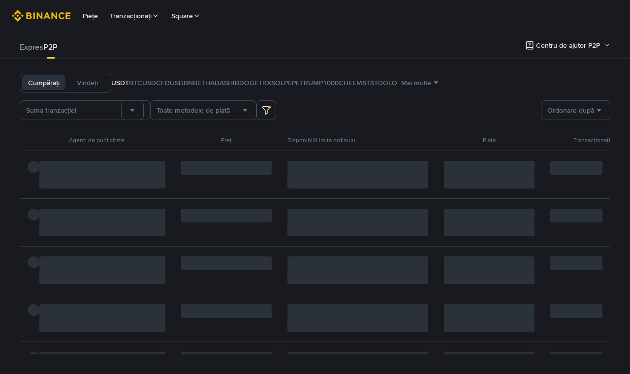

--- FILE ---
content_type: text/html; charset=utf-8
request_url: https://c2c.binance.com/ro/trade/BankPekao/
body_size: 117670
content:
<!doctype html>
<html bn-lang="ro" lang="ro" dir="ltr" path-prefix="/ro">
<head>
  <meta name="viewport" content="width=device-width,minimum-scale=1,maximum-scale=1,initial-scale=1,user-scalable=no" data-shuvi-head="true" /><meta charset="utf-8" /><title data-shuvi-head="true">Cumpărați și vindeți Tether (USDT) cu Bank Pekao | Binance P2P</title><meta property="og:url" content="https://c2c.binance.com/ro/trade/BankPekao/" /><meta name="keywords" content="Blockchain Crypto Exchange, Cryptocurrency Exchange, Bitcoin Trading, Ethereum price trend, BNB, CZ, BTC price, ETH wallet registration, LTC price, Binance, Poloniex, Bittrex" data-shuvi-head="true" /><meta name="description" content="Obțineți Bitcoin și Tether (USDT) cu Binance P2P astăzi! Cumpărați și vindeți Bitcoin și efectuați tranzacții peer-to-peer prin Bank Pekao cu cele mai bune cursuri de schimb locale pentru criptomonede pe Binance." data-shuvi-head="true" /><meta property="og:type" content="website" data-shuvi-head="true" /><meta property="og:title" content="Cumpărați și vindeți Tether (USDT) cu Bank Pekao | Binance P2P" data-shuvi-head="true" /><meta property="og:site_name" content="Binance P2P" data-shuvi-head="true" /><meta property="og:image" content="https://public.bnbstatic.com/static/images/common/ogImage.jpg" data-shuvi-head="true" /><meta property="twitter:title" content="Cumpărați și vindeți Tether (USDT) cu Bank Pekao | Binance P2P" data-shuvi-head="true" /><meta property="twitter:site" content="Binance P2P" data-shuvi-head="true" /><meta property="twitter:image" content="https://public.bnbstatic.com/static/images/common/ogImage.jpg" data-shuvi-head="true" /><meta property="twitter:image:src" content="https://public.bnbstatic.com/static/images/common/ogImage.jpg" data-shuvi-head="true" /><meta property="twitter:card" content="summary_large_image" data-shuvi-head="true" /><meta http-equiv="etag" content="a7a26f78352ced3d5daa245236598d0069ba818a" /><meta name="msapplication-TileImage" content="https://bin.bnbstatic.com/static/images/bnb-for/brand.png" /><link rel="preconnect" href="https://bin.bnbstatic.com" crossorigin="anonymous" /><link rel="preconnect" href="https://public.bnbstatic.com" crossorigin="anonymous" /><link rel="preload" as="fetch" href="https://bin.bnbstatic.com/api/i18n/-/web/cms/ro/c2c-ui" crossorigin="anonymous" fetchpriority="low" /><link rel="preload" as="fetch" href="https://bin.bnbstatic.com/api/i18n/-/web/cms/ro/c2c-cms" crossorigin="anonymous" fetchpriority="low" /><link rel="preload" as="fetch" href="https://bin.bnbstatic.com/api/i18n/-/web/cms/ro/exchange-c2c" crossorigin="anonymous" fetchpriority="low" /><link rel="preload" as="fetch" href="https://bin.bnbstatic.com/api/i18n/-/web/cms/ro/asset-transfer" crossorigin="anonymous" fetchpriority="low" /><link rel="preload" as="fetch" href="https://bin.bnbstatic.com/api/i18n/-/web/cms/ro/new2fa" crossorigin="anonymous" fetchpriority="low" /><link rel="preload" as="fetch" href="https://bin.bnbstatic.com/api/i18n/-/web/cms/ro/widget-face" crossorigin="anonymous" fetchpriority="low" /><link rel="preload" as="fetch" href="https://bin.bnbstatic.com/api/i18n/-/web/cms/ro/Yubikey" crossorigin="anonymous" fetchpriority="low" /><link rel="preload" as="fetch" href="https://bin.bnbstatic.com/api/i18n/-/web/cms/ro/pay-widgets" crossorigin="anonymous" fetchpriority="low" /><link rel="preload" as="fetch" href="https://bin.bnbstatic.com/api/i18n/-/web/cms/ro/funding-ui" crossorigin="anonymous" fetchpriority="low" /><link rel="preload" as="script" href="https://public.bnbstatic.com/unpkg/essential/essential@0.3.64.js" /><link rel="preload" as="script" href="https://public.bnbstatic.com/unpkg/vendor/vendor.umd.0.0.13.production.min.18.2.0.js" /><link rel="preload" href="https://bin.bnbstatic.com/static/chunks/layout-f4b9.11ab2e3a.js" as="script" /><link rel="preload" href="https://bin.bnbstatic.com/static/chunks/page-edb9.661b8bda.js" as="script" /><link rel="preload" as="script" href="https://bin.bnbstatic.com/static/configs/newbase/common-widget-icon.js" /><link rel="preload" as="script" href="https://public.bnbstatic.com/unpkg/themis/themis@0.0.39.js" /><link rel="preload" as="script" href="https://public.bnbstatic.com/unpkg/common-widget/vendor@1.4.18.min.js" /><link rel="preload" as="script" href="https://public.bnbstatic.com/unpkg/common-widget/utils@1.4.18.min.js" /><link rel="preload" as="script" href="https://public.bnbstatic.com/unpkg/common-widget/data@1.4.18.min.js" /><link rel="preload" as="script" href="https://public.bnbstatic.com/unpkg/common-widget/common@1.4.18.min.js" /><link rel="preload" as="script" href="https://bin.bnbstatic.com/static/webpack-runtime.c8f795ca.js" /><link rel="preload" as="script" href="https://bin.bnbstatic.com/static/common/framework.0c6bf98b.js" /><link rel="preload" as="script" href="https://bin.bnbstatic.com/static/common/54abfffa.ad58a111.js" /><link rel="preload" as="script" href="https://bin.bnbstatic.com/static/main.e33c94e8.js" /><link rel="preload" as="script" href="https://public.bnbstatic.com/unpkg/config/remote-config.js" /><link rel="preload" as="script" href="https://bin.bnbstatic.com/static/js/common-widget/common-widget-render-control@0.0.1.js" /><link rel="shortcut icon" href="https://bin.bnbstatic.com/static/images/common/favicon.ico" /><link rel="apple-touch-icon" href="https://bin.bnbstatic.com/static/images/bnb-for/brand.png" /><link rel="icon" href="https://bin.bnbstatic.com/static/images/bnb-for/brand.png" /><link lang="canonical" rel="canonical" href="https://c2c.binance.com/ro/trade/BankPekao/" /><link rel="alternate" hreflang="es-NI" href="https://c2c.binance.com/es-LA/trade/BankPekao/" /><link rel="alternate" hreflang="pl" href="https://c2c.binance.com/pl/trade/BankPekao/" /><link rel="alternate" hreflang="es-VI" href="https://c2c.binance.com/es/trade/BankPekao/" /><link rel="alternate" hreflang="es-VG" href="https://c2c.binance.com/es/trade/BankPekao/" /><link rel="alternate" hreflang="es-MX" href="https://c2c.binance.com/es-MX/trade/BankPekao/" /><link rel="alternate" hreflang="fr-MG" href="https://c2c.binance.com/fr-AF/trade/BankPekao/" /><link rel="alternate" hreflang="es-VE" href="https://c2c.binance.com/es-LA/trade/BankPekao/" /><link rel="alternate" hreflang="kk-KZ" href="https://c2c.binance.com/kk-KZ/trade/BankPekao/" /><link rel="alternate" hreflang="es-ES" href="https://c2c.binance.com/es/trade/BankPekao/" /><link rel="alternate" hreflang="ar-BH" href="https://c2c.binance.com/ar-BH/trade/BankPekao/" /><link rel="alternate" hreflang="es-VC" href="https://c2c.binance.com/es/trade/BankPekao/" /><link rel="alternate" hreflang="es-UY" href="https://c2c.binance.com/es-LA/trade/BankPekao/" /><link rel="alternate" hreflang="es-MQ" href="https://c2c.binance.com/es-LA/trade/BankPekao/" /><link rel="alternate" hreflang="pt-BR" href="https://c2c.binance.com/pt-BR/trade/BankPekao/" /><link rel="alternate" hreflang="en-TR" href="https://c2c.binance.com/en-TR/trade/BankPekao/" /><link rel="alternate" hreflang="es-MS" href="https://c2c.binance.com/es-LA/trade/BankPekao/" /><link rel="alternate" hreflang="es-MF" href="https://c2c.binance.com/es-LA/trade/BankPekao/" /><link rel="alternate" hreflang="lo-LA" href="https://c2c.binance.com/lo-LA/trade/BankPekao/" /><link rel="alternate" hreflang="fr-CM" href="https://c2c.binance.com/fr-AF/trade/BankPekao/" /><link rel="alternate" hreflang="fr-CI" href="https://c2c.binance.com/fr-AF/trade/BankPekao/" /><link rel="alternate" hreflang="fr-CF" href="https://c2c.binance.com/fr-AF/trade/BankPekao/" /><link rel="alternate" hreflang="fr-CG" href="https://c2c.binance.com/fr-AF/trade/BankPekao/" /><link rel="alternate" hreflang="fr-ST" href="https://c2c.binance.com/fr-AF/trade/BankPekao/" /><link rel="alternate" hreflang="fr-CD" href="https://c2c.binance.com/fr-AF/trade/BankPekao/" /><link rel="alternate" hreflang="si-LK" href="https://c2c.binance.com/si-LK/trade/BankPekao/" /><link rel="alternate" hreflang="fr-KM" href="https://c2c.binance.com/fr-AF/trade/BankPekao/" /><link rel="alternate" hreflang="en-KZ" href="https://c2c.binance.com/en-KZ/trade/BankPekao/" /><link rel="alternate" hreflang="es-DO" href="https://c2c.binance.com/es-LA/trade/BankPekao/" /><link rel="alternate" hreflang="fr" href="https://c2c.binance.com/fr/trade/BankPekao/" /><link rel="alternate" hreflang="es-DM" href="https://c2c.binance.com/es-LA/trade/BankPekao/" /><link rel="alternate" hreflang="ar-AE" href="https://c2c.binance.com/ar-AE/trade/BankPekao/" /><link rel="alternate" hreflang="fr-TG" href="https://c2c.binance.com/fr-AF/trade/BankPekao/" /><link rel="alternate" hreflang="fr-TF" href="https://c2c.binance.com/fr-AF/trade/BankPekao/" /><link rel="alternate" hreflang="az-AZ" href="https://c2c.binance.com/az-AZ/trade/BankPekao/" /><link rel="alternate" hreflang="fr-TD" href="https://c2c.binance.com/fr-AF/trade/BankPekao/" /><link rel="alternate" hreflang="es-PA" href="https://c2c.binance.com/es-LA/trade/BankPekao/" /><link rel="alternate" hreflang="vi" href="https://c2c.binance.com/vi/trade/BankPekao/" /><link rel="alternate" hreflang="en-NZ" href="https://c2c.binance.com/en-NZ/trade/BankPekao/" /><link rel="alternate" hreflang="es-PE" href="https://c2c.binance.com/es-LA/trade/BankPekao/" /><link rel="alternate" hreflang="es" href="https://c2c.binance.com/es/trade/BankPekao/" /><link rel="alternate" hreflang="es-GP" href="https://c2c.binance.com/es-LA/trade/BankPekao/" /><link rel="alternate" hreflang="fr-GA" href="https://c2c.binance.com/fr-AF/trade/BankPekao/" /><link rel="alternate" hreflang="en" href="https://c2c.binance.com/en/trade/BankPekao/" /><link rel="alternate" hreflang="es-GT" href="https://c2c.binance.com/es-LA/trade/BankPekao/" /><link rel="alternate" hreflang="el" href="https://c2c.binance.com/el/trade/BankPekao/" /><link rel="alternate" hreflang="en-NG" href="https://c2c.binance.com/en-NG/trade/BankPekao/" /><link rel="alternate" hreflang="es-GD" href="https://c2c.binance.com/es-LA/trade/BankPekao/" /><link rel="alternate" hreflang="fr-ML" href="https://c2c.binance.com/fr-AF/trade/BankPekao/" /><link rel="alternate" hreflang="lv" href="https://c2c.binance.com/lv/trade/BankPekao/" /><link rel="alternate" hreflang="fr-NE" href="https://c2c.binance.com/fr-AF/trade/BankPekao/" /><link rel="alternate" hreflang="uk-UA" href="https://c2c.binance.com/uk-UA/trade/BankPekao/" /><link rel="alternate" hreflang="de" href="https://c2c.binance.com/de/trade/BankPekao/" /><link rel="alternate" hreflang="es-BB" href="https://c2c.binance.com/es-LA/trade/BankPekao/" /><link rel="alternate" hreflang="da-DK" href="https://c2c.binance.com/da-DK/trade/BankPekao/" /><link rel="alternate" hreflang="es-AR" href="https://c2c.binance.com/es-AR/trade/BankPekao/" /><link rel="alternate" hreflang="es-AW" href="https://c2c.binance.com/es-LA/trade/BankPekao/" /><link rel="alternate" hreflang="cs" href="https://c2c.binance.com/cs/trade/BankPekao/" /><link rel="alternate" hreflang="fr-YT" href="https://c2c.binance.com/fr-AF/trade/BankPekao/" /><link rel="alternate" hreflang="sv" href="https://c2c.binance.com/sv/trade/BankPekao/" /><link rel="alternate" hreflang="es-AI" href="https://c2c.binance.com/es-LA/trade/BankPekao/" /><link rel="alternate" hreflang="es-AG" href="https://c2c.binance.com/es-LA/trade/BankPekao/" /><link rel="alternate" hreflang="fr-GQ" href="https://c2c.binance.com/fr-AF/trade/BankPekao/" /><link rel="alternate" hreflang="sl" href="https://c2c.binance.com/sl/trade/BankPekao/" /><link rel="alternate" hreflang="fr-GN" href="https://c2c.binance.com/fr-AF/trade/BankPekao/" /><link rel="alternate" hreflang="sk" href="https://c2c.binance.com/sk/trade/BankPekao/" /><link rel="alternate" hreflang="es-HT" href="https://c2c.binance.com/es-LA/trade/BankPekao/" /><link rel="alternate" hreflang="es-PY" href="https://c2c.binance.com/es-LA/trade/BankPekao/" /><link rel="alternate" hreflang="ru-KZ" href="https://c2c.binance.com/ru-KZ/trade/BankPekao/" /><link rel="alternate" hreflang="es-PR" href="https://c2c.binance.com/es-LA/trade/BankPekao/" /><link rel="alternate" hreflang="bg" href="https://c2c.binance.com/bg/trade/BankPekao/" /><link rel="alternate" hreflang="ru" href="https://c2c.binance.com/ru/trade/BankPekao/" /><link rel="alternate" hreflang="es-HN" href="https://c2c.binance.com/es-LA/trade/BankPekao/" /><link rel="alternate" hreflang="fr-GW" href="https://c2c.binance.com/fr-AF/trade/BankPekao/" /><link rel="alternate" hreflang="ro" href="https://c2c.binance.com/ro/trade/BankPekao/" /><link rel="alternate" hreflang="es-TT" href="https://c2c.binance.com/es-LA/trade/BankPekao/" /><link rel="alternate" hreflang="fr-BJ" href="https://c2c.binance.com/fr-AF/trade/BankPekao/" /><link rel="alternate" hreflang="ja" href="https://c2c.binance.com/ja/trade/BankPekao/" /><link rel="alternate" hreflang="es-CW" href="https://c2c.binance.com/es-LA/trade/BankPekao/" /><link rel="alternate" hreflang="es-CU" href="https://c2c.binance.com/es-LA/trade/BankPekao/" /><link rel="alternate" hreflang="fr-BF" href="https://c2c.binance.com/fr-AF/trade/BankPekao/" /><link rel="alternate" hreflang="es-LC" href="https://c2c.binance.com/es-LA/trade/BankPekao/" /><link rel="alternate" hreflang="ar" href="https://c2c.binance.com/ar/trade/BankPekao/" /><link rel="alternate" hreflang="fr-SN" href="https://c2c.binance.com/fr-AF/trade/BankPekao/" /><link rel="alternate" hreflang="es-CL" href="https://c2c.binance.com/es-LA/trade/BankPekao/" /><link rel="alternate" hreflang="it" href="https://c2c.binance.com/it/trade/BankPekao/" /><link rel="alternate" hreflang="en-JP" href="https://c2c.binance.com/en-JP/trade/BankPekao/" /><link rel="alternate" hreflang="en-BH" href="https://c2c.binance.com/en-BH/trade/BankPekao/" /><link rel="alternate" hreflang="ru-UA" href="https://c2c.binance.com/ru-UA/trade/BankPekao/" /><link rel="alternate" hreflang="es-TC" href="https://c2c.binance.com/es-LA/trade/BankPekao/" /><link rel="alternate" hreflang="es-CR" href="https://c2c.binance.com/es-LA/trade/BankPekao/" /><link rel="alternate" hreflang="es-KY" href="https://c2c.binance.com/es-LA/trade/BankPekao/" /><link rel="alternate" hreflang="es-SV" href="https://c2c.binance.com/es-LA/trade/BankPekao/" /><link rel="alternate" hreflang="es-KN" href="https://c2c.binance.com/es-LA/trade/BankPekao/" /><link rel="alternate" hreflang="es-SX" href="https://c2c.binance.com/es-LA/trade/BankPekao/" /><link rel="alternate" hreflang="id" href="https://c2c.binance.com/id/trade/BankPekao/" /><link rel="alternate" hreflang="en-AU" href="https://c2c.binance.com/en-AU/trade/BankPekao/" /><link rel="alternate" hreflang="es-BS" href="https://c2c.binance.com/es-LA/trade/BankPekao/" /><link rel="alternate" hreflang="es-BZ" href="https://c2c.binance.com/es-LA/trade/BankPekao/" /><link rel="alternate" hreflang="zh-Hant" href="https://c2c.binance.com/zh-TC/trade/BankPekao/" /><link rel="alternate" hreflang="zh-Hans" href="https://c2c.binance.com/zh-CN/trade/BankPekao/" /><link rel="alternate" hreflang="hu" href="https://c2c.binance.com/hu/trade/BankPekao/" /><link rel="alternate" hreflang="es-BL" href="https://c2c.binance.com/es-LA/trade/BankPekao/" /><link rel="alternate" hreflang="es-BR" href="https://c2c.binance.com/es-LA/trade/BankPekao/" /><link rel="alternate" hreflang="es-BQ" href="https://c2c.binance.com/es-LA/trade/BankPekao/" /><link rel="alternate" hreflang="en-ZA" href="https://c2c.binance.com/en-ZA/trade/BankPekao/" /><link rel="alternate" hreflang="en-AE" href="https://c2c.binance.com/en-AE/trade/BankPekao/" /><link rel="alternate" hreflang="en-IN" href="https://c2c.binance.com/en-IN/trade/BankPekao/" /><link rel="alternate" hreflang="es-JM" href="https://c2c.binance.com/es-LA/trade/BankPekao/" /><link rel="alternate" hreflang="fr-RE" href="https://c2c.binance.com/fr-AF/trade/BankPekao/" /><link rel="alternate" hreflang="pt" href="https://c2c.binance.com/pt/trade/BankPekao/" /><link rel="alternate" hreflang="x-default" href="https://c2c.binance.com/en/trade/BankPekao/" /><script id="OneTrust-sdk" nonce="6543504a-1038-4d13-a317-99991abbaafb">(function() {const agent = typeof navigator !== 'undefined' ? navigator.userAgent : '';const REGEX_MATCH_CLIENT_TYPE = /BNC\/([0-9.]+) \(([a-zA-Z]+) ([0-9.]+)\)/;const isMiniApp = typeof window !== 'undefined' && window.__NEZHA_BRIDGE__ && !window.__NEZHA_BRIDGE__.postAction;if(REGEX_MATCH_CLIENT_TYPE.test(agent) || isMiniApp){return null;}function getJSON(str) {try {return JSON.parse(str);} catch (e) {return {};}}var AutoBlockScriptMap = getJSON('{"binance.com":"https://cdn.cookielaw.org/consent/e21a0e13-40c2-48a6-9ca2-57738356cdab/OtAutoBlock.js","binance.info":"https://cdn.cookielaw.org/consent/03246444-2043-432d-afae-413a91f535e9/OtAutoBlock.js","binance.me":"https://cdn.cookielaw.org/consent/39df5304-ea83-4bd5-8550-d57bca54d95a/OtAutoBlock.js","binance.bh":"https://cdn.cookielaw.org/consent/0196a4bb-fb7b-7ae6-a24c-893547b9e467/OtAutoBlock.js"}');var SDKStubInfoMap = getJSON('{"binance.com":{"src":"https://cdn.cookielaw.org/scripttemplates/otSDKStub.js","hash":"e21a0e13-40c2-48a6-9ca2-57738356cdab"},"binance.info":{"src":"https://cdn.cookielaw.org/scripttemplates/otSDKStub.js","hash":"03246444-2043-432d-afae-413a91f535e9"},"binance.me":{"src":"https://cdn.cookielaw.org/scripttemplates/otSDKStub.js","hash":"39df5304-ea83-4bd5-8550-d57bca54d95a"}, "binance.bh":{"src":"https://cdn.cookielaw.org/scripttemplates/otSDKStub.js","hash":"0196a4bb-fb7b-7ae6-a24c-893547b9e467"}}');var domain = location.hostname.split('.').slice(-2).join('.');function isString(str) {return str && typeof str === 'string';};var AutoBlockScript = AutoBlockScriptMap[domain];var stubInfo = SDKStubInfoMap[domain] || {};var SDKStubSrc = stubInfo.src;var SDKStubHash = stubInfo.hash;var injectAutoBlock = isString(AutoBlockScript);var injectSDKStub = isString(SDKStubSrc) && isString(SDKStubHash);if (injectAutoBlock) {var script = document.createElement('script');script.src = AutoBlockScript;script.type = 'text/javascript';script.async = false;document.head.appendChild(script);}if (injectSDKStub) {var lang = document.documentElement['bn-lang'] || document.documentElement.lang;var htmlLang = lang && lang.substr(0, 2) || 'en';var script = document.createElement('script');script.src = SDKStubSrc;script.type = 'text/javascript';script.async = false;script.setAttribute('charSet', 'UTF-8');script.setAttribute('data-domain-script', SDKStubHash);script.setAttribute('data-language', htmlLang);document.head.appendChild(script);var s = document.createElement('script');s.type = 'text/javascript';s.innerHTML = 'function OptanonWrapper() {};';s.nonce = '6543504a-1038-4d13-a317-99991abbaafb';document.head.appendChild(s);var ss = document.createElement('script');ss.src = 'https://bin.bnbstatic.com/static/one-trust/onetrust-trigger.js';ss.type = 'text/javascript';script.async = false;ss.setAttribute('charSet', 'UTF-8');ss.setAttribute('data-domain-script', SDKStubHash);document.head.appendChild(ss);}}())</script><script id="Reporter-init" nonce="6543504a-1038-4d13-a317-99991abbaafb">window._bn_reporter = window._bn_reporter || [];window._bn_reporter_version = '4.3.16';function reportEvent(data) {window._bn_reporter.push(data);}reportEvent({key: "init",data: {"packageName":"c2c-user-ui","apiId":"cc1ljun9gpbp8ciciolg","apiDomain":"https://api.saasexch.com","ssr":true,"COMMIT_HEAD":"a7a26f78352ced3d5daa245236598d0069ba818a","pikaVersion":"0.6.14","traceId":"c5be7baa-cca8-4c04-a821-67f05ba6d583","analyticsId":"c2c-user-ui,Purijit Vongviseskij,cliidoft513947710t4k86uhswnj"}});const now = Date.now();reportEvent({key: "traceReporter",data: {name: 'PIKA_HTML_ENTRY_START',startTime: now,timestamp: now,id: 1,duration: 0,endTime: now}});window.addEventListener('error', function (event) {try {var _URL, _URL2;var target = event.target || event.srcElement;var isTarget = ['LINK', 'SCRIPT', 'IMG'].indexOf(target.nodeName) !== -1;if (!isTarget) {return;}var link = target.src || target.href;if (window.location.href.indexOf(link) === 0) {return;}var data = {event: {phost: window.location.host,ppath: window.location.pathname,host: (_URL = new URL(link)) === null || _URL === void 0 ? void 0 : _URL.host,path: (_URL2 = new URL(link)) === null || _URL2 === void 0 ? void 0 : _URL2.pathname,net_err_exist: true}};reportEvent({key: "reportMonitorEvent",data: {data: data}});} catch (e) {console.error('static resource monitor', e);}}, true);</script><script src="https://bin.bnbstatic.com/static/sw-load/cache-control-load@0.0.5.js" data-ot-ignore nonce="6543504a-1038-4d13-a317-99991abbaafb"></script><script src="https://bin.bnbstatic.com/static/js/common-widget/globalthis@0.4.4.min.js" data-ot-ignore nonce="6543504a-1038-4d13-a317-99991abbaafb"></script><script nonce="6543504a-1038-4d13-a317-99991abbaafb"></script><style data-styled="true" data-styled-version="5.3.0"></style><script></script><link rel="stylesheet" href="https://bin.bnbstatic.com/static/css/07e33ce4.chunk.css" /><link rel="stylesheet" href="https://bin.bnbstatic.com/static/css/a789d284.chunk.css" /><link rel="stylesheet" href="https://bin.bnbstatic.com/static/css/530523f4.chunk.css" /><link rel="stylesheet" href="https://public.bnbstatic.com/unpkg/common-widget/header@1.4.18.css" /><link rel="stylesheet" href="https://public.bnbstatic.com/unpkg/common-widget/footer@1.4.18.css" /><link rel="stylesheet" href="https://public.bnbstatic.com/unpkg/common-widget/extension@1.4.18.css" /><link rel="stylesheet" href="https://public.bnbstatic.com/unpkg/common-widget/vendor@1.4.18.css" /><link rel="stylesheet" href="https://public.bnbstatic.com/unpkg/common-widget/common@1.4.18.css" /><style id="webstudio-universal-uikit-colors" data-shuvi-head="true">body { --color-BasicBg: #181A20; background-color: var(--color-BasicBg); --color-SecondaryBg: #0B0E11; --color-Input: #29313D; --color-InputLine: #434C5A; --color-CardBg: #202630; --color-Vessel: #29313D; --color-Line: #333B47; --color-DisableBtn: #29313D; --color-DisableText: #4F5867; --color-TertiaryText: #707A8A; --color-SecondaryText: #929AA5; --color-PrimaryText: #EAECEF; color: var(--color-PrimaryText); --color-RedGreenBgText: #FFFFFF; --color-EmphasizeText: #FF693D; --color-TextOnGray: #EAECEF; --color-TextOnYellow: #202630; --color-IconNormal: #707A8A; --color-LiteBg1: #202630; --color-LiteBg2: #191A1F; --color-BtnBg: #FCD535; --color-PrimaryYellow: #F0B90B; --color-TextLink: #F0B90B; --color-TradeBg: #0B0E11; --color-TextToast: #F0B90B; --color-DepthSellBg: #35141D; --color-SellHover: #F6465D; --color-Sell: #F6465D; --color-TextSell: #F6465D; --color-DepthBuyBg: #102821; --color-BuyHover: #2EBD85; --color-Buy: #2EBD85; --color-TextBuy: #2EBD85; --color-Error: #F6465D; --color-SuccessBg: #102821; --color-Success: #2EBD85; --color-TagBg: #434C5A; --color-Grid: #333B47; --color-Placeholder: #434C5A; --color-ToastBg: #4F5867; --color-TwoColorIcon: #CACED3; --color-ErrorBg: rgba(246, 70, 93, 0.1); --color-BadgeBg: rgba(240,185,11,0.1); --color-Popup: #333B47; --color-Mask: rgba(11, 14, 17, 0.6); --color-WidgetSecondaryBg: rgba(193, 204, 219, 0.08); --color-ContainerBg: #29313D; --color-YellowAlpha01: rgba(252, 213, 53, 0.1); --color-YellowAlpha02: rgba(252, 213, 53, 0.2); --color-RedAlpha01: rgba(246, 70, 93, 0.1); --color-RedAlpha02: rgba(246, 70, 93, 0.2); --color-GreenAlpha01: rgba(46, 189, 133, 0.1); --color-GreenAlpha02: rgba(46, 189, 133, 0.2); --color-ChatBg: #1A1E25; --color-LineAlpha: rgba(193, 204, 219, 0.08); --color-WidgetPrimaryBg: rgba(122, 148, 178, 0.1); --color-ChatBubble: #29313D; --color-ChatBubble2: #2D3E59; --color-ChatInput: rgba(41, 49, 61, 0.95); --color-ChatName: #F0B90B; --color-ChatSysMsg: #1C2229; --color-ChatCard: #212731; --color-ChatCard2: #243042; --color-ChatRed: #30222B; --color-ParagraphText: #EAECEF; }</style><style id="header-footer-global-style" data-shuvi-head="true"> #__APP_SIDEBAR { display: none; width: 100%; }</style><style>#__APP { min-height: 100vh; }</style><style type="text/css" id="b-fonts">@font-face{font-family:'BinanceNova';font-display:swap;src:url('https://bin.bnbstatic.com/static/fonts/bn/BinanceNova-Light.woff2') format('woff2'),url('https://bin.bnbstatic.com/static/fonts/bn/BinanceNova-Light.otf') format('opentype');font-weight:200 300}@font-face{font-family:'BinanceNova';font-display:swap;src:url('https://bin.bnbstatic.com/static/fonts/bn/BinanceNova-Regular.woff2') format('woff2'),url('https://bin.bnbstatic.com/static/fonts/bn/BinanceNova-Regular.otf') format('opentype');font-weight:400}@font-face{font-family:'BinanceNova';font-display:swap;src:url('https://bin.bnbstatic.com/static/fonts/bn/BinanceNova-Medium.woff2') format('woff2'),url('https://bin.bnbstatic.com/static/fonts/bn/BinanceNova-Medium.otf') format('opentype');font-weight:500}@font-face{font-family:'BinanceNova';font-display:swap;src:url('https://bin.bnbstatic.com/static/fonts/bn/BinanceNova-SemiBold.woff2') format('woff2'),url('https://bin.bnbstatic.com/static/fonts/bn/BinanceNova-SemiBold.otf') format('opentype');font-weight:600}@font-face{font-family:'BinanceNova';font-display:swap;src:url('https://bin.bnbstatic.com/static/fonts/bn/BinanceNova-Bold.woff2') format('woff2'),url('https://bin.bnbstatic.com/static/fonts/bn/BinanceNova-Bold.otf') format('opentype');font-weight:700 800}@font-face{font-family:'BinanceNova';font-display:swap;src:url('https://bin.bnbstatic.com/static/fonts/bn/BinanceNova-Black.woff2') format('woff2'),url('https://bin.bnbstatic.com/static/fonts/bn/BinanceNova-Black.otf') format('opentype');font-weight:900}html body,body{font-family:BinanceNova,Arial,sans-serif!important}</style>
</head>
<body>
  <div id="__APP_TOP_PORTAL"></div><div id="__APP_HEADER"><div class="_CWC"><div class="theme-root dark _CWC common-widget-provider"><header class="header-container hidden-in-bnc-app common-widget-css_wrap theme-root bg1 dark-color"><div class="header-leftside menu-aim-enabled"><a class="logo-link" href="https://www.binance.com/ro"><img height="64" src="[data-uri]"/></a><div class="header-menu-item rwd-1024-hide-flex"><a class="header-menu-item_view typography-Subtitle4" id="ba-tableMarkets" href="https://www.binance.com/ro/markets/overview">Piețe</a></div><div class="header-menu-item header-dropdown-menu rwd-1024-hide-flex header-menu-align_frist"><span id="ba-trade" class="header-menu-item_view typography-Subtitle4">Tranzacționați<svg class="bn-svg header-menu-item_dropdown-icon" viewBox="0 0 24 24" xmlns="http://www.w3.org/2000/svg"><path d="M11.432 15.698a.9.9 0 001.205-.061l6-6 .061-.069a.9.9 0 00-1.266-1.266l-.069.061L12 13.727 6.637 8.363a.9.9 0 00-1.274 1.274l6 6 .069.061z" fill="currentColor"></path></svg></span></div><div class="header-menu-item header-dropdown-menu rwd-1024-hide-flex center"><a class="header-menu-item_view typography-Subtitle4" id="ba-Square" href="https://www.binance.com/ro/square">Square<svg class="bn-svg header-menu-item_dropdown-icon" viewBox="0 0 24 24" xmlns="http://www.w3.org/2000/svg"><path d="M11.432 15.698a.9.9 0 001.205-.061l6-6 .061-.069a.9.9 0 00-1.266-1.266l-.069.061L12 13.727 6.637 8.363a.9.9 0 00-1.274 1.274l6 6 .069.061z" fill="currentColor"></path></svg></a></div></div></header><div class="header-global-js-top-alert"><div class="header-global-js-top-alert__inner" id="header_global_js_wxgy34nj"></div></div></div></div></div><div id="__APP"><!--$--><div style="position:relative"></div><style data-emotion-css="vurnku">.css-vurnku{box-sizing:border-box;margin:0;min-width:0;}</style><div class="scroll-container h-full [&amp;&gt;div]:flex-shrink-0 [&amp;&gt;footer]:pt-[60px] [&amp;&gt;header]:flex-shrink-0 css-vurnku"><main class="main-content css-vurnku"><div class="mb-m tablet:mb-2xl"><div class="theme-root dark" style="--color-BasicBg:#181A20;--color-SecondaryBg:#0B0E11;--color-Input:#29313D;--color-InputLine:#434C5A;--color-CardBg:#202630;--color-Vessel:#29313D;--color-Line:#333B47;--color-DisableBtn:#29313D;--color-DisableText:#4F5867;--color-TertiaryText:#707A8A;--color-SecondaryText:#929AA5;--color-PrimaryText:#EAECEF;--color-RedGreenBgText:#FFFFFF;--color-EmphasizeText:#FF693D;--color-TextOnGray:#EAECEF;--color-TextOnYellow:#202630;--color-IconNormal:#707A8A;--color-LiteBg1:#202630;--color-LiteBg2:#191A1F;--color-BtnBg:#FCD535;--color-PrimaryYellow:#F0B90B;--color-TextLink:#F0B90B;--color-TradeBg:#0B0E11;--color-TextToast:#F0B90B;--color-DepthSellBg:#35141D;--color-SellHover:#F6465D;--color-Sell:#F6465D;--color-TextSell:#F6465D;--color-DepthBuyBg:#102821;--color-BuyHover:#2EBD85;--color-Buy:#2EBD85;--color-TextBuy:#2EBD85;--color-Error:#F6465D;--color-SuccessBg:#102821;--color-Success:#2EBD85;--color-TagBg:#434C5A;--color-Grid:#333B47;--color-Placeholder:#434C5A;--color-ToastBg:#4F5867;--color-TwoColorIcon:#CACED3;--color-ErrorBg:rgba(246, 70, 93, 0.1);--color-BadgeBg:rgba(240,185,11,0.1);--color-Popup:#333B47;--color-Mask:rgba(11, 14, 17, 0.6);--color-WidgetSecondaryBg:rgba(193, 204, 219, 0.08);--color-ContainerBg:#29313D;--color-YellowAlpha01:rgba(252, 213, 53, 0.1);--color-YellowAlpha02:rgba(252, 213, 53, 0.2);--color-RedAlpha01:rgba(246, 70, 93, 0.1);--color-RedAlpha02:rgba(246, 70, 93, 0.2);--color-GreenAlpha01:rgba(46, 189, 133, 0.1);--color-GreenAlpha02:rgba(46, 189, 133, 0.2);--color-ChatBg:#1A1E25;--color-LineAlpha:rgba(193, 204, 219, 0.08);--color-WidgetPrimaryBg:rgba(122, 148, 178, 0.1);--color-ChatBubble:#29313D;--color-ChatBubble2:#2D3E59;--color-ChatInput:rgba(41, 49, 61, 0.95);--color-ChatName:#F0B90B;--color-ChatSysMsg:#1C2229;--color-ChatCard:#212731;--color-ChatCard2:#243042;--color-ChatRed:#30222B;--color-ParagraphText:#EAECEF"><div class="bn-flex p2p-header bg-basicBg w-full justify-center border-b border-b-line relative top-0"><div class="container grid grid-cols-[90%_1fr] tablet:grid-cols-[1fr_max-content] gap-4xs"><div class="relative h-full pt-2xs"><div class="bn-flex flex-grow h-full"><div class="bn-tabs bn-tabs__default"><div role="tablist" aria-orientation="horizontal" class="bn-tab-list bn-tab-list__default"><div role="tab" aria-selected="false" class="bn-tab bn-tab__default" id="bn-tab-0" aria-controls="bn-tab-pane-0" tabindex="-1"><div class="flex items-center"><a class="bn-balink subtitle1 leading-9" href="/ro/express/BUY/USDT/PKR" role="link">Expres</a></div></div><div role="tab" aria-selected="true" class="bn-tab bn-tab__default active" id="bn-tab-1" aria-controls="bn-tab-pane-1" tabindex="0"><div class="flex items-center"><a class="bn-balink subtitle1 leading-9" href="/ro/trade/buy/USDT/?fiat=PKR" role="link">P2P</a></div></div></div><div class="bn-tab-pane-list"><div role="tabpanel" aria-hidden="true" id="bn-tab-pane-0" aria-labelledby="bn-tab-0" style="display:none" class="bn-tab-pane"></div><div role="tabpanel" aria-hidden="false" id="bn-tab-pane-1" aria-labelledby="bn-tab-1" class="bn-tab-pane active"></div></div></div></div></div><div class="bn-flex gap-l items-center"><div class="bn-flex h-full flex-shrink-0 hover:text-textLink mobile:[&amp;_.bn-bubble]:w-full mobile:[&amp;_.bn-bubble_&gt;_.bn-bubble-content]:w-full"><div class="bn-tooltips-wrap 
          flex h-full cursor-pointer items-center 
          [&amp;.bn-tooltips-wrap.active]:text-textLink [&amp;_.bn-tooltips_&gt;_.bn-bubble-content]:rounded-t-none
          noMob:[&amp;_.bn-tooltips_&gt;_.bn-bubble-content]:min-w-[248px]
          [&amp;_.shadow]:shadow-none
        "><div aria-describedby="bn-tooltips-DSYHfZYb" class="bn-tooltips-ele"><div class="bn-flex items-center"><div class="flex items-center no-underline"><div class="bn-flex subtitle2 relative items-center"><div class="bn-flex"><svg class="bn-svg h-[20px] w-[20px]" viewBox="0 0 24 24" xmlns="http://www.w3.org/2000/svg"><path d="M19.5 1.8c.828 0 1.5.616 1.5 1.374v17.652c0 .758-.672 1.374-1.5 1.374H7.179C4.87 22.2 3 20.487 3 18.375V5.625C3 3.513 4.871 1.8 7.179 1.8H19.5zM7.4 18.5a2.1 2.1 0 00-1.91 1.23c.411.43 1.014.704 1.689.704H19.07V18.5H7.4zM7.18 3.566c-1.243 0-2.25.922-2.25 2.059v11.96a3.883 3.883 0 012.471-.886h11.67V3.566H7.18zm4.716 9.574a1 1 0 01.996 1.005 1 1 0 01-.995 1.005 1 1 0 01-.996-1.005 1 1 0 01.995-1.005zM11.9 5.4c1.622 0 2.9 1.388 2.9 2.9 0 1.266-.935 2.348-2 2.736v.765a.901.901 0 01-1.8 0v-.917c0-.856.677-1.359 1.173-1.533.477-.168.827-.657.827-1.05 0-.559-.512-1.1-1.1-1.1-.207 0-.49.113-.738.362-.248.248-.361.53-.361.738A.901.901 0 019 8.3c0-.793.388-1.51.889-2.012.5-.501 1.219-.889 2.011-.889z" fill="currentColor"></path></svg></div><div class="ml-1">Centru de ajutor P2P</div><svg size="18" class="bn-svg pc:ml-2 pc:text-primaryText rotate-0" viewBox="0 0 24 24" xmlns="http://www.w3.org/2000/svg"><path d="M11.432 15.698a.9.9 0 001.205-.061l6-6 .061-.069a.9.9 0 00-1.266-1.266l-.069.061L12 13.727 6.637 8.363a.9.9 0 00-1.274 1.274l6 6 .069.061z" fill="currentColor"></path></svg></div></div></div></div></div></div></div></div></div></div></div><div class="mb-[60px] tablet:mb-[96px] pc:mb-[128px]"><div class="container mb-m tablet:mb-2xl"></div><div class="container mb-l"><div class="bn-flex max-w w-full flex-col"><div class="bn-flex mb-m gap-xl"><div class="bn-tabs bn-tabs__segment-outline [&amp;_.bn-tab-list]:border-inputLine w-max"><div role="tablist" aria-orientation="horizontal" class="bn-tab-list bn-tab-list__segment-outline"><div role="tab" aria-selected="true" class="bn-tab bn-tab__segment-outline active" id="bn-tab-0" aria-controls="bn-tab-pane-0" tabindex="0">Cumpărați</div><div role="tab" aria-selected="false" class="bn-tab bn-tab__segment-outline" id="bn-tab-1" aria-controls="bn-tab-pane-1" tabindex="-1">Vindeți</div></div><div class="bn-tab-pane-list"><div role="tabpanel" aria-hidden="false" id="bn-tab-pane-0" aria-labelledby="bn-tab-0" class="bn-tab-pane active"></div><div role="tabpanel" aria-hidden="true" id="bn-tab-pane-1" aria-labelledby="bn-tab-1" style="display:none" class="bn-tab-pane"></div></div></div><div class="bn-flex z-[1] h-full flex-wrap items-center py-4xs gap-l"><div class="bn-flex gap-4xs items-center"><button class="bn-button bn-button__text bn-button__text__yellow data-size-small flex items-center rounded-xs leading-5 text-primaryText">USDT</button></div><div class="bn-flex gap-4xs items-center"><button class="bn-button bn-button__text bn-button__text__black data-size-small flex items-center rounded-xs leading-5 text-tertiaryText">BTC</button></div><div class="bn-flex gap-4xs items-center"><button class="bn-button bn-button__text bn-button__text__black data-size-small flex items-center rounded-xs leading-5 text-tertiaryText">USDC</button></div><div class="bn-flex gap-4xs items-center"><button class="bn-button bn-button__text bn-button__text__black data-size-small flex items-center rounded-xs leading-5 text-tertiaryText">FDUSD</button></div><div class="bn-flex gap-4xs items-center"><button class="bn-button bn-button__text bn-button__text__black data-size-small flex items-center rounded-xs leading-5 text-tertiaryText">BNB</button></div><div class="bn-flex gap-4xs items-center"><button class="bn-button bn-button__text bn-button__text__black data-size-small flex items-center rounded-xs leading-5 text-tertiaryText">ETH</button></div><div class="bn-flex gap-4xs items-center"><button class="bn-button bn-button__text bn-button__text__black data-size-small flex items-center rounded-xs leading-5 text-tertiaryText">ADA</button></div><div class="bn-flex gap-4xs items-center"><button class="bn-button bn-button__text bn-button__text__black data-size-small flex items-center rounded-xs leading-5 text-tertiaryText">SHIB</button></div><div class="bn-flex gap-4xs items-center"><button class="bn-button bn-button__text bn-button__text__black data-size-small flex items-center rounded-xs leading-5 text-tertiaryText">DOGE</button></div><div class="bn-flex gap-4xs items-center"><button class="bn-button bn-button__text bn-button__text__black data-size-small flex items-center rounded-xs leading-5 text-tertiaryText">TRX</button></div><div class="bn-flex gap-4xs items-center"><button class="bn-button bn-button__text bn-button__text__black data-size-small flex items-center rounded-xs leading-5 text-tertiaryText">SOL</button></div><div class="bn-flex gap-4xs items-center"><button class="bn-button bn-button__text bn-button__text__black data-size-small flex items-center rounded-xs leading-5 text-tertiaryText">PEPE</button></div><div class="bn-flex gap-4xs items-center"><button class="bn-button bn-button__text bn-button__text__black data-size-small flex items-center rounded-xs leading-5 text-tertiaryText">TRUMP</button></div><div class="bn-flex gap-4xs items-center"><button class="bn-button bn-button__text bn-button__text__black data-size-small flex items-center rounded-xs leading-5 text-tertiaryText">1000CHEEMS</button></div><div class="bn-flex gap-4xs items-center"><button class="bn-button bn-button__text bn-button__text__black data-size-small flex items-center rounded-xs leading-5 text-tertiaryText">TST</button></div><div class="bn-flex gap-4xs items-center"><button class="bn-button bn-button__text bn-button__text__black data-size-small flex items-center rounded-xs leading-5 text-tertiaryText">DOLO</button></div><div class="bn-tooltips-wrap"><div aria-describedby="bn-tooltips-ne7WLXrp" class="bn-tooltips-ele"><div class="subtitle2 ml-2xs flex items-center text-tertiaryText">Mai multe<svg class="bn-svg text-tertiaryText" style="width:20px;height:20px" viewBox="0 0 24 24" xmlns="http://www.w3.org/2000/svg"><path d="M16.37 8.75H7.63a.75.75 0 00-.569 1.238l4.37 5.098c.299.349.84.349 1.138 0l4.37-5.098a.75.75 0 00-.57-1.238z" fill="currentColor"></path></svg></div></div></div></div></div><div class="flex flex-col gap-x-s gap-y-m pc:flex-row pc:justify-between"><div class="flex justify-between gap-x-s"><div class="bn-textField bn-textField__line data-size-middle data-gap-size-normal [&amp;_.bn-textField-input::placeholder]:subtitle2 [&amp;_.bn-textField-input]:subtitle2 [&amp;_.bn-textField-suffix]:g-[border-l,border-inputLine,!pl-s] [&amp;_.bn-select-field]:g-[border-none,p-0,h-auto] w-[265px]"><input id="C2Csearchamount_searchbox_amount" class="bn-textField-input" placeholder="Suma tranzacției" inputMode="numeric" min="0" spellcheck="false" value=""/><div class="bn-textField-suffix"><div class="bn-tooltips-wrap bn-select bn-select__auto [&amp;_.bn-bubble-content]:w-full [&amp;_.bn-bubble-content]:!mt-xs [&amp;_.bn-bubble]:!left-auto [&amp;_.bn-bubble]:!right-[-10px] [&amp;_.bn-bubble]:w-[265px] [&amp;_.bn-bubble]:!translate-x-0 [&amp;_.bn-select-field:hover:not(.disabled):not(.data-borderless)]:!border-none [&amp;_.bn-select-overlay-options]:!max-h-[70vh] [&amp;_.bn-select-overlay-options]:tablet:!max-h-[305px] [&amp;_.bn-select-overlay__drawer]:min-h-[60vh]"><div class="bn-tooltips-ele bn-select-trigger"><div class="bn-select-field data-single data-size-middle data-line" role="combobox" tabindex="0" aria-haspopup="listbox" aria-expanded="false" aria-controls="bn-select-mL3qVo53" aria-label="Select an option"><div class="bn-select-field-input"><div aria-disabled="true" class="bn-select-field-placeholder"></div></div><svg fill="IconNormal" class="bn-svg bn-select-field-arrow" viewBox="0 0 24 24" xmlns="http://www.w3.org/2000/svg"><path d="M16.37 8.75H7.63a.75.75 0 00-.569 1.238l4.37 5.098c.299.349.84.349 1.138 0l4.37-5.098a.75.75 0 00-.57-1.238z" fill="currentColor"></path></svg></div></div></div></div></div><div class="[&amp;_.bn-select-overlay-options]:tablet:!max-h-[280px] [&amp;_.bn-select-option]:font-normal [&amp;_.bn-select-option.active]:font-medium [&amp;_.bn-select-field.data-multi]:max-w-none w-[216px] self-center"><div class="bn-tooltips-wrap bn-select bn-select__full"><div class="bn-tooltips-ele bn-select-trigger"><div class="bn-select-field data-multi data-size-middle data-line" role="combobox" tabindex="0" aria-haspopup="listbox" aria-expanded="false" aria-controls="bn-select-ynThPIxV" aria-label="Toate metodele de plată"><div class="bn-select-field-input"><div aria-disabled="true" class="bn-select-field-placeholder">Toate metodele de plată</div></div><svg fill="IconNormal" class="bn-svg bn-select-field-arrow" viewBox="0 0 24 24" xmlns="http://www.w3.org/2000/svg"><path d="M16.37 8.75H7.63a.75.75 0 00-.569 1.238l4.37 5.098c.299.349.84.349 1.138 0l4.37-5.098a.75.75 0 00-.57-1.238z" fill="currentColor"></path></svg></div></div></div></div><button style="padding:0;min-width:40px" aria-label="more filter" class="bn-button bn-button__icon bn-button__icon__line data-size-middle rounded-m border-inputLine"><div class="bn-flex relative h-full w-full items-center justify-center"><svg class="bn-svg flex-none text-primaryText" style="width:20px;height:20px" viewBox="0 0 24 24" xmlns="http://www.w3.org/2000/svg"><path d="M15.412 19.11c0 .52-.29.998-.75 1.24l-3.943 2.064a1.4 1.4 0 01-2.05-1.24V12.43L2.94 6.71C1.24 5.01 2.441 2.1 4.85 2.1H19.18c2.403 0 3.602 2.9 1.914 4.602l-5.683 5.726v6.681zm-4.943 1.403l3.143-1.646v-6.603c0-.37.146-.724.406-.987l5.798-5.843c.566-.57.162-1.534-.635-1.534H4.849c-.802 0-1.203.969-.635 1.537l5.845 5.837a1.4 1.4 0 01.41.99v8.249z" fill="currentColor"></path></svg><div class="absolute right-[3px] top-[2px] rounded-circle bg-primaryYellow tablet:right-[10px] tablet:top-[10px]" style="width:5px;height:5px"></div></div></button></div><div class="bn-flex justify-start gap-x-s pc:justify-end"><div class="bn-tooltips-wrap bn-select bn-select__full [&amp;_.bn-select-bubble]:!w-[220px] max-w-[280px]"><div class="bn-tooltips-ele bn-select-trigger"><div class="bn-select-field data-single data-size-middle data-line" role="combobox" tabindex="0" aria-haspopup="listbox" aria-expanded="false" aria-controls="bn-select-Usg4mmXl" aria-label="Ordonare după"><div class="bn-select-field-input"><div aria-disabled="true" class="bn-select-field-placeholder">Ordonare după</div></div><svg fill="IconNormal" class="bn-svg bn-select-field-arrow" viewBox="0 0 24 24" xmlns="http://www.w3.org/2000/svg"><path d="M16.37 8.75H7.63a.75.75 0 00-.569 1.238l4.37 5.098c.299.349.84.349 1.138 0l4.37-5.098a.75.75 0 00-.57-1.238z" fill="currentColor"></path></svg></div></div></div></div></div></div></div><div class="container bg-backgroundBasic relative" style="min-height:425px"><div class="AdvTableList"><div class="bn-web-table-wrapper bn-web-table-wrapper__line bn-web-table-wrapper__row-large bn-web-table-wrapper__padding-default bn-web-table-theme-dark"><div class="bn-web-table"><div class="bn-web-table-container"><div class="bn-web-table-content"><table style="table-layout:auto" role="table" aria-label="Table" aria-colcount="5" aria-rowcount="9"><colgroup><col style="width:0px" class="bn-web-table-expand-icon-col"/><col style="width:26%"/><col style="width:18%"/><col style="width:auto"/><col style="width:18%"/><col style="width:auto"/></colgroup><thead class="bn-web-table-thead"><tr aria-rowindex="1" role="row"><th class="bn-web-table-cell bn-web-table-row-expand-icon-cell"></th><th aria-colindex="1" role="columnheader" scope="col" class="bn-web-table-cell">Agenți de publicitate</th><th aria-colindex="2" role="columnheader" scope="col" class="bn-web-table-cell"><span>Preț</span></th><th aria-colindex="3" role="columnheader" scope="col" class="bn-web-table-cell"><div class="bn-flex">Disponibil/Limita ordinului</div></th><th aria-colindex="4" role="columnheader" scope="col" class="bn-web-table-cell">Plată</th><th aria-colindex="5" role="columnheader" scope="col" class="bn-web-table-cell" style="text-align:right"><div>Tranzacționați</div></th></tr></thead><tbody class="bn-web-table-tbody"><tr aria-rowindex="2" role="row" data-row-key="0" class="bn-web-table-row bn-web-table-row-level-0"><td class="bn-web-table-cell bn-web-table-row-expand-icon-cell"></td><td aria-colindex="1" role="cell" class="bn-web-table-cell"><div class="bn-flex w-full gap-s"><style data-emotion-css="u7s3nz">.css-u7s3nz{box-sizing:border-box;margin:0;min-width:0;background-color:#2B3139;border-radius:50%;width:24px;height:24px;}</style><div class="css-u7s3nz"></div><div class="bn-flex flex-1 flex-col gap-s"><style data-emotion-css="ehhr57">.css-ehhr57{box-sizing:border-box;margin:0;min-width:0;background-color:#2B3139;border-radius:3px;width:100%;height:28px;}</style><div class="css-ehhr57"></div><div class="css-ehhr57"></div></div></div></td><td aria-colindex="2" role="cell" class="bn-web-table-cell"><div class="css-ehhr57"></div></td><td aria-colindex="3" role="cell" class="bn-web-table-cell"><div class="bn-flex flex-col gap-s"><div class="css-ehhr57"></div><div class="css-ehhr57"></div></div></td><td aria-colindex="4" role="cell" class="bn-web-table-cell"><div class="bn-flex flex-col gap-s"><div class="css-ehhr57"></div><div class="css-ehhr57"></div></div></td><td aria-colindex="5" role="cell" class="bn-web-table-cell" style="text-align:right"><div class="css-ehhr57"></div></td></tr><tr aria-rowindex="3" role="row" data-row-key="1" class="bn-web-table-row bn-web-table-row-level-0"><td class="bn-web-table-cell bn-web-table-row-expand-icon-cell"></td><td aria-colindex="1" role="cell" class="bn-web-table-cell"><div class="bn-flex w-full gap-s"><div class="css-u7s3nz"></div><div class="bn-flex flex-1 flex-col gap-s"><div class="css-ehhr57"></div><div class="css-ehhr57"></div></div></div></td><td aria-colindex="2" role="cell" class="bn-web-table-cell"><div class="css-ehhr57"></div></td><td aria-colindex="3" role="cell" class="bn-web-table-cell"><div class="bn-flex flex-col gap-s"><div class="css-ehhr57"></div><div class="css-ehhr57"></div></div></td><td aria-colindex="4" role="cell" class="bn-web-table-cell"><div class="bn-flex flex-col gap-s"><div class="css-ehhr57"></div><div class="css-ehhr57"></div></div></td><td aria-colindex="5" role="cell" class="bn-web-table-cell" style="text-align:right"><div class="css-ehhr57"></div></td></tr><tr aria-rowindex="4" role="row" data-row-key="2" class="bn-web-table-row bn-web-table-row-level-0"><td class="bn-web-table-cell bn-web-table-row-expand-icon-cell"></td><td aria-colindex="1" role="cell" class="bn-web-table-cell"><div class="bn-flex w-full gap-s"><div class="css-u7s3nz"></div><div class="bn-flex flex-1 flex-col gap-s"><div class="css-ehhr57"></div><div class="css-ehhr57"></div></div></div></td><td aria-colindex="2" role="cell" class="bn-web-table-cell"><div class="css-ehhr57"></div></td><td aria-colindex="3" role="cell" class="bn-web-table-cell"><div class="bn-flex flex-col gap-s"><div class="css-ehhr57"></div><div class="css-ehhr57"></div></div></td><td aria-colindex="4" role="cell" class="bn-web-table-cell"><div class="bn-flex flex-col gap-s"><div class="css-ehhr57"></div><div class="css-ehhr57"></div></div></td><td aria-colindex="5" role="cell" class="bn-web-table-cell" style="text-align:right"><div class="css-ehhr57"></div></td></tr><tr aria-rowindex="5" role="row" data-row-key="3" class="bn-web-table-row bn-web-table-row-level-0"><td class="bn-web-table-cell bn-web-table-row-expand-icon-cell"></td><td aria-colindex="1" role="cell" class="bn-web-table-cell"><div class="bn-flex w-full gap-s"><div class="css-u7s3nz"></div><div class="bn-flex flex-1 flex-col gap-s"><div class="css-ehhr57"></div><div class="css-ehhr57"></div></div></div></td><td aria-colindex="2" role="cell" class="bn-web-table-cell"><div class="css-ehhr57"></div></td><td aria-colindex="3" role="cell" class="bn-web-table-cell"><div class="bn-flex flex-col gap-s"><div class="css-ehhr57"></div><div class="css-ehhr57"></div></div></td><td aria-colindex="4" role="cell" class="bn-web-table-cell"><div class="bn-flex flex-col gap-s"><div class="css-ehhr57"></div><div class="css-ehhr57"></div></div></td><td aria-colindex="5" role="cell" class="bn-web-table-cell" style="text-align:right"><div class="css-ehhr57"></div></td></tr><tr aria-rowindex="6" role="row" data-row-key="4" class="bn-web-table-row bn-web-table-row-level-0"><td class="bn-web-table-cell bn-web-table-row-expand-icon-cell"></td><td aria-colindex="1" role="cell" class="bn-web-table-cell"><div class="bn-flex w-full gap-s"><div class="css-u7s3nz"></div><div class="bn-flex flex-1 flex-col gap-s"><div class="css-ehhr57"></div><div class="css-ehhr57"></div></div></div></td><td aria-colindex="2" role="cell" class="bn-web-table-cell"><div class="css-ehhr57"></div></td><td aria-colindex="3" role="cell" class="bn-web-table-cell"><div class="bn-flex flex-col gap-s"><div class="css-ehhr57"></div><div class="css-ehhr57"></div></div></td><td aria-colindex="4" role="cell" class="bn-web-table-cell"><div class="bn-flex flex-col gap-s"><div class="css-ehhr57"></div><div class="css-ehhr57"></div></div></td><td aria-colindex="5" role="cell" class="bn-web-table-cell" style="text-align:right"><div class="css-ehhr57"></div></td></tr><tr aria-rowindex="7" role="row" data-row-key="5" class="bn-web-table-row bn-web-table-row-level-0"><td class="bn-web-table-cell bn-web-table-row-expand-icon-cell"></td><td aria-colindex="1" role="cell" class="bn-web-table-cell"><div class="bn-flex w-full gap-s"><div class="css-u7s3nz"></div><div class="bn-flex flex-1 flex-col gap-s"><div class="css-ehhr57"></div><div class="css-ehhr57"></div></div></div></td><td aria-colindex="2" role="cell" class="bn-web-table-cell"><div class="css-ehhr57"></div></td><td aria-colindex="3" role="cell" class="bn-web-table-cell"><div class="bn-flex flex-col gap-s"><div class="css-ehhr57"></div><div class="css-ehhr57"></div></div></td><td aria-colindex="4" role="cell" class="bn-web-table-cell"><div class="bn-flex flex-col gap-s"><div class="css-ehhr57"></div><div class="css-ehhr57"></div></div></td><td aria-colindex="5" role="cell" class="bn-web-table-cell" style="text-align:right"><div class="css-ehhr57"></div></td></tr><tr aria-rowindex="8" role="row" data-row-key="6" class="bn-web-table-row bn-web-table-row-level-0"><td class="bn-web-table-cell bn-web-table-row-expand-icon-cell"></td><td aria-colindex="1" role="cell" class="bn-web-table-cell"><div class="bn-flex w-full gap-s"><div class="css-u7s3nz"></div><div class="bn-flex flex-1 flex-col gap-s"><div class="css-ehhr57"></div><div class="css-ehhr57"></div></div></div></td><td aria-colindex="2" role="cell" class="bn-web-table-cell"><div class="css-ehhr57"></div></td><td aria-colindex="3" role="cell" class="bn-web-table-cell"><div class="bn-flex flex-col gap-s"><div class="css-ehhr57"></div><div class="css-ehhr57"></div></div></td><td aria-colindex="4" role="cell" class="bn-web-table-cell"><div class="bn-flex flex-col gap-s"><div class="css-ehhr57"></div><div class="css-ehhr57"></div></div></td><td aria-colindex="5" role="cell" class="bn-web-table-cell" style="text-align:right"><div class="css-ehhr57"></div></td></tr><tr aria-rowindex="9" role="row" data-row-key="7" class="bn-web-table-row bn-web-table-row-level-0"><td class="bn-web-table-cell bn-web-table-row-expand-icon-cell"></td><td aria-colindex="1" role="cell" class="bn-web-table-cell"><div class="bn-flex w-full gap-s"><div class="css-u7s3nz"></div><div class="bn-flex flex-1 flex-col gap-s"><div class="css-ehhr57"></div><div class="css-ehhr57"></div></div></div></td><td aria-colindex="2" role="cell" class="bn-web-table-cell"><div class="css-ehhr57"></div></td><td aria-colindex="3" role="cell" class="bn-web-table-cell"><div class="bn-flex flex-col gap-s"><div class="css-ehhr57"></div><div class="css-ehhr57"></div></div></td><td aria-colindex="4" role="cell" class="bn-web-table-cell"><div class="bn-flex flex-col gap-s"><div class="css-ehhr57"></div><div class="css-ehhr57"></div></div></td><td aria-colindex="5" role="cell" class="bn-web-table-cell" style="text-align:right"><div class="css-ehhr57"></div></td></tr><tr aria-rowindex="10" role="row" data-row-key="8" class="bn-web-table-row bn-web-table-row-level-0"><td class="bn-web-table-cell bn-web-table-row-expand-icon-cell"></td><td aria-colindex="1" role="cell" class="bn-web-table-cell"><div class="bn-flex w-full gap-s"><div class="css-u7s3nz"></div><div class="bn-flex flex-1 flex-col gap-s"><div class="css-ehhr57"></div><div class="css-ehhr57"></div></div></div></td><td aria-colindex="2" role="cell" class="bn-web-table-cell"><div class="css-ehhr57"></div></td><td aria-colindex="3" role="cell" class="bn-web-table-cell"><div class="bn-flex flex-col gap-s"><div class="css-ehhr57"></div><div class="css-ehhr57"></div></div></td><td aria-colindex="4" role="cell" class="bn-web-table-cell"><div class="bn-flex flex-col gap-s"><div class="css-ehhr57"></div><div class="css-ehhr57"></div></div></td><td aria-colindex="5" role="cell" class="bn-web-table-cell" style="text-align:right"><div class="css-ehhr57"></div></td></tr></tbody></table></div></div></div></div></div></div></div><div></div></main></div><!--/$--></div><div id="__APP_FOOTER"><div class="_CWC"><div class="theme-root dark _CWC common-widget-provider"><footer class="hidden-in-bnc-app footer-wrapper dark-color common-widget-css_wrap theme-root"><div class="footer-content"><div class="footer-community"><h3 class="footer-navlist-title">Comunitate</h3><div class="footer-icongroup"><a href="https://discord.gg/jE4wt8g2H2" target="_self"><svg class="footer-icon" xmlns="http://www.w3.org/2000/svg" fill="currentColor"><use xlink:href="#icon-h-discord"></use></svg></a><a href="https://www.binance.com/ro/community" target="_self"><svg class="footer-icon" xmlns="http://www.w3.org/2000/svg" fill="currentColor"><use xlink:href="#icon-social-telegram-f"></use></svg></a><a href="https://www.tiktok.com/@binance?lang=en" target="_self"><svg class="footer-icon" xmlns="http://www.w3.org/2000/svg" fill="currentColor"><use xlink:href="#icon-h-tiktok"></use></svg></a><a href="https://www.facebook.com/binance" target="_self"><svg class="footer-icon" xmlns="http://www.w3.org/2000/svg" fill="currentColor"><use xlink:href="#icon-h-facebook"></use></svg></a><a href="https://twitter.com/binance" target="_self"><svg class="footer-icon" xmlns="http://www.w3.org/2000/svg" fill="currentColor"><use xlink:href="#icon-social-x-f"></use></svg></a><a href="https://www.reddit.com/r/binance" target="_self"><svg class="footer-icon" xmlns="http://www.w3.org/2000/svg" fill="currentColor"><use xlink:href="#icon-h-reddit"></use></svg></a><a href="https://www.instagram.com/Binance/" target="_self"><svg class="footer-icon" xmlns="http://www.w3.org/2000/svg" fill="currentColor"><use xlink:href="#icon-h-instagram"></use></svg></a><a href="https://coinmarketcap.com/exchanges/binance/" target="_self"><svg class="footer-icon" xmlns="http://www.w3.org/2000/svg" fill="currentColor"><use xlink:href="#icon-h-coinmarketcap"></use></svg></a><a href="https://www.youtube.com/binanceyoutube" target="_self"><svg class="footer-icon" xmlns="http://www.w3.org/2000/svg" fill="currentColor"><use xlink:href="#icon-h-youtube"></use></svg></a><a href="https://www.whatsapp.com/channel/0029VarQ6LL6rsQq7nwhmn1y" target="_self"><svg class="footer-icon" xmlns="http://www.w3.org/2000/svg" fill="currentColor"><use xlink:href="#icon-social-whatsapp"></use></svg></a><a href="https://www.binance.com/ro/community" target="_self"><svg class="footer-icon" xmlns="http://www.w3.org/2000/svg" fill="currentColor"><use xlink:href="#icon-more-f"></use></svg></a></div></div><div class="footer-navlist"><div class="footer-navlist-group"><div class="footer-navlist-sub"><h3 class="footer-navlist-title">Despre noi<div class="footer-navlist-expand-icon"><svg viewBox="0 0 24 24" xmlns="http://www.w3.org/2000/svg" class="bn-svg"><path d="M11.1 19.5v-6.6H4.5a.9.9 0 010-1.8h6.6V4.5a.9.9 0 011.8 0v6.6h6.6l.092.005a.9.9 0 010 1.79l-.092.005h-6.6v6.6a.9.9 0 01-1.8 0z" fill="currentColor"></path></svg></div></h3><ul class="footer-navlist-item-list"><li class="footer-navlist-item"><a id="footer_menu_item_ba-About" href="https://www.binance.com/ro/about" target="_self" class="typography-Body3 color-textprimary">Despre</a></li><li class="footer-navlist-item"><a id="footer_menu_item_ba-joinUs" href="https://www.binance.com/ro/careers" target="_self" class="typography-Body3 color-textprimary">Cariere</a></li><li class="footer-navlist-item"><a id="footer_menu_item_ba-Announcement" href="https://www.binance.com/ro/support/announcement" target="_self" class="typography-Body3 color-textprimary">Anunțuri</a></li><li class="footer-navlist-item"><a id="footer_menu_item_ba-news" href="https://www.binance.com/ro/square/news/all" target="_self" class="typography-Body3 color-textprimary">Noutăți</a></li><li class="footer-navlist-item"><a id="footer_menu_item_ba-Press" href="https://www.binance.com/ro/press" target="_self" class="typography-Body3 color-textprimary">Presă</a></li><li class="footer-navlist-item"><a id="footer_menu_item_footer-legal" href="https://www.binance.com/ro/legal/home" target="_self" class="typography-Body3 color-textprimary">Legal</a></li><li class="footer-navlist-item"><a id="footer_menu_item_ba-Terms" href="https://www.binance.com/ro/terms" target="_self" class="typography-Body3 color-textprimary">Termeni</a></li><li class="footer-navlist-item"><a id="footer_menu_item_ba-Privacy" href="https://www.binance.com/ro/about-legal/privacy-portal" target="_self" class="typography-Body3 color-textprimary">Confidențialitate</a></li><li class="footer-navlist-item"><a id="footer_menu_item_footer-building-trust" href="https://www.binance.com/ro/land/building_trust" target="_self" class="typography-Body3 color-textprimary">Creșterea încrederii</a></li><li class="footer-navlist-item"><a id="footer_menu_item_ba-binanceBlog" href="https://www.binance.com/ro/blog" target="_self" class="typography-Body3 color-textprimary">Blog</a></li><li class="footer-navlist-item"><a id="footer_menu_item_ba-Community" href="https://www.binance.com/ro/community" target="_self" class="typography-Body3 color-textprimary">Comunitate</a></li><li class="footer-navlist-item"><a id="footer_menu_item_ba-risk-warning" href="https://www.binance.com/ro/risk-warning" target="_self" class="typography-Body3 color-textprimary">Avertisment privind riscurile</a></li><li class="footer-navlist-item"><a id="footer_menu_item_ba-Notices" href="https://www.binance.com/ro/support/list/notices" target="_self" class="typography-Body3 color-textprimary">Notificări</a></li><li class="footer-navlist-item"><a id="footer_menu_item_ba-Download" href="https://www.binance.com/ro/download" target="_self" class="typography-Body3 color-textprimary">Descărcări</a></li><li class="footer-navlist-item"><a id="footer_menu_item_ba-Desktop Application" href="https://www.binance.com/ro/desktop-download" target="_self" class="typography-Body3 color-textprimary">Aplicație desktop</a></li><li class="footer-navlist-item"><a id="footer_menu_item_ba-whistleblowing" href="https://www.binance.com/ro/whistleblowing/welcome" target="_self" class="typography-Body3 color-textprimary">Canal de comunicare internă securizat</a></li></ul></div></div><div class="footer-navlist-group"><div class="footer-navlist-sub"><h3 class="footer-navlist-title">Produse<div class="footer-navlist-expand-icon"><svg viewBox="0 0 24 24" xmlns="http://www.w3.org/2000/svg" class="bn-svg"><path d="M11.1 19.5v-6.6H4.5a.9.9 0 010-1.8h6.6V4.5a.9.9 0 011.8 0v6.6h6.6l.092.005a.9.9 0 010 1.79l-.092.005h-6.6v6.6a.9.9 0 01-1.8 0z" fill="currentColor"></path></svg></div></h3><ul class="footer-navlist-item-list"><li class="footer-navlist-item"><a id="footer_menu_item_ba-Exchange" href="https://www.binance.com/ro/trade" target="_self" class="typography-Body3 color-textprimary">Exchange</a></li><li class="footer-navlist-item"><a id="footer_menu_item_ba-creditCard" href="https://www.binance.com/ro/crypto/buy" target="_self" class="typography-Body3 color-textprimary">Cumpărați cripto</a></li><li class="footer-navlist-item"><a id="footer_menu_item_ba-Binance Pay" href="https://www.binance.com/ro/my/wallet/account/payment" target="_self" class="typography-Body3 color-textprimary">Pay</a></li><li class="footer-navlist-item"><a id="footer_menu_item_ba-crypto-payments" href="https://pay.binance.com/ro" target="_self" class="typography-Body3 color-textprimary">Plăți Crypto</a></li><li class="footer-navlist-item"><a id="footer_menu_item_ba-binance-junior" href="https://www.binance.com/ro/binance-junior" target="_self" class="typography-Body3 color-textprimary">Binance Junior</a></li><li class="footer-navlist-item"><a id="footer_menu_item_ba-card" href="https://www.binance.com/ro/cards/dashboard" target="_self" class="typography-Body3 color-textprimary">Card</a></li><li class="footer-navlist-item"><a id="footer_menu_item_ba-Academy" href="https://academy.binance.com/ro" target="_self" class="typography-Body3 color-textprimary">Academy</a></li><li class="footer-navlist-item"><a id="footer_menu_item_ba-GiftCard" href="https://www.binance.com/ro/gift-card" target="_self" class="typography-Body3 color-textprimary">Card cadou</a></li><li class="footer-navlist-item"><a id="footer_menu_item_ba-launchpad-launchpool" href="https://www.binance.com/ro/launchpool" target="_self" class="typography-Body3 color-textprimary">Launchpool</a></li><li class="footer-navlist-item"><a id="footer_menu_item_ba-auto-invest" href="https://www.binance.com/ro/auto-invest" target="_self" class="typography-Body3 color-textprimary">Investiție automată</a></li><li class="footer-navlist-item"><a id="footer_menu_item_ba-eth2" href="https://www.binance.com/ro/eth2" target="_self" class="typography-Body3 color-textprimary">Staking ETH</a></li><li class="footer-navlist-item"><a id="footer_menu_item_ba-NFT" href="https://www.binance.com/ro/nft/home" target="_self" class="typography-Body3 color-textprimary">NFT</a></li><li class="footer-navlist-item"><a id="footer_menu_item_BABT" href="https://www.binance.com/ro/BABT?source=footer" target="_self" class="typography-Body3 color-textprimary">BABT</a></li><li class="footer-navlist-item"><a id="footer_menu_item_ba-Research" href="https://www.binance.com/ro/research" target="_self" class="typography-Body3 color-textprimary">Research</a></li><li class="footer-navlist-item"><a id="footer_menu_item_ba-Charity" href="https://www.binance.charity" target="_self" class="typography-Body3 color-textprimary">Caritate</a></li></ul></div></div><div class="footer-navlist-group"><div class="footer-navlist-sub"><h3 class="footer-navlist-title">Afaceri<div class="footer-navlist-expand-icon"><svg viewBox="0 0 24 24" xmlns="http://www.w3.org/2000/svg" class="bn-svg"><path d="M11.1 19.5v-6.6H4.5a.9.9 0 010-1.8h6.6V4.5a.9.9 0 011.8 0v6.6h6.6l.092.005a.9.9 0 010 1.79l-.092.005h-6.6v6.6a.9.9 0 01-1.8 0z" fill="currentColor"></path></svg></div></h3><ul class="footer-navlist-item-list"><li class="footer-navlist-item"><a id="footer_menu_item_ba-applyP2P" href="https://c2c.binance.com/ro/merchantApplication" target="_self" class="typography-Body3 color-textprimary">Aplicație comerciant P2P</a></li><li class="footer-navlist-item"><a id="footer_menu_item_ba-p2pro" href="https://p2p.binance.com/ro/p2pro" target="_self" class="typography-Body3 color-textprimary">Solicitare de a deveni comerciant P2Pro</a></li><li class="footer-navlist-item"><a id="footer_menu_item_ba-ListingApplication" href="https://www.binance.com/ro/my/coin-apply" target="_self" class="typography-Body3 color-textprimary">Solicitare de listare</a></li><li class="footer-navlist-item"><a id="footer_menu_item_ba-institutional" href="https://www.binance.com/ro/vip-institutional-services" target="_self" class="typography-Body3 color-textprimary">Servicii instituționale și VIP</a></li><li class="footer-navlist-item"><a id="footer_menu_item_ba-Labs" href="https://labs.binance.com/" target="_self" class="typography-Body3 color-textprimary">Labs</a></li><li class="footer-navlist-item"><a id="footer_menu_item_header-title-bifinity" href="https://www.binance.com/ro/binance-connect" target="_self" class="typography-Body3 color-textprimary">Binance Connect</a></li></ul></div><div class="footer-navlist-sub"><h3 class="footer-navlist-title">Învățați<div class="footer-navlist-expand-icon"><svg viewBox="0 0 24 24" xmlns="http://www.w3.org/2000/svg" class="bn-svg"><path d="M11.1 19.5v-6.6H4.5a.9.9 0 010-1.8h6.6V4.5a.9.9 0 011.8 0v6.6h6.6l.092.005a.9.9 0 010 1.79l-.092.005h-6.6v6.6a.9.9 0 01-1.8 0z" fill="currentColor"></path></svg></div></h3><ul class="footer-navlist-item-list"><li class="footer-navlist-item"><a id="footer_menu_item_ba-learn-earn-title" href="https://academy.binance.com/ro/learn-and-earn" target="_self" class="typography-Body3 color-textprimary">Învățați și câștigați</a></li><li class="footer-navlist-item"><a id="footer_menu_item_ba-footer-pricepage" href="https://www.binance.com/ro/price" target="_self" class="typography-Body3 color-textprimary">Explorați prețurile cripto</a></li><li class="footer-navlist-item"><a id="footer_menu_item_footer_bitcoin_price" href="https://www.binance.com/ro/price/bitcoin" target="_self" class="typography-Body3 color-textprimary">Prețul Bitcoin</a></li><li class="footer-navlist-item"><a id="footer_menu_item_footer_ethereum_price" href="https://www.binance.com/ro/price/ethereum" target="_self" class="typography-Body3 color-textprimary">Prețul Ethereum</a></li><li class="footer-navlist-item"><a id="footer_menu_item_footer_price_predictions" href="https://www.binance.com/ro/price-prediction" target="_self" class="typography-Body3 color-textprimary">Răsfoiți predicțiile de preț pentru criptomonede</a></li><li class="footer-navlist-item"><a id="footer_menu_item_footer_bitcoin_price_prediction" href="https://www.binance.com/ro/price-prediction/bitcoin" target="_self" class="typography-Body3 color-textprimary">Predicția prețului Bitcoin</a></li><li class="footer-navlist-item"><a id="footer_menu_item_footer_ethereum_price_prediction" href="https://www.binance.com/ro/price-prediction/ethereum" target="_self" class="typography-Body3 color-textprimary">Predicția prețului Ethereum</a></li><li class="footer-navlist-item"><a id="footer_menu_item_ba-eth-upgrade-pectra" href="https://www.binance.com/ro/ethereum-upgrade" target="_self" class="typography-Body3 color-textprimary">Upgrade Ethereum (Pectra)</a></li><li class="footer-navlist-item"><a id="footer_menu_item_ba-buy-bitcoin" href="https://www.binance.com/ro/how-to-buy/bitcoin" target="_self" class="typography-Body3 color-textprimary">Cumpărați Bitcoin</a></li><li class="footer-navlist-item"><a id="footer_menu_item_ba-buybnb" href="https://www.binance.com/ro/how-to-buy/bnb" target="_self" class="typography-Body3 color-textprimary">Cumpărați BNB</a></li><li class="footer-navlist-item"><a id="footer_menu_item_ba-buyRipple" href="https://www.binance.com/ro/how-to-buy/xrp" target="_self" class="typography-Body3 color-textprimary">Cumpărați XRP</a></li><li class="footer-navlist-item"><a id="footer_menu_item_ba-buydogecoin" href="https://www.binance.com/ro/how-to-buy/dogecoin" target="_self" class="typography-Body3 color-textprimary">Cumpărați Dogecoin</a></li><li class="footer-navlist-item"><a id="footer_menu_item_ba-buyEthereum" href="https://www.binance.com/ro/how-to-buy/ethereum" target="_self" class="typography-Body3 color-textprimary">Cumpărați Ethereum</a></li><li class="footer-navlist-item"><a id="footer_menu_item_ba-BuyTradable" href="https://www.binance.com/ro/altcoins/tradable" target="_self" class="typography-Body3 color-textprimary">Cumpărați Altcoins pentru tranzacționare</a></li></ul></div></div><div class="footer-navlist-group"><div class="footer-navlist-sub"><h3 class="footer-navlist-title">Serviciu<div class="footer-navlist-expand-icon"><svg viewBox="0 0 24 24" xmlns="http://www.w3.org/2000/svg" class="bn-svg"><path d="M11.1 19.5v-6.6H4.5a.9.9 0 010-1.8h6.6V4.5a.9.9 0 011.8 0v6.6h6.6l.092.005a.9.9 0 010 1.79l-.092.005h-6.6v6.6a.9.9 0 01-1.8 0z" fill="currentColor"></path></svg></div></h3><ul class="footer-navlist-item-list"><li class="footer-navlist-item"><a id="footer_menu_item_ba-Affiliate" href="https://www.binance.com/ro/activity/referral?stopRedirectToActivity=true" target="_self" class="typography-Body3 color-textprimary">Afiliere</a></li><li class="footer-navlist-item"><a id="footer_menu_item_ba-referral" href="https://www.binance.com/ro/activity/referral" target="_self" class="typography-Body3 color-textprimary">Recomandare</a></li><li class="footer-navlist-item"><a id="footer_menu_item_ba-binanceCoin" href="https://www.binance.com/ro/bnb" target="_self" class="typography-Body3 color-textprimary">BNB</a></li><li class="footer-navlist-item"><a id="footer_menu_item_ba-otctrading" href="https://www.binance.com/ro/otc" target="_self" class="typography-Body3 color-textprimary">Tranzacționare OTC</a></li><li class="footer-navlist-item"><a id="footer_menu_item_landing-data-title" href="https://data.binance.vision" target="_self" class="typography-Body3 color-textprimary">Date istorice ale pieței</a></li><li class="footer-navlist-item"><a id="footer_menu_item_footer-trading-insight" href="https://www.binance.com/ro/trading_insight/glass?id=22&amp;token=BTC" target="_self" class="typography-Body3 color-textprimary">Informații despre tranzacționare</a></li><li class="footer-navlist-item"><a id="footer_menu_item_ba-Proof-of-Reserves" href="https://www.binance.com/ro/proof-of-reserves" target="_self" class="typography-Body3 color-textprimary">Dovada rezervelor</a></li></ul></div><div class="footer-navlist-sub"><h3 class="footer-navlist-title">Asistență<div class="footer-navlist-expand-icon"><svg viewBox="0 0 24 24" xmlns="http://www.w3.org/2000/svg" class="bn-svg"><path d="M11.1 19.5v-6.6H4.5a.9.9 0 010-1.8h6.6V4.5a.9.9 0 011.8 0v6.6h6.6l.092.005a.9.9 0 010 1.79l-.092.005h-6.6v6.6a.9.9 0 01-1.8 0z" fill="currentColor"></path></svg></div></h3><ul class="footer-navlist-item-list"><li class="footer-navlist-item"><a id="footer_menu_item_ba-SubmitARequest" href="https://www.binance.com/ro/chat?sourceEntry=4" target="_self" class="typography-Body3 color-textprimary">Asistență non-stop prin chat</a></li><li class="footer-navlist-item"><a id="footer_menu_item_ba-SupportCenter" href="https://www.binance.com/ro/support" target="_self" class="typography-Body3 color-textprimary">Centru de asistență</a></li><li class="footer-navlist-item"><a id="footer_menu_item_footer_support_request_feature" href="https://www.binance.com/ro/my/user-support/feedback/entry" target="_self" class="typography-Body3 color-textprimary">Feedback și sugestii despre produse</a></li><li class="footer-navlist-item"><a id="footer_menu_item_ba-Fees" href="https://www.binance.com/ro/fee" target="_self" class="typography-Body3 color-textprimary">Taxe</a></li><li class="footer-navlist-item"><a id="footer_menu_item_header-tier2-api" href="https://www.binance.com/ro/binance-api" target="_self" class="typography-Body3 color-textprimary">API-uri</a></li><li class="footer-navlist-item"><a id="footer_menu_item_ba-official-verification" href="https://www.binance.com/ro/official-verification" target="_self" class="typography-Body3 color-textprimary">Verificare Binance</a></li><li class="footer-navlist-item"><a id="footer_menu_item_ba-tradeRules" href="https://www.binance.com/ro/trade-parameters" target="_self" class="typography-Body3 color-textprimary">Parametri de tranzacționare</a></li><li class="footer-navlist-item"><a id="footer_menu_item_ba-airdrop" href="https://www.binance.com/ro/airdrop" target="_self" class="typography-Body3 color-textprimary">Portalul Airdrop Binance</a></li><li class="footer-navlist-item"><a id="footer_menu_item_ba-law" href="https://www.binance.com/ro/support/law-enforcement" target="_self" class="typography-Body3 color-textprimary">Cereri de aplicare a legii</a></li><li class="footer-navlist-item"><a id="footer_menu_item_ba-raise-complaint" href="https://www.binance.com/ro/learn/how-to-raise-a-complaint" target="_self" class="typography-Body3 color-textprimary">Cum să depuneți o reclamație</a></li></ul></div></div></div></div><div class="footer-copyright"><div class="footer-copyright-line"></div><div class="typography-Caption2 footer-copyright-text footer-copyright-legal"><div>Binance ADGM entities are regulated by the Financial Services Regulatory Authority (FSRA) of the Abu Dhabi Global Markets (ADGM) as follows: (1) Nest Exchange Limited is recognised as a Recognised Investment Exchange (Derivatives), with a stipulation to Operate a Multilateral Trading Facility; (2) Nest Clearing and Custody Limited is recognised as a Recognised Clearing House, with a stipulation to Provide Custody and operating a Central Securities Depository; (3) Nest Trading Limited is authorised to carry out the following Regulated Activities: (i) Dealing in Investments as Principal; (ii) Dealing in Investments as Agent; (iii) Arranging Deals in Investments; (iv) Managing Assets; (v) Providing Money Services; and (vi) Arranging Custody. <br><br> Risk Warning: virtual asset prices can be volatile. The value of your investment may go down or up and you may not get back the amount invested. You are solely responsible for your investment decisions and Binance is not liable for any trading losses you may incur.</div></div><div class="footer-copyright-text footer-copyright-enterprise typography-Caption2"><span>Binance</span><span class="no-wrap">© <!-- -->2026</span><span class="footer-copyright-cookieprefrence" data-ot-trigger="true">Preferințe cookie</span></div></div></footer></div></div></div><script id="custom-console" nonce="6543504a-1038-4d13-a317-99991abbaafb">try{if(!Boolean(localStorage.getItem("enableLog"))){window.console.log=window.console.warn=window.console.info=window.console.debug=window.console.group=window.console.groupEnd=function noop(){};}}catch(e){}</script><script id="pika-version" nonce="6543504a-1038-4d13-a317-99991abbaafb">try { window.pika = window.pika || {}; window.pika.version = "0.6.14"; window.__HTTP_NEXT_MODE_ENABLED__ = true } catch (e) {console.error(e)}</script><script id="Sentry-sdk" src="https://bin.bnbstatic.com/static/runtime/sentry/7.38.0/bundle.es5.min.js" data-ot-ignore nonce="6543504a-1038-4d13-a317-99991abbaafb"></script><script id="Sentry-init" nonce="6543504a-1038-4d13-a317-99991abbaafb">if (typeof Sentry !== 'undefined') {var originalSentry = Sentry;Sentry = {};Object.keys(originalSentry).forEach(key => {Object.defineProperty(Sentry, key, {get: function () {if (typeof originalSentry[key] === 'function') {return function () {};} else {return undefined;}}});});window.addEventListener('unhandledrejection', event => {console.warn(`UNHANDLED PROMISE REJECTION: ${event.reason}`);originalSentry.captureMessage(event.reason);});originalSentry.init({dsn: 'https://47ea83a73117461e8d9de261043c7120@o529943.ingest.sentry.io/6125826',release: '20260120-a7a26f78-256168',attachStacktrace: true,environment: 'prod',integrations: [],denyUrls: [/^chrome-extension:\/\//i],ignoreErrors: [/Network request failed.*/,/pageName is require.*/,/Loading chunk \d+ failed.*/,/Loading CSS chunk \d+ failed.*/,/Your operation is too frequent, please try again later.*/,/Non-Error promise rejection captured with keys: code, message, standard/,/Cannot read properties of undefined \(reading 'firefoxSample'\)/],beforeSend: (event, hint) => {var sampleRate = 0.01;/* if error level is fatal, we don't want to sample it */if(event && event.level && event.level === 'fatal') {sampleRate = 1;if (event.exception && event.exception.values && event.exception.values[0] && event.exception.values[0].mechanism) {event.exception.values[0].mechanism.handled = false;}}try {var fileName = event.exception.values[0].stacktrace.frames.slice(-1)[0].filename;var message = hint.originalException.message;if (message.includes('The object does not support the operation or argument') && fileName.includes('sensor')) {return null;}} catch (e) {}if(hint && hint.originalException) {var error = hint.originalException;if(error && error.message === 'ResizeObserver loop limit exceeded'){return null;}/* add more info for some errors to make it more useful */if(error && error.message && error.message.includes('The quota has been exceeded')){try {var _lsTotal = 0, _xLen, _x;for (_x in localStorage) {if (!localStorage.hasOwnProperty(_x)) {continue;}_xLen = ((localStorage[_x].length + _x.length) * 2);_lsTotal += _xLen;if((_xLen / 1024).toFixed(2) >1) {event.extra[_x.substr(0, 50)] = (_xLen / 1024).toFixed(2);}}event.extra['localStorageTotal'] = (_lsTotal / 1024).toFixed(2);event.tags['localStorage'] = '1';} catch (e) {event.tags['localStorage'] = '0';}}/* add more info for some errors to make it more useful */if(error && error.message === 'Cannot redefine property: src') {try {event.extra['plugins'] = Array.from(navigator.plugins || []).map(item => item.name).join();event.extra['OtAutoBlockTimes'] = Array.from(document.querySelectorAll('script')).filter(script => script.src.includes('OtAutoBlock.js')).length;event.tags['plugins'] = '1';} catch (e) {event.tags['plugins'] = '0';}}}var random = Math.random();if(random <= sampleRate){return event;} else {return null;}}});originalSentry.configureScope(scope => {scope.setExtra('isServer', false);scope.setTag('isServer', false);});}</script><script type="application/javascript" id="pika-buu-init" nonce="6543504a-1038-4d13-a317-99991abbaafb">
          try {
            window._buu = window._buu || {};
            Object.assign(window._buu, {"theme":"dark"});
          } catch (e) {console.error(e)};
        try { 
          window._buu = window._buu || {}; 
          window._buu.subTheme = ["dark_classic","dark_midnight","light_glacier"]; 
          window._buu.icon = "premium"; 
          window._buu['neo-theme'] = "dark"; 
        } catch (e) {console.error(e)};</script><script type="application/json" id="bnc-cpl-headers" nonce="6543504a-1038-4d13-a317-99991abbaafb">{}</script><script nonce="6543504a-1038-4d13-a317-99991abbaafb">__c2c_user_ui_dynamic_public_path__ = "https://bin.bnbstatic.com/"</script><script id="prefetch-rules" nonce="6543504a-1038-4d13-a317-99991abbaafb">var runtimeConfig = {"__ACCELERATE_ENABLED__":false,"__ACCELERATE_DEFAULT_DOMAIN__":"api.yshyqxx.com","__ACCELERATE_AVAILABLE_DOMAIN__":"api.yshyqxx.com,api.bnwebzh.com","__ACCELERATE_ENBLED_SITES__":"www.binancezh.info,accounts.binancezh.info"};window._bn_http_init = window._bn_http_init || [];window._bn_http_init.push({accelerateConfig: runtimeConfig,baseUrl: "",});</script><script type="application/javascript" id="__COMMON_WIDGET_SSR_DATA__" nonce="6543504a-1038-4d13-a317-99991abbaafb">window.__COMMON_WIDGET_SSR_DATA__ = {"theme":"dark","currencyList":[{"name":"AED","pair":"AED_USD","rate":3.67,"symbol":"د.إ","fullName":"UAE dirham","imageUrl":"https://public.bnbstatic.com/image/currencies/AED.png","value":"AED"},{"name":"ARS","pair":"ARS_USD","rate":1522,"symbol":"ARS$","fullName":"Argentine Peso","imageUrl":"https://public.bnbstatic.com/image/currencies/ARS.png","value":"ARS"},{"name":"AUD","pair":"AUD_USD","rate":1.44,"symbol":"A$","fullName":"Australian Dollar","imageUrl":"https://public.bnbstatic.com/image/currencies/AUD.png","value":"AUD"},{"name":"BDT","pair":"BDT_USD","rate":122,"symbol":"৳","fullName":"Bangladeshi Taka","imageUrl":"https://public.bnbstatic.com/image/currencies/BDT.png","value":"BDT"},{"name":"BGN","pair":"BGN_USD","rate":1.67,"symbol":"лв","fullName":"Bulgarian Lev","imageUrl":"https://public.bnbstatic.com/image/currencies/BGN.png","value":"BGN"},{"name":"BHD","pair":"BHD_USD","rate":0.376,"symbol":".د.ب","fullName":"Bahraini Dinar","imageUrl":"https://public.bnbstatic.com/image/currencies/BHD.png","value":"BHD"},{"name":"BOB","pair":"BOB_USD","rate":6.89,"symbol":"$b","fullName":"Bolivian Boliviano","imageUrl":"https://public.bnbstatic.com/image/currencies/BOB.png","value":"BOB"},{"name":"BRL","pair":"BRL_USD","rate":5.3,"symbol":"R$","fullName":"Brazilian Real","imageUrl":"https://public.bnbstatic.com/image/currencies/BRL.png","value":"BRL"},{"name":"CAD","pair":"CAD_USD","rate":1.37,"symbol":"C$","fullName":"Canadian Dollar","imageUrl":"https://public.bnbstatic.com/image/currencies/CAD.png","value":"CAD"},{"name":"CHF","pair":"CHF_USD","rate":0.7792,"symbol":"CHF","fullName":"Swiss Franc","imageUrl":"https://public.bnbstatic.com/image/currencies/CHF.png","value":"CHF"},{"name":"CNY","pair":"CNY_USD","rate":6.96,"symbol":"¥","fullName":"Chinese Yuan","imageUrl":"https://public.bnbstatic.com/image/currencies/CNY.png","value":"CNY"},{"name":"COP","pair":"COP_USD","rate":3638.64,"symbol":"COL$","fullName":"Colombian Peso","imageUrl":"https://public.bnbstatic.com/image/currencies/COP.png","value":"COP"},{"name":"CZK","pair":"CZK_USD","rate":20.48,"symbol":"Kč","fullName":"Czech Koruna","imageUrl":"https://public.bnbstatic.com/image/currencies/CZK.png","value":"CZK"},{"name":"DKK","pair":"DKK_USD","rate":6.31,"symbol":"KR","fullName":"Danish Krone","imageUrl":"https://public.bnbstatic.com/image/currencies/DKK.png","value":"DKK"},{"name":"EGP","pair":"EGP_USD","rate":47.07,"symbol":"E£","fullName":"Egyptian Pound","imageUrl":"https://public.bnbstatic.com/image/currencies/EGP.png","value":"EGP"},{"name":"EUR","pair":"EUR_USD","rate":0.8447,"symbol":"€","fullName":"Euro","imageUrl":"https://public.bnbstatic.com/image/currencies/EUR.png","value":"EUR"},{"name":"GBP","pair":"GBP_USD","rate":0.7329,"symbol":"£","fullName":"Pound Sterling","imageUrl":"https://public.bnbstatic.com/image/currencies/GBP.png","value":"GBP"},{"name":"HKD","pair":"HKD_USD","rate":7.8,"symbol":"HKD","fullName":"Hong Kong Dollar","imageUrl":"https://public.bnbstatic.com/image/currencies/HKD.png","value":"HKD"},{"name":"HRK","pair":"HRK_USD","rate":7.03,"symbol":"kn","fullName":"Croatian Kuna","imageUrl":"https://public.bnbstatic.com/image/currencies/HRK.png","value":"HRK"},{"name":"HUF","pair":"HUF_USD","rate":322.59,"symbol":"Ft","fullName":"Hungarian Forint","imageUrl":"https://public.bnbstatic.com/image/currencies/HUF.png","value":"HUF"},{"name":"IDR","pair":"IDR_USD","rate":16787.91,"symbol":"Rp","fullName":"Indonesian Rupiah","imageUrl":"https://public.bnbstatic.com/image/currencies/IDR.png","value":"IDR"},{"name":"INR","pair":"INR_USD","rate":91.65,"symbol":"₹","fullName":"Indian Rupee","imageUrl":"https://public.bnbstatic.com/image/currencies/INR.png","value":"INR"},{"name":"JPY","pair":"JPY_USD","rate":154.97,"symbol":"¥","fullName":"Japanese Yen","imageUrl":"https://public.bnbstatic.com/image/currencies/JPY.png","value":"JPY"},{"name":"KES","pair":"KES_USD","rate":128.26,"symbol":"KSh","fullName":"Kenyan Shilling","imageUrl":"https://public.bnbstatic.com/image/currencies/KES.png","value":"KES"},{"name":"KWD","pair":"KWD_USD","rate":0.3063,"symbol":"ك.د","fullName":"Kuwaiti Dinar","imageUrl":"https://public.bnbstatic.com/image/currencies/KWD.png","value":"KWD"},{"name":"KZT","pair":"KZT_USD","rate":503.74,"symbol":"₸","fullName":"Kazakhstani Tenge","imageUrl":"https://public.bnbstatic.com/image/currencies/KZT.png","value":"KZT"},{"name":"MAD","pair":"MAD_USD","rate":9.13,"symbol":"م.د.","fullName":"Moroccan Dirham","imageUrl":"https://public.bnbstatic.com/image/currencies/MAD.png","value":"MAD"},{"name":"MNT","pair":"MNT_USD","rate":3564.63,"symbol":"₮","fullName":"Mongolian Tugrik","imageUrl":"https://public.bnbstatic.com/image/currencies/MNT.png","value":"MNT"},{"name":"MXN","pair":"MXN_USD","rate":17.36,"symbol":"Mex$","fullName":"Mexican Peso","imageUrl":"https://public.bnbstatic.com/image/currencies/MXN.png","value":"MXN"},{"name":"NZD","pair":"NZD_USD","rate":1.68,"symbol":"NZ$","fullName":"New Zealand Dollar","imageUrl":"https://public.bnbstatic.com/image/currencies/NZD.png","value":"NZD"},{"name":"OMR","pair":"OMR_USD","rate":0.3845,"symbol":"ر.ع.","fullName":"Omani Rial","imageUrl":"https://public.bnbstatic.com/image/currencies/OMR.png","value":"OMR"},{"name":"PEN","pair":"PEN_USD","rate":3.34,"symbol":"S/.","fullName":"Nuevo Sol","imageUrl":"https://public.bnbstatic.com/image/currencies/PEN.png","value":"PEN"},{"name":"PHP","pair":"PHP_USD","rate":59.02,"symbol":"₱","fullName":"Philippine Peso","imageUrl":"https://public.bnbstatic.com/image/currencies/PHP.png","value":"PHP"},{"name":"PKR","pair":"PKR_USD","rate":278.6,"symbol":"₨","fullName":"Pakistani Rupee","imageUrl":"https://public.bnbstatic.com/image/currencies/PKR.png","value":"PKR"},{"name":"PLN","pair":"PLN_USD","rate":3.56,"symbol":"zł","fullName":"Polish Zloty","imageUrl":"https://public.bnbstatic.com/image/currencies/PLN.png","value":"PLN"},{"name":"QAR","pair":"QAR_USD","rate":3.64,"symbol":"ر.ق","fullName":"Qatari Riyal","imageUrl":"https://public.bnbstatic.com/image/currencies/QAR.png","value":"QAR"},{"name":"RON","pair":"RON_USD","rate":4.33,"symbol":"lei","fullName":"Romanian Leu","imageUrl":"https://public.bnbstatic.com/image/currencies/RON.png","value":"RON"},{"name":"RUB","pair":"RUB_USD","rate":75.47,"symbol":"₽","fullName":"Russian Ruble","imageUrl":"https://public.bnbstatic.com/image/currencies/RUB.png","value":"RUB"},{"name":"SAR","pair":"SAR_USD","rate":3.75,"symbol":"ر.س","fullName":"Saudi Riyal","imageUrl":"https://public.bnbstatic.com/image/currencies/SAR.png","value":"SAR"},{"name":"SEK","pair":"SEK_USD","rate":8.94,"symbol":"kr","fullName":"Swedish Krona","imageUrl":"https://public.bnbstatic.com/image/currencies/SEK.png","value":"SEK"},{"name":"THB","pair":"THB_USD","rate":30.91,"symbol":"฿","fullName":"Thai Baht","imageUrl":"https://public.bnbstatic.com/image/currencies/THB.png","value":"THB"},{"name":"TRY","pair":"TRY_USD","rate":43.36,"symbol":"₺","fullName":"Turkish Lira","imageUrl":"https://public.bnbstatic.com/image/currencies/TRY.png","value":"TRY"},{"name":"TWD","pair":"TWD_USD","rate":31.37,"symbol":"NT$","fullName":"New Taiwan dollar","imageUrl":"https://public.bnbstatic.com/image/currencies/TWD.png","value":"TWD"},{"name":"UAH","pair":"UAH_USD","rate":43.14,"symbol":"₴","fullName":"Ukrainian Hryvnia","imageUrl":"https://public.bnbstatic.com/image/currencies/UAH.png","value":"UAH"},{"name":"UGX","pair":"UGX_USD","rate":3543.66,"symbol":"USh","fullName":"Uganda Shilling","imageUrl":"https://public.bnbstatic.com/image/currencies/UGX.png","value":"UGX"},{"name":"UZS","pair":"UZS_USD","rate":12056.85,"symbol":"UZS","fullName":"Uzbekistani Sum","imageUrl":"https://public.bnbstatic.com/image/currencies/UZS.png","value":"UZS"},{"name":"VES","pair":"VES_USD","rate":352.33,"symbol":"Bs","fullName":"Venezuelan Bolivar","imageUrl":"https://public.bnbstatic.com/image/currencies/VES.png","value":"VES"},{"name":"VND","pair":"VND_USD","rate":26321.91,"symbol":"₫","fullName":"Vietnamese Dong","imageUrl":"https://public.bnbstatic.com/image/currencies/VND.png","value":"VND"},{"name":"ZAR","pair":"ZAR_USD","rate":16.12,"symbol":"R","fullName":"South African Rand","imageUrl":"https://public.bnbstatic.com/image/currencies/ZAR.png","value":"ZAR"},{"name":"USD","pair":"USD_USD","rate":1,"symbol":"$","fullName":"US Dollar","value":"USD","imageUrl":"https://public.bnbstatic.com/image/currencies/USD.png"}],"currency":"USD","isSeo":false,"navI18n":{"200003971":"Furnizați-ne dovada actuală a adresei de reședință din afara Singapore înainte de 21 iulie. Dacă nu puteți furniza această dovadă în intervalul de timp specificat, contul dvs. va fi restricționat până când veți putea face acest lucru, cu excepția permisiunii de retragere a activelor din contul dvs.","200003972":"Furnizați-ne dovada actuală a adresei de reședință din afara Singapore înainte de 21 iulie. Dacă nu puteți furniza această dovadă în intervalul de timp specificat, contul dvs. va fi restricționat până când veți putea face acest lucru, cu excepția permisiunii de retragere a activelor din contul dvs.","200004039":"Vă rugăm să finalizați verificarea KYB cât mai curând posibil. Rețineți că, în cazul în care nu reușiți să finalizați verificarea la timp, contul dvs. va fi limitat și veți putea efectua doar retrageri.","200004040":"Vă rugăm să finalizați verificarea KYB în cel mai scurt timp.  Dacă nu trimiteți verificarea în curând, contul dvs. va fi restricționat și veți avea dreptul doar să retrageți.","ba-Basic-content":"Interfață simplă și ușor de utilizat","ba-Currency":"Monedă","ba-advanced-content":"Aspectul poate fi personalizat","ba-creditCard":"Cumpărați cripto","ba-m":"M","ba-lendingHistory":"Istoricul economiilor","ba-marginOrders":"Ordin în marjă","ba-logOut":"Deconectare","ba-lendingAssets":"Economii","ba-lending":"Economii","ba-launchpad":"Platformă de lansare a tokenurilor","ba-labs":"Incubator pentru proiecte blockchain de top","ba-keyAccountCoverage":"Acoperire cont cheie","ba-justNow":"Chiar acum","ba-joinUs":"Cariere","ba-jexfutrue":"JEX Futures","ba-identification":"Identificare","ba-iUnderstand":"Am înțeles","ba-h":"H","ba-futureWallet":"Futures","ba-faitTitle":"Numerar","ba-futureOrders":"Ordin Futures","ba-futrue":"Futures","ba-exchangeWallet":"Fiat și Spot","ba-exchangeWalletMsg":"(Depunere și retragere)","ba-exchangeOrders":"Ordin Spot","ba-estimatedValue":"Valoare estimată","ba-education":"Resurse despre blockchain și cripto","ba-earn":"Earn","ba-distributionHistory":"Istoricul distribuției","ba-depositWithdrawHistory":"Istoric depuneri și retrageri","ba-deposit":"Depuneți","ba-d":"Z","ba-continue":"Continuați","ba-chooseLang":"Selectați limba.","ba-buySellHistory":"Istoric cumpărare cripto","ba-buy-bitcoin":"Cumpărați Bitcoin","ba-buy":"Cumpărați","ba-busd":"Cumpărați BUSD","ba-buyDeFi":"Cumpărați DeFi","ba-binanceFutrue":"Futures","ba-binanceCoin":"BNB","ba-binanceBlog":"Blog","ba-balances":"Sold","ba-binance":"Binance","ba-assetExchange":"Schimb de active blockchain și cripto","ba-applyToList":"Solicitare de listare","ba-ago":"în urmă","ba-aboutUs":"Despre noi","ba-Volume":"Volumul ofertei","ba-TrustWallet":"Portofel Trust","ba-Verified":"Verificat","ba-Terms":"Termeni","ba-SupportCenter":"Centru de asistență","ba-Service":"Serviciu","ba-Research":"Research","ba-Support":"Asistență","ba-SubmitARequest":"Asistență non-stop prin chat","ba-Register":"Înscrieți-vă","ba-Products":"Produse","ba-Privacy":"Confidențialitate","ba-Prices":"Prețuri","ba-OldSite":"Site-ul anterior","ba-Notification":"Notificare","ba-NotVerified":"Neverificat","ba-LogIn":"Conectare","ba-ListingApplication":"Solicitare de listare","ba-Learn":"Învățați","ba-Launchpad":"LaunchPad","ba-Labs":"Labs","ba-Info":"Platformă de informații despre criptomonede","ba-Fees":"Taxe","ba-FAQ":"Întrebări frecvente","ba-Exchange":"Exchange","ba-Download":"Descărcări","ba-ContactUs":"Contacte de afaceri","ba-Community":"Comunitate","ba-Career":"Cariere","ba-Basic":"Clasic","ba-BCF":"BCF","ba-Announcement":"Anunțuri","ba-Advanced":"Avansat","ba-Academy":"Academy","ba-About":"Despre","ba-APIDocuments":"Documentație API","ba-APIManagement":"Gestionare API","ba-APIDocumentation":"Documentație API","ba-win-dwon":"Descărcați clienți pentru desktop >","ba-trade":"Tranzacționați","ba-staking-content":"Câștigați mai multe recompense cu Binance Staking","ba-spot":"Spot","ba-margin-content":"Măriți-vă profiturile cu levier","ba-ocbs-content":"Cumpărați cripto cu carduri de credit/debit","ba-lending-content":"Depuneți cripto și câștigați recompense","ba-language":"Limba","ba-futrue-content":"Poziție Long sau Short pe piață cu levier de până la 125x","ba-vanillaoptions":"Opțiuni Vanilla","ba-exchange-spot":"Bursa a fost actualizată la Spot","ba-fait":"Cumpărați cripto","ba-derivatives":"Instrumente derivate","ba-content":"Tranzacționați","ba-c2c-content":"Cumpărați și vindeți criptomonede folosind transfer bancar și peste 800 de opțiuni","ba-OTC-content":"Prețuri mai bune și decontarea rapidă a tranzacțiilor mari","ba-DepositSubtitle9":"Transfer bancar","ba-margin":"Marjă","Channel Advcash4":"Epay","ba-DepositSubtitle6":"Advcash","ba-DepositSubtitle8":"Plată mai rapidă, Epay","ba-DepositSubtitle7":"Epay","ba-DepositSubtitle5":"Papara, Advcash","ba-DepositSubtitle4":"Advcash, Payeer","ba-DepositSubtitle2":"SEPA, Advcash, Payeer, Epay","Channel Advcash2":"SEPA, Advcash, Payeer, Epay","ba-DepositSubtitle3":"Advcash","ba-DepositSubtitle1":"Transfer bancar, plată cu cardul","ba-ThirdPartyPaymentvSubtitle12":"BANXA","ba-ThirdPartyPaymentvSubtitle10":"BANXA, Simplex, BPAY, Poli, Binance Lite","ba-ThirdPartyPaymentvSubtitle9":"Simplex, Banxa","ba-ThirdPartyPaymentvSubtitle7":"Mercuryo, Simplex, Koinal, Latamex","ba-ThirdPartyPaymentvSubtitle11":"Simplex, Koinal","ba-ThirdPartyPaymentvSubtitle5":"Simplex, WazirX","ba-CreditCardTitle":"Card de credit/debit","ba-ThirdPartyPaymentvSubtitle8":"Simplex","ba-ThirdPartyPaymentvSubtitl7":"Simplex, Koinal, Latamex","ba-ThirdPartyPaymentvSubtitle6":"Simplex, Koinal, Latamex","ba-ThirdPartyPaymentvSubtitle4":"Satang","ba-ThirdPartyPaymentvSubtitle2":"Mercuryo, Simplex, Koinal","ba-ThirdPartyPaymentvSubtitle1":"Koinal","ba-CashBalanceSubtitleB":"soldul","ba-CashBalanceSubtitleA":"Plătiți cu","ba-CrediCardSubtitle2":"Visa","ba-CrediCardSubtitle":"Visa, MasterCard","ba-BankTransferSubtitle":"Transfer bancar și 100+ opțiuni","ba-OTC":"OTC","ba-loan-history":"Istoric împrumuturi","ba-CryptoLoans":"Împrumuturi","ba-Getaninstantloan":"Obțineți un împrumut pe loc, garantat prin active cripto","ba-card1":"Card","ba-tutorial":"Tutorial","ba-tour":"Tur","ba-Reward":"Centrul de recompense","ba-gateway":"Aplicație Gateway Fiduciare","ba-oldWebsite":"Site-ul vechi","ba-perference":"Preferințe","ba-tradingData":"Date de tranzacționare","ba-indexPrice":"Preț de indexare","ba-insuranceFundH":"Istoric fond asigurare","ba-futureFeeH":"Istoric rată de finanțare","ba-guide":"Ghid","ba-earnbonus":"Obțineți bonus","ba-apiAccess":"Acces API","ba-information":"Informații","ba-futures":"Futures","ba-status":"Stare","ba-cwallet":"P2P","ba-p2pcontent":"Web online","ba-otctrading":"Tranzacționare OTC","ba-corder":"Ordin P2P","ba-exscontent":"Soluții de schimb pentru întreprinderi","binancecould":"Binance Cloud","ba-cloud":"Binance Cloud","binancecloud":"Soluții de schimb pentru întreprinderi","binance-base-Volume":"Volumul ofertei","ba-partner-wallet":"Portofel WazirX","exchangeWallet":"Portofel Spot","fait-titile":"Fiduciare","ba-withdraw":"Retragere","exchange-inmail-markAllread":"Marcați toate ca citite","ba-y":"A","ba-wallet":"Portofel","ba-viewMore":"Vedeți mai multe","ba-viewAll":"Vizualizați toate","ba-trustWallet":"Portofelul cripto Binance oficial","ba-tradeRules":"Parametri de tranzacționare","ba-tradeHistory":"Istoric tranzacții","ba-titile2-2":"Cumpărați cripto","ba-titile2-1":"P2P","ba-titile1":"Fiduciare","ba-testnet":"Testnet","ba-tableMarkets":"Piețe","ba-supportSubmit":"Trimiteți o cerere","ba-staking":"Staking","ba-signIn":"Conectare","ba-scanToDownload":"Сканирайте, за да изтеглите","ba-security":"Securitate","ba-referFriendsToEarn":"Recomandați prietenilor pentru a câștiga","ba-referral":"Recomandare","ba-prev":"Anterior","ba-research":"Analiză la nivel instituțional, informații aprofundate și multe altele","ba-pendingNotifications":"notificări în așteptare","ba-others":"Ordine","ba-orderHistory":"Istoric ordine","ba-orders":"Ordine","ba-openOrder":"Ordine deschise","ba-official-verification":"Verificare Binance","ba-next":"Înainte","ba-notificationDetail":"Detalii notificare","ba-moreManagement":"Mai multe","ba-noLatestNotification":"Nu există notificări noi","ba-min":"min","ba-marginWallet":"Marjă","ba-CashBalanceTitle":"Sold numerar","ba-ThirdpaymentTitle":"Plată terță parte","ba-BanktransferTitle":"P2P Express","ba-finance":"Finanțe","ba-BankTransferSubtitle2":"Cumpărați de la/Vindeți către furnizori locali verificați","ba-DebitCard-content":"Obțineți până la 8% rambursare atunci când cheltuiți la 90 de milioane de comercianți din întreaga lume","ba-DebitCard":"Card Visa Binance","ba-BankTransferSubtitle3":"Cumpărați de la/Vindeți către furnizori locali verificați","ba-p2ptitle3":"Transfer bancar, Alipay, Wechat","ba-p2ptitle2":"Schimb cripto P2P","ba-walletDepositSubtitle1":"Papara, Advcash","ba-walletDepositSubtitle":"Advcash, Payeer","ba-p2ptiitlle":"Schimb cripto P2P","ba-TRY":"Cumpărați cripto cu soldul TRY","ba-walletDepositSubtitl3":"Epay","ba-RUB":"Cumpărați cripto cu soldul RUB","ba-walletDepositSubtitle2":"Advcash","ba-EUR":"Cumpărați cripto cu soldul EUR","ba-NGN":"Cumpărați cripto cu soldul NGN","ba-HKD":"Cumpărați cripto cu soldul HKD","ba-GBD":"Cumpărați cripto cu soldul GBP","ba-KZT":"Cumpărați cripto cu soldul KZT","ba-UAH":"Cumpărați cripto cu soldul UAH","ba-BankDepositTransfer2":"Transfer bancar","ba-ZAR":"Cumpărați cripto cu soldul ZAR","ba-BankDepositFasterPayment":"Depuneți GBP cu Faster Payments","ba-deposit-tips2":"Depuneți %currency%","ba-BankDepositSEPA":"Depuneți EUR cu SEPA","ba-BankDepositTransfer":"Transfer bancar","ba-walletDepositSubtitle4":"Depuneți NGN prin transfer bancar","ba-walletDepositSubtitle6":"Advcash, Payeer","ba-walletDepositSubtitle3":"Epay","ba-dex":"Cel mai popular blockchain pentru a vă construi propria dApp","ba-walletDepositSubtitle5":"Depuneți ZAR prin transfer bancar","ba-pool":"Centralizator de minerit","ba-deposit-tips":"Depuneți","exchange-check":"Succes! Derulați în jos pentru a verifica.","ba-BasicCONVERT-content":"Cel mai simplu mod de a tranzacționa indiferent de volum","ba-BasicCONVERT":"Binance Convert","ba-levaragedtoken":"Tokenuri cu levier","ba-futuress-content":"Poziție Long sau Short pe piață cu levier de până la 125x","ba-poolaccouts":"Fond","ba-pool-content":"Minați mai multe recompense conectându-vă la fond","ba-levaragedtoken-content":"Bucurați-vă de levier mai mare fără risc de lichidare","ba-buyLitecoin":"Cumpărați Litecoin","ba-buyRipple":"Cumpărați XRP","ba-buyBitcion":"Cumpărați Bitcoin","ba-buyEthereum":"Cumpărați Ethereum","ba-futureRealTimeFee":"Rată de finanțare în timp real","ba-perpetualFutures-content":"Contracte decontate în USDT și USDC","ba-perpetualFutures":"USDⓈ-M Futures","ba-broker-subtitle":"Soluții pentru terminalul de tranzacționare","ba-broker-main-title":"Broker","ba-buyBitcoinCash":"Cumpărați Bitcoin Cash","ba-quarterlyFutures-content":"Contracte decontate în criptomonede","ba-news":"Noutăți","ba-quarterlyFutures":"Futures COIN-M","ba-DeliveryOrder":"Ordin Futures COIN-M","ba-PerpetualOrder":"Ordin Futures USDⓈ-M","ba-Perpetual":"Futures USDⓈ-M","ba-DeliveryWallet":"Futures COIN-M","ba-PerpetualWallet":"Futures USDⓈ-M","ba-ThirdPartyPaymentvSubtitle":"Mercuryo, Simplex, BANXA","common-th-account":"Cont","ba-Quarterly":"Futures COIN-M","na-assetPR":"Acces","ba-CHF":"Cumpărați cripto cu soldul CHF","ba-MXN":"Cumpărați cripto cu soldul MXN","ba-ThirdPartyPaymentvSubtitle3":"Simplex, Koinal, BANXA","ba-NOK":"Cumpărați cripto cu soldul NOK","ba-SEK":"Cumpărați cripto cu soldul SEK","ba-HUF":"Cumpărați cripto cu soldul HUF","ba-CAD":"Cumpărați cripto cu soldul CAD","ba-AUD":"Cumpărați cripto cu soldul AUD","ba-walletDepositSubtitle8":"Etana","ba-NZD":"Cumpărați cripto cu soldul NZD","ba-DKK":"Cumpărați cripto cu soldul DKK","ba-PLN":"Cumpărați cripto cu soldul PLN","ba-CZK":"Cumpărați cripto cu soldul CZK","ba-walletDepositSubtitle7":"Etana, Epay","ba-historicalData":"Date istorice","ba-USDTPerpetual":"USDT Perpetuu","ba-usdtFutures":"Futures USDⓈ-M","ba-BankDepositTransferduitku":"Depuneți IDR prin Permata/Maybank/CIMB Niaga","ba-COIN-MPerpetual":"COIN-M Perpetuu","ba-BUSDPerpetual":"BUSD Perpetuu","ba-GridTrading":"Grilă Futures","ba-COIN-MDelivery":"Livrare COIN-M","ba-USDTDelivery":"Livrare USDT","ba-inverseFuturesWallet":"Futures COIN-M","ba-usdtFuturesWallet":"Futures USDⓈ-M","ba-inverseFuturesOrder":"Ordin Futures COIN-M","ba-usdtFuturesOrder":"Ordin Futures USDⓈ-M","ba-inverseFutures":"Futures COIN-M","pos-type-ahead":"Valorificare anticipată","pos-type-mature":"Valorificat","ba-ThirdPartyPaymentvSubtitle13":"Mercuryo, Koinal","ba-BankDeposit4bill":"Depuneți UAH cu VISA/MasterCard","pos-type-transferred":"Transferați la Flexibil","ba-nav-otc":"Istoricul Convert","ba-ThirdPartyPaymentvSubtitle14":"Latamex","ba-BankDepositAUD":"Depuneți AUD cu PayID","ba-UGX":"Cumpărați cripto cu soldul UGX","ba-leaderboard":"Clasament","ba-wallet-overview":"Sumar","ba-ThirdPartyPaymentvSubtitle15":"Mercuryo","ba-deposit-MXN":"Depuneți MXN","ba-deposit-RUB":"Depuneți RUB","ba-BankDepositUGX":"Depuneți UGX cu Flutterwave","ba-deposit-TRY":"Depuneți TRY","ba-fiat-payWith":"Plătiți cu","ba-deposit-HUF":"Depuneți HUF","ba-deposit-CHF":"Depuneți CHF","ba-deposit-NGN":"Depuneți NGN","ba-deposit-SEK":"Depuneți SEK","ba-deposit-NOK":"Depuneți NOK","ba-deposit-PLN":"Depuneți PLN","ba-deposit-UAH":"Depuneți UAH","ba-deposit-GBP":"Depuneți GBP","ba-deposit-HKD":"Depuneți HKD","ba-deposit-CAD":"Depuneți CAD","ba-deposit-KZT":"Depozitați KZT","ba-deposit-NZD":"Depozitați NZD","ba-deposit-CZK":"Depozitați CAK","ba-deposit-DKK":"Depozitați DKK","ba-deposit-ZAR":"Depozitați ZAR","ba-deposit-UGX":"Depozitați UGX","ba-walletDepositSubtitle9":"Mobile Money","ba-deposit-tips1":"Depozit bancar","ba-deposit-tips3":"Depozit prin card","ba-ThirdPartyPaymentvSubtitle16":"Koinal","ba-swap-title":"Producție de lichiditate","ba-duocoin-sidebarTitle":"Ordin Investiție duală","bottom-keyclient":"Privilegii client cheie","ba-swap-desc":"Adăugați lichiditate și câștigați dublu","ba-fiat-search":"Căutare","exchange-wallet-minDeposit":"Valoarea depozitului trebuie să fie mai mare de <strong>##</strong>","ba-Earndeatil":"Soluție de investiții într-o singură etapă","ba-Earntitle":"Earn","ba-BRL":"Cumpărați cripto cu soldul BRL","ba-imprint":"Imprimare","common-th-24hChange":"Modificare în 24h","common-th-lastPrice":"Ultimul preț","common-th-name":"Monedă","exchange-wallet-matchedNetworksTip":"该地址自动匹配网络 ## , 建议您选择","action-tradeNow":"tranzacționați acum","exchange-wallet-fee":"Taxă","action-registerNow":"Înregistrați-vă gratuit","tradeGuide-startTrading":"Începeți să tranzacționați acum","action-trade":"Tranzacționați","common-th-marketCap":"Capit. de piață","share-poster-future":"contract","share-poster-highReferral":"Reduceri de până la","share-poster-slectSize":"Alegeți dimensiunea","share-poster-share":"Distribuiți","share-poster-download":"descărcare","share-poster-spot":"Spot","share-poster-inviteFrends":"invitați prieteni","share-poster-notDream":"Nu este un vis","share-poster-lieEarn":"Relaxați-vă și câștigați bani","share-poster-mining":"Fond minare","ba-activities":"Activități","share-poster-trade":"tranzacție","share-poster-commonEarn":"Câștigați monede împreună","share-poster-high":"Până la","ba-desktop":"desktop","share-poster-oneBillion":"Atingeți un obiectiv mic și câștigați 100 de milioane","ba-wallet-card":"Card","ba-BankDepositSEPAiDEAL":"Depozitați EUR cu SEPA, iDEAL","ba-battle":"Bătălie","ba-CrediCardSubtitleNGN":"Visa, MasterCard, Verve","ba-deposit-GHS":"Depuneți GHS cu 0% comision","ba-KES":"Cumpărați cripto cu soldul KES","ba-deposit-KES":"Depuneți KES","ba-BankDepositFasterPayment0":"0 taxe prin depunere Faster Payments","ba-give-us-feedback":"Trimiteți feedback","ba-GHS":"Cumpărați cripto cu soldul GHS","ba-earnAssets":"Earn","ba-battlecontent":"Concurați pentru a câștiga, Long vs Short","ba-PEN":"Cumpărați cripto cu soldul PEN","ba-headerbattle":"Bătălie","ba-launchpadhistory":"Istoric Launchpad","ba-SWIFT Bank Transfer":"Transfer bancar SWIFT","ba-trbinance":"TRBINANCE.COM","ba-task-taskCenter":"Centrul de activități","ba-earnHistory":"Istoricul câștigurilor","ba-promotion-deposit":"Rambursare de 7 BUSD pentru prima dvs. depunere","ba-voptions":"Opțiuni","ba-deposit-vnd":"Depuneți VND prin Vietcombank","ba-0fee":"0 comisioane - Doar 3 zile!","ba-promotion-card":"Rambursare de 7 BUSD pentru prima dvs. achiziție","ba-voptionscontent":"Opțiuni USDT cu pierderi limitate și intrare accesibilă","ba-newyear-newuser":"Tombolă de 10.000 $, 11-14 ianuarie 2021","ba-newyear":"20.000 $ cadou de Anul Nou - Marele premiu în valoare de 2.000 BUSD","ba-languageRegion":"Limba și regiunea","ba-chooseLanguageRegion":"Selectați o limbă și o regiune","ba-downloadoptions":"Mai multe opțiuni de descărcare","ba-applyP2P":"Aplicație comerciant P2P","ba-downloadapp":"Scanați pentru a descărca aplicația iOS și Android","ba-download":"Descărcare","ba-suggest":"Sugestie pentru dvs.","ba-chooseCurrency":"Alegeți o monedă","ba-fut-exchange":"Tranzacționare Spot","ba-creditcard":"Card de credit","ba-pnlAnalysis":"Analiză PNL","ba-futures-home":"Pagina principală Futures","ba-futures-content":"Navigare rapidă către cele mai noi produse, servicii și resurse","ba-stock-token-desc":"Tranzacționați acțiuni cu cripto","ba-stock-token":"Token de acțiuni","ba-buybnb":"Cumpărați BNB","ba-buydogecoin":"Cumpărați Dogecoin","ba-buy-DeFi-tokens":"Cumpărați tokenuri Defi","ba-battle-cm":"Bătălia COIN-M","ba-battle-um":"Bătălia USDⓈ-M","landing-data-title":"Date istorice ale pieței","ba-dashboard":"Panou","ba-transactionhistory":"Istoricul activelor","ba-institutional":"Servicii instituționale și VIP","ba-subaccount":"Conturi secundare","ba-institutional-content":"Abordare profesională exclusivă a soluțiilor de tranzacționare personalizate","ba-clearAll":"Ștergere toate","ba-support":"Asistență","ba-law":"Cereri de aplicare a legii","ba-BCFcontnet":"Blockchainul crește transparența, eficacitatea și monitorizarea organizațiilor caritabile","ba-overview":"Prezentare generală Futures","ba-overviewcontent":"Vedeți gama noastră completă de instrumente cripto derivate","ba-Theme":"Temă","ba-ResponsibleTrading":"Tranzacționare responsabilă","ba-tournament":"Turneu","ba-fiat-under-fiat-maintenance":"Serviciul de monedă fiduciară este în prezent în întreținere.","ba-reponsible":"Tranzacționare responsabilă","ba-reponsible-content":"Aflați cum puteți tranzacționa responsabil cu Binance Futures","ba-Binance Pay":"Pay","ba-Binance Pay-content":"Trimiteți, primiți și cheltuiți cripto","ba-viewmore":"Vedeți mai multe","ba-countdown":"Serviciu suspendat pentru utilizatori din țările restricționate. Acum aveți {{ time }} pentru a vă retrage fondurile. Retrageți cât mai curând posibil, în caz contrar, contul dvs. va fi blocat și nu veți mai putea efectua retrageri.","ba-BuyTradable":"Cumpărați Altcoins pentru tranzacționare","ba-FundingWallet":"Finanțare","ba-Onboarding":"Integrare","ba-TWAP":"TWAP","ba-USDM":"USDⓈ-M","ba-COINM":"COIN-M","ba-StrategyTrading":"Boți de tranzacționare","ba-Activity":"Activitate","ba-BUSDBonus":"Bonus BUSD","ba-Deposit-EUR":"Depuneți EUR cu cardul","ba-Deposit-GBP":"Depuneți GBP cu cardul","ba-Deposit-HKD":"Depuneți HKD cu cardul","ba-buy-new":"Cumpărați cripto cu cardul","ba-Deposit-UAH":"Depuneți UAH cu cardul","ba-Deposit-PEN":"Depuneți PEN cu cardul","ba-Deposit-RUB":"Depuneți RUB cu cardul","ba-NFT":"NFT","ba-Trust Wallet":"Trust Wallet","ba-DEX":"DEX","ba-Card":"Card","ba-Featured.market":"Featured.market","ba-Affiliate":"Afiliere","ba-Desktop Application":"Aplicație desktop","ba-Cloud":"Cloud","ba-Charity":"Caritate","com_account_guide_learn_more":"Aflați mai multe","com_account_guide_kyc":"Finalizați verificarea pentru a accesa produsele și serviciile Binance.","com_account_guide_kyc_Voucher":"În plus, verificați acum și primiți un cupon pentru fondul de probă pentru economii în valoare de 500 BUSD.","com_account_guide_verify":"Verificați","ba-tableMarkets-content":"Tranzacționați Bitcoin și alte criptomonede","ba-Dual":"Investiție duală","ba-BNBVault-content  ":"Câștigați beneficii multiple cu BNB","ba-BNBVault ":"BNB Vault","ba-staking-con":"Staking simplu, randamente mai mari","ba-Dual-content    ":"Alocați deținerile cripto și bucurați-vă de un randament mare","ba-Earn":"Earn","ba-Staking":"Staking","ba-lending-con":"Contul dvs. de economii cripto","ba-FanToken":"Fan Token","ba-FanToken\t":"Token pentru fani","ba-FanToken-content":"Descoperiți o comunitate de fani nouă și deblocați experiențe nelimitate","ba-GiftCard":"Card cadou","ba-GiftCard-content":"Card cadou cripto personalizabil","ba-Fantoken":"Token pentru fani","ba-SpotGrid":"Grilă Spot","ba-StrategyTrading-desc":"Tranzacționați mai inteligent cu diversele noastre strategii automatizate – ușor, rapid și fiabil","ba-AccountStatement":"Extras de cont","ba-margin-title":"Marjă","ba-futures-title":"USDT-M Futures","ba-delivery-title":"COIN-M Futures","ba-spot-title":"Spot","ba-payment history":"Istoric plăți","ba-5tournament":"Tournament","ba-live":"Live","ba-swapfarming":"Producție swap","ba-swapfarming-desc":"Folosiți Swap pentru a câștiga BNB","ba-live-desc":"Vă aducem difuzările blockchain live","uk-navi":"You are required to complete self certification to access several Binance products.","uk-do-it":"Do it.","ba-submenu-staking":"Staking","ba-submenutitle-staking":"Staking","ba-Dualtitle-content":"Alocați deținerile cripto și bucurați-vă de un randament mare","ba-BNBVaulttitle-content":"Câștigați beneficii multiple cu BNB","ba-BNBVault-title":"BNB Vault","ba-auto-invest":"Investiție automată","ba-auto-invest-con":"Acumulați cripto pe pilot automat","bn-pop-cancel":"Anulați","bn-pop-content3":"Declarația privind sursa dvs. de avere nu a îndeplinit cerințele noastre de examinare. Serviciile au fost suspendate. Vă rugăm să retrimiteți declarația.","bn-pop-content2":"Vă rugăm să furnizați declarația privind sursa de avere. Nu vă vom putea oferi servicii înainte să trimiteți declarația privind sursa de avere.","bn-pop-title-2":"Declarația privind sursa de avere este necesară","bn-pop-close":"Închidere","bn-pop-verifyNow":"Verificați acum","bn-pop-linkContent":"Noua verificare a identității","bn-pop-title-1":"Este necesară verificarea","bn-pop-content1":"Finalizați Noua verificare a identității înainte de 01.12.2021 și primiți o recompensă. Dacă nu treceți verificarea înainte de această dată, contul dvs. va fi restricționat: numai la retragere.","bn-pop-continue":"Continuați","bn-pop-title-3":"Declarația privind sursa de avere nu a reușit","bn-pop-startNow":"Începeți acum","bn-pop-tryAgain":"Încercați din nou","ba-execution-solutions":"Execution Solutions","ba-futures-mock":"Tranzacționare simulată","ba-Futures-Service-Agreement":"Acord de servicii Futures","ba-derivatives-vip-portal":"Portalul instrumentelor derivate VIP","ba-derivatives-vip-portal-con":"Servicii VIP exclusive, personalizate, de nivel instituțional","ba-derivatives-vip-portal-new":"Portal VIP","ba-one-trust-cookie":"Preferințe cookie","ba-recurring-buy-subtitle":"Programați achiziții cripto recurente cu cardul","ba-recurring-buy-title":"Cumpărare recurentă","ba-footer-pricepage":"Explorați prețurile cripto","ba-GBP-FPS-card":"Depuneți GBP cu Faster Payments sau card","ba-GBP-deposit":"Depozit bancar","ba-futures-reward-hub":"Centru de recompense","ba-EUR-SEPA-card":"Depuneți EUR prin SEPA sau card","VIP_0":"Utilizator obișnuit","ba-full-creen-content":"Ecran complet","ba-full-creen-title":"Tranzacționați cu grafice mai mari în ecran complet","ba-learn-earn-content":"Câștigați criptomonede învățând despre blockchain","ba-learn-earn-title":"Învățați și câștigați","ba-apis":"Oportunități nelimitate cu o singură cheie","ba-spot-only-content":"Cumpărați și vindeți cripto în mod eficient","ba-spot-only":"Spot","ba-spot-only-subtitle":"Cumpărați și vindeți pe piața Spot cu instrumente avansate","ba-eur-mobilum-subtitle":"Cumpărați BUSD prin SEPA","ba-eur-mobilum-title":"Transfer bancar","com_header_btn_try_again":"Încercați din nou","com_header_contnet_56":"Nu putem deservi conturi de afaceri înregistrate în țări/regiuni restricționate. Dacă adresa de înregistrare a companiei dvs. s-a schimbat, vă rugăm să contactați reprezentanții noștri de asistență pentru clienți.","com_header_btn_start_now":"Verificați acum","com_header_contnet_52":"Nu putem oferi servicii utilizatorilor care locuiesc în țări/regiuni restricționate. Dacă ați schimbat adresa, vă rugăm să efectuați din nou verificarea. Dacă nu puteți furniza o adresă verificată în afara zonelor restricționate, retrageți fondurile din contul dvs.","com_header_btn_support":"Asistență","com_header_btn_upload_now":"Încărcați acum","com_header_contnet_54":"Verificarea adresei dvs. este în curs de examinare. Vă mulțumim pentru răbdare.","com_header_contnet_53":"Se pare că încercați să accesați serviciile noastre dintr-o zonă restricționată. Încărcați dovada adresei pentru a continua să utilizați serviciile noastre.","com_header_contnet_55":"Verificarea adresei a eșuat. Consultați e-mailul pentru a vedea motivul înainte de a trimite din nou cererea.","ba-gift-binance":"Card cadou Binance","ba-safetypay-subtitle":"Cumpărați cripto prin online banking","ba-safetypay-title":"Online banking","homepage-br-ip-switch-lan":"Pentru a vedea conținut specific locației dvs., vă sugerăm să setați Brazilia ca țară.","ba-hot-happyhour":"Populare","homepage-br-ip-switch-lan-continue":"Continuați","EDD_false_200003962":"Declarația privind sursa dvs. de avere nu a îndeplinit cerințele noastre de examinare. Vă rugăm să completați declarația.","EDD_none_200003961":"Stimate utilizator, contul dvs. poate face obiectul unor măsuri suplimentare de verificare. Vă rugăm să confirmați dacă sunteți o persoană expusă politic și să furnizați câteva informații despre sursa dvs. de venit.","ba-risk-warning":"Avertisment privind riscurile","ba-strategy-overview":"Prezentare generală","com_header_contnet_68":"În prezent, examinăm documentația dvs., pentru a vă confirma calitatea de Client angro înainte de a putea tranzacționa aceste produse.","com_header_contnet_69":"În acest moment, nu sunteți eligibil să accesați anumite produse/funcții din regiunea dvs. Dacă aveți nevoie de asistență suplimentară, contactați echipa de asistență Binance.","com_header_contnet_70":"Nu am putut confirma calitatea dvs. de Client angro. Consultați detaliile pentru a afla ce trebuie să faceți în continuare.","com_header_contnet_67":"Trebuie să finalizați Evaluarea angro înainte de a tranzacționa aceste produse.","com_header_contnet_66":"Trebuie să finalizați solicitarea pentru acest produs și Evaluarea angro înainte de tranzacționare.","com_header_contnet_72":"Furnizați-ne dovada actuală a adresei de reședință din afara Singapore înainte de 21 iulie. Dacă nu puteți furniza această dovadă în intervalul de timp specificat, contul dvs. va fi restricționat până când veți putea face acest lucru, cu excepția permisiunii de retragere a activelor din contul dvs.","com_header_contnet_71":"Furnizați-ne dovada actuală a adresei de reședință din afara Singapore înainte de 21 iulie. Dacă nu puteți furniza această dovadă în intervalul de timp specificat, contul dvs. va fi restricționat până când veți putea face acest lucru, cu excepția permisiunii de retragere a activelor din contul dvs.","ba-binance-otc-content":"Servicii de lichiditate și execuție OTC","ba-binance-otc":"Binance OTC","ba-rateArbitrage":"Date arbitraj","ba-card-new":"Card Binance","ba-p2pro":"Solicitare de a deveni comerciant P2Pro","ba-happyhour":"Happy Hour","earn-eth2":"Staking cu un singur clic, recompense plătite zilnic.","ba-eth2-content":"Staking cu un singur clic, recompense plătite zilnic.","ba-proof-asset":"Dovada activelor Btoken","ba-broker-link":"Link","exchange-fiat-zar-stitch":"Online banking","exchange-fiat-zar-stitch-subtitle":"Depuneți ZAR prin bănci de top","Navigation-fiat-zar-stitch-subtitle":"EFT instantaneu","Navigation-fiat-zar-stitch":"Online banking","ba-back-0812":"Am revenit","ba-institutional-title":"Instituțional","ba-header-loyality1_2-gp3":"Înregistrați-vă acum și finalizați verificarea - Bucurați-vă de recompense de bun venit de până la 100 USD!","ba-footer-signup-title":"Tranzacționați în mișcare cu Binance","ba-footer-download":"Scanați pentru a descărca aplicația","ba-BanktransferTitle-p2p":"Tranzacționare P2P","ba-p2p-NZD":"Cumpărați și vindeți criptomonede ușor pe Binance P2P","ba-airdrop":"Portalul Airdrop Binance","ba-ZAR-deposit":"Taxe zero","ba-eth-merge":"Fuziunea Ethereum","ba-optionsWallet":"Opțiuni","ba-happy-hour":"Happy Hour","ba-close":"Închideți","ba-fiat-challenge-0922":"Provocarea Fiat","ba-defi-staking-con":"Acces ușor la oportunitățile DeFi","ba-simple-earn-con":"Câștigați recompense zilnice pentru tokenurile dvs. inactive","ba-simple-earn-title":"Simple Earn","ba-defi-staking-title":"DeFi Staking","ba-defi-staking-title-correct":"DeFi Staking","ba-binance-legal":"Binance Juridic (hotărâri judecătorești)","ba-inswitch-title-mxn":"Transfer bancar (SPEI)","ba-inswitch-subtitle-mxn":"Cumpărați cripto prin transfer bancar","ba-inswitch-title-uyu":"Online banking","ba-inswitch-subtitle-uyu":"Cumpărați cripto prin online banking","ba-inswitch-subtitle-usd":"Cumpărați cripto prin plată bancară","ba-inswitch-title-cop":"Transfer bancar","ba-inswitch-subtitle-cop":"Cumpărați cripto prin transfer bancar","ba-inswitch-title-usd":"Plată bancară","ba-bhd-cash":"Cumpărați cripto cu soldul dvs. BHD","ba-aed-cash":"Cumpărați cripto cu soldul dvs. AED","ba-huf-cash":"Cumpărați cripto cu soldul HUF","ba-czk-cash":"Cumpărați cripto cu soldul CZK","ba-ron-cash":"Cumpărați cripto cu soldul RON","ba-bonus":"Eveniment Bonus","ba-header-loyality-redeem":"Valorificați cadoul","webPushAlert-btnText":"Permiteți","webPushAlert-title":"Apăsați aici pentru a primi notificări și actualizări pe desktop de la Binance.com","com_header_contnet_3987":"Pentru a îmbunătăți serviciile și pentru a asigura acuratețea informațiilor contului dvs., vă solicităm colaborarea în furnizarea unor informații suplimentare. Apăsați pe „Începeți acum” pentru a începe procesul.","no_need_sign_agreement":"Nu este necesar să completați declarația.","ba-deposit-ZEN-RON":"Depuneți RON prin ZEN","ba-deposit-ZEN":"Depuneți","ba-deposit-ZEN-CZK":"Depuneți CZK prin ZEN","ba-deposit-ZEN-HUF":"Depuneți HUF prin ZEN","ba-deposit-ZEN-PLN":"Depuneți PLN prin ZEN","ba-contract-info":"Informații despre contract","ba-contrac-info-desc":"Date referitoare la indice, arbitraj și livrare","com_header_contnet_3992 content":"Unele solduri din contul dvs. au fost înghețate temporar. Posibilele motive ale înghețării pot fi probleme de securitate sau potențiale încălcări ale Termenilor de utilizare. Încercați din nou peste 24 de ore.","com_header_btn_details":"Detalii","ba-header-register-popup-title":"Începeți călătoria dvs. cripto","ba-safetypay-title-PEN":"PagoEfectivo (Cod QR)","bn-pop-reset-kyc-content":"Pentru a evita restricțiile asupra contului, finalizați noul nostru proces de verificare a identității. Accesați centrul de verificare acum pentru a începe procesul. Nu ar trebui să vă ia mai mult de 5-10 minute.","bn-pop-verify-now":"Verificați acum","ba-inswitch-title-ars":"Transfer bancar (DEBIN)","ba-inswitch-subtitle-ars":"Cumpărați cripto prin transfer bancar","ba-cashlink-subtitle":"Depunere instantanee prin Cashlink","ba-cashlink-title":"Transfer bancar","header-tier2-leaderboard":"Clasament","header-tier2-leaderboard-desc":"Clasament exclusiv pentru traderii Binance, urmăriți strategiile traderilor de top","com_header_contnet_4002":"Actul dvs. de identitate a expirat. Încărcați unul nou acum sau contul dvs. Binance va fi limitat la modul „Numai retragere” după 30 de zile de la data de expirare a actului de identitate.","com_header_contnet_4001":"Actul dvs. de identitate expiră în curând. Încărcați un nou act de identitate înainte ca cel actual să expire, sau contul dvs. Binance va fi restricționat la modul „Numai retragere”.","ba-optionsOrder":"Ordin pentru opțiuni","ba-tap-credit-card":"Card de credit","header-tier1-feed":"Feed","header-tier2-vip-historical-market":"Date istorice ale pieței","description-tier2-vip-loan":"Împrumut instituțional personalizat cu acoperire largă","header-tier2-vip-loan":"Împrumut VIP","header-tier2-institutional-homepage":"Pagina de destinație Institutional","header-tier1-institutional":"Institutional","header-tier2-custody":"Custody","Secure digital assets with leading infrastructure":"description-tier2-custody","description-tier2-institutional-homepage":"Soluții premium cu active digitale pentru instituții","description-tier2-api":"Oportunități nelimitate cu o singură cheie","header-tier2-api":"API-uri","description-tier2-execution-otc":"Servicii de lichiditate OTC și execuție de primă clasă","header-tier2-execution-otc":"Servicii de execuție și OTC","header-tier2-assets-management":"Soluții de management al activelor","description-tier2-vip":"Ghișeu unic pentru VIP și instituții","header-tier2-vip":"Portal VIP","description-tier2-link-program":"Conectați-vă și dezvoltați-vă cu soluțiile de lichiditate de la Binance","description-tier2-assets-management":"Descoperiți diverse soluții de gestionare a activelor","header-tier2-link-program":"Link","description-tier2-custody":"Securizarea activelor digitale cu o infrastructură de top","description-tier2-vip-historical-market":"Registrul dvs. unic de date de tranzacționare","ba-BHD-deposit":"Transfer bancar sau card","footer_buy_xrp":"Cumpărați XRP","footer_buy_dogecoin":"Cumpărați Dogecoin","footer_bitcoin_price":"Prețul Bitcoin","footer_price_predictions":"Răsfoiți predicțiile de preț pentru criptomonede","footer_ethereum_price":"Prețul Ethereum","footer_sitemap":"Harta site-ului","com_header_contnet_4003":"Trimiteți informațiile necesare pentru verificarea suplimentară, pentru a evita orice restricții asupra contului dvs.","com_header_contnet_4004":"Informațiile trimise au fost respinse. Retrimiteți informațiile necesare.","com_header_contnet_3983":"Pentru a utiliza acest serviciu, vă rugăm să finalizați mai întâi verificarea adresei.","com_header_contnet_3984":"Verificarea adresei dvs. este în curs de examinare. Vă mulțumim pentru răbdare.","com_header_contnet_4005":"Informațiile suplimentare trimise pentru verificare sunt în curs de examinare.","com_header_contnet_3986":"Din păcate, serviciile noastre nu sunt disponibile pentru contul dvs. Acest lucru ar putea fi din cauza restricțiilor de țară. Vă cerem scuze pentru eventualele neplăceri cauzate. Puteți să retrageți activele de pe binance.com pe binance.ca.","com_header_contnet_3985":"Verificarea adresei a eșuat. V-am trimis un e-mail explicând de ce s-a întâmplat acest lucru. Vă rugăm să verificați e-mailul înainte de a trimite cererea din nou.","footer_service_proof_b_tokens":"Dovada garanției pentru B-tokenuri","tnc_agree_terms":"Sunt de acord cu termenii","tnc_receive_marketing":"Sunt de acord să primesc actualizări de marketing prin e-mail de la Binance","babt_description":"Verificarea datelor de conectare ale utilizatorului pentru era Web3","com_header_contnet_4014":"Am observat că încă nu ați furnizat numărul dvs. de identificare fiscală. Rețineți că Binance are obligația legală de a colecta această informație.","com_header_contnet_4013":"Pentru a îndeplini standardele noastre globale, este necesar să actualizați informațiile dvs. Va trebui să furnizați aceste informații pentru a continua să utilizați canalele fiat ca de obicei. Toate celelalte produse și servicii vor continua să fie disponibile.","header-tier2-audit":"Audit","header-tier1-deposit":"Depunere","footer-legal":"Legal","ba-cookie-policy":"Politica de cookies","universal-link-download":"Descărcați aplicația Binance","universal-link-ok":"OK","universal-link-appOnlyNotice":"Pagina este disponibilă numai în aplicația Binance","universal-link-viewApp":"Vedeți în aplicația Binance","universal-link-stayWeb":"Rămâneți aici","ba-optionsData":"Date opțiuni","ba-markets":"Piețe","footer_proof_of_reserves":"Dovada rezervelor (PoR)","header-tier2-wallet-verification":"Verificare","ba-blogdescription":"Extindeți-vă nivelul de cunoștințe și obțineți cele mai recente informații","ba-blog":"Blog","ba-card-GP":"Cumpărați cripto cu cardul, Google Pay","ba-card-AP-GP":"Cumpărați cripto cu cardul, Apple Pay, Google Pay","ba-card-AP":"Cumpărați cripto cu cardul, Apple Pay","ba-inswitch-title-XOF-mobilemoney":"Mobile Money","ba-inswitch-subtitle-XOF-mobilebanking":"Cumpărați cripto cu soldul XOF","ba-inswitch-title-XOF-mobilebanking":"Mobile banking","ba-inswitch-subtitle-XOF-mobilemoney":"Cumpărați cripto cu Mobile Money","tax-ui-footer-risk-warnings":"Avertismente Binance Tax privind riscul","referral_tag":"Deblocați recompense","footer_support_request_feature":"Feedback și sugestii despre produse","header_title_binance_tax":"Instrument fiscal gratuit pentru a calcula taxele pentru criptomonede","ba-futures-binancehome":"Pagina principală Binance","ba-strategy-order":"Ordin Boți de tranzacționare","ba-strategywallet":"Boți de tranzacționare","ba-strategy-rebalancingBot":"Bot de reechilibrare","ba-Proof-of-Reserves":"Dovada rezervelor","footer-building-trust":"Creșterea încrederii","ba-markets-overview":"Prezentare piețe","ba-markets-data":"Date de tranzacționare","ba-download-slogan":"Sigur, rapid și elegant","ba-open":"Deschis","ba-binance-app":"Aplicația Binance","ba-tap-BHD-subtitle":"Cumpărați cu cardul BENIFIT","ba-tap-title":"Bancomat/Card de debit","ba-tap-KWD-subtitle":"Cumpărați cu cardul KNET","ba-Range-Bound-Desc":"Câștigați recompense mari atunci când piața se mișcă lateral","ba-Range-Bound-Title":"Limita intervalului","ba-futures-markets":"Piețe Futures","ba-futures-markets-desc":"Vizualizați tendințele și oportunitățile de pe piețele Futures înainte de tranzacționare","ba-deliverydata":"Date de livrare","tnc_receive_marketing_v2":"Da! Vreau să fiu primul care află despre oferte speciale și evenimente exclusive Binance.","com_header_btn_click_here":"Apăsați aici","com_header_contnet_marketing_consent":"Nu ratați! Avem nevoie de acordul dvs. pentru a vă trimite ocazional actualizări despre oferte speciale și evenimente exclusive. Apăsați pe butonul de mai jos pentru a rămâne la curent.","ba-markets-overview-desc":"Prezentare generală a pieței cripto cu prețuri și date cheie în timp real","ba-markets-data-desc":"Vedeți cele mai mari fluctuații și evoluții ale prețurilor","ba-defi-wallet-desc":"Accesați și navigați în Web3 fără efort","ba-defi-wallet":"Portofel DeFi","ba-Press":"Presă","com_header_title_4042":"Invitație pentru a deveni colaborator de verificare","com_header_contnet_4042_2":"Dacă doriți să deveniți colaborator de verificare, apăsați pe „Vedeți detaliile” mai jos. Veți fi redirecționat către începutul procesului de verificare a companiei.","com_header_contnet_4042_1":"Ați fost invitat de o entitate să deveniți colaborator de verificare. În calitate de colaborator, veți putea furniza anumite informații necesare pentru a ajuta entitatea să treacă procesul de verificare a companiei.","ba-otc-block-trading-desc":"Efectuați cu ușurință tranzacții mari cu slippage minim","ba-otc-trading-desc":"Ordine Spot, Opțiuni, Ordine algoritmice și multe altele","ba-otc-block-trading":"Tranzacționare în bloc","ba-otc-trading":"Tranzacționare OTC","ba-loyalty-hub":"Hub de recompense","ba-accept-crypto-payment-desc":"Permiteți clienților dvs. să plătească cu cripto","ba-accept-crypto-payment":"Acceptați plăți cripto","ba-gridtradingbonus":"Bonus tranzacționare în grilă","ba-eth2":"Staking ETH","com_header_contnet_pep":"Vă rugăm să furnizați informațiile solicitate. Oferindu-ne mai multe informații, puteți accelera revizuirea.","ba-gift-binance-grid":"Card cadou Binance","ba-Spend":"Cheltuiți","ba-Payment":"Plăți","com_header_later":"Amân","com_header_contnet_pep_title":"Sunt necesare informații","com_header_btn_view_details":"Vedeți detaliile","ba-capital-connect-desc":"Conectarea investitorilor și a managerilor de investiții","ba-capital-connect":"Capital Connect","bn-hk-limit-popup-checkbox-content":"Am înțeles","bn-hk-limit-popup-content":"Produsele și serviciile de pe site-ul nostru web nu sunt destinate persoanelor fizice din Hong Kong. Nimic de pe acest site nu este destinat a fi interpretat ca o solicitare pentru orice persoană din Hong Kong.","bn-pop-proceed":"Am înțeles","com_header_content_200004045":"Din cauza cerințelor de reglementare, vă solicităm să furnizați informații suplimentare.","ba-eoptions-ExpiryDate":"Data expirării","ba-eoptions-MaxPain":"Max Pain","ba-eoptions-Options":"Opțiuni","ba-eoptions-OptionsData":"Date opțiuni","ba-eoptions-OpenInterestAndVolume":"Poziții deschise și volum","ba-eoptions-ExercisedHistory":"Istoric de exercitare","ba-eoptions-OptionsDataOverview":"Prezentare generală date opțiuni","ba-eoptions-EasyOptions":"Opțiuni Easy","ba-eoptions-PNLCalculator":"Calculator PnL","ba-eoptions-Beginner":"Începător","ba-fundingandtrade":"Analiză finanțare și tranzacționare","ba-common-all":"Toate","ba-volatilityIndex":"Indice de volatilitate","ba-DA5-subtitle":"Cumpărați criptomonede prin portofele electronice, transfer bancar etc.","ba-DA5-title":"Metode de plată locale","ba-KZT-card":"Depuneți KZT cu cardul dvs. bancar","header-link-twitter":"Link X","header-linked":"Asociat","ba-spotdca":"Spot DCA","ba-Notices":"Notificări","ba-business-footer":"Afaceri","ba-algo-orders":"Ordine algoritmice","ba-algo-orders-desc":"Tranzacționați cu ordine algoritmice TWAP și POV","footer_bitcoin_price_prediction":"Predicția prețului Bitcoin","footer_ethereum_price_prediction":"Predicția prețului Ethereum","ba-feed-description":"Fiți informat cu privire la domeniul cripto","ba-nft-description":"Explorați NFT-uri de la creatori din întreaga lume","ba-tax":"Tax","ba-BasicConvert":"Convert","ba-JPY-bank":"Depuneți JPY prin transfer bancar","ba-JPY-deposit":"Depozit bancar","ba-JPY":"Cumpărați cripto cu soldul dvs. în JPY","ba-liquidswap":"Liquid Swap","ba-meda-btitle-mxn":"Medá (Portofel electronic)","ba-meda-subtitle-mxn":"Pentru plăți cu MXN, utilizați portofelul Medá","ba-more":"Mai multe","ba-data":"Date","ba-faq":"Întrebări frecvente","ba-fundingrates":"Rate de finanțare","ba-futures-referral":"Recomandare Futures","ba-heatmap":"Hartă termică","ba-AED-deposit":"Depozit bancar","ba-AED":"Cumpărați cripto cu soldul dvs. AED","ba-AED-bank":"Depuneți AED prin transfer bancar","com_header_contnet_jp_tip":"Binance.com services will remain available even if you complete the verification process (until Nov 30th 2023, or earlier (if advised)).","com_header_contnet_4070":"Please convert, liquidate, or withdraw any impermissible assets by Nov 30th 2023, or earlier (if advised).","ba-new-user-zone":"Revendicați 100 USDT","ba-BHD-bank":"Depuneți BHD prin transfer bancar","terms-200004079-global-tou":"Ne-am actualizat <a href=\"https://www.{{suffixOrigin}}/{{locale}}/terms\">Termenii de utilizare</a>. <br/><br/>Aceștia vor fi automat obligatorii și vor intra în vigoare la 31 august 2023.<br/><br/>Nu este necesară nicio acțiune suplimentară din partea dvs.<br/><br/>Utilizarea în continuare a serviciilor noastre constituie acceptul dvs. cu privire la <a href=\"https://www.{{suffixOrigin}}/{{locale}}/terms\">Termenii de utilizare</a> actualizați.","com_header_contnet_4069":"Action Required: Please complete the Binance Japan Verification Process.","ba-copy-trading":"Copy trading","futures_social_trading":"Tranzacționare socială","futures_copy_trading":"Copy trading","ba_social_trading":"Tranzacționare socială","ba_copy_trading":"Copy trading","ba-WalletTitle":"Portofel ({{currency}})","com_header_btn_disagree":"Nu sunt de acord","com_header_contnet_200004082":"Am observat că funcțiile dvs. de tranzacționare și de retragere sunt suspendate temporar din cauza unei dispute privind ordinul dvs. P2P. Ne cerem scuze pentru neplăceri. Apăsați pe „Nu sunt de acord” mai jos și echipa noastră de asistență pentru clienți vă va ajuta imediat.","ba-copy-trading-desc":"Urmăriți cei mai renumiți traderi","ba-wallet-title-AED":"Portofel (AED)","ba-wallet-title-ARS":"Portofel (ARS)","ba-wallet-title-ZAR":"Portofel (ZAR)","ba-wallet-title-AUD":"Portofel (AUD)","ba-wallet-title-TRY":"Portofel (TRY)","ba-wallet-title-UGX":"Portofel (UGX)","ba-wallet-title-RUB":"Portofel (RUB)","ba-wallet-title-UAH":"Portofel (UAH)","ba-wallet-title-RON":"Portofel (RON)","ba-wallet-title-PHP":"Portofel (PHP)","ba-wallet-title-NGN":"Portofel (NGN)","ba-wallet-title-KZT":"Portofel (KZT)","ba-wallet-title-KWD":"Portofel (KWD)","ba-wallet-title-GHS":"Portofel (GHS)","ba-wallet-title-JPY":"Portofel (JPY)","ba-wallet-title-HUF":"Portofel (HUF)","ba-wallet-title-BRL":"Portofel (BRL)","ba-wallet-title-EUR":"Portofel (EUR)","ba-wallet-title-DKK":"Portofel (DKK)","ba-wallet-title-BHD":"Portofel (BHD)","ba-wallet-title-HKD":"Portofel (HKD)","ba-wallet-title-GBP":"Portofel (GBP)","ba-inswitch-title-CRC-sinpeMovil":"Sinpe Móvil","ba-inswitch-subtitle-CRC-sinpeMovil":"Cumpărați cripto prin Sinpe Móvil","ba-inswitch-title-GTQ-fri":"Fri","ba-inswitch-subtitle-GTQ-fri":"Cumpărați cripto prin Fri","ba-futures-4th":"Futures 4th Anniversary","ba-eoptions-OptionsHome":"Pagina de pornire Opțiuni","ba-bnbchain":"BNB Chain","ba-web3-wallet":"Portofelul Binance","ba-vip-institutional":"VIP și Instituțional","ba-spot-margin":"Spot și Marjă","ba-spot-margin-desc":"Cumpărați și vindeți pe piața Spot utilizând levierul cu marjă","ba-basic":"De bază","ba-p2p-desc":"Cumpărați și vindeți criptomonede folosind transfer bancar și peste 100 de opțiuni","ba-academy-le":"Academie (Învățați și câștigați)","ba-convert-desc":"Cel mai simplu mod de a converti între diferite criptomonede","com_header_contnet_please_go_here":"Please Go Here","com_header_contnet_jp_4070":"Binance.com services will remain available until Nov 30th 2023, or earlier (if advised).","ba-eoptions-IV":"Volatilitate implicită","ba-vip-institutional-desc":"Platforma de active digitale de încredere pentru VIP-uri și instituții","ba-launchpad-launchpool-desc":"Descoperiți și obțineți acces la noi lansări de tokenuri","ba-launchpad-launchpool":"Launchpool","ba-convert-block":"Conversie și tranzacții în bloc","ba-Square":"Square","ba-getstarted":"Începeți","ba-futuresdata":"Date Futures","ba-options-rfq":"RFQ Opțiuni","Register now and receive up to 100 USDT in rewards":"Înscrieți-vă acum și primiți până la 100 USD în recompense","Register Now":"Înregistrați-vă","com_header_contnet_wck":"Pentru a avea acces la serviciile noastre, vă rugăm să cooperați și să ne furnizați câteva informații suplimentare cu privire la potențiala dvs. poziție în calitate de persoană expusă politic (PEP). Chestionarul va necesita doar un minut din atenția dvs. Vă rugăm să apăsați pe \"Începeți acum\" pentru a începe procesul.","ba-applypay":"Aplicație pentru comerciant Pay","ba-pm":"Marjă de portofoliu","nc-campaign":"Campanii","nc-chat":"Chaturi","nc-announcement":"Anunțuri","nc-system_message":"Mesaje de sistem","uc-settings":"Setări","uc-account":"Cont","uc-assets":"Active","uc-orders":"Ordine","download-bar-downloadIOS":"iOS Download","download-bar-downloadAndroid":"Android APK","ba-signup":"Înscrieți-vă","ba-futures-challenge":"Provocarea Futures","ba-download-slogan-new":"Sigur, rapid și elegant","ba-travel-rule-gtr":"GTR","ba-travel-rule-title":"Travel Rule Partner","ba-portfolio-margin":"Marjă de portofoliu","ba-isolated-margin":"Marjă izolată","ba-megadrop-subtitle":"Blocați-vă activele BNB și finalizați misiunile Web3 pentru recompense Airdrop îmbunătățite","ba-footer-kz-disclaimer":"Binance Kazakhstan is authorised by the financial regulator of the AIFC, Astana Financial Services Authority (“AFSA”), to conduct the activities of Operating Digital Asset Trading Platform and Providing Custody. Status of the licence and its validity may be verified at the AFSA website (www.afsa.kz).<br/><br/>Risk Warning: Digital Asset prices can be volatile. The value of your investment may go down or up and you may not get back the amount invested. You are solely responsible for your investment decisions and Binance Kazakhstan is not liable for any losses you may incur.","ba-arbitrageBot":"Bot arbitraj","price-alert-milestone-rise":"{{symbol}} depășește {{price}} {{coin}}","price-alert-milestone-drop":"{{symbol}} scade sub {{price}} {{coin}}","price-alert-fluctuation-rise":"{{symbol}} a crescut cu {{pricePercent}} în ultimele 24 de ore la {{price}} {{coin}}","nc-no-news":"Nu există noutăți de raportat","ba-header-nuz":"Zona pentru utilizatori noi","price-alert-fluctuation-drop":"{{symbol}} a scăzut cu {{pricePercent}} în ultimele 24 de ore la {{price}} {{coin}}","ba-downloadapp-cn":"1. Scan to download; 2.Send email to download@binance.com to get download link","ba-buy-and-sell":"Buy & Sell","ba-trading-fees":"Trading Fees","ba-trading-rules-desc":"View the trading rules and limits","ba-support-center-desc":"Access Support FAQ articles","ba-chat-support-desc":"Chat with Customer Support","ba-trading-fees-desc":"View the trading fees","tnc_accept_btn":"Accept","home_market_consent_popup_title_planB":"Rămâneți pe fază","home_market_consent_popup_title":"Fiți la curent","home_market_consent_popup_content":"Doriți să fiți inclus în oferte, campanii și informații de piață relevante?","home_market_consent_popup_content_planC":"Doriți să primiți actualizări cu privire la Airdrop-uri de tokenuri, campanii și recompense speciale?","home_market_consent_popup_content_planD":"Informați-mă despre ofertele exclusive ale campaniei, conținutul online, evenimente și promoții.","home_market_consent_popup_No":"Nu","home_market_consent_popup_Yes":"Da","home_market_consent_popup_content_planB":"Doriți să primiți actualizări cu privire la oferte speciale, campanii, promoții și recompense?","ba-php-wallet":"Cumpărați cripto cu soldul PHP","footer_country_region_selector":"Selector de țară","ba-yes":"Da","terms-200004079":"Am actualizat Termenii de utilizare și Declarația de confidențialitate care vor fi automat obligatorii și vor intra în vigoare începând cu 31 august 2023. Nu este necesară nicio acțiune suplimentară din partea dvs. Continuarea utilizării serviciilor noastre constituie acceptul Termenilor de utilizare și al Declarației de confidențialitate actualizate.","footer-community":"comunitate","ba-USDSPerpetual":"Perpetue USD(s)","footer_transparency":"Încredere și transparență","ba-marketing-consent-popup-title1":"Fiți la curent","ba-php-deposit":"Transfer bancar","ba-qrcode-tip":"Send email to download@binance.com, obtain stable/fast App download links automatically.","ba-marketing-consent-popup-title2":"Rămâneți pe fază","tax-ui-footer-send-feedback":"Trimiteți feedbackul dvs. la:","ba-marketing-consent-popup-title4":"Vă ținem la curent","ba-marketing-consent-popup-title3":"Rămâneți informat","ba-marketing-consent-popup-desc4":"Informați-mă despre ofertele exclusive ale campaniilor, conținutul online, evenimente și promoții.","ba-marketing-consent-popup-desc2":"Doriți să primiți actualizări cu privire la oferte speciale, campanii, promoții și recompense?","ba-no":"Nu","ba-marketing-consent-popup-desc1":"Doriți să fiți informat cu privire la oferte, campanii și informații de piață relevante?","ba-marketing-consent-popup-desc3":"Doriți să primiți actualizări cu privire la Airdrop-uri de tokenuri, campanii și recompense speciale?","nc-chat-file":"[Fişier]","gcc_registration_bh":"Binance Bahrain","ba-footer-token-unlock":"Deblocare tokenuri","ba-optionsBLOCK":"BLOCK","ba-header-switch-accounts":"Schimbați contul","ba-eth-upgrade-pectra":"Upgrade Ethereum (Pectra)","JP":"Japonia","BINANCE_BAHRAIN_BSC":"Bahrain","ba-USDF":"BFUSD","header-title-bifinity":"Binance Connect","KZ":"Binance Kazakhstan","ph-send-header":"Binance Send","ba-binance-send":"Binance Send","ba-earn-highyield":"Randament ridicat","ba-earn-overview":"Prezentare generală","ba-earn-simpleearn":"Simple Earn","ba-earn-simpleearn-sub":"Câștigați venituri pasive din peste 300 active cripto cu termene flexibile și blocate","ba-earn-overview-sub":"Portal unic pentru toate produsele Earn","ba-earn-highyield-sub":"Maximizați-vă randamentele cu produsele noastre de investiții cu randament avansat","ba-earn-loans":"Împrumuturi","ba-earn-loans-sub":"Accesați rapid și ușor împrumuturi cu dobânzi competitive","ba-earn-advancedearn":"Advanced Earn","gcc_registration_jp":"Binance Japonia","price-alert-history-rise-limit":"{{symbol}} atinge un maxim istoric, depășind {{price}} {{quote}}. Analizați tendințele pieței pentru a vă perfecționa strategia de tranzacționare. Explorați acum ➡️","footer-trading-insight":"Informații despre tranzacționare","service_group_placeholder_bestwishes":"La mulți ani, HODL până la lună!","service_group_card_binanceredpacket_allclaimed":"Revendicare completă","service_group_placeholder_giftwishes_regular":"Luna cripto e mare, profiturile au luat avânt!","ba-affiliate-title":"Afiliat","ba-affiliate-subtitle":"Câștigați comision de până la 50% pentru fiecare tranzacție a persoanelor invitate","ba-whistleblowing":"Canal de comunicare internă securizat","ba-referral-title":"Recomandare","ba-referral-subtitle":"Invitați-vă prietenii pentru a câștiga fie o reducere a comisionului, fie o recompensă unică","todo-tips":"Aveți {{count}} solicitări de acțiune în așteptare de finalizat.","header-todolist":"Aveți {{count}} solicitări de acțiune în așteptare de finalizat.","ba-travel-rule":"Regula privind însoțirea (Travel Rule)","ba-travel-rule-desc":"Sporirea transparenței și combaterea infracțiunilor financiare, cum ar fi spălarea de bani și finanțarea terorismului","ba-Alpha":"Alpha","ba-Alpha-desc":"Acces rapid la Web3 prin Tranzacționare Alpha","ba-new":"nou","futures_smart_money":"Smart Money","Message_P2p_Chat_New_Message_Image_Placeholder":"[Imagine]","Message_P2p_Chat_New_Message_Video_Placeholder":"[Video]","Message_P2p_Chat_New_Message_TransferAsset_Placeholder":"[Transfer cripto]","Message_P2p_Chat_New_Message_Payment_Placeholder":"[Detaliile plății]","Message_P2p_Chat_New_Message_File_Placeholder":"[Fișier]","Message_P2p_Chat_New_Message_System_Placeholder":"[Memento sistem]","Message_P2p_Chat_New_Message_Recall_Placeholder":"[Mesaj retras]","Message_P2p_Chat_New_Message_AdCard_Placeholder":"[Card de publicitate]","ba-DEX-desc":"Tranzacționare on-chain cu portofelul Binance","ba-beta-tag":"Beta","demo-tag":"Tranzacționare demo","demo-trading-api":"API tranzacționare demo","demo-trading":"Tranzacționare demo","back-to-live":"Înapoi la Binance Live","Message_Group_Chat_Welcome_Placeholder":"[Card de Bun Venit]","Message_Group_Chat_FAQ_Placeholder":"[Card Întrebări Frecvente]","Message_Group_Chat_Reward_Card_Placeholder":"[Card de recompense]","ba-spot-demo":"Spot","Message_Group_Chat_New_Message_AssetCard_Placeholder":"[Card Active și PNL]","Message_P2p_Chat_New_Message_AssetCard_Placeholder":"[Card Active și PNL]","Message_P2p_Chat_New_Message_TradeCard_Placeholder":"[Card Istoric poziții și tranzacții]","Message_Group_Chat_New_Message_TradeCard_Placeholder":"[Card Istoric poziții și tranzacții]","Message_P2p_Chat_New_Message_AdditionalKyc_Placeholder":"[Verificare]","Message_Group_Chat_Red_Packet_Received_Placeholder":"Plicul roșu a fost primit","Message_Group_Chat_New_Message_Placeholder":"Ați primit un mesaj nou","ba-demo-trading-desc":"Utilizați fonduri virtuale pentru a experimenta scenarii reale de tranzacționare fără niciun risc.","ba-demo-trading-title":"Tranzacționare demo","ba-card-desc":"Transformați fără efort criptomonedele dvs. în cheltuieli în lumea reală","ba-card":"Card","ba-academy-desc":"Educație gratuită despre cripto și blockchain","ba-binance-academy":"Academia Binance","ba-binance-junior":"Binance Junior","ba-binance-junior-desc":"Un cont cripto supravegheat de părinți pentru copii și adolescenți","subnavbar-positionSnowball":"Snowball de poziție","ba-crypto-payments":"Plăți Crypto","ba-raise-complaint":"Cum să depuneți o reclamație","footer-atgm-global":"Entitățile Binance ADGM sunt reglementate de Autoritatea de Reglementare a Serviciilor Financiare (FSRA) din cadrul Abu Dhabi Global Markets (ADGM) după cum urmează: (1) Nest Exchange Limited este recunoscută ca Bursă de investiții recunoscută (instrumente derivate), cu obligația de a opera o facilitate de tranzacționare multilaterală (MTF); (2) Nest Clearing and Custody Limited este recunoscută ca Casă de compensare recunoscută cu obligația de a furniza servicii de custodie și de a opera un Depozitar central de valori mobiliare (CSD); (3) Nest Trading Limited este autorizată să desfășoare următoarele activități reglementate: (i) efectuarea investițiilor ca entitate principală; (ii) efectuarea investițiilor ca agent; (iii) intermedierea efectuării investițiilor; (iv) administrarea activelor; (v) furnizarea de servicii de plăți; și (vi) intermedierea serviciilor de custodie. <br><br>Avertisment privind riscurile: Prețurile activelor virtuale pot fi volatile. Valoarea investiției dvs. poate scădea sau crește și este posibil să nu vă recuperați suma investită. Sunteți singura persoană responsabilă pentru deciziile dvs. de investiții, iar compania Binance nu este responsabilă pentru eventualele pierderi suferite în urma tranzacționării.","Message_Group_Chat_Red_Packet_Placeholder":"[Plic roșu]"},"commonEnv":{"API_HOST":"https://www.binance.com","STATIC_HOST":"https://bin.bnbstatic.com","STATIC_HOST_SHARE":"https://public.bnbstatic.com","THEMIS_ADDRESS":"https://api.saasexch.com/bapi/themis/api/","THEMIS_ENV":"PROD","GOOGLE_CLIENT_ID":"960821425630-aclsesu662patrhhq95iuuijekgg15p3.apps.googleusercontent.com","MARKET_STREAM_HOST":"wss://nbstream.binance.com","domain":"binance.com","theme":"dark","business":"com"},"allConfig":{"scenes":[{"sceneName":"Option-exclude-lang","visibleType":"all","excludeLang":"en-ZA,sv","themisInfo":{}},{"sceneName":"a","visibleType":"login","validate":"!noDerivativesLVT","excludeLang":"en-ZA","includeRegion":"es","themisInfo":{}},{"sceneName":"b","visibleType":"login","excludeLang":"en-ZA","excludeRegion":"es","themisInfo":{}},{"sceneName":"c","visibleType":"nologin","excludeLang":"es,en-ZA","excludeRegion":"es","themisInfo":{}},{"sceneName":"with_deposit_button","visibleType":"all","themisInfo":{"authHeader":"ODAwODc0MTAyNDp6dTYwTHZpbmxDTWxGZUFnMnRGSURreFA4RnNOQVJlSg==","expression":"deposit_button=have_button"}},{"sceneName":"exclude-local-kz","visibleType":"all","excludeLang":"en-KZ,kk-KZ,ru-KZ","themisInfo":{}},{"sceneName":"trade-p2p-hide","visibleType":"all","excludeLang":"id","themisInfo":{}},{"sceneName":"earn-launchpad-hide","visibleType":"all","excludeLang":"zh-CN,en-KZ,kk-KZ,ru-KZ","themisInfo":{}},{"sceneName":"footer-news-hide","visibleType":"all","excludeLang":"tr","themisInfo":{}},{"sceneName":"footer-notices-hide","visibleType":"all","excludeLang":"tr,en-KZ,kk-KZ,ru-KZ,zh-CN","themisInfo":{}},{"sceneName":"parentUser","visibleType":"all","validate":"parentUser","themisInfo":{}},{"sceneName":"isExistFutureAccount","visibleType":"all","validate":"isExistFutureAccount","themisInfo":{}},{"sceneName":"tradingview","visibleType":"all","includeLang":"en","themisInfo":{}},{"sceneName":"paymenthistory-exclude","visibleType":"all","excludeRegion":"th","themisInfo":{}},{"sceneName":"show-new-user-zone","visibleType":"all","themisInfo":{"authHeader":"MTI4NTE4NDgxMTptd3dXU2x5bkR2dTBkbXpxT1d0NEhta0hhZmg2ZGVmaw==","expression":"showentry=NewUserZone"}},{"sceneName":"nuz","visibleType":"all","themisInfo":{"authHeader":"MDg3MDc0NDIwNjpOUkthd3pWTzREUUx4NUh0cExTYTQ3aDRQMmk4RVNJZQ==","featureName":"new-user-zone"}},{"sceneName":"futures-showPortfolioIsolatedMargin","visibleType":"all","validate":"isPortfolioMarginRetailUser","themisInfo":{}},{"sceneName":"futures-showMarginFutures","visibleType":"all","validate":"!isPortfolioMarginRetailUser","themisInfo":{}},{"sceneName":"vip_user","visibleType":"all","validate":"tradeLevel","themisInfo":{}},{"sceneName":"after-login-only","visibleType":"login","includeLang":"en,pt-BR","themisInfo":{}}],"header":{"logo":{"link":"https://www.binance.com/ro"},"menus":[{"menuType":"text","subMenuFlow":"row","menuItem":{"type":"text","icon":"crypto-f","title":"ba-titile2-2","link":"https://www.binance.com/ro/crypto/buy","linkTarget":"_self","langMapping":"","businessKeys":"buycrypto-fiat","businessKeysIsWhite":false},"subMenuSize":"normal","subMenus":[]},{"menuType":"text","subMenuFlow":"row","menuItem":{"type":"text","icon":"crypto-f","title":"ba-titile2-2","link":"https://p2p.binance.com/ro/trade/all-payments","linkTarget":"_self","langMapping":"","businessKeys":"buycrypto-p2p","businessKeysIsWhite":true},"subMenuSize":"normal"},{"menuType":"text","subMenuFlow":"row","menuItem":{"type":"text","icon":"market-s24","title":"ba-tableMarkets","link":"https://www.binance.com/ro/markets/overview","linkTarget":"_self","langMapping":"","businessKeysIsWhite":false},"subMenuSize":"large","subMenus":[{"icon":"market-overview-g","title":"ba-markets-overview","link":"https://www.binance.com/ro/markets/overview","linkTarget":"_self","langMapping":"","type":"normal","content":"ba-markets-overview-desc","columnNumber":1},{"icon":"trading-data-g","title":"ba-markets-data","link":"https://www.binance.com/ro/markets/trading_data","linkTarget":"_self","langMapping":"","type":"normal","content":"ba-markets-data-desc","columnNumber":1}]},{"menuType":"gird","subMenuFlow":"column","menuItem":{"type":"text","icon":"trade-f","title":"ba-trade","linkTarget":"_self","langMapping":"","businessKeysIsWhite":false},"subMenuSize":"large","subMenus":[{"title":"ba-basic","link":"ba-basic","linkTarget":"_self","langMapping":"","type":"subTitle","columnNumber":1},{"icon":"Spot2C","title":"ba-spot-only","link":"https://www.binance.com/ro/trade/BTC_USDT?type=spot","linkTarget":"_self","langMapping":"","type":"normal","content":"ba-spot-only-subtitle","columnNumber":1},{"icon":"Margin2C","title":"ba-margin","link":"https://www.binance.com/ro/trade?type=cross","linkTarget":"_self","langMapping":"","type":"normal","content":"ba-margin-content","columnNumber":1,"businessKeys":"marginTrade"},{"icon":"P2P2C","title":"ba-titile2-1","link":"https://p2p.binance.com/ro","linkTarget":"_self","langMapping":"","type":"normal","content":"ba-c2c-content","sceneNames":"trade-p2p-hide","columnNumber":1,"businessKeys":"tradeC2C"},{"icon":"Convert2C","title":"ba-convert-block","link":"https://www.binance.com/ro/convert","linkTarget":"_self","langMapping":"","type":"normal","content":"ba-BasicCONVERT-content","columnNumber":1,"businessKeys":"tradeConvert"},{"icon":"fea-title-demo-trading","title":"ba-demo-trading-title","link":"https://demo.binance.com/ro","linkTarget":"_self","langMapping":"","type":"normal","content":"ba-demo-trading-desc","columnNumber":1},{"title":"ba-Advanced","link":"ba-Advanced","linkTarget":"_self","langMapping":"","type":"subTitle","columnNumber":2},{"icon":"icdex-wallet-2c","title":"ba-DEX","link":"https://web3.binance.com/ro","linkTarget":"_self","langMapping":"","type":"normal","content":"ba-DEX-desc","suffixTips":"Beta","columnNumber":2,"businessKeys":"web3_web_entrance"},{"icon":"alpha-2c","title":"ba-Alpha","link":"https://www.binance.com/ro/alpha","linkTarget":"_self","langMapping":"","type":"normal","content":"ba-Alpha-desc","columnNumber":2,"businessKeys":"BinanceAlpha"},{"icon":"TradingBot2C","title":"ba-StrategyTrading","link":"https://www.binance.com/ro/trading-bots","linkTarget":"_self","langMapping":"","type":"normal","content":"ba-StrategyTrading-desc","columnNumber":2,"businessKeys":"Spot_Grid"},{"icon":"CopyTrading2C","title":"ba-copy-trading","link":"https://www.binance.com/ro/copy-trading","linkTarget":"_self","langMapping":"","type":"normal","content":"ba-copy-trading-desc","columnNumber":2,"businessKeys":"all_copy_trading"},{"icon":"Api2C","title":"header-tier2-api","link":"https://www.binance.com/ro/binance-api","linkTarget":"_self","langMapping":"","type":"normal","content":"description-tier2-api","columnNumber":2}]},{"menuType":"gird","subMenuFlow":"column","menuItem":{"type":"text","icon":"futures-f","title":"ba-binanceFutrue","link":"https://www.binance.com/ro/futures/home","linkTarget":"_self","langMapping":"","businessKeys":"Derivatives","businessKeysIsWhite":false},"subMenuSize":"large","subMenus":[{"icon":"FuturesUsdtM2C","title":"ba-perpetualFutures","link":"https://www.binance.com/ro/futures","linkTarget":"_self","langMapping":"it(en)","type":"normal","content":"ba-perpetualFutures-content","columnNumber":1,"businessKeys":"umTrade"},{"icon":"FuturesCoinM2C","title":"ba-quarterlyFutures","link":"https://www.binance.com/ro/delivery","linkTarget":"_self","langMapping":"it(en)","type":"normal","content":"ba-quarterlyFutures-content","columnNumber":1,"businessKeys":"cmTrade"},{"icon":"FuturesOptionsEuropean2C","title":"ba-voptions","link":"https://www.binance.com/ro/eoptions","linkTarget":"_self","langMapping":"","type":"normal","content":"ba-voptionscontent","sceneNames":"Option-exclude-lang","columnNumber":1,"businessKeys":"E-option"}]},{"menuType":"gird","subMenuFlow":"row","menuItem":{"type":"text","icon":"earn-jar-2cF","title":"ba-Earntitle","link":"https://www.binance.com/ro/earn","linkTarget":"_self","langMapping":"","businessKeys":"earnHome","businessKeysIsWhite":false},"subMenuSize":"large","subMenus":[{"icon":"earn-jar-2c","title":"ba-earn-overview","link":"https://www.binance.com/ro/earn","linkTarget":"_self","langMapping":"","type":"normal","content":"ba-earn-overview-sub","columnNumber":1,"businessKeys":"earnEarnOverviewWeb"},{"icon":"earn-simple-earn","title":"ba-simple-earn-title","link":"https://www.binance.com/ro/earn/simple-earn","linkTarget":"_self","langMapping":"","type":"normal","content":"ba-earn-simpleearn-sub","columnNumber":1,"businessKeys":"earnSimpleEarn"},{"icon":"earn-high-yield","title":"ba-earn-advancedearn","link":"https://www.binance.com/ro/earn/advanced-earn","linkTarget":"_self","langMapping":"","type":"normal","content":"ba-earn-highyield-sub","columnNumber":1,"businessKeys":"earnHighYield"},{"icon":"earn-loans","title":"ba-earn-loans","link":"https://www.binance.com/ro/loan","linkTarget":"_self","langMapping":"","type":"normal","content":"ba-earn-loans-sub","columnNumber":1,"businessKeys":"earnLoanFlexibleRate"}]},{"menuType":"gird","subMenuFlow":"row","menuItem":{"type":"text","icon":"rules-f","title":"ba-Square","link":"https://www.binance.com/ro/square","linkTarget":"_self","langMapping":"","businessKeysIsWhite":false},"subMenuSize":"normal","subMenus":[{"icon":"Feed2C","title":"ba-Square","link":"https://www.binance.com/ro/square","linkTarget":"_self","langMapping":"","type":"normal","content":"ba-feed-description","columnNumber":1},{"icon":"Blog2C","title":"ba-blog","link":"https://www.binance.com/ro/blog","linkTarget":"_self","langMapping":"sl(en),hi(en),en-KZ(en),hu(en)","type":"normal","content":"ba-blogdescription","columnNumber":1},{"icon":"Research2C","title":"ba-Research","link":"https://www.binance.com/ro/research","linkTarget":"_self","langMapping":"","type":"normal","content":"ba-research","columnNumber":1}]},{"menuType":"gird","subMenuFlow":"row","menuItem":{"type":"text","icon":"list-grid-f","title":"ba-moreManagement","linkTarget":"_self","langMapping":"","businessKeys":"binancesendtr","businessKeysIsWhite":true},"subMenuSize":"large","subMenus":[{"icon":"Institutions2C","title":"ba-vip-institutional","link":"https://www.binance.com/ro/vip-institutional-services","linkTarget":"_self","langMapping":"","type":"normal","content":"ba-vip-institutional-desc","columnNumber":1},{"icon":"junior-2c","title":"ba-binance-junior","link":"https://www.binance.com/ro/binance-junior","linkTarget":"_self","langMapping":"","type":"normal","content":"ba-binance-junior-desc","columnNumber":1,"businessKeys":"fea-title-BinanceJunior"},{"icon":"Launchpad2C","title":"ba-launchpad-launchpool","link":"https://www.binance.com/ro/launchpool","linkTarget":"_self","langMapping":"","type":"normal","content":"ba-launchpad-launchpool-desc","sceneNames":"earn-launchpad-hide","columnNumber":1,"businessKeys":"launchpad"},{"icon":"megadrop-2c-blk","title":"Megadrop","link":"https://www.binance.com/ro/megadrop","linkTarget":"_self","langMapping":"","type":"normal","content":"ba-megadrop-subtitle","columnNumber":1,"businessKeys":"fea-title-megadrop"},{"icon":"CloudMining2C","title":"ba-pool","link":"https://pool.binance.com/ro","linkTarget":"_self","langMapping":"de-CH(en),en-BH(en),en-IN(en),en-KZ(en),en-NG(en),es-ES(en),fr-FR(en),hi(en),hu(en),kk-kZ(en),ru-UA(en)","type":"normal","content":"ba-pool-content","columnNumber":1,"businessKeys":"earnMiningPool"},{"icon":"EarnLending2C","title":"ba-CryptoLoans","link":"https://www.binance.com/ro/loan","linkTarget":"_self","langMapping":"","type":"normal","content":"ba-Getaninstantloan","columnNumber":1,"businessKeys":"loan"},{"icon":"Pay2C","title":"ba-binance-send","link":"https://www.binance.com/ro/my/wallet/account/payment","linkTarget":"_self","langMapping":"vi(en)","type":"normal","content":"ba-Binance Pay-content","columnNumber":2},{"icon":"NftFi2C","title":"ba-NFT","link":"https://www.binance.com/ro/nft/home","linkTarget":"_self","langMapping":"","type":"normal","content":"ba-nft-description","columnNumber":2},{"icon":"fea-title-binancecard","title":"ba-card","link":"https://www.binance.com/ro/cards/dashboard","linkTarget":"_self","langMapping":"","type":"normal","content":"ba-card-desc","sceneNames":"after-login-only","columnNumber":2,"businessKeys":"fea-title-binancecard"},{"icon":"FanToken2C","title":"ba-Fantoken","link":"https://www.binance.com/ro/fan-token","linkTarget":"_self","langMapping":"","type":"normal","content":"ba-FanToken-content","columnNumber":2,"businessKeys":"fantoken"},{"icon":"DefiWallet2C","title":"ba-web3-wallet","link":"https://www.binance.com/ro/web3wallet","linkTarget":"_self","langMapping":"","type":"normal","content":"ba-defi-wallet-desc","columnNumber":2,"businessKeys":"web3wallet"},{"icon":"BNB1C","title":"ba-bnbchain","link":"https://www.bnbchain.org","linkTarget":"_self","langMapping":"","type":"normal","content":"ba-dex","sceneNames":"exclude-local-kz","columnNumber":2},{"icon":"Academy2C","title":"ba-binance-academy","link":"https://www.binance.com/ro/academy","linkTarget":"_self","langMapping":"ar-AE(ar),en-AU(en),en-BH(en),en-IN(en),en-KZ(en),en-NG(en),es-AR(es),es-LA(es),es-MX(es),fr-AF(en),fr-FR(fr),pt(pt-BR),ru-UA(ru),sl(en)","type":"normal","content":"ba-academy-desc","columnNumber":2},{"icon":"Charity2C","title":"ba-Charity","link":"https://www.binance.charity","linkTarget":"_self","langMapping":"","type":"normal","content":"ba-BCFcontnet","columnNumber":1},{"icon":"fea-title-travel","title":"ba-travel-rule","link":"https://www.binance.com/ro/learn/travel-rule","linkTarget":"_blank","langMapping":"","type":"normal","content":"ba-travel-rule-desc","columnNumber":2}]},{"menuType":"gird","subMenuFlow":"row","menuItem":{"type":"text","icon":"list-grid-f","title":"ba-moreManagement","linkTarget":"_self","langMapping":"","businessKeys":"binancesendnotr","businessKeysIsWhite":false},"subMenuSize":"large","subMenus":[{"icon":"Institutions2C","title":"ba-vip-institutional","link":"https://www.binance.com/ro/vip-institutional-services","linkTarget":"_self","langMapping":"","type":"normal","content":"ba-vip-institutional-desc","columnNumber":1},{"icon":"affiliates-entry-2c","title":"ba-affiliate-title","link":"https://www.binance.com/ro/activity/referral?stopRedirectToActivity=true","linkTarget":"_self","langMapping":"","type":"normal","content":"ba-affiliate-subtitle","columnNumber":1},{"icon":"referral2-2c","title":"ba-referral","link":"https://www.binance.com/ro/activity/referral","linkTarget":"_self","langMapping":"","type":"normal","content":"ba-referral-subtitle","columnNumber":1},{"icon":"junior-2c","title":"ba-binance-junior","link":"https://www.binance.com/ro/binance-junior","linkTarget":"_self","langMapping":"","type":"normal","content":"ba-binance-junior-desc","columnNumber":1,"businessKeys":"fea-title-BinanceJunior"},{"icon":"Launchpad2C","title":"ba-launchpad-launchpool","link":"https://www.binance.com/ro/launchpool","linkTarget":"_self","langMapping":"","type":"normal","content":"ba-launchpad-launchpool-desc","sceneNames":"earn-launchpad-hide","columnNumber":1,"businessKeys":"launchpad"},{"icon":"megadrop-2c-blk","title":"Megadrop","link":"https://www.binance.com/ro/megadrop","linkTarget":"_self","langMapping":"","type":"normal","content":"ba-megadrop-subtitle","columnNumber":1,"businessKeys":"fea-title-megadrop"},{"icon":"CloudMining2C","title":"ba-pool","link":"https://pool.binance.com/ro","linkTarget":"_self","langMapping":"de-CH(en),en-BH(en),en-IN(en),en-KZ(en),en-NG(en),es-ES(en),fr-FR(en),hi(en),hu(en),kk-kZ(en),ru-UA(en)","type":"normal","content":"ba-pool-content","columnNumber":1,"businessKeys":"earnMiningPool"},{"icon":"Pay2C","title":"ba-Binance Pay","link":"https://www.binance.com/ro/my/wallet/account/payment","linkTarget":"_self","langMapping":"vi(en)","type":"normal","content":"ba-Binance Pay-content","columnNumber":2,"businessKeys":"binancepay"},{"icon":"NftFi2C","title":"ba-NFT","link":"https://www.binance.com/ro/nft/home","linkTarget":"_self","langMapping":"","type":"normal","content":"ba-nft-description","columnNumber":2},{"icon":"fea-title-binancecard","title":"ba-card","link":"https://www.binance.com/ro/cards/dashboard","linkTarget":"_self","langMapping":"","type":"normal","content":"ba-card-desc","sceneNames":"after-login-only","columnNumber":2,"businessKeys":"fea-title-binancecard"},{"icon":"FanToken2C","title":"ba-Fantoken","link":"https://www.binance.com/ro/fan-token","linkTarget":"_self","langMapping":"","type":"normal","content":"ba-FanToken-content","columnNumber":2,"businessKeys":"fantoken"},{"icon":"DefiWallet2C","title":"ba-web3-wallet","link":"https://www.binance.com/ro/web3wallet","linkTarget":"_self","langMapping":"","type":"normal","content":"ba-defi-wallet-desc","columnNumber":2,"businessKeys":"web3wallet"},{"icon":"BNB1C","title":"ba-bnbchain","link":"https://www.bnbchain.org","linkTarget":"_self","langMapping":"","type":"normal","content":"ba-dex","sceneNames":"exclude-local-kz","columnNumber":2},{"icon":"Academy2C","title":"ba-binance-academy","link":"https://www.binance.com/ro/academy","linkTarget":"_self","langMapping":"ar-AE(ar),en-AU(en),en-BH(en),en-IN(en),en-KZ(en),en-NG(en),es-AR(es),es-LA(es),es-MX(es),fr-AF(en),fr-FR(fr),pt(pt-BR),ru-UA(ru),sl(en)","type":"normal","content":"ba-academy-desc","columnNumber":2},{"icon":"Charity2C","title":"ba-Charity","link":"https://www.binance.charity","linkTarget":"_self","langMapping":"","type":"normal","content":"ba-BCFcontnet","columnNumber":2},{"icon":"fea-title-travel","title":"ba-travel-rule","link":"https://www.binance.com/ro/learn/travel-rule","linkTarget":"_self","langMapping":"","type":"normal","content":"ba-travel-rule-desc","columnNumber":2}]}],"userInfo":{"noLogged":{"login":"https://accounts.binance.com/ro/login","register":"https://accounts.binance.com/ro/register","returnToList":[{"regexp":"/([a-z]{2})?(-[A-Z]{2})?/?$","return_to":""}]},"loggedMenu":{"outerMenus":[{"menuType":"gird","subMenuFlow":"row","menuItem":{"type":"text","icon":"wallet-f","title":"ba-wallet","linkTarget":"_self","langMapping":"","businessKeysIsWhite":false},"subMenuSize":"normal","subMenus":[{"icon":"list-grid-f","title":"ba-wallet-overview","link":"https://www.binance.com/ro/my/wallet/account/overview","linkTarget":"_self","langMapping":"","type":"normal","columnNumber":1},{"icon":"spot-f","title":"ba-spot-title","link":"https://www.binance.com/ro/my/wallet/exchange/balance","linkTarget":"_self","langMapping":"","type":"normal","content":"ba-exchangeWalletMsg","columnNumber":1},{"icon":"margin-f","title":"ba-marginWallet","link":"https://www.binance.com/ro/my/wallet/account/margin","linkTarget":"_self","langMapping":"","type":"normal","sceneNames":"futures-showMarginFutures,mg-ex-bg","columnNumber":1,"businessKeys":"marginWallet"},{"icon":"futures-f","title":"ba-futureWallet","link":"https://www.binance.com/ro/my/wallet/account/futures","linkTarget":"_self","langMapping":"","type":"normal","sceneNames":"futures-showMarginFutures","columnNumber":1,"businessKeys":"futuresWalletTab"},{"icon":"margin-f","title":"ba-isolated-margin","link":"https://www.binance.com/ro/my/wallet/account/margin/isolated","linkTarget":"_self","langMapping":"","type":"normal","sceneNames":"futures-showPortfolioIsolatedMargin","columnNumber":1,"businessKeys":"marginWallet"},{"icon":"futures-f","title":"ba-portfolio-margin","link":"https://www.binance.com/ro/my/wallet/account/portfolio-margin","linkTarget":"_self","langMapping":"","type":"normal","sceneNames":"futures-showPortfolioIsolatedMargin","columnNumber":1,"businessKeys":"futuresWalletTab"},{"icon":"futures-options-european-f","title":"ba-optionsWallet","link":"https://www.binance.com/ro/my/wallet/account/eoptions","linkTarget":"_self","langMapping":"","type":"normal","sceneNames":"exclude-local-kz","columnNumber":1,"businessKeys":"E-option"},{"icon":"trade-trading-bot-f","title":"ba-strategywallet","link":"https://www.binance.com/ro/my/wallet/account/trading-bots","linkTarget":"_self","langMapping":"","type":"normal","columnNumber":1,"businessKeys":"Rebalancing_bot_Manual"},{"icon":"earn-jar-2cF","title":"ba-earnAssets","link":"https://www.binance.com/ro/my/saving/asset","linkTarget":"_self","langMapping":"","type":"normal","columnNumber":1,"businessKeys":"earnWallet"},{"icon":"coin-f","title":"ba-FundingWallet","link":"https://www.binance.com/ro/my/wallet/funding","linkTarget":"_self","langMapping":"","type":"normal","columnNumber":1},{"icon":"transaction-history-f","title":"ba-transactionhistory","link":"https://www.binance.com/ro/my/wallet/history/overview","linkTarget":"_self","langMapping":"","type":"normal","columnNumber":1},{"icon":"ac-statement","title":"ba-AccountStatement","link":"https://www.binance.com/ro/my/wallet/account/statement","linkTarget":"_self","langMapping":"","type":"normal","columnNumber":1},{"icon":"proof-reserve-f","title":"header-tier2-wallet-verification","link":"https://www.binance.com/ro/my/wallet/verification","linkTarget":"_self","langMapping":"","type":"normal","columnNumber":1}]}],"innerMenus":[{"menuType":"text","subMenuFlow":"row","menuItem":{"type":"text","icon":"wallet-1c","title":"uc-assets","link":"https://www.binance.com/ro/my/wallet/account/overview","linkTarget":"_self","langMapping":"","businessKeysIsWhite":false},"subMenuSize":"normal"},{"menuType":"text","subMenuFlow":"row","menuItem":{"type":"text","icon":"orders-1c","title":"uc-orders","link":"https://www.binance.com/ro/my/orders/exchange","linkTarget":"_self","langMapping":"","businessKeysIsWhite":false},"subMenuSize":"normal"},{"menuType":"text","subMenuFlow":"row","menuItem":{"type":"text","icon":"user-1c","title":"uc-account","link":"https://www.binance.com/ro/my/settings/profile","linkTarget":"_self","langMapping":"","businessKeysIsWhite":false},"subMenuSize":"normal"},{"menuType":"text","subMenuFlow":"row","menuItem":{"type":"text","icon":"referral-1c","title":"ba-referral","link":"https://www.binance.com/ro/activity/referral","linkTarget":"_self","langMapping":"","businessKeysIsWhite":false},"subMenuSize":"normal"},{"menuType":"text","subMenuFlow":"row","menuItem":{"type":"text","icon":"reward-center-1c","title":"ba-loyalty-hub","link":"https://www.binance.com/ro/rewards-hub","linkTarget":"_self","langMapping":"","businessKeysIsWhite":false},"subMenuSize":"normal"},{"menuType":"text","subMenuFlow":"row","menuItem":{"type":"text","icon":"vip-1c","title":"header-tier2-vip","link":"https://www.binance.com/ro/vip-portal","linkTarget":"_self","langMapping":"","sceneNames":"vip_user","businessKeysIsWhite":false},"subMenuSize":"normal"},{"menuType":"text","subMenuFlow":"row","menuItem":{"type":"text","icon":"sub-account-1c","title":"ba-subaccount","link":"https://www.binance.com/ro/my/sub-account/account-management","linkTarget":"_self","langMapping":"","sceneNames":"parentUser","businessKeysIsWhite":false},"subMenuSize":"normal"},{"menuType":"text","subMenuFlow":"row","menuItem":{"type":"text","icon":"settings-cog-1c","title":"uc-settings","link":"https://www.binance.com/ro/my/settings/preference","linkTarget":"_self","langMapping":"","businessKeysIsWhite":false},"subMenuSize":"normal"}]}},"search":{"enable":true},"featuresAlwaysVisible":{"noLogged":{},"loggedMenu":[{"menuType":"cryptoDepositDrawer","subMenuFlow":"row","menuItem":{"type":"text","icon":"deposit-new-f","title":"header-tier1-deposit","linkTarget":"_self","langMapping":"","businessKeysIsWhite":false},"subMenuSize":"normal"}]},"extra":{"needLng":true,"needFiat":true,"needNewUserZone":false,"displayNewUserZoneScene":"all","qrCodeUrl":"https://www.binance.com/ro/download"},"others":{"googleOneTap":{"enabled":true,"excludedRegions":"US,CN"},"accountSwitch":{"enabled":true}},"theme":"inherit"},"footer":{"disabledMenu":false,"copyRight":{"legalRich":"Binance ADGM entities are regulated by the Financial Services Regulatory Authority (FSRA) of the Abu Dhabi Global Markets (ADGM) as follows: (1) Nest Exchange Limited is recognised as a Recognised Investment Exchange (Derivatives), with a stipulation to Operate a Multilateral Trading Facility; (2) Nest Clearing and Custody Limited is recognised as a Recognised Clearing House, with a stipulation to Provide Custody and operating a Central Securities Depository; (3) Nest Trading Limited is authorised to carry out the following Regulated Activities: (i) Dealing in Investments as Principal; (ii) Dealing in Investments as Agent; (iii) Arranging Deals in Investments; (iv) Managing Assets; (v) Providing Money Services; and (vi) Arranging Custody. <br><br> Risk Warning: virtual asset prices can be volatile. The value of your investment may go down or up and you may not get back the amount invested. You are solely responsible for your investment decisions and Binance is not liable for any trading losses you may incur.","enterprise":"Binance"},"menu":[{"title":"ba-aboutUs","columnNumber":1,"list":[{"link":"https://www.binance.com/ro/about","linkTarget":"_self","title":"ba-About","langMapping":""},{"link":"https://www.binance.com/ro/careers","linkTarget":"_self","title":"ba-joinUs","langMapping":""},{"link":"https://www.binance.com/ro/support/announcement","linkTarget":"_self","title":"ba-Announcement","langMapping":""},{"link":"https://www.binance.com/ro/square/news/all","linkTarget":"_self","title":"ba-news","langMapping":""},{"link":"https://www.binance.com/ro/press","linkTarget":"_self","title":"ba-Press","langMapping":""},{"link":"https://www.binance.com/ro/legal/home","linkTarget":"_self","title":"footer-legal","langMapping":""},{"link":"https://www.binance.com/ro/terms","linkTarget":"_self","title":"ba-Terms","langMapping":""},{"link":"https://www.binance.com/ro/about-legal/privacy-portal","linkTarget":"_self","title":"ba-Privacy","langMapping":""},{"link":"https://www.binance.com/ro/land/building_trust","linkTarget":"_self","title":"footer-building-trust","langMapping":""},{"link":"https://www.binance.com/ro/blog","linkTarget":"_self","title":"ba-binanceBlog","langMapping":"en-KZ(en),hi(en),hu(en),kk-kZ(en),sl(en)"},{"link":"https://www.binance.com/ro/community","linkTarget":"_self","title":"ba-Community","langMapping":""},{"link":"https://www.binance.com/ro/risk-warning","linkTarget":"_self","title":"ba-risk-warning","langMapping":""},{"link":"https://www.binance.com/ro/support/list/notices","linkTarget":"_self","sceneNames":"exclude-local-kz","title":"ba-Notices","langMapping":""},{"link":"https://www.binance.com/ro/download","linkTarget":"_self","title":"ba-Download","langMapping":""},{"link":"https://www.binance.com/ro/desktop-download","linkTarget":"_self","title":"ba-Desktop Application","langMapping":""},{"link":"https://www.binance.com/ro/whistleblowing/welcome","linkTarget":"_self","title":"ba-whistleblowing","langMapping":""}]},{"title":"ba-Products","columnNumber":2,"list":[{"link":"https://www.binance.com/ro/trade","linkTarget":"_self","title":"ba-Exchange","langMapping":""},{"link":"https://www.binance.com/ro/crypto/buy","linkTarget":"_self","title":"ba-creditCard","langMapping":""},{"link":"https://www.binance.com/ro/my/wallet/account/payment","linkTarget":"_self","title":"ba-Binance Pay","langMapping":"vi(en)","businessKeys":"binancepay"},{"link":"https://pay.binance.com/ro","linkTarget":"_self","title":"ba-crypto-payments","langMapping":"vi(en)","businessKeys":"binancepay"},{"link":"https://www.binance.com/ro/binance-junior","linkTarget":"_self","title":"ba-binance-junior","langMapping":"","businessKeys":"fea-title-BinanceJunior"},{"link":"https://www.binance.com/ro/cards/dashboard","linkTarget":"_self","sceneNames":"after-login-only","title":"ba-card","langMapping":"","businessKeys":"fea-title-binancecard"},{"link":"https://academy.binance.com/ro","linkTarget":"_self","title":"ba-Academy","langMapping":"en-IN(en),en-KZ(en),en-NG(en),es-AR(es),es-ES(es),es-LA(es),es-MX(es),fr-AF(en),fr-FR(en),fr-FR(en),hi(en),kk-KZ(en),pt-PT(pt),ua(uk),ru-UA(en),sl(en),uk-UA(uk),zh-TC(zt)"},{"link":"https://www.binance.com/ro/gift-card","linkTarget":"_self","title":"ba-GiftCard","langMapping":""},{"link":"https://www.binance.com/ro/launchpool","linkTarget":"_self","sceneNames":"exclude-local-kz","title":"ba-launchpad-launchpool","langMapping":"","businessKeys":"launchpad"},{"link":"https://www.binance.com/ro/auto-invest","linkTarget":"_self","title":"ba-auto-invest","langMapping":""},{"link":"https://www.binance.com/ro/eth2","linkTarget":"_self","title":"ba-eth2","langMapping":""},{"link":"https://www.binance.com/ro/nft/home","linkTarget":"_self","sceneNames":"exclude-local-kz","title":"ba-NFT","langMapping":""},{"link":"https://www.binance.com/ro/BABT?source=footer","linkTarget":"_self","sceneNames":"exclude-local-kz","title":"BABT","langMapping":""},{"link":"https://www.binance.com/ro/research","linkTarget":"_self","title":"ba-Research","langMapping":""},{"link":"https://www.binance.charity","linkTarget":"_self","title":"ba-Charity","langMapping":""}]},{"title":"ba-Service","columnNumber":4,"list":[{"link":"https://www.binance.com/ro/activity/referral?stopRedirectToActivity=true","linkTarget":"_self","title":"ba-Affiliate","langMapping":""},{"link":"https://www.binance.com/ro/activity/referral","linkTarget":"_self","title":"ba-referral","langMapping":""},{"link":"https://www.binance.com/ro/bnb","linkTarget":"_self","title":"ba-binanceCoin","langMapping":""},{"link":"https://www.binance.com/ro/otc","linkTarget":"_self","sceneNames":"exclude-local-kz","title":"ba-otctrading","langMapping":""},{"link":"https://data.binance.vision","linkTarget":"_self","title":"landing-data-title","langMapping":""},{"link":"https://www.binance.com/ro/trading_insight/glass?id=22&token=BTC","linkTarget":"_self","title":"footer-trading-insight","langMapping":""},{"link":"https://www.binance.com/ro/proof-of-reserves","linkTarget":"_self","title":"ba-Proof-of-Reserves","langMapping":""}]},{"title":"ba-business-footer","columnNumber":3,"list":[{"link":"https://c2c.binance.com/ro/merchantApplication","linkTarget":"_self","sceneNames":"exclude-local-kz","title":"ba-applyP2P","langMapping":""},{"link":"https://p2p.binance.com/ro/p2pro","linkTarget":"_self","sceneNames":"exclude-local-kz","title":"ba-p2pro","langMapping":""},{"link":"https://www.binance.com/ro/my/coin-apply","linkTarget":"_self","title":"ba-ListingApplication","langMapping":""},{"link":"https://www.binance.com/ro/vip-institutional-services","linkTarget":"_self","sceneNames":"exclude-local-kz","title":"ba-institutional","langMapping":""},{"link":"https://labs.binance.com/","linkTarget":"_self","title":"ba-Labs","langMapping":""},{"link":"https://www.binance.com/ro/binance-connect","linkTarget":"_self","title":"header-title-bifinity","langMapping":"","businessKeys":"fiat_BinanceConnect"}]},{"title":"ba-Support","columnNumber":4,"list":[{"link":"https://www.binance.com/ro/chat?sourceEntry=4","linkTarget":"_self","title":"ba-SubmitARequest","langMapping":""},{"link":"https://www.binance.com/ro/support","linkTarget":"_self","title":"ba-SupportCenter","langMapping":""},{"link":"https://www.binance.com/ro/my/user-support/feedback/entry","linkTarget":"_self","title":"footer_support_request_feature","langMapping":""},{"link":"https://www.binance.com/ro/fee","linkTarget":"_self","title":"ba-Fees","langMapping":""},{"link":"https://www.binance.com/ro/binance-api","linkTarget":"_self","title":"header-tier2-api","langMapping":""},{"link":"https://www.binance.com/ro/official-verification","linkTarget":"_self","title":"ba-official-verification","langMapping":""},{"link":"https://www.binance.com/ro/trade-parameters","linkTarget":"_self","title":"ba-tradeRules","langMapping":""},{"link":"https://www.binance.com/ro/airdrop","linkTarget":"_self","sceneNames":"exclude-local-kz","title":"ba-airdrop","langMapping":""},{"link":"https://www.binance.com/ro/support/law-enforcement","linkTarget":"_self","sceneNames":"exclude-local-kz","title":"ba-law","langMapping":""},{"link":"https://www.binance.com/ro/learn/how-to-raise-a-complaint","linkTarget":"_self","title":"ba-raise-complaint","langMapping":""}]},{"title":"ba-Learn","columnNumber":3,"list":[{"link":"https://academy.binance.com/ro/learn-and-earn","linkTarget":"_self","title":"ba-learn-earn-title","langMapping":"el(en),en-IN(en),en-KZ(en),en-NG(en),es-AR(es),es-ES(es),es-LA(es),es-MX(es),fr-AF(en),fr-FR(en),hi(en),kk-KZ(en),pt-PT(pt),ru-UA(en),sl(en),uk-UA(uk),zh-TC(zt)"},{"link":"https://www.binance.com/ro/price","linkTarget":"_self","title":"ba-footer-pricepage","langMapping":""},{"link":"https://www.binance.com/ro/price/bitcoin","linkTarget":"_self","title":"footer_bitcoin_price","langMapping":""},{"link":"https://www.binance.com/ro/price/ethereum","linkTarget":"_self","title":"footer_ethereum_price","langMapping":""},{"link":"https://www.binance.com/ro/price-prediction","linkTarget":"_self","title":"footer_price_predictions","langMapping":""},{"link":"https://www.binance.com/ro/price-prediction/bitcoin","linkTarget":"_self","title":"footer_bitcoin_price_prediction","langMapping":""},{"link":"https://www.binance.com/ro/price-prediction/ethereum","linkTarget":"_self","title":"footer_ethereum_price_prediction","langMapping":""},{"link":"https://www.binance.com/ro/ethereum-upgrade","linkTarget":"_self","title":"ba-eth-upgrade-pectra","langMapping":""},{"link":"https://www.binance.com/ro/how-to-buy/bitcoin","linkTarget":"_self","title":"ba-buy-bitcoin","langMapping":""},{"link":"https://www.binance.com/ro/how-to-buy/bnb","linkTarget":"_self","title":"ba-buybnb","langMapping":""},{"link":"https://www.binance.com/ro/how-to-buy/xrp","linkTarget":"_self","sceneNames":"exclude-local-kz","title":"ba-buyRipple","langMapping":""},{"link":"https://www.binance.com/ro/how-to-buy/dogecoin","linkTarget":"_self","sceneNames":"exclude-local-kz","title":"ba-buydogecoin","langMapping":""},{"link":"https://www.binance.com/ro/how-to-buy/ethereum","linkTarget":"_self","title":"ba-buyEthereum","langMapping":""},{"link":"https://www.binance.com/ro/altcoins/tradable","linkTarget":"_self","title":"ba-BuyTradable","langMapping":""}]}],"community":{"title":"ba-Community","needLng":true,"needThemeSwitch":true,"communities":[{"name":"h-discord","link":"https://discord.gg/jE4wt8g2H2","linkTarget":"_self"},{"name":"social-telegram-f","link":"https://www.binance.com/ro/community","linkTarget":"_self"},{"name":"h-tiktok","link":"https://www.tiktok.com/@binance?lang=en","linkTarget":"_self"},{"name":"h-facebook","link":"https://www.facebook.com/binance","linkTarget":"_self"},{"name":"social-x-f","link":"https://twitter.com/binance","linkTarget":"_self"},{"name":"h-reddit","link":"https://www.reddit.com/r/binance","linkTarget":"_self"},{"name":"h-instagram","link":"https://www.instagram.com/Binance/","linkTarget":"_self"},{"name":"h-coinmarketcap","link":"https://coinmarketcap.com/exchanges/binance/","linkTarget":"_self"},{"name":"h-youtube","link":"https://www.youtube.com/binanceyoutube","linkTarget":"_self"},{"name":"social-whatsapp","link":"https://www.whatsapp.com/channel/0029VarQ6LL6rsQq7nwhmn1y","linkTarget":"_self"},{"name":"more-f","link":"https://www.binance.com/ro/community","linkTarget":"_self"}]},"theme":"inherit"}},"bizChannel":"","mediaState":{"isMobile":false,"isTablet":false,"isDesktop":true},"userStatus":{"isLogin":false,"isKyc":false,"isDeposit":false,"isTrade":false},"widgetInfo":{"business":"com"}}</script><script nonce="6543504a-1038-4d13-a317-99991abbaafb">window.ga=window.ga||function(){(ga.q=ga.q||[]).push(arguments)};ga.l=+new Date;ga('create', 'UA-162512367-1', 'auto');window.gaFilterExp = "^(email|mobile)";if(document.location.search) {var search = document.location.search.trim().replace(/^[?#&]/, '');if(search) {var regexp = new RegExp(gaFilterExp);var params = search.split('&');params = params.filter(val => !(regexp.test(val)));paramsString = params.join('&');ga('set', 'location', location.origin + location.pathname + '?' + paramsString);}}</script><script id="gtm-trueMetrics" nonce="6543504a-1038-4d13-a317-99991abbaafb" data-nonce="6543504a-1038-4d13-a317-99991abbaafb">(function(w,l,r){w[l] = w[l] ||[];w[l].push({ "gtm.start": new Date().getTime(), event: "gtm.js" });w[r] = w[r] || [];w[r].push({key: "loadGTMScript",data: { gtmID: 'M86QHGF', nonce: 'fd83fe79-8c4a-4c30-9b43-88826cb408bb' },});})(window,'dataLayer','_bn_reporter');</script><script nonce="6543504a-1038-4d13-a317-99991abbaafb">(function() {var cookies = document.cookie.split(';');var keyValue = cookies.find(mp => {var values = mp.split('=');return values[0].trim() === 'data_opt_out';});if(keyValue && keyValue.split('=')[1] === 'y') {window['ga-disable-M86QHGF'] = true;}}())</script><script id="__APP_DATA" type="application/json" nonce="6543504a-1038-4d13-a317-99991abbaafb">{"dynamicIds":[31312,70969,63165,25155,24602,37862,5550,59921,50103,88760,13189,71465,74234,35687,5189,38215,40839,65766,44187,99410,85755,64207,36850,40091,56341,31309,56713,3816,34216,4943,92230,49141,82451,26885,60033,47028,59458,51961,73059,70803,18763,5620,9101,42443,82422,4977,48401,65512,23504,82549,65295,8813,58638,64364,77848,42887,90769,26591,65406,71156,92764,24810,98788,78763,4406,40467,86186,91032,7717,99821,47287,55135,92238,37785,42325,40066,99229,582,76323,82009,77330,75043,57610,94459,69257,13438,74197,75942,486,34789,12645,75696,65075,54496,17869,38871,40759,20257,13663,46108,15452,86373,93853,58758,91969,46027,43917,22674,5567,88068,37610,10719,4342,27510,75366,68390,49654,65242,16749,17877,39676,16479,46568,11901,76354,77345,89706,46607,39425,2228,86744,90086,7696,71999,20235,60691,17520,57423,85823,24759,10196,17904,12245,63479,14497,17246,25914,1033,12784,40368,55755,74037,84883,52019,94495,75357,42657,63815,56333,61039,7265,71566,35791,32604,66870,64448,45594,71803,45881,95204,10482,51035,91333,19213,63599,82287,43243,25501,39850,11454,93640,4984,62702,62668,91366,83863,77629,14147,28931,85951,51642,62198,21405,4326,20526,42613,53764,3875,8138,71293,39546,47766,52103,52837,3905,8908,86365,31296,83417,69660,96573,9439,32305,24852,25070,51575,55553,46155,15813,5485,80108,84099,89994,62950,92013,4972,99677,20706,56005,63749,82237,84063,6641,87061,28896,12943,72846,33330,69968,79867,23029,5679,19525,22902,38177,11502,8380,51908,93096,18878,96913,37311,58150,49032,97995,30917,93851,18327,9222,18534,98685,26829,44929,38194,1952,58233,93031,73506,48733,44620,61747,73450,15354,5749,11220,61992,80095,47120,67497,85423,60477,71651,99126,24736,67707,10851,49976,9629,4028,51920,3533,91919,38619,3010,59437,39981,91033,54409,15240,69708,53952,87167,65178,7091,44618,33605,80172,54419,97251,64287,13500,87,8034,87080,78710,62666,65738,39297,91583,21985,14603,83691,5698,89329,19123,38073,79263,44294,8842,85700,11171,94050,73584,44966,16915,79094,62446,50665,54724,89075,9199,49886,53605,95555,82719,31992,45945,4750,33025,16312,44436,75687,69582,5269,19535,77472,78948,60759,34,33028,21440,56725,16993,37060,41316,9871,98701,17905,77677,87636,72923,47300,25946,32314,32064,95405,19217,24351,20338,61488,89806,37095,86428,86088,39817,55091,75312,11344,69515,86660,51386,48963,19733,8989,51474,60918,88020,6006,42416,3027,28207,78021,71591,11020,44723,89861,68269,46618,27167,23239,54584,84491,6183,61927,91434,66068,38752,68655,37338,82273,65152,78961,11080,89090,86177,68558,98378,79602,51547,36155,13951,58859,4256,12690,29362,25720,19199,66216,82157,88430,28622,52879,60506,95527,1151,58036,31246,72710,63215,2385,78214,94574,11240,13198,84238,68680,84445,99685,90413,9738,37982,2725,57201,59599,84849,7759,81177,48534,13719,16744,31192,52683,17443,82210,73802,94151,86622,3418,36290,42123,85991,30743,65597,98344,81389,67112,91719,23011,6607,93611,67197,63645,47169,28299,48568,57548,80907,34628,62376,88641,31509,84456,18774,94609,57518,65167,680,22793,19974,85698,89290,15694,31212,58204,25370,63546,64615,58357,80356,81660,10195,18064,61652,35305,32232,48791,57179,63975,59004,54132,46691,40772,65539,9236,92682,57752,77326,28347,34773,40421,98315,64165,34274,19061,76105,90892,83118,41747,58434,42072,4630],"ssr":true,"appState":{"error":{"error":null},"loader":{"dataByRouteId":{"f4b9":{"lng":"ro","pageProps":{"configs":{"header":{"logo":{"link":"https://www.%suffixOrigin%/%locale%"},"menus":[{"menuType":"text","subMenuFlow":"row","menuItem":{"type":"text","icon":"crypto-f","title":"ba-titile2-2","link":"https://www.%suffixOrigin%/%locale%/crypto/buy","linkTarget":"_self","langMapping":"","businessKeys":"buycrypto"},"subMenuSize":"normal","subMenus":[]},{"menuType":"text","subMenuFlow":"row","menuItem":{"type":"text","icon":"market-s24","title":"ba-tableMarkets","link":"https://www.%suffixOrigin%/%locale%/markets/overview","linkTarget":"_self","langMapping":"","sceneNames":"marketsOverview"},"subMenuSize":"large","subMenus":[{"icon":"market-overview-g","title":"ba-markets-overview","link":"https://www.%suffixOrigin%/%locale%/markets/overview","linkTarget":"_self","langMapping":"","content":"ba-markets-overview-desc"},{"icon":"trading-data-g","title":"ba-markets-data","link":"https://www.%suffixOrigin%/%locale%/markets/trading_data","linkTarget":"_self","langMapping":"","content":"ba-markets-data-desc"}]},{"menuType":"gird-small","subMenuFlow":"column","menuItem":{"type":"text","icon":"trade-f","title":"ba-trade","linkTarget":"_self","langMapping":""},"subMenuSize":"large","subMenus":[{"icon":"Spot2C","title":"ba-spot-only","link":"https://www.%suffixOrigin%/%locale%/trade","linkTarget":"_self","langMapping":"","content":"ba-spot-only-subtitle"},{"icon":"margin-g","title":"ba-margin","link":"https://www.%suffixOrigin%/%locale%/trade?type=cross","linkTarget":"_self","langMapping":"","content":"ba-margin-content","businessKeys":"marginTrade"},{"icon":"p2p-g","title":"ba-titile2-1","link":"https://p2p.%suffixOrigin%/%locale%","linkTarget":"_self","langMapping":"","content":"ba-c2c-content","sceneNames":"trade-p2p-hide","businessKeys":"tradeC2C"},{"icon":"convert-g","title":"ba-convert-block","link":"https://www.%suffixOrigin%/%locale%/convert/BNB/USDT","linkTarget":"_self","langMapping":"","content":"ba-BasicCONVERT-content","businessKeys":"tradeConvert"},{"icon":"trade-trading-bot-g","title":"ba-StrategyTrading","link":"https://www.%suffixOrigin%/%locale%/trading-bots","linkTarget":"_self","langMapping":"","content":"ba-StrategyTrading-desc","businessKeys":"Spot_Grid"},{"icon":"copy-trading-g","title":"ba-copy-trading","link":"https://www.%suffixOrigin%/%locale%/copy-trading","linkTarget":"_self","langMapping":"","content":"ba-copy-trading-desc","businessKeys":"all_copy_trading"},{"icon":"api-g","title":"header-tier2-api","link":"https://www.%suffixOrigin%/%locale%/binance-api","linkTarget":"_self","langMapping":"","content":"description-tier2-api"}]},{"menuType":"list","subMenuFlow":"column","menuItem":{"type":"text","icon":"futures-f","title":"ba-binanceFutrue","linkTarget":"_self","langMapping":"","businessKeys":"Derivatives"},"subMenuSize":"large","subMenus":[{"icon":"futures-usdt-m-g","title":"ba-perpetualFutures","link":"https://www.%suffixOrigin%/%locale%/futures","linkTarget":"_self","langMapping":"it(en)","content":"ba-perpetualFutures-content","businessKeys":"umTrade"},{"icon":"futures-coin-m-g","title":"ba-quarterlyFutures","link":"https://www.%suffixOrigin%/%locale%/delivery","linkTarget":"_self","langMapping":"it(en)","content":"ba-quarterlyFutures-content","businessKeys":"cmTrade"},{"icon":"futures-options-european-g","title":"ba-voptions","link":"https://www.%suffixOrigin%/%locale%/eoptions","linkTarget":"_self","langMapping":"","content":"ba-voptionscontent","sceneNames":"Option-exclude-lang","businessKeys":"E-option"}]},{"menuType":"text","subMenuFlow":"column","menuItem":{"type":"text","icon":"piggy-bank-f","title":"ba-Earntitle","link":"https://www.%suffixOrigin%/%locale%/earn","linkTarget":"_self","langMapping":"","businessKeys":"earnHome"},"subMenuSize":"large","subMenus":[{"icon":"piggy-bank","title":"ba-Earntitle","link":"https://www.%suffixOrigin%/%locale%/earn","linkTarget":"_self","langMapping":"","content":"ba-Earndeatil","businessKeys":"earnHome"},{"icon":"earn-savings-g","title":"ba-simple-earn-title","link":"https://www.%suffixOrigin%/%locale%/simple-earn","linkTarget":"_self","langMapping":"","content":"ba-simple-earn-con","businessKeys":"savings"},{"icon":"auto-invest","title":"ba-auto-invest","link":"https://www.%suffixOrigin%/%locale%/auto-invest/","linkTarget":"_self","langMapping":"","content":"ba-auto-invest-con","suffixTips":"new","businessKeys":"earnAutoInvest"},{"icon":"earn-lending-g","title":"ba-CryptoLoans","link":"https://www.%suffixOrigin%/%locale%/loan","linkTarget":"_self","langMapping":"","content":"ba-Getaninstantloan","businessKeys":"loan"},{"icon":"savings-dual-g","title":"ba-Dual","link":"https://www.%suffixOrigin%/%locale%/dual-investment","linkTarget":"_self","langMapping":"","content":"ba-Dualtitle-content","businessKeys":"earnDualInv"},{"icon":"liquid-swap-g","title":"ba-liquidswap","link":"https://www.%suffixOrigin%/%locale%/swap/pool","linkTarget":"_self","langMapping":"","content":"ba-swap-desc","businessKeys":"liquidswap"},{"icon":"launchpad-g","title":"ba-Launchpad","link":"https://launchpad.%suffixOrigin%/%locale%","linkTarget":"_self","langMapping":"","content":"ba-launchpad-launchpool-desc","sceneNames":"earn-launchpad-hide","businessKeys":"launchpad"},{"icon":"pool-g","title":"ba-pool","link":"https://pool.%suffixOrigin%/%locale%","linkTarget":"_self","langMapping":"de-CH(en),en-BH(en),en-IN(en),en-KZ(en),en-NG(en),es-ES(en),fr-FR(en),hi(en),hu(en),kk-kZ(en),ru-UA(en)","content":"ba-pool-content","businessKeys":"earnMiningPool"}]},{"menuType":"list","subMenuFlow":"column","menuItem":{"type":"text","icon":"rules-f","title":"ba-Square","linkTarget":"_self","langMapping":""},"subMenuSize":"large","subMenus":[{"icon":"feed-g","title":"ba-Square","link":"https://www.%suffixOrigin%/%locale%/feed","linkTarget":"_self","langMapping":"","content":"ba-feed-description"},{"icon":"educate-g","title":"ba-academy-le","link":"https://academy.%suffixOrigin%/%locale%/learn-and-earn","linkTarget":"_self","langMapping":"el(en),en-IN(en),en-KZ(en),en-NG(en),es-AR(es),es-ES(es),es-LA(es),es-MX(es),fr-AF(en),fr-FR(en),hi(en),kk-KZ(en),pt-PT(pt),ru-UA(en),sl(en),uk-UA(uk),zh-TC(zt)","content":"ba-learn-earn-content"},{"icon":"blog-g","title":"ba-blog","link":"https://www.%suffixOrigin%/%locale%/blog","linkTarget":"_self","langMapping":"sl(en),hi(en),en-KZ(en),hu(en)","content":"ba-blogdescription"},{"icon":"research-g","title":"ba-Research","link":"https://www.%suffixOrigin%/%locale%/research","linkTarget":"_self","langMapping":"","content":"ba-research"}]},{"menuType":"gird-small","subMenuFlow":"column","menuItem":{"type":"text","icon":"list-grid-f","title":"ba-moreManagement","linkTarget":"_self","langMapping":""},"subMenuSize":"large","subMenus":[{"icon":"institutional-home-g","title":"ba-vip-institutional","link":"https://www.%suffixOrigin%/%locale%/vip-institutional-services","linkTarget":"_self","langMapping":"","content":"ba-vip-institutional-desc"},{"icon":"launchpad-g","title":"ba-Launchpad","link":"https://launchpad.%suffixOrigin%/%locale%","linkTarget":"_self","langMapping":"","content":"ba-launchpad-launchpool-desc","sceneNames":"earn-launchpad-hide","businessKeys":"launchpad"},{"icon":"pool-g","title":"ba-pool","link":"https://pool.%suffixOrigin%/%locale%","linkTarget":"_self","langMapping":"de-CH(en),en-BH(en),en-IN(en),en-KZ(en),en-NG(en),es-ES(en),fr-FR(en),hi(en),hu(en),kk-kZ(en),ru-UA(en)","content":"ba-pool-content","businessKeys":"earnMiningPool"},{"icon":"pay-g","title":"ba-Binance Pay","link":"https://www.%suffixOrigin%/%locale%/my/wallet/account/payment","linkTarget":"_self","langMapping":"vi(en)","content":"ba-Binance Pay-content","businessKeys":"binancepay"},{"icon":"earn-lending-g","title":"ba-CryptoLoans","link":"https://www.%suffixOrigin%/%locale%/loan","linkTarget":"_self","langMapping":"","content":"ba-Getaninstantloan","businessKeys":"loan"},{"icon":"nft-marketplace-g","title":"ba-NFT","link":"https://www.%suffixOrigin%/%locale%/nft/home?utm_source=binance-header\u0026utm_medium=header","linkTarget":"_self","langMapping":"","content":"ba-nft-description"},{"icon":"fan-token","title":"ba-Fantoken","link":"https://www.%suffixOrigin%/%locale%/fan-token","linkTarget":"_self","langMapping":"","content":"ba-FanToken-content","businessKeys":"fantoken"},{"icon":"defi-wallet-g","title":"ba-web3-wallet","link":"https://www.%suffixOrigin%/%locale%/web3wallet","linkTarget":"_self","langMapping":"","content":"ba-defi-wallet-desc","businessKeys":"web3wallet"},{"icon":"Dex-g","title":"ba-bnbchain","link":"https://www.bnbchain.org","linkTarget":"_self","langMapping":"","content":"ba-dex","sceneNames":"exclude-local-kz"},{"icon":"charity-g","title":"ba-Charity","link":"https://www.binance.charity","linkTarget":"_self","langMapping":"","content":"ba-BCFcontnet"}]}],"userInfo":{"noLogged":{"login":"https://accounts.%suffixOrigin%/%locale%/login","register":"https://accounts.%suffixOrigin%/%locale%/register","returnToList":[{"regexp":"/([a-z]{2})?(-[A-Z]{2})?/?$","return_to":"https://www.%suffixOrigin%/%locale%/my/dashboard"}]},"loggedMenu":{"outerMenus":[{"menuType":"list","subMenuFlow":"row","menuItem":{"type":"text","icon":"wallet-f","title":"ba-wallet","linkTarget":"_self","langMapping":""},"subMenuSize":"normal","subMenus":[{"icon":"list-grid-f","title":"ba-wallet-overview","link":"https://www.%suffixOrigin%/%locale%/my/wallet/account/overview","linkTarget":"_self","langMapping":""},{"icon":"spot-f","title":"ba-exchangeWallet","link":"https://www.%suffixOrigin%/%locale%/my/wallet/exchange/balance","linkTarget":"_self","langMapping":"","content":"ba-exchangeWalletMsg"},{"icon":"margin-f","title":"ba-marginWallet","link":"https://www.%suffixOrigin%/%locale%/my/wallet/account/margin","linkTarget":"_self","langMapping":"","sceneNames":"mg-ex-bg","businessKeys":"marginWallet"},{"icon":"futures-f","title":"ba-futureWallet","link":"https://www.%suffixOrigin%/%locale%/my/wallet/account/futures","linkTarget":"_self","langMapping":"","businessKeys":"futuresWalletTab"},{"icon":"futures-options-european-f","title":"ba-optionsWallet","link":"https://www.%suffixOrigin%/%locale%/my/wallet/account/eoptions","linkTarget":"_self","langMapping":"","sceneNames":"exclude-local-kz","businessKeys":"E-option"},{"icon":"trade-trading-bot-f","title":"ba-strategywallet","link":"https://www.%suffixOrigin%/%locale%/my/wallet/account/trading-bots","linkTarget":"_self","langMapping":"","businessKeys":"Rebalancing_bot_Manual"},{"icon":"piggy-bank-f","title":"ba-earnAssets","link":"https://www.%suffixOrigin%/%locale%/my/saving/asset","linkTarget":"_self","langMapping":"","businessKeys":"earnWallet"},{"icon":"coin-f","title":"ba-FundingWallet","link":"https://www.%suffixOrigin%/%locale%/my/wallet/funding","linkTarget":"_self","langMapping":""},{"icon":"transaction-history-f","title":"ba-transactionhistory","link":"https://www.%suffixOrigin%/%locale%/my/wallet/history/deposit-crypto","linkTarget":"_self","langMapping":""},{"icon":"ac-statement","title":"ba-AccountStatement","link":"https://www.%suffixOrigin%/%locale%/my/wallet/account/statement","linkTarget":"_self","langMapping":""},{"icon":"proof-reserve-f","title":"header-tier2-wallet-verification","link":"https://www.%suffixOrigin%/%locale%/my/wallet/verification","linkTarget":"_self","langMapping":""}]},{"menuType":"list","subMenuFlow":"row","menuItem":{"type":"text","icon":"orders-f","title":"ba-others","linkTarget":"_self","langMapping":""},"subMenuSize":"normal","subMenus":[{"icon":"spot-f","title":"ba-exchangeOrders","link":"https://www.%suffixOrigin%/%locale%/my/orders/exchange/openorder","linkTarget":"_self","langMapping":""},{"icon":"margin-f","title":"ba-marginOrders","link":"https://www.%suffixOrigin%/%locale%/my/orders/margin/openorder","linkTarget":"_self","langMapping":"","sceneNames":"mg-ex-bg","businessKeys":"ba-marginOrders"},{"icon":"futures-f","title":"ba-futureOrders","link":"https://www.%suffixOrigin%/%locale%/usercenter/future-history/open-order","linkTarget":"_self","langMapping":"","businessKeys":"futuresTab","validate":"isExistFutureAccount"},{"icon":"futures-options-european-f","title":"ba-optionsOrder","link":"https://www.%suffixOrigin%/%locale%/my/orders/eoptions/openorders","linkTarget":"_self","langMapping":"","sceneNames":"exclude-local-kz","businessKeys":"E-option"},{"icon":"trade-trading-bot-f","title":"ba-strategy-order","link":"https://www.%suffixOrigin%/%locale%/my/orders/trading-bots/openorders","linkTarget":"_self","langMapping":"","businessKeys":"Rebalancing_bot_Manual"},{"icon":"p2p-f","title":"ba-corder","link":"https://www.%suffixOrigin%/%locale%/my/orders/p2p","linkTarget":"_self","langMapping":"","businessKeys":"tradeC2C"},{"icon":"piggy-bank-f","title":"ba-earnHistory","link":"https://www.%suffixOrigin%/%locale%/my/saving/history/subscription","linkTarget":"_self","langMapping":"","businessKeys":"earnOrder"},{"icon":"trade-f","title":"ba-buySellHistory","link":"https://www.%suffixOrigin%/%locale%/my/wallet/exchange/buysell-history","linkTarget":"_self","langMapping":""},{"icon":"earn-lending-f","title":"ba-loan-history","link":"https://www.%suffixOrigin%/%locale%/my/loan/order","linkTarget":"_self","langMapping":"","businessKeys":"loanOrder"},{"icon":"convert-f","title":"ba-nav-otc","link":"https://www.%suffixOrigin%/%locale%/my/orders/convert/history","linkTarget":"_self","langMapping":""},{"icon":"launchpad-f","title":"ba-launchpadhistory","link":"https://launchpad.%suffixOrigin%/%locale%/history/stackSchema","linkTarget":"_self","langMapping":"","businessKeys":"launchpadOrder"},{"icon":"pay-f","title":"ba-payment history","link":"https://www.%suffixOrigin%/%locale%/my/wallet/account/payment/history","linkTarget":"_self","langMapping":"","businessKeys":"payOrder","excludeRegion":"th"}]}],"innerMenus":[{"menuType":"text","subMenuFlow":"row","menuItem":{"type":"text","icon":"security-f","title":"ba-security","link":"https://www.%suffixOrigin%/%locale%/my/security","linkTarget":"_self","langMapping":""},"subMenuSize":"normal"},{"menuType":"text","subMenuFlow":"row","menuItem":{"type":"text","icon":"id-f","title":"ba-identification","link":"https://www.%suffixOrigin%/%locale%/my/settings/profile","linkTarget":"_self","langMapping":""},"subMenuSize":"normal"},{"menuType":"text","subMenuFlow":"row","menuItem":{"type":"text","icon":"referral-f","title":"ba-referral","link":"https://www.%suffixOrigin%/%locale%/activity/referral?utm_source=Lite_web_account","linkTarget":"_self","langMapping":"","suffixTips":"new"},"subMenuSize":"normal"},{"menuType":"text","subMenuFlow":"row","menuItem":{"type":"text","icon":"new-user-zone-new-g","title":"ba-header-nuz","link":"https://app.binance.com/new-user-zone?_dp=L3dlYnZpZXcvd2Vidmlldz90eXBlPWRlZmF1bHQmdXJsPWFIUjBjSE02THk5M2QzY3VZbWx1WVc1alpTNWpiMjB2ZTJ4aGJtZDlMMjVsZHkxMWMyVnlMWHB2Ym1V\u0026utm_source=web\u0026utm_medium=dropdown","linkTarget":"_self","langMapping":""},"subMenuSize":"normal"},{"menuType":"text","subMenuFlow":"row","menuItem":{"type":"text","icon":"rewards-hub-f","title":"ba-loyalty-hub","link":"https://www.%suffixOrigin%/%locale%/rewards-hub","linkTarget":"_self","langMapping":""},"subMenuSize":"normal"},{"menuType":"text","subMenuFlow":"row","menuItem":{"type":"text","icon":"api-f","title":"ba-APIManagement","link":"https://www.%suffixOrigin%/%locale%/my/settings/api-management","linkTarget":"_self","langMapping":""},"subMenuSize":"normal","subMenus":[]},{"menuType":"text","subMenuFlow":"row","menuItem":{"type":"text","icon":"subaccount-s24","title":"ba-subaccount","link":"https://www.%suffixOrigin%/%locale%/usercenter/sub-account/account-management","linkTarget":"_self","langMapping":"","validate":"parentUser"},"subMenuSize":"normal"}]}},"search":{"enable":true},"featuresAlwaysVisible":{"noLogged":{},"loggedMenu":[{"menuType":"cryptoDepositDrawer","subMenuFlow":"row","menuItem":{"type":"text","icon":"deposit-new-f","title":"header-tier1-deposit","linkTarget":"_self","langMapping":""},"subMenuSize":"normal"}]},"extra":{"needLng":true,"needFiat":true,"qrCodeUrl":"https://www.%suffixOrigin%/%locale%/download"},"others":{"googleOneTap":{"enabled":true,"excludedRegions":"US"}},"scenes":[{"sceneName":"Option-exclude-lang","visibleType":"all","excludeLang":"en-ZA,sv","themisInfo":{}},{"sceneName":"a","visibleType":"login","validate":"!noDerivativesLVT","excludeLang":"en-ZA","includeRegion":"es","themisInfo":{}},{"sceneName":"b","visibleType":"login","excludeLang":"en-ZA","excludeRegion":"es","themisInfo":{}},{"sceneName":"c","visibleType":"nologin","excludeLang":"es,en-ZA","excludeRegion":"es","themisInfo":{}},{"sceneName":"with_deposit_button","visibleType":"all","themisInfo":{"authHeader":"ODAwODc0MTAyNDp6dTYwTHZpbmxDTWxGZUFnMnRGSURreFA4RnNOQVJlSg==","expression":"deposit_button=have_button"}},{"sceneName":"exclude-local-kz","visibleType":"all","excludeLang":"en-KZ,kk-KZ,ru-KZ","themisInfo":{}},{"sceneName":"trade-p2p-hide","visibleType":"all","excludeLang":"id","themisInfo":{}},{"sceneName":"earn-launchpad-hide","visibleType":"all","excludeLang":"zh-CN,en-KZ,kk-KZ,ru-KZ","themisInfo":{}},{"sceneName":"footer-news-hide","visibleType":"all","excludeLang":"tr","themisInfo":{}},{"sceneName":"footer-notices-hide","visibleType":"all","excludeLang":"tr,en-KZ,kk-KZ,ru-KZ,zh-CN","themisInfo":{}},{"sceneName":"parentUser","visibleType":"all","validate":"parentUser","themisInfo":{}},{"sceneName":"isExistFutureAccount","visibleType":"all","validate":"isExistFutureAccount","themisInfo":{}},{"sceneName":"tradingview","visibleType":"all","includeLang":"en","themisInfo":{}},{"sceneName":"paymenthistory-exclude","visibleType":"all","excludeRegion":"th","themisInfo":{}},{"sceneName":"show-new-user-zone","visibleType":"all","themisInfo":{"authHeader":"MTI4NTE4NDgxMTptd3dXU2x5bkR2dTBkbXpxT1d0NEhta0hhZmg2ZGVmaw==","expression":"showentry=NewUserZone"}},{"sceneName":"nuz","visibleType":"all","themisInfo":{"authHeader":"MDg3MDc0NDIwNjpOUkthd3pWTzREUUx4NUh0cExTYTQ3aDRQMmk4RVNJZQ==","featureName":"new-user-zone"}},{"sceneName":"futures-showPortfolioIsolatedMargin","visibleType":"all","validate":"isPortfolioMarginRetailUser","themisInfo":{}},{"sceneName":"futures-showMarginFutures","visibleType":"all","validate":"!isPortfolioMarginRetailUser","themisInfo":{}},{"sceneName":"vip_user","visibleType":"all","validate":"tradeLevel","themisInfo":{}},{"sceneName":"after-login-only","visibleType":"login","includeLang":"en,pt-BR","themisInfo":{}}]},"headerProps":{"flexProps":{"as":"header","height":64}},"footer":{"downloadQR":{},"signUp":{},"logo":{"logoInfo":{}},"menu":[{"title":"ba-aboutUs","list":[{"link":"https://www.%suffixOrigin%/%locale%/about","linkTarget":"_self","langMapping":"","title":"ba-About"},{"link":"https://www.%suffixOrigin%/%locale%/about#email","linkTarget":"_self","langMapping":"","title":"ba-ContactUs"},{"link":"https://www.%suffixOrigin%/%locale%/careers","linkTarget":"_self","langMapping":"","title":"ba-joinUs"},{"link":"https://www.%suffixOrigin%/%locale%/support/announcement","linkTarget":"_self","langMapping":"","title":"ba-Announcement"},{"link":"https://www.%suffixOrigin%/%locale%/feed/news/all","linkTarget":"_self","langMapping":"el(en),de-CH(en),cs(en),bn(en),bg(en),en-IN(en),en-KZ(en),en-NG(en),es-AR(en),es-ES(en),es-LA(en),es-MX(en),fr-AF(en),fr-FR(en),hi(en),hu(en),it(en),kk-KZ(en),lv(en),ph(en),pl(en),pt-PT(en),ro(en),ru(en),ru-UA(en),sk(en),sl(en),sv(en),uk-UA(en),ur(en)","title":"ba-news","sceneNames":"footer-news-hide"},{"link":"https://www.%suffixOrigin%/%locale%/press","linkTarget":"_self","langMapping":"","title":"ba-Press"},{"link":"https://www.%suffixOrigin%/%locale%/legal/home","linkTarget":"_self","langMapping":"","title":"footer-legal"},{"link":"https://www.%suffixOrigin%/%locale%/community","linkTarget":"_self","langMapping":"","title":"ba-Community"},{"link":"https://www.%suffixOrigin%/%locale%/blog","linkTarget":"_self","langMapping":"en-KZ(en),hi(en),hu(en),kk-kZ(en),sl(en)","title":"ba-blog"},{"link":"https://www.%suffixOrigin%/%locale%/land/building_trust","linkTarget":"_self","langMapping":"","title":"footer-building-trust"},{"link":"https://www.%suffixOrigin%/%locale%/terms","linkTarget":"_self","langMapping":"","title":"ba-Terms"},{"link":"https://www.%suffixOrigin%/%locale%/about-legal/privacy-portal","linkTarget":"_self","langMapping":"","title":"ba-Privacy"},{"link":"https://www.%suffixOrigin%/%locale%/risk-warning","linkTarget":"_self","langMapping":"","title":"ba-risk-warning"},{"link":"https://www.%suffixOrigin%/%locale%/support/list/notices","linkTarget":"_self","langMapping":"","title":"ba-Notices","sceneNames":"footer-notices-hide"},{"linkTarget":"_self","langMapping":"","title":"ba-one-trust-cookie","hideElement":false}]},{"title":"ba-Products","list":[{"link":"https://www.%suffixOrigin%/%locale%/trade","linkTarget":"_self","langMapping":"","title":"ba-Exchange"},{"link":"https://academy.%suffixOrigin%/%locale%","linkTarget":"_self","langMapping":"en-IN(en),en-KZ(en),en-NG(en),es-AR(es),es-ES(es),es-LA(es),es-MX(es),fr-AF(en),fr-FR(en),fr-FR(en),hi(en),kk-KZ(en),pt-PT(pt),ua(uk),ru-UA(en),sl(en),uk-UA(uk),zh-TC(zt)","title":"ba-Academy"},{"link":"https://www.%suffixOrigin%/%locale%/leveraged-tokens/tokens/allTokens","linkTarget":"_self","langMapping":"","title":"ba-levaragedtoken","businessKeys":"ETF"},{"link":"https://www.%suffixOrigin%/%locale%/live","linkTarget":"_self","langMapping":"","title":"ba-live"},{"link":"https://www.binance.charity","linkTarget":"_self","langMapping":"","title":"ba-Charity"},{"link":"https://labs.%suffixOrigin%/","linkTarget":"_self","langMapping":"","title":"ba-Labs"},{"link":"https://launchpad.%suffixOrigin%/%locale%","linkTarget":"_self","langMapping":"","title":"ba-Launchpad","sceneNames":"earn-launchpad-hide","businessKeys":"launchpad"},{"link":"https://www.%suffixOrigin%/%locale%/auto-invest","linkTarget":"_self","langMapping":"","title":"ba-auto-invest"},{"link":"https://www.%suffixOrigin%/%locale%/eth2","linkTarget":"_self","langMapping":"","title":"ba-eth2"},{"link":"https://www.%suffixOrigin%/%locale%/research","linkTarget":"_self","langMapping":"","title":"ba-Research"},{"link":"https://www.%suffixOrigin%/%locale%/nft/home","linkTarget":"_self","langMapping":"","title":"ba-NFT","sceneNames":"exclude-local-kz","businessKeys":"nft"},{"link":"https://pay.%suffixOrigin%/%locale%","linkTarget":"_self","langMapping":"vi(en)","title":"ba-Binance Pay","businessKeys":"binancepay","excludeRegion":"th"},{"link":"https://www.%suffixOrigin%/%locale%/gift-card","linkTarget":"_self","langMapping":"","title":"ba-GiftCard","businessKeys":"giftcard"},{"link":"https://www.%suffixOrigin%/%locale%/BABT?source=footer","linkTarget":"_self","langMapping":"","title":"BABT","sceneNames":"exclude-local-kz"}]},{"title":"ba-Service","list":[{"link":"https://www.%suffixOrigin%/%locale%/download","linkTarget":"_self","langMapping":"","title":"ba-Download"},{"link":"https://www.%suffixOrigin%/%locale%/desktop-download","linkTarget":"_self","langMapping":"","title":"ba-Desktop Application"},{"link":"https://www.%suffixOrigin%/%locale%/buy-sell-crypto","linkTarget":"_self","langMapping":"","title":"ba-creditCard"},{"link":"https://www.%suffixOrigin%/%locale%/vip-institutional-services","linkTarget":"_self","langMapping":"","title":"ba-institutional","sceneNames":"exclude-local-kz"},{"link":"https://www.%suffixOrigin%/%locale%/otc","linkTarget":"_self","langMapping":"","title":"ba-otctrading","sceneNames":"exclude-local-kz","businessKeys":"tradeC2C"},{"link":"https://www.%suffixOrigin%/%locale%/activity/referral?utm_source=Lite_web_footer","linkTarget":"_self","langMapping":"","title":"ba-referral"},{"link":"https://www.%suffixOrigin%/%locale%/activity/affiliate","linkTarget":"_self","langMapping":"","title":"ba-Affiliate"},{"link":"https://www.%suffixOrigin%/%locale%/bnb","linkTarget":"_self","langMapping":"","title":"ba-binanceCoin"},{"link":"https://www.%suffixOrigin%/%locale%/my/coin-apply","linkTarget":"_self","langMapping":"","title":"ba-ListingApplication"},{"link":"https://c2c.%suffixOrigin%/%locale%/merchantApplication","linkTarget":"_self","langMapping":"","title":"ba-applyP2P","sceneNames":"exclude-local-kz","businessKeys":"tradeC2C"},{"link":"https://p2p.%suffixOrigin%/%locale%/p2pro","linkTarget":"_self","langMapping":"","title":"ba-p2pro","sceneNames":"exclude-local-kz","businessKeys":"tradeC2C"},{"link":"https://www.%suffixOrigin%/%locale%/landing/data","linkTarget":"_self","langMapping":"","title":"landing-data-title"},{"link":"https://www.%suffixOrigin%/%locale%/proof-of-reserves","linkTarget":"_self","langMapping":"","title":"ba-Proof-of-Reserves"}]},{"title":"ba-Support","list":[{"link":"https://www.%suffixOrigin%/%locale%/my/user-support/feedback/entry","linkTarget":"_self","langMapping":"","title":"footer_support_request_feature","needLogin":false},{"link":"https://www.%suffixOrigin%/%locale%/support","linkTarget":"_self","langMapping":"","title":"ba-SupportCenter"},{"link":"https://www.%suffixOrigin%/%locale%/chat?sourceEntry=4","linkTarget":"_self","langMapping":"","title":"ba-SubmitARequest","needLogout":false},{"link":"https://www.%suffixOrigin%/%locale%/binance-api","linkTarget":"_self","langMapping":"","title":"header-tier2-api","langOnly":"en,zh-CN"},{"link":"https://www.%suffixOrigin%/%locale%/fee/trading","linkTarget":"_self","langMapping":"","title":"ba-Fees"},{"link":"https://www.%suffixOrigin%/%locale%/trade-rule","linkTarget":"_self","langMapping":"","title":"ba-tradeRules"},{"link":"https://www.%suffixOrigin%/%locale%/official-verification","linkTarget":"_self","langMapping":"","title":"ba-official-verification"},{"link":"https://www.%suffixOrigin%/%locale%/support/law-enforcement","linkTarget":"_self","langMapping":"","title":"ba-law","sceneNames":"exclude-local-kz"},{"link":"https://www.%suffixOrigin%/%locale%/airdrop","linkTarget":"_self","langMapping":"","title":"ba-airdrop","sceneNames":"exclude-local-kz"},{"link":"https://www.%suffixOrigin%/%locale%/ethereum-merge","linkTarget":"_self","langMapping":"","title":"ba-eth-merge","includeRegion":"en,en-IN"}]},{"title":"ba-Learn","list":[{"link":"https://academy.%suffixOrigin%/%locale%/learn-and-earn","linkTarget":"_self","langMapping":"el(en),en-IN(en),en-KZ(en),en-NG(en),es-AR(es),es-ES(es),es-LA(es),es-MX(es),fr-AF(en),fr-FR(en),hi(en),kk-KZ(en),pt-PT(pt),ru-UA(en),sl(en),uk-UA(uk),zh-TC(zt)","title":"ba-learn-earn-title"},{"link":"https://www.%suffixOrigin%/%locale%/price","linkTarget":"_self","langMapping":"","title":"ba-footer-pricepage"},{"link":"https://www.%suffixOrigin%/%locale%/price/bitcoin","linkTarget":"_self","langMapping":"","title":"footer_bitcoin_price"},{"link":"https://www.%suffixOrigin%/%locale%/price/ethereum","linkTarget":"_self","langMapping":"","title":"footer_ethereum_price"},{"link":"https://www.%suffixOrigin%/%locale%/price-prediction","linkTarget":"_self","langMapping":"","title":"footer_price_predictions","langOnly":"en"},{"link":"https://www.%suffixOrigin%/%locale%/price-prediction/bitcoin","linkTarget":"_self","langMapping":"","title":"footer_bitcoin_price_prediction","langOnly":"en"},{"link":"https://www.%suffixOrigin%/%locale%/price-prediction/ethereum","linkTarget":"_self","langMapping":"","title":"footer_ethereum_price_prediction","langOnly":"en"},{"link":"https://www.%suffixOrigin%/%locale%/how-to-buy/bnb","linkTarget":"_self","langMapping":"","title":"ba-buybnb"},{"link":"https://www.%suffixOrigin%/%locale%/how-to-buy/bitcoin","linkTarget":"_self","langMapping":"","title":"ba-buy-bitcoin"},{"link":"https://www.%suffixOrigin%/%locale%/how-to-buy/ethereum","linkTarget":"_self","langMapping":"","title":"ba-buyEthereum"},{"link":"https://www.%suffixOrigin%/%locale%/how-to-buy/dogecoin","linkTarget":"_self","langMapping":"","title":"ba-buydogecoin","sceneNames":"exclude-local-kz"},{"link":"https://www.%suffixOrigin%/%locale%/how-to-buy/xrp","linkTarget":"_self","langMapping":"","title":"ba-buyRipple","sceneNames":"exclude-local-kz"},{"link":"https://www.%suffixOrigin%/%locale%/altcoins/tradable","linkTarget":"_self","langMapping":"","title":"ba-BuyTradable"}]}],"community":{"title":"ba-Community","needLng":false,"communities":[{"name":"h-discord","link":"https://discord.gg/jE4wt8g2H2","linkTarget":"_self"},{"name":"h-telegram","link":"https://www.%suffixOrigin%/%locale%/community","linkTarget":"_self"},{"name":"h-tiktok","link":"https://www.tiktok.com/@binance?lang=en","linkTarget":"_self"},{"name":"h-facebook","link":"https://www.facebook.com/binance","linkTarget":"_self"},{"name":"h-twitter","link":"https://twitter.com/binance","linkTarget":"_self"},{"name":"h-reddit","link":"https://www.reddit.com/r/binance","linkTarget":"_self"},{"name":"h-weibo","link":"https://weibo.com/binance?is_hot=1","linkTarget":"_self","langOnly":"cn"},{"name":"h-instagram","link":"https://www.instagram.com/Binance/","linkTarget":"_self"},{"name":"h-coinmarketcap","link":"https://coinmarketcap.com/exchanges/binance/","linkTarget":"_self"},{"name":"h-youtube","link":"https://www.youtube.com/binanceyoutube","linkTarget":"_self"}]},"copyRight":{},"scenes":[{"sceneName":"Option-exclude-lang","visibleType":"all","excludeLang":"en-ZA,sv","themisInfo":{}},{"sceneName":"a","visibleType":"login","validate":"!noDerivativesLVT","excludeLang":"en-ZA","includeRegion":"es","themisInfo":{}},{"sceneName":"b","visibleType":"login","excludeLang":"en-ZA","excludeRegion":"es","themisInfo":{}},{"sceneName":"c","visibleType":"nologin","excludeLang":"es,en-ZA","excludeRegion":"es","themisInfo":{}},{"sceneName":"with_deposit_button","visibleType":"all","themisInfo":{"authHeader":"ODAwODc0MTAyNDp6dTYwTHZpbmxDTWxGZUFnMnRGSURreFA4RnNOQVJlSg==","expression":"deposit_button=have_button"}},{"sceneName":"exclude-local-kz","visibleType":"all","excludeLang":"en-KZ,kk-KZ,ru-KZ","themisInfo":{}},{"sceneName":"trade-p2p-hide","visibleType":"all","excludeLang":"id","themisInfo":{}},{"sceneName":"earn-launchpad-hide","visibleType":"all","excludeLang":"zh-CN,en-KZ,kk-KZ,ru-KZ","themisInfo":{}},{"sceneName":"footer-news-hide","visibleType":"all","excludeLang":"tr","themisInfo":{}},{"sceneName":"footer-notices-hide","visibleType":"all","excludeLang":"tr,en-KZ,kk-KZ,ru-KZ,zh-CN","themisInfo":{}},{"sceneName":"parentUser","visibleType":"all","validate":"parentUser","themisInfo":{}},{"sceneName":"isExistFutureAccount","visibleType":"all","validate":"isExistFutureAccount","themisInfo":{}},{"sceneName":"tradingview","visibleType":"all","includeLang":"en","themisInfo":{}},{"sceneName":"paymenthistory-exclude","visibleType":"all","excludeRegion":"th","themisInfo":{}},{"sceneName":"show-new-user-zone","visibleType":"all","themisInfo":{"authHeader":"MTI4NTE4NDgxMTptd3dXU2x5bkR2dTBkbXpxT1d0NEhta0hhZmg2ZGVmaw==","expression":"showentry=NewUserZone"}},{"sceneName":"nuz","visibleType":"all","themisInfo":{"authHeader":"MDg3MDc0NDIwNjpOUkthd3pWTzREUUx4NUh0cExTYTQ3aDRQMmk4RVNJZQ==","featureName":"new-user-zone"}},{"sceneName":"futures-showPortfolioIsolatedMargin","visibleType":"all","validate":"isPortfolioMarginRetailUser","themisInfo":{}},{"sceneName":"futures-showMarginFutures","visibleType":"all","validate":"!isPortfolioMarginRetailUser","themisInfo":{}},{"sceneName":"vip_user","visibleType":"all","validate":"tradeLevel","themisInfo":{}},{"sceneName":"after-login-only","visibleType":"login","includeLang":"en,pt-BR","themisInfo":{}}]},"footerProps":{},"origin":"https://www.binance.com","lang":{"200003971":"Furnizați-ne dovada actuală a adresei de reședință din afara Singapore înainte de 21 iulie. Dacă nu puteți furniza această dovadă în intervalul de timp specificat, contul dvs. va fi restricționat până când veți putea face acest lucru, cu excepția permisiunii de retragere a activelor din contul dvs.","200003972":"Furnizați-ne dovada actuală a adresei de reședință din afara Singapore înainte de 21 iulie. Dacă nu puteți furniza această dovadă în intervalul de timp specificat, contul dvs. va fi restricționat până când veți putea face acest lucru, cu excepția permisiunii de retragere a activelor din contul dvs.","200004039":"Vă rugăm să finalizați verificarea KYB cât mai curând posibil. Rețineți că, în cazul în care nu reușiți să finalizați verificarea la timp, contul dvs. va fi limitat și veți putea efectua doar retrageri.","200004040":"Vă rugăm să finalizați verificarea KYB în cel mai scurt timp.  Dacă nu trimiteți verificarea în curând, contul dvs. va fi restricționat și veți avea dreptul doar să retrageți.","ba-Basic-content":"Interfață simplă și ușor de utilizat","ba-Currency":"Monedă","ba-advanced-content":"Aspectul poate fi personalizat","ba-creditCard":"Cumpărați cripto","ba-m":"M","ba-lendingHistory":"Istoricul economiilor","ba-marginOrders":"Ordin în marjă","ba-logOut":"Deconectare","ba-lendingAssets":"Economii","ba-lending":"Economii","ba-launchpad":"Platformă de lansare a tokenurilor","ba-labs":"Incubator pentru proiecte blockchain de top","ba-keyAccountCoverage":"Acoperire cont cheie","ba-justNow":"Chiar acum","ba-joinUs":"Cariere","ba-jexfutrue":"JEX Futures","ba-identification":"Identificare","ba-iUnderstand":"Am înțeles","ba-h":"H","ba-futureWallet":"Futures","ba-faitTitle":"Numerar","ba-futureOrders":"Ordin Futures","ba-futrue":"Futures","ba-exchangeWallet":"Fiat și Spot","ba-exchangeWalletMsg":"(Depunere și retragere)","ba-exchangeOrders":"Ordin Spot","ba-estimatedValue":"Valoare estimată","ba-education":"Resurse despre blockchain și cripto","ba-earn":"Earn","ba-distributionHistory":"Istoricul distribuției","ba-depositWithdrawHistory":"Istoric depuneri și retrageri","ba-deposit":"Depuneți","ba-d":"Z","ba-continue":"Continuați","ba-chooseLang":"Selectați limba.","ba-buySellHistory":"Istoric cumpărare cripto","ba-buy-bitcoin":"Cumpărați Bitcoin","ba-buy":"Cumpărați","ba-busd":"Cumpărați BUSD","ba-buyDeFi":"Cumpărați DeFi","ba-binanceFutrue":"Futures","ba-binanceCoin":"BNB","ba-binanceBlog":"Blog","ba-balances":"Sold","ba-binance":"Binance","ba-assetExchange":"Schimb de active blockchain și cripto","ba-applyToList":"Solicitare de listare","ba-ago":"în urmă","ba-aboutUs":"Despre noi","ba-Volume":"Volumul ofertei","ba-TrustWallet":"Portofel Trust","ba-Verified":"Verificat","ba-Terms":"Termeni","ba-SupportCenter":"Centru de asistență","ba-Service":"Serviciu","ba-Research":"Research","ba-Support":"Asistență","ba-SubmitARequest":"Asistență non-stop prin chat","ba-Register":"Înscrieți-vă","ba-Products":"Produse","ba-Privacy":"Confidențialitate","ba-Prices":"Prețuri","ba-OldSite":"Site-ul anterior","ba-Notification":"Notificare","ba-NotVerified":"Neverificat","ba-LogIn":"Conectare","ba-ListingApplication":"Solicitare de listare","ba-Learn":"Învățați","ba-Launchpad":"LaunchPad","ba-Labs":"Labs","ba-Info":"Platformă de informații despre criptomonede","ba-Fees":"Taxe","ba-FAQ":"Întrebări frecvente","ba-Exchange":"Exchange","ba-Download":"Descărcări","ba-ContactUs":"Contacte de afaceri","ba-Community":"Comunitate","ba-Career":"Cariere","ba-Basic":"Clasic","ba-BCF":"BCF","ba-Announcement":"Anunțuri","ba-Advanced":"Avansat","ba-Academy":"Academy","ba-About":"Despre","ba-APIDocuments":"Documentație API","ba-APIManagement":"Gestionare API","ba-APIDocumentation":"Documentație API","ba-win-dwon":"Descărcați clienți pentru desktop \u003e","ba-trade":"Tranzacționați","ba-staking-content":"Câștigați mai multe recompense cu Binance Staking","ba-spot":"Spot","ba-margin-content":"Măriți-vă profiturile cu levier","ba-ocbs-content":"Cumpărați cripto cu carduri de credit/debit","ba-lending-content":"Depuneți cripto și câștigați recompense","ba-language":"Limba","ba-futrue-content":"Poziție Long sau Short pe piață cu levier de până la 125x","ba-vanillaoptions":"Opțiuni Vanilla","ba-exchange-spot":"Bursa a fost actualizată la Spot","ba-fait":"Cumpărați cripto","ba-derivatives":"Instrumente derivate","ba-content":"Tranzacționați","ba-c2c-content":"Cumpărați și vindeți criptomonede folosind transfer bancar și peste 800 de opțiuni","ba-OTC-content":"Prețuri mai bune și decontarea rapidă a tranzacțiilor mari","ba-DepositSubtitle9":"Transfer bancar","ba-margin":"Marjă","Channel Advcash4":"Epay","ba-DepositSubtitle6":"Advcash","ba-DepositSubtitle8":"Plată mai rapidă, Epay","ba-DepositSubtitle7":"Epay","ba-DepositSubtitle5":"Papara, Advcash","ba-DepositSubtitle4":"Advcash, Payeer","ba-DepositSubtitle2":"SEPA, Advcash, Payeer, Epay","Channel Advcash2":"SEPA, Advcash, Payeer, Epay","ba-DepositSubtitle3":"Advcash","ba-DepositSubtitle1":"Transfer bancar, plată cu cardul","ba-ThirdPartyPaymentvSubtitle12":"BANXA","ba-ThirdPartyPaymentvSubtitle10":"BANXA, Simplex, BPAY, Poli, Binance Lite","ba-ThirdPartyPaymentvSubtitle9":"Simplex, Banxa","ba-ThirdPartyPaymentvSubtitle7":"Mercuryo, Simplex, Koinal, Latamex","ba-ThirdPartyPaymentvSubtitle11":"Simplex, Koinal","ba-ThirdPartyPaymentvSubtitle5":"Simplex, WazirX","ba-CreditCardTitle":"Card de credit/debit","ba-ThirdPartyPaymentvSubtitle8":"Simplex","ba-ThirdPartyPaymentvSubtitl7":"Simplex, Koinal, Latamex","ba-ThirdPartyPaymentvSubtitle6":"Simplex, Koinal, Latamex","ba-ThirdPartyPaymentvSubtitle4":"Satang","ba-ThirdPartyPaymentvSubtitle2":"Mercuryo, Simplex, Koinal","ba-ThirdPartyPaymentvSubtitle1":"Koinal","ba-CashBalanceSubtitleB":"soldul","ba-CashBalanceSubtitleA":"Plătiți cu","ba-CrediCardSubtitle2":"Visa","ba-CrediCardSubtitle":"Visa, MasterCard","ba-BankTransferSubtitle":"Transfer bancar și 100+ opțiuni","ba-OTC":"OTC","ba-loan-history":"Istoric împrumuturi","ba-CryptoLoans":"Împrumuturi","ba-Getaninstantloan":"Obțineți un împrumut pe loc, garantat prin active cripto","ba-card1":"Card","ba-tutorial":"Tutorial","ba-tour":"Tur","ba-Reward":"Centrul de recompense","ba-gateway":"Aplicație Gateway Fiduciare","ba-oldWebsite":"Site-ul vechi","ba-perference":"Preferințe","ba-tradingData":"Date de tranzacționare","ba-indexPrice":"Preț de indexare","ba-insuranceFundH":"Istoric fond asigurare","ba-futureFeeH":"Istoric rată de finanțare","ba-guide":"Ghid","ba-earnbonus":"Obțineți bonus","ba-apiAccess":"Acces API","ba-information":"Informații","ba-futures":"Futures","ba-status":"Stare","ba-cwallet":"P2P","ba-p2pcontent":"Web online","ba-otctrading":"Tranzacționare OTC","ba-corder":"Ordin P2P","ba-exscontent":"Soluții de schimb pentru întreprinderi","binancecould":"Binance Cloud","ba-cloud":"Binance Cloud","binancecloud":"Soluții de schimb pentru întreprinderi","binance-base-Volume":"Volumul ofertei","ba-partner-wallet":"Portofel WazirX","exchangeWallet":"Portofel Spot","fait-titile":"Fiduciare","ba-withdraw":"Retragere","exchange-inmail-markAllread":"Marcați toate ca citite","ba-y":"A","ba-wallet":"Portofel","ba-viewMore":"Vedeți mai multe","ba-viewAll":"Vizualizați toate","ba-trustWallet":"Portofelul cripto Binance oficial","ba-tradeRules":"Parametri de tranzacționare","ba-tradeHistory":"Istoric tranzacții","ba-titile2-2":"Cumpărați cripto","ba-titile2-1":"P2P","ba-titile1":"Fiduciare","ba-testnet":"Testnet","ba-tableMarkets":"Piețe","ba-supportSubmit":"Trimiteți o cerere","ba-staking":"Staking","ba-signIn":"Conectare","ba-scanToDownload":"Сканирайте, за да изтеглите","ba-security":"Securitate","ba-referFriendsToEarn":"Recomandați prietenilor pentru a câștiga","ba-referral":"Recomandare","ba-prev":"Anterior","ba-research":"Analiză la nivel instituțional, informații aprofundate și multe altele","ba-pendingNotifications":"notificări în așteptare","ba-others":"Ordine","ba-orderHistory":"Istoric ordine","ba-orders":"Ordine","ba-openOrder":"Ordine deschise","ba-official-verification":"Verificare Binance","ba-next":"Înainte","ba-notificationDetail":"Detalii notificare","ba-moreManagement":"Mai multe","ba-noLatestNotification":"Nu există notificări noi","ba-min":"min","ba-marginWallet":"Marjă","ba-CashBalanceTitle":"Sold numerar","ba-ThirdpaymentTitle":"Plată terță parte","ba-BanktransferTitle":"P2P Express","ba-finance":"Finanțe","ba-BankTransferSubtitle2":"Cumpărați de la/Vindeți către furnizori locali verificați","ba-DebitCard-content":"Obțineți până la 8% rambursare atunci când cheltuiți la 90 de milioane de comercianți din întreaga lume","ba-DebitCard":"Card Visa Binance","ba-BankTransferSubtitle3":"Cumpărați de la/Vindeți către furnizori locali verificați","ba-p2ptitle3":"Transfer bancar, Alipay, Wechat","ba-p2ptitle2":"Schimb cripto P2P","ba-walletDepositSubtitle1":"Papara, Advcash","ba-walletDepositSubtitle":"Advcash, Payeer","ba-p2ptiitlle":"Schimb cripto P2P","ba-TRY":"Cumpărați cripto cu soldul TRY","ba-walletDepositSubtitl3":"Epay","ba-RUB":"Cumpărați cripto cu soldul RUB","ba-walletDepositSubtitle2":"Advcash","ba-EUR":"Cumpărați cripto cu soldul EUR","ba-NGN":"Cumpărați cripto cu soldul NGN","ba-HKD":"Cumpărați cripto cu soldul HKD","ba-GBD":"Cumpărați cripto cu soldul GBP","ba-KZT":"Cumpărați cripto cu soldul KZT","ba-UAH":"Cumpărați cripto cu soldul UAH","ba-BankDepositTransfer2":"Transfer bancar","ba-ZAR":"Cumpărați cripto cu soldul ZAR","ba-BankDepositFasterPayment":"Depuneți GBP cu Faster Payments","ba-deposit-tips2":"Depuneți %currency%","ba-BankDepositSEPA":"Depuneți EUR cu SEPA","ba-BankDepositTransfer":"Transfer bancar","ba-walletDepositSubtitle4":"Depuneți NGN prin transfer bancar","ba-walletDepositSubtitle6":"Advcash, Payeer","ba-walletDepositSubtitle3":"Epay","ba-dex":"Cel mai popular blockchain pentru a vă construi propria dApp","ba-walletDepositSubtitle5":"Depuneți ZAR prin transfer bancar","ba-pool":"Centralizator de minerit","ba-deposit-tips":"Depuneți","exchange-check":"Succes! Derulați în jos pentru a verifica.","ba-BasicCONVERT-content":"Cel mai simplu mod de a tranzacționa indiferent de volum","ba-BasicCONVERT":"Binance Convert","ba-levaragedtoken":"Tokenuri cu levier","ba-futuress-content":"Poziție Long sau Short pe piață cu levier de până la 125x","ba-poolaccouts":"Fond","ba-pool-content":"Minați mai multe recompense conectându-vă la fond","ba-levaragedtoken-content":"Bucurați-vă de levier mai mare fără risc de lichidare","ba-buyLitecoin":"Cumpărați Litecoin","ba-buyRipple":"Cumpărați XRP","ba-buyBitcion":"Cumpărați Bitcoin","ba-buyEthereum":"Cumpărați Ethereum","ba-futureRealTimeFee":"Rată de finanțare în timp real","ba-perpetualFutures-content":"Contracte decontate în USDT și USDC","ba-perpetualFutures":"USDⓈ-M Futures","ba-broker-subtitle":"Soluții pentru terminalul de tranzacționare","ba-broker-main-title":"Broker","ba-buyBitcoinCash":"Cumpărați Bitcoin Cash","ba-quarterlyFutures-content":"Contracte decontate în criptomonede","ba-news":"Noutăți","ba-quarterlyFutures":"Futures COIN-M","ba-DeliveryOrder":"Ordin Futures COIN-M","ba-PerpetualOrder":"Ordin Futures USDⓈ-M","ba-Perpetual":"Futures USDⓈ-M","ba-DeliveryWallet":"Futures COIN-M","ba-PerpetualWallet":"Futures USDⓈ-M","ba-ThirdPartyPaymentvSubtitle":"Mercuryo, Simplex, BANXA","common-th-account":"Cont","ba-Quarterly":"Futures COIN-M","na-assetPR":"Acces","ba-CHF":"Cumpărați cripto cu soldul CHF","ba-MXN":"Cumpărați cripto cu soldul MXN","ba-ThirdPartyPaymentvSubtitle3":"Simplex, Koinal, BANXA","ba-NOK":"Cumpărați cripto cu soldul NOK","ba-SEK":"Cumpărați cripto cu soldul SEK","ba-HUF":"Cumpărați cripto cu soldul HUF","ba-CAD":"Cumpărați cripto cu soldul CAD","ba-AUD":"Cumpărați cripto cu soldul AUD","ba-walletDepositSubtitle8":"Etana","ba-NZD":"Cumpărați cripto cu soldul NZD","ba-DKK":"Cumpărați cripto cu soldul DKK","ba-PLN":"Cumpărați cripto cu soldul PLN","ba-CZK":"Cumpărați cripto cu soldul CZK","ba-walletDepositSubtitle7":"Etana, Epay","ba-historicalData":"Date istorice","ba-USDTPerpetual":"USDT Perpetuu","ba-usdtFutures":"Futures USDⓈ-M","ba-BankDepositTransferduitku":"Depuneți IDR prin Permata/Maybank/CIMB Niaga","ba-COIN-MPerpetual":"COIN-M Perpetuu","ba-BUSDPerpetual":"BUSD Perpetuu","ba-GridTrading":"Grilă Futures","ba-COIN-MDelivery":"Livrare COIN-M","ba-USDTDelivery":"Livrare USDT","ba-inverseFuturesWallet":"Futures COIN-M","ba-usdtFuturesWallet":"Futures USDⓈ-M","ba-inverseFuturesOrder":"Ordin Futures COIN-M","ba-usdtFuturesOrder":"Ordin Futures USDⓈ-M","ba-inverseFutures":"Futures COIN-M","pos-type-ahead":"Valorificare anticipată","pos-type-mature":"Valorificat","ba-ThirdPartyPaymentvSubtitle13":"Mercuryo, Koinal","ba-BankDeposit4bill":"Depuneți UAH cu VISA/MasterCard","pos-type-transferred":"Transferați la Flexibil","ba-nav-otc":"Istoricul Convert","ba-ThirdPartyPaymentvSubtitle14":"Latamex","ba-BankDepositAUD":"Depuneți AUD cu PayID","ba-UGX":"Cumpărați cripto cu soldul UGX","ba-leaderboard":"Clasament","ba-wallet-overview":"Sumar","ba-ThirdPartyPaymentvSubtitle15":"Mercuryo","ba-deposit-MXN":"Depuneți MXN","ba-deposit-RUB":"Depuneți RUB","ba-BankDepositUGX":"Depuneți UGX cu Flutterwave","ba-deposit-TRY":"Depuneți TRY","ba-fiat-payWith":"Plătiți cu","ba-deposit-HUF":"Depuneți HUF","ba-deposit-CHF":"Depuneți CHF","ba-deposit-NGN":"Depuneți NGN","ba-deposit-SEK":"Depuneți SEK","ba-deposit-NOK":"Depuneți NOK","ba-deposit-PLN":"Depuneți PLN","ba-deposit-UAH":"Depuneți UAH","ba-deposit-GBP":"Depuneți GBP","ba-deposit-HKD":"Depuneți HKD","ba-deposit-CAD":"Depuneți CAD","ba-deposit-KZT":"Depozitați KZT","ba-deposit-NZD":"Depozitați NZD","ba-deposit-CZK":"Depozitați CAK","ba-deposit-DKK":"Depozitați DKK","ba-deposit-ZAR":"Depozitați ZAR","ba-deposit-UGX":"Depozitați UGX","ba-walletDepositSubtitle9":"Mobile Money","ba-deposit-tips1":"Depozit bancar","ba-deposit-tips3":"Depozit prin card","ba-ThirdPartyPaymentvSubtitle16":"Koinal","ba-swap-title":"Producție de lichiditate","ba-duocoin-sidebarTitle":"Ordin Investiție duală","bottom-keyclient":"Privilegii client cheie","ba-swap-desc":"Adăugați lichiditate și câștigați dublu","ba-fiat-search":"Căutare","exchange-wallet-minDeposit":"Valoarea depozitului trebuie să fie mai mare de \u003cstrong\u003e##\u003c/strong\u003e","ba-Earndeatil":"Soluție de investiții într-o singură etapă","ba-Earntitle":"Earn","ba-BRL":"Cumpărați cripto cu soldul BRL","ba-imprint":"Imprimare","common-th-24hChange":"Modificare în 24h","common-th-lastPrice":"Ultimul preț","common-th-name":"Monedă","exchange-wallet-matchedNetworksTip":"该地址自动匹配网络 ## , 建议您选择","action-tradeNow":"tranzacționați acum","exchange-wallet-fee":"Taxă","action-registerNow":"Înregistrați-vă gratuit","tradeGuide-startTrading":"Începeți să tranzacționați acum","action-trade":"Tranzacționați","common-th-marketCap":"Capit. de piață","share-poster-future":"contract","share-poster-highReferral":"Reduceri de până la","share-poster-slectSize":"Alegeți dimensiunea","share-poster-share":"Distribuiți","share-poster-download":"descărcare","share-poster-spot":"Spot","share-poster-inviteFrends":"invitați prieteni","share-poster-notDream":"Nu este un vis","share-poster-lieEarn":"Relaxați-vă și câștigați bani","share-poster-mining":"Fond minare","ba-activities":"Activități","share-poster-trade":"tranzacție","share-poster-commonEarn":"Câștigați monede împreună","share-poster-high":"Până la","ba-desktop":"desktop","share-poster-oneBillion":"Atingeți un obiectiv mic și câștigați 100 de milioane","ba-wallet-card":"Card","ba-BankDepositSEPAiDEAL":"Depozitați EUR cu SEPA, iDEAL","ba-battle":"Bătălie","ba-CrediCardSubtitleNGN":"Visa, MasterCard, Verve","ba-deposit-GHS":"Depuneți GHS cu 0% comision","ba-KES":"Cumpărați cripto cu soldul KES","ba-deposit-KES":"Depuneți KES","ba-BankDepositFasterPayment0":"0 taxe prin depunere Faster Payments","ba-give-us-feedback":"Trimiteți feedback","ba-GHS":"Cumpărați cripto cu soldul GHS","ba-earnAssets":"Earn","ba-battlecontent":"Concurați pentru a câștiga, Long vs Short","ba-PEN":"Cumpărați cripto cu soldul PEN","ba-headerbattle":"Bătălie","ba-launchpadhistory":"Istoric Launchpad","ba-SWIFT Bank Transfer":"Transfer bancar SWIFT","ba-trbinance":"TRBINANCE.COM","ba-task-taskCenter":"Centrul de activități","ba-earnHistory":"Istoricul câștigurilor","ba-promotion-deposit":"Rambursare de 7 BUSD pentru prima dvs. depunere","ba-voptions":"Opțiuni","ba-deposit-vnd":"Depuneți VND prin Vietcombank","ba-0fee":"0 comisioane - Doar 3 zile!","ba-promotion-card":"Rambursare de 7 BUSD pentru prima dvs. achiziție","ba-voptionscontent":"Opțiuni USDT cu pierderi limitate și intrare accesibilă","ba-newyear-newuser":"Tombolă de 10.000 $, 11-14 ianuarie 2021","ba-newyear":"20.000 $ cadou de Anul Nou - Marele premiu în valoare de 2.000 BUSD","ba-languageRegion":"Limba și regiunea","ba-chooseLanguageRegion":"Selectați o limbă și o regiune","ba-downloadoptions":"Mai multe opțiuni de descărcare","ba-applyP2P":"Aplicație comerciant P2P","ba-downloadapp":"Scanați pentru a descărca aplicația iOS și Android","ba-download":"Descărcare","ba-suggest":"Sugestie pentru dvs.","ba-chooseCurrency":"Alegeți o monedă","ba-fut-exchange":"Tranzacționare Spot","ba-creditcard":"Card de credit","ba-pnlAnalysis":"Analiză PNL","ba-futures-home":"Pagina principală Futures","ba-futures-content":"Navigare rapidă către cele mai noi produse, servicii și resurse","ba-stock-token-desc":"Tranzacționați acțiuni cu cripto","ba-stock-token":"Token de acțiuni","ba-buybnb":"Cumpărați BNB","ba-buydogecoin":"Cumpărați Dogecoin","ba-buy-DeFi-tokens":"Cumpărați tokenuri Defi","ba-battle-cm":"Bătălia COIN-M","ba-battle-um":"Bătălia USDⓈ-M","landing-data-title":"Date istorice ale pieței","ba-dashboard":"Panou","ba-transactionhistory":"Istoricul activelor","ba-institutional":"Servicii instituționale și VIP","ba-subaccount":"Conturi secundare","ba-institutional-content":"Abordare profesională exclusivă a soluțiilor de tranzacționare personalizate","ba-clearAll":"Ștergere toate","ba-support":"Asistență","ba-law":"Cereri de aplicare a legii","ba-BCFcontnet":"Blockchainul crește transparența, eficacitatea și monitorizarea organizațiilor caritabile","ba-overview":"Prezentare generală Futures","ba-overviewcontent":"Vedeți gama noastră completă de instrumente cripto derivate","ba-Theme":"Temă","ba-ResponsibleTrading":"Tranzacționare responsabilă","ba-tournament":"Turneu","ba-fiat-under-fiat-maintenance":"Serviciul de monedă fiduciară este în prezent în întreținere.","ba-reponsible":"Tranzacționare responsabilă","ba-reponsible-content":"Aflați cum puteți tranzacționa responsabil cu Binance Futures","ba-Binance Pay":"Pay","ba-Binance Pay-content":"Trimiteți, primiți și cheltuiți cripto","ba-viewmore":"Vedeți mai multe","ba-countdown":"Serviciu suspendat pentru utilizatori din țările restricționate. Acum aveți {{ time }} pentru a vă retrage fondurile. Retrageți cât mai curând posibil, în caz contrar, contul dvs. va fi blocat și nu veți mai putea efectua retrageri.","ba-BuyTradable":"Cumpărați Altcoins pentru tranzacționare","ba-FundingWallet":"Finanțare","ba-Onboarding":"Integrare","ba-TWAP":"TWAP","ba-USDM":"USDⓈ-M","ba-COINM":"COIN-M","ba-StrategyTrading":"Boți de tranzacționare","ba-Activity":"Activitate","ba-BUSDBonus":"Bonus BUSD","ba-Deposit-EUR":"Depuneți EUR cu cardul","ba-Deposit-GBP":"Depuneți GBP cu cardul","ba-Deposit-HKD":"Depuneți HKD cu cardul","ba-buy-new":"Cumpărați cripto cu cardul","ba-Deposit-UAH":"Depuneți UAH cu cardul","ba-Deposit-PEN":"Depuneți PEN cu cardul","ba-Deposit-RUB":"Depuneți RUB cu cardul","ba-NFT":"NFT","ba-Trust Wallet":"Trust Wallet","ba-DEX":"DEX","ba-Card":"Card","ba-Featured.market":"Featured.market","ba-Affiliate":"Afiliere","ba-Desktop Application":"Aplicație desktop","ba-Cloud":"Cloud","ba-Charity":"Caritate","com_account_guide_learn_more":"Aflați mai multe","com_account_guide_kyc":"Finalizați verificarea pentru a accesa produsele și serviciile Binance.","com_account_guide_kyc_Voucher":"În plus, verificați acum și primiți un cupon pentru fondul de probă pentru economii în valoare de 500 BUSD.","com_account_guide_verify":"Verificați","ba-tableMarkets-content":"Tranzacționați Bitcoin și alte criptomonede","ba-Dual":"Investiție duală","ba-BNBVault-content  ":"Câștigați beneficii multiple cu BNB","ba-BNBVault ":"BNB Vault","ba-staking-con":"Staking simplu, randamente mai mari","ba-Dual-content    ":"Alocați deținerile cripto și bucurați-vă de un randament mare","ba-Earn":"Earn","ba-Staking":"Staking","ba-lending-con":"Contul dvs. de economii cripto","ba-FanToken":"Fan Token","ba-FanToken\t":"Token pentru fani","ba-FanToken-content":"Descoperiți o comunitate de fani nouă și deblocați experiențe nelimitate","ba-GiftCard":"Card cadou","ba-GiftCard-content":"Card cadou cripto personalizabil","ba-Fantoken":"Token pentru fani","ba-SpotGrid":"Grilă Spot","ba-StrategyTrading-desc":"Tranzacționați mai inteligent cu diversele noastre strategii automatizate – ușor, rapid și fiabil","ba-AccountStatement":"Extras de cont","ba-margin-title":"Marjă","ba-futures-title":"USDT-M Futures","ba-delivery-title":"COIN-M Futures","ba-spot-title":"Spot","ba-payment history":"Istoric plăți","ba-5tournament":"Tournament","ba-live":"Live","ba-swapfarming":"Producție swap","ba-swapfarming-desc":"Folosiți Swap pentru a câștiga BNB","ba-live-desc":"Vă aducem difuzările blockchain live","uk-navi":"You are required to complete self certification to access several Binance products.","uk-do-it":"Do it.","ba-submenu-staking":"Staking","ba-submenutitle-staking":"Staking","ba-Dualtitle-content":"Alocați deținerile cripto și bucurați-vă de un randament mare","ba-BNBVaulttitle-content":"Câștigați beneficii multiple cu BNB","ba-BNBVault-title":"BNB Vault","ba-auto-invest":"Investiție automată","ba-auto-invest-con":"Acumulați cripto pe pilot automat","bn-pop-cancel":"Anulați","bn-pop-content3":"Declarația privind sursa dvs. de avere nu a îndeplinit cerințele noastre de examinare. Serviciile au fost suspendate. Vă rugăm să retrimiteți declarația.","bn-pop-content2":"Vă rugăm să furnizați declarația privind sursa de avere. Nu vă vom putea oferi servicii înainte să trimiteți declarația privind sursa de avere.","bn-pop-title-2":"Declarația privind sursa de avere este necesară","bn-pop-close":"Închidere","bn-pop-verifyNow":"Verificați acum","bn-pop-linkContent":"Noua verificare a identității","bn-pop-title-1":"Este necesară verificarea","bn-pop-content1":"Finalizați Noua verificare a identității înainte de 01.12.2021 și primiți o recompensă. Dacă nu treceți verificarea înainte de această dată, contul dvs. va fi restricționat: numai la retragere.","bn-pop-continue":"Continuați","bn-pop-title-3":"Declarația privind sursa de avere nu a reușit","bn-pop-startNow":"Începeți acum","bn-pop-tryAgain":"Încercați din nou","ba-execution-solutions":"Execution Solutions","ba-futures-mock":"Tranzacționare simulată","ba-Futures-Service-Agreement":"Acord de servicii Futures","ba-derivatives-vip-portal":"Portalul instrumentelor derivate VIP","ba-derivatives-vip-portal-con":"Servicii VIP exclusive, personalizate, de nivel instituțional","ba-derivatives-vip-portal-new":"Portal VIP","ba-one-trust-cookie":"Preferințe cookie","ba-recurring-buy-subtitle":"Programați achiziții cripto recurente cu cardul","ba-recurring-buy-title":"Cumpărare recurentă","ba-footer-pricepage":"Explorați prețurile cripto","ba-GBP-FPS-card":"Depuneți GBP cu Faster Payments sau card","ba-GBP-deposit":"Depozit bancar","ba-futures-reward-hub":"Centru de recompense","ba-EUR-SEPA-card":"Depuneți EUR prin SEPA sau card","VIP_0":"Utilizator obișnuit","ba-full-creen-content":"Ecran complet","ba-full-creen-title":"Tranzacționați cu grafice mai mari în ecran complet","ba-learn-earn-content":"Câștigați criptomonede învățând despre blockchain","ba-learn-earn-title":"Învățați și câștigați","ba-apis":"Oportunități nelimitate cu o singură cheie","ba-spot-only-content":"Cumpărați și vindeți cripto în mod eficient","ba-spot-only":"Spot","ba-spot-only-subtitle":"Cumpărați și vindeți pe piața Spot cu instrumente avansate","ba-eur-mobilum-subtitle":"Cumpărați BUSD prin SEPA","ba-eur-mobilum-title":"Transfer bancar","com_header_btn_try_again":"Încercați din nou","com_header_contnet_56":"Nu putem deservi conturi de afaceri înregistrate în țări/regiuni restricționate. Dacă adresa de înregistrare a companiei dvs. s-a schimbat, vă rugăm să contactați reprezentanții noștri de asistență pentru clienți.","com_header_btn_start_now":"Verificați acum","com_header_contnet_52":"Nu putem oferi servicii utilizatorilor care locuiesc în țări/regiuni restricționate. Dacă ați schimbat adresa, vă rugăm să efectuați din nou verificarea. Dacă nu puteți furniza o adresă verificată în afara zonelor restricționate, retrageți fondurile din contul dvs.","com_header_btn_support":"Asistență","com_header_btn_upload_now":"Încărcați acum","com_header_contnet_54":"Verificarea adresei dvs. este în curs de examinare. Vă mulțumim pentru răbdare.","com_header_contnet_53":"Se pare că încercați să accesați serviciile noastre dintr-o zonă restricționată. Încărcați dovada adresei pentru a continua să utilizați serviciile noastre.","com_header_contnet_55":"Verificarea adresei a eșuat. Consultați e-mailul pentru a vedea motivul înainte de a trimite din nou cererea.","ba-gift-binance":"Card cadou Binance","ba-safetypay-subtitle":"Cumpărați cripto prin online banking","ba-safetypay-title":"Online banking","homepage-br-ip-switch-lan":"Pentru a vedea conținut specific locației dvs., vă sugerăm să setați Brazilia ca țară.","ba-hot-happyhour":"Populare","homepage-br-ip-switch-lan-continue":"Continuați","EDD_false_200003962":"Declarația privind sursa dvs. de avere nu a îndeplinit cerințele noastre de examinare. Vă rugăm să completați declarația.","EDD_none_200003961":"Stimate utilizator, contul dvs. poate face obiectul unor măsuri suplimentare de verificare. Vă rugăm să confirmați dacă sunteți o persoană expusă politic și să furnizați câteva informații despre sursa dvs. de venit.","ba-risk-warning":"Avertisment privind riscurile","ba-strategy-overview":"Prezentare generală","com_header_contnet_68":"În prezent, examinăm documentația dvs., pentru a vă confirma calitatea de Client angro înainte de a putea tranzacționa aceste produse.","com_header_contnet_69":"În acest moment, nu sunteți eligibil să accesați anumite produse/funcții din regiunea dvs. Dacă aveți nevoie de asistență suplimentară, contactați echipa de asistență Binance.","com_header_contnet_70":"Nu am putut confirma calitatea dvs. de Client angro. Consultați detaliile pentru a afla ce trebuie să faceți în continuare.","com_header_contnet_67":"Trebuie să finalizați Evaluarea angro înainte de a tranzacționa aceste produse.","com_header_contnet_66":"Trebuie să finalizați solicitarea pentru acest produs și Evaluarea angro înainte de tranzacționare.","com_header_contnet_72":"Furnizați-ne dovada actuală a adresei de reședință din afara Singapore înainte de 21 iulie. Dacă nu puteți furniza această dovadă în intervalul de timp specificat, contul dvs. va fi restricționat până când veți putea face acest lucru, cu excepția permisiunii de retragere a activelor din contul dvs.","com_header_contnet_71":"Furnizați-ne dovada actuală a adresei de reședință din afara Singapore înainte de 21 iulie. Dacă nu puteți furniza această dovadă în intervalul de timp specificat, contul dvs. va fi restricționat până când veți putea face acest lucru, cu excepția permisiunii de retragere a activelor din contul dvs.","ba-binance-otc-content":"Servicii de lichiditate și execuție OTC","ba-binance-otc":"Binance OTC","ba-rateArbitrage":"Date arbitraj","ba-card-new":"Card Binance","ba-p2pro":"Solicitare de a deveni comerciant P2Pro","ba-happyhour":"Happy Hour","earn-eth2":"Staking cu un singur clic, recompense plătite zilnic.","ba-eth2-content":"Staking cu un singur clic, recompense plătite zilnic.","ba-proof-asset":"Dovada activelor Btoken","ba-broker-link":"Link","exchange-fiat-zar-stitch":"Online banking","exchange-fiat-zar-stitch-subtitle":"Depuneți ZAR prin bănci de top","Navigation-fiat-zar-stitch-subtitle":"EFT instantaneu","Navigation-fiat-zar-stitch":"Online banking","ba-back-0812":"Am revenit","ba-institutional-title":"Instituțional","ba-header-loyality1_2-gp3":"Înregistrați-vă acum și finalizați verificarea - Bucurați-vă de recompense de bun venit de până la 100 USD!","ba-footer-signup-title":"Tranzacționați în mișcare cu Binance","ba-footer-download":"Scanați pentru a descărca aplicația","ba-BanktransferTitle-p2p":"Tranzacționare P2P","ba-p2p-NZD":"Cumpărați și vindeți criptomonede ușor pe Binance P2P","ba-airdrop":"Portalul Airdrop Binance","ba-ZAR-deposit":"Taxe zero","ba-eth-merge":"Fuziunea Ethereum","ba-optionsWallet":"Opțiuni","ba-happy-hour":"Happy Hour","ba-close":"Închideți","ba-fiat-challenge-0922":"Provocarea Fiat","ba-defi-staking-con":"Acces ușor la oportunitățile DeFi","ba-simple-earn-con":"Câștigați recompense zilnice pentru tokenurile dvs. inactive","ba-simple-earn-title":"Simple Earn","ba-defi-staking-title":"DeFi Staking","ba-defi-staking-title-correct":"DeFi Staking","ba-binance-legal":"Binance Juridic (hotărâri judecătorești)","ba-inswitch-title-mxn":"Transfer bancar (SPEI)","ba-inswitch-subtitle-mxn":"Cumpărați cripto prin transfer bancar","ba-inswitch-title-uyu":"Online banking","ba-inswitch-subtitle-uyu":"Cumpărați cripto prin online banking","ba-inswitch-subtitle-usd":"Cumpărați cripto prin plată bancară","ba-inswitch-title-cop":"Transfer bancar","ba-inswitch-subtitle-cop":"Cumpărați cripto prin transfer bancar","ba-inswitch-title-usd":"Plată bancară","ba-bhd-cash":"Cumpărați cripto cu soldul dvs. BHD","ba-aed-cash":"Cumpărați cripto cu soldul dvs. AED","ba-huf-cash":"Cumpărați cripto cu soldul HUF","ba-czk-cash":"Cumpărați cripto cu soldul CZK","ba-ron-cash":"Cumpărați cripto cu soldul RON","ba-bonus":"Eveniment Bonus","ba-header-loyality-redeem":"Valorificați cadoul","webPushAlert-btnText":"Permiteți","webPushAlert-title":"Apăsați aici pentru a primi notificări și actualizări pe desktop de la Binance.com","com_header_contnet_3987":"Pentru a îmbunătăți serviciile și pentru a asigura acuratețea informațiilor contului dvs., vă solicităm colaborarea în furnizarea unor informații suplimentare. Apăsați pe „Începeți acum” pentru a începe procesul.","no_need_sign_agreement":"Nu este necesar să completați declarația.","ba-deposit-ZEN-RON":"Depuneți RON prin ZEN","ba-deposit-ZEN":"Depuneți","ba-deposit-ZEN-CZK":"Depuneți CZK prin ZEN","ba-deposit-ZEN-HUF":"Depuneți HUF prin ZEN","ba-deposit-ZEN-PLN":"Depuneți PLN prin ZEN","ba-contract-info":"Informații despre contract","ba-contrac-info-desc":"Date referitoare la indice, arbitraj și livrare","com_header_contnet_3992 content":"Unele solduri din contul dvs. au fost înghețate temporar. Posibilele motive ale înghețării pot fi probleme de securitate sau potențiale încălcări ale Termenilor de utilizare. Încercați din nou peste 24 de ore.","com_header_btn_details":"Detalii","ba-header-register-popup-title":"Începeți călătoria dvs. cripto","ba-safetypay-title-PEN":"PagoEfectivo (Cod QR)","bn-pop-reset-kyc-content":"Pentru a evita restricțiile asupra contului, finalizați noul nostru proces de verificare a identității. Accesați centrul de verificare acum pentru a începe procesul. Nu ar trebui să vă ia mai mult de 5-10 minute.","bn-pop-verify-now":"Verificați acum","ba-inswitch-title-ars":"Transfer bancar (DEBIN)","ba-inswitch-subtitle-ars":"Cumpărați cripto prin transfer bancar","ba-cashlink-subtitle":"Depunere instantanee prin Cashlink","ba-cashlink-title":"Transfer bancar","header-tier2-leaderboard":"Clasament","header-tier2-leaderboard-desc":"Clasament exclusiv pentru traderii Binance, urmăriți strategiile traderilor de top","com_header_contnet_4002":"Actul dvs. de identitate a expirat. Încărcați unul nou acum sau contul dvs. Binance va fi limitat la modul „Numai retragere” după 30 de zile de la data de expirare a actului de identitate.","com_header_contnet_4001":"Actul dvs. de identitate expiră în curând. Încărcați un nou act de identitate înainte ca cel actual să expire, sau contul dvs. Binance va fi restricționat la modul „Numai retragere”.","ba-optionsOrder":"Ordin pentru opțiuni","ba-tap-credit-card":"Card de credit","header-tier1-feed":"Feed","header-tier2-vip-historical-market":"Date istorice ale pieței","description-tier2-vip-loan":"Împrumut instituțional personalizat cu acoperire largă","header-tier2-vip-loan":"Împrumut VIP","header-tier2-institutional-homepage":"Pagina de destinație Institutional","header-tier1-institutional":"Institutional","header-tier2-custody":"Custody","Secure digital assets with leading infrastructure":"description-tier2-custody","description-tier2-institutional-homepage":"Soluții premium cu active digitale pentru instituții","description-tier2-api":"Oportunități nelimitate cu o singură cheie","header-tier2-api":"API-uri","description-tier2-execution-otc":"Servicii de lichiditate OTC și execuție de primă clasă","header-tier2-execution-otc":"Servicii de execuție și OTC","header-tier2-assets-management":"Soluții de management al activelor","description-tier2-vip":"Ghișeu unic pentru VIP și instituții","header-tier2-vip":"Portal VIP","description-tier2-link-program":"Conectați-vă și dezvoltați-vă cu soluțiile de lichiditate de la Binance","description-tier2-assets-management":"Descoperiți diverse soluții de gestionare a activelor","header-tier2-link-program":"Link","description-tier2-custody":"Securizarea activelor digitale cu o infrastructură de top","description-tier2-vip-historical-market":"Registrul dvs. unic de date de tranzacționare","ba-BHD-deposit":"Transfer bancar sau card","footer_buy_xrp":"Cumpărați XRP","footer_buy_dogecoin":"Cumpărați Dogecoin","footer_bitcoin_price":"Prețul Bitcoin","footer_price_predictions":"Răsfoiți predicțiile de preț pentru criptomonede","footer_ethereum_price":"Prețul Ethereum","footer_sitemap":"Harta site-ului","com_header_contnet_4003":"Trimiteți informațiile necesare pentru verificarea suplimentară, pentru a evita orice restricții asupra contului dvs.","com_header_contnet_4004":"Informațiile trimise au fost respinse. Retrimiteți informațiile necesare.","com_header_contnet_3983":"Pentru a utiliza acest serviciu, vă rugăm să finalizați mai întâi verificarea adresei.","com_header_contnet_3984":"Verificarea adresei dvs. este în curs de examinare. Vă mulțumim pentru răbdare.","com_header_contnet_4005":"Informațiile suplimentare trimise pentru verificare sunt în curs de examinare.","com_header_contnet_3986":"Din păcate, serviciile noastre nu sunt disponibile pentru contul dvs. Acest lucru ar putea fi din cauza restricțiilor de țară. Vă cerem scuze pentru eventualele neplăceri cauzate. Puteți să retrageți activele de pe binance.com pe binance.ca.","com_header_contnet_3985":"Verificarea adresei a eșuat. V-am trimis un e-mail explicând de ce s-a întâmplat acest lucru. Vă rugăm să verificați e-mailul înainte de a trimite cererea din nou.","footer_service_proof_b_tokens":"Dovada garanției pentru B-tokenuri","tnc_agree_terms":"Sunt de acord cu termenii","tnc_receive_marketing":"Sunt de acord să primesc actualizări de marketing prin e-mail de la Binance","babt_description":"Verificarea datelor de conectare ale utilizatorului pentru era Web3","com_header_contnet_4014":"Am observat că încă nu ați furnizat numărul dvs. de identificare fiscală. Rețineți că Binance are obligația legală de a colecta această informație.","com_header_contnet_4013":"Pentru a îndeplini standardele noastre globale, este necesar să actualizați informațiile dvs. Va trebui să furnizați aceste informații pentru a continua să utilizați canalele fiat ca de obicei. Toate celelalte produse și servicii vor continua să fie disponibile.","header-tier2-audit":"Audit","header-tier1-deposit":"Depunere","footer-legal":"Legal","ba-cookie-policy":"Politica de cookies","universal-link-download":"Descărcați aplicația Binance","universal-link-ok":"OK","universal-link-appOnlyNotice":"Pagina este disponibilă numai în aplicația Binance","universal-link-viewApp":"Vedeți în aplicația Binance","universal-link-stayWeb":"Rămâneți aici","ba-optionsData":"Date opțiuni","ba-markets":"Piețe","footer_proof_of_reserves":"Dovada rezervelor (PoR)","header-tier2-wallet-verification":"Verificare","ba-blogdescription":"Extindeți-vă nivelul de cunoștințe și obțineți cele mai recente informații","ba-blog":"Blog","ba-card-GP":"Cumpărați cripto cu cardul, Google Pay","ba-card-AP-GP":"Cumpărați cripto cu cardul, Apple Pay, Google Pay","ba-card-AP":"Cumpărați cripto cu cardul, Apple Pay","ba-inswitch-title-XOF-mobilemoney":"Mobile Money","ba-inswitch-subtitle-XOF-mobilebanking":"Cumpărați cripto cu soldul XOF","ba-inswitch-title-XOF-mobilebanking":"Mobile banking","ba-inswitch-subtitle-XOF-mobilemoney":"Cumpărați cripto cu Mobile Money","tax-ui-footer-risk-warnings":"Avertismente Binance Tax privind riscul","referral_tag":"Deblocați recompense","footer_support_request_feature":"Feedback și sugestii despre produse","header_title_binance_tax":"Instrument fiscal gratuit pentru a calcula taxele pentru criptomonede","ba-futures-binancehome":"Pagina principală Binance","ba-strategy-order":"Ordin Boți de tranzacționare","ba-strategywallet":"Boți de tranzacționare","ba-strategy-rebalancingBot":"Bot de reechilibrare","ba-Proof-of-Reserves":"Dovada rezervelor","footer-building-trust":"Creșterea încrederii","ba-markets-overview":"Prezentare piețe","ba-markets-data":"Date de tranzacționare","ba-download-slogan":"Sigur, rapid și elegant","ba-open":"Deschis","ba-binance-app":"Aplicația Binance","ba-tap-BHD-subtitle":"Cumpărați cu cardul BENIFIT","ba-tap-title":"Bancomat/Card de debit","ba-tap-KWD-subtitle":"Cumpărați cu cardul KNET","ba-Range-Bound-Desc":"Câștigați recompense mari atunci când piața se mișcă lateral","ba-Range-Bound-Title":"Limita intervalului","ba-futures-markets":"Piețe Futures","ba-futures-markets-desc":"Vizualizați tendințele și oportunitățile de pe piețele Futures înainte de tranzacționare","ba-deliverydata":"Date de livrare","tnc_receive_marketing_v2":"Da! Vreau să fiu primul care află despre oferte speciale și evenimente exclusive Binance.","com_header_btn_click_here":"Apăsați aici","com_header_contnet_marketing_consent":"Nu ratați! Avem nevoie de acordul dvs. pentru a vă trimite ocazional actualizări despre oferte speciale și evenimente exclusive. Apăsați pe butonul de mai jos pentru a rămâne la curent.","ba-markets-overview-desc":"Prezentare generală a pieței cripto cu prețuri și date cheie în timp real","ba-markets-data-desc":"Vedeți cele mai mari fluctuații și evoluții ale prețurilor","ba-defi-wallet-desc":"Accesați și navigați în Web3 fără efort","ba-defi-wallet":"Portofel DeFi","ba-Press":"Presă","com_header_title_4042":"Invitație pentru a deveni colaborator de verificare","com_header_contnet_4042_2":"Dacă doriți să deveniți colaborator de verificare, apăsați pe „Vedeți detaliile” mai jos. Veți fi redirecționat către începutul procesului de verificare a companiei.","com_header_contnet_4042_1":"Ați fost invitat de o entitate să deveniți colaborator de verificare. În calitate de colaborator, veți putea furniza anumite informații necesare pentru a ajuta entitatea să treacă procesul de verificare a companiei.","ba-otc-block-trading-desc":"Efectuați cu ușurință tranzacții mari cu slippage minim","ba-otc-trading-desc":"Ordine Spot, Opțiuni, Ordine algoritmice și multe altele","ba-otc-block-trading":"Tranzacționare în bloc","ba-otc-trading":"Tranzacționare OTC","ba-loyalty-hub":"Hub de recompense","ba-accept-crypto-payment-desc":"Permiteți clienților dvs. să plătească cu cripto","ba-accept-crypto-payment":"Acceptați plăți cripto","ba-gridtradingbonus":"Bonus tranzacționare în grilă","ba-eth2":"Staking ETH","com_header_contnet_pep":"Vă rugăm să furnizați informațiile solicitate. Oferindu-ne mai multe informații, puteți accelera revizuirea.","ba-gift-binance-grid":"Card cadou Binance","ba-Spend":"Cheltuiți","ba-Payment":"Plăți","com_header_later":"Amân","com_header_contnet_pep_title":"Sunt necesare informații","com_header_btn_view_details":"Vedeți detaliile","ba-capital-connect-desc":"Conectarea investitorilor și a managerilor de investiții","ba-capital-connect":"Capital Connect","bn-hk-limit-popup-checkbox-content":"Am înțeles","bn-hk-limit-popup-content":"Produsele și serviciile de pe site-ul nostru web nu sunt destinate persoanelor fizice din Hong Kong. Nimic de pe acest site nu este destinat a fi interpretat ca o solicitare pentru orice persoană din Hong Kong.","bn-pop-proceed":"Am înțeles","com_header_content_200004045":"Din cauza cerințelor de reglementare, vă solicităm să furnizați informații suplimentare.","ba-eoptions-ExpiryDate":"Data expirării","ba-eoptions-MaxPain":"Max Pain","ba-eoptions-Options":"Opțiuni","ba-eoptions-OptionsData":"Date opțiuni","ba-eoptions-OpenInterestAndVolume":"Poziții deschise și volum","ba-eoptions-ExercisedHistory":"Istoric de exercitare","ba-eoptions-OptionsDataOverview":"Prezentare generală date opțiuni","ba-eoptions-EasyOptions":"Opțiuni Easy","ba-eoptions-PNLCalculator":"Calculator PnL","ba-eoptions-Beginner":"Începător","ba-fundingandtrade":"Analiză finanțare și tranzacționare","ba-common-all":"Toate","ba-volatilityIndex":"Indice de volatilitate","ba-DA5-subtitle":"Cumpărați criptomonede prin portofele electronice, transfer bancar etc.","ba-DA5-title":"Metode de plată locale","ba-KZT-card":"Depuneți KZT cu cardul dvs. bancar","header-link-twitter":"Link X","header-linked":"Asociat","ba-spotdca":"Spot DCA","ba-Notices":"Notificări","ba-business-footer":"Afaceri","ba-algo-orders":"Ordine algoritmice","ba-algo-orders-desc":"Tranzacționați cu ordine algoritmice TWAP și POV","footer_bitcoin_price_prediction":"Predicția prețului Bitcoin","footer_ethereum_price_prediction":"Predicția prețului Ethereum","ba-feed-description":"Fiți informat cu privire la domeniul cripto","ba-nft-description":"Explorați NFT-uri de la creatori din întreaga lume","ba-tax":"Tax","ba-BasicConvert":"Convert","ba-JPY-bank":"Depuneți JPY prin transfer bancar","ba-JPY-deposit":"Depozit bancar","ba-JPY":"Cumpărați cripto cu soldul dvs. în JPY","ba-liquidswap":"Liquid Swap","ba-meda-btitle-mxn":"Medá (Portofel electronic)","ba-meda-subtitle-mxn":"Pentru plăți cu MXN, utilizați portofelul Medá","ba-more":"Mai multe","ba-data":"Date","ba-faq":"Întrebări frecvente","ba-fundingrates":"Rate de finanțare","ba-futures-referral":"Recomandare Futures","ba-heatmap":"Hartă termică","ba-AED-deposit":"Depozit bancar","ba-AED":"Cumpărați cripto cu soldul dvs. AED","ba-AED-bank":"Depuneți AED prin transfer bancar","com_header_contnet_jp_tip":"Binance.com services will remain available even if you complete the verification process (until Nov 30th 2023, or earlier (if advised)).","com_header_contnet_4070":"Please convert, liquidate, or withdraw any impermissible assets by Nov 30th 2023, or earlier (if advised).","ba-new-user-zone":"Revendicați 100 USDT","ba-BHD-bank":"Depuneți BHD prin transfer bancar","terms-200004079-global-tou":"Ne-am actualizat \u003ca href=\"https://www.{{suffixOrigin}}/{{locale}}/terms\"\u003eTermenii de utilizare\u003c/a\u003e. \u003cbr/\u003e\u003cbr/\u003eAceștia vor fi automat obligatorii și vor intra în vigoare la 31 august 2023.\u003cbr/\u003e\u003cbr/\u003eNu este necesară nicio acțiune suplimentară din partea dvs.\u003cbr/\u003e\u003cbr/\u003eUtilizarea în continuare a serviciilor noastre constituie acceptul dvs. cu privire la \u003ca href=\"https://www.{{suffixOrigin}}/{{locale}}/terms\"\u003eTermenii de utilizare\u003c/a\u003e actualizați.","com_header_contnet_4069":"Action Required: Please complete the Binance Japan Verification Process.","ba-copy-trading":"Copy trading","futures_social_trading":"Tranzacționare socială","futures_copy_trading":"Copy trading","ba_social_trading":"Tranzacționare socială","ba_copy_trading":"Copy trading","ba-WalletTitle":"Portofel ({{currency}})","com_header_btn_disagree":"Nu sunt de acord","com_header_contnet_200004082":"Am observat că funcțiile dvs. de tranzacționare și de retragere sunt suspendate temporar din cauza unei dispute privind ordinul dvs. P2P. Ne cerem scuze pentru neplăceri. Apăsați pe „Nu sunt de acord” mai jos și echipa noastră de asistență pentru clienți vă va ajuta imediat.","ba-copy-trading-desc":"Urmăriți cei mai renumiți traderi","ba-wallet-title-AED":"Portofel (AED)","ba-wallet-title-ARS":"Portofel (ARS)","ba-wallet-title-ZAR":"Portofel (ZAR)","ba-wallet-title-AUD":"Portofel (AUD)","ba-wallet-title-TRY":"Portofel (TRY)","ba-wallet-title-UGX":"Portofel (UGX)","ba-wallet-title-RUB":"Portofel (RUB)","ba-wallet-title-UAH":"Portofel (UAH)","ba-wallet-title-RON":"Portofel (RON)","ba-wallet-title-PHP":"Portofel (PHP)","ba-wallet-title-NGN":"Portofel (NGN)","ba-wallet-title-KZT":"Portofel (KZT)","ba-wallet-title-KWD":"Portofel (KWD)","ba-wallet-title-GHS":"Portofel (GHS)","ba-wallet-title-JPY":"Portofel (JPY)","ba-wallet-title-HUF":"Portofel (HUF)","ba-wallet-title-BRL":"Portofel (BRL)","ba-wallet-title-EUR":"Portofel (EUR)","ba-wallet-title-DKK":"Portofel (DKK)","ba-wallet-title-BHD":"Portofel (BHD)","ba-wallet-title-HKD":"Portofel (HKD)","ba-wallet-title-GBP":"Portofel (GBP)","ba-inswitch-title-CRC-sinpeMovil":"Sinpe Móvil","ba-inswitch-subtitle-CRC-sinpeMovil":"Cumpărați cripto prin Sinpe Móvil","ba-inswitch-title-GTQ-fri":"Fri","ba-inswitch-subtitle-GTQ-fri":"Cumpărați cripto prin Fri","ba-futures-4th":"Futures 4th Anniversary","ba-eoptions-OptionsHome":"Pagina de pornire Opțiuni","ba-bnbchain":"BNB Chain","ba-web3-wallet":"Portofelul Binance","ba-vip-institutional":"VIP și Instituțional","ba-spot-margin":"Spot și Marjă","ba-spot-margin-desc":"Cumpărați și vindeți pe piața Spot utilizând levierul cu marjă","ba-basic":"De bază","ba-p2p-desc":"Cumpărați și vindeți criptomonede folosind transfer bancar și peste 100 de opțiuni","ba-academy-le":"Academie (Învățați și câștigați)","ba-convert-desc":"Cel mai simplu mod de a converti între diferite criptomonede","com_header_contnet_please_go_here":"Please Go Here","com_header_contnet_jp_4070":"Binance.com services will remain available until Nov 30th 2023, or earlier (if advised).","ba-eoptions-IV":"Volatilitate implicită","ba-vip-institutional-desc":"Platforma de active digitale de încredere pentru VIP-uri și instituții","ba-launchpad-launchpool-desc":"Descoperiți și obțineți acces la noi lansări de tokenuri","ba-launchpad-launchpool":"Launchpool","ba-convert-block":"Conversie și tranzacții în bloc","ba-Square":"Square","ba-getstarted":"Începeți","ba-futuresdata":"Date Futures","ba-options-rfq":"RFQ Opțiuni","Register now and receive up to 100 USDT in rewards":"Înscrieți-vă acum și primiți până la 100 USD în recompense","Register Now":"Înregistrați-vă","com_header_contnet_wck":"Pentru a avea acces la serviciile noastre, vă rugăm să cooperați și să ne furnizați câteva informații suplimentare cu privire la potențiala dvs. poziție în calitate de persoană expusă politic (PEP). Chestionarul va necesita doar un minut din atenția dvs. Vă rugăm să apăsați pe \"Începeți acum\" pentru a începe procesul.","ba-applypay":"Aplicație pentru comerciant Pay","ba-pm":"Marjă de portofoliu","nc-campaign":"Campanii","nc-chat":"Chaturi","nc-announcement":"Anunțuri","nc-system_message":"Mesaje de sistem","uc-settings":"Setări","uc-account":"Cont","uc-assets":"Active","uc-orders":"Ordine","download-bar-downloadIOS":"iOS Download","download-bar-downloadAndroid":"Android APK","ba-signup":"Înscrieți-vă","ba-futures-challenge":"Provocarea Futures","ba-download-slogan-new":"Sigur, rapid și elegant","ba-travel-rule-gtr":"GTR","ba-travel-rule-title":"Travel Rule Partner","ba-portfolio-margin":"Marjă de portofoliu","ba-isolated-margin":"Marjă izolată","ba-megadrop-subtitle":"Blocați-vă activele BNB și finalizați misiunile Web3 pentru recompense Airdrop îmbunătățite","ba-footer-kz-disclaimer":"Binance Kazakhstan is authorised by the financial regulator of the AIFC, Astana Financial Services Authority (“AFSA”), to conduct the activities of Operating Digital Asset Trading Platform and Providing Custody. Status of the licence and its validity may be verified at the AFSA website (www.afsa.kz).\u003cbr/\u003e\u003cbr/\u003eRisk Warning: Digital Asset prices can be volatile. The value of your investment may go down or up and you may not get back the amount invested. You are solely responsible for your investment decisions and Binance Kazakhstan is not liable for any losses you may incur.","ba-arbitrageBot":"Bot arbitraj","price-alert-milestone-rise":"{{symbol}} depășește {{price}} {{coin}}","price-alert-milestone-drop":"{{symbol}} scade sub {{price}} {{coin}}","price-alert-fluctuation-rise":"{{symbol}} a crescut cu {{pricePercent}} în ultimele 24 de ore la {{price}} {{coin}}","nc-no-news":"Nu există noutăți de raportat","ba-header-nuz":"Zona pentru utilizatori noi","price-alert-fluctuation-drop":"{{symbol}} a scăzut cu {{pricePercent}} în ultimele 24 de ore la {{price}} {{coin}}","ba-downloadapp-cn":"1. Scan to download; 2.Send email to download@binance.com to get download link","ba-buy-and-sell":"Buy \u0026 Sell","ba-trading-fees":"Trading Fees","ba-trading-rules-desc":"View the trading rules and limits","ba-support-center-desc":"Access Support FAQ articles","ba-chat-support-desc":"Chat with Customer Support","ba-trading-fees-desc":"View the trading fees","tnc_accept_btn":"Accept","home_market_consent_popup_title_planB":"Rămâneți pe fază","home_market_consent_popup_title":"Fiți la curent","home_market_consent_popup_content":"Doriți să fiți inclus în oferte, campanii și informații de piață relevante?","home_market_consent_popup_content_planC":"Doriți să primiți actualizări cu privire la Airdrop-uri de tokenuri, campanii și recompense speciale?","home_market_consent_popup_content_planD":"Informați-mă despre ofertele exclusive ale campaniei, conținutul online, evenimente și promoții.","home_market_consent_popup_No":"Nu","home_market_consent_popup_Yes":"Da","home_market_consent_popup_content_planB":"Doriți să primiți actualizări cu privire la oferte speciale, campanii, promoții și recompense?","ba-php-wallet":"Cumpărați cripto cu soldul PHP","footer_country_region_selector":"Selector de țară","ba-yes":"Da","terms-200004079":"Am actualizat Termenii de utilizare și Declarația de confidențialitate care vor fi automat obligatorii și vor intra în vigoare începând cu 31 august 2023. Nu este necesară nicio acțiune suplimentară din partea dvs. Continuarea utilizării serviciilor noastre constituie acceptul Termenilor de utilizare și al Declarației de confidențialitate actualizate.","footer-community":"comunitate","ba-USDSPerpetual":"Perpetue USD(s)","footer_transparency":"Încredere și transparență","ba-marketing-consent-popup-title1":"Fiți la curent","ba-php-deposit":"Transfer bancar","ba-qrcode-tip":"Send email to download@binance.com, obtain stable/fast App download links automatically.","ba-marketing-consent-popup-title2":"Rămâneți pe fază","tax-ui-footer-send-feedback":"Trimiteți feedbackul dvs. la:","ba-marketing-consent-popup-title4":"Vă ținem la curent","ba-marketing-consent-popup-title3":"Rămâneți informat","ba-marketing-consent-popup-desc4":"Informați-mă despre ofertele exclusive ale campaniilor, conținutul online, evenimente și promoții.","ba-marketing-consent-popup-desc2":"Doriți să primiți actualizări cu privire la oferte speciale, campanii, promoții și recompense?","ba-no":"Nu","ba-marketing-consent-popup-desc1":"Doriți să fiți informat cu privire la oferte, campanii și informații de piață relevante?","ba-marketing-consent-popup-desc3":"Doriți să primiți actualizări cu privire la Airdrop-uri de tokenuri, campanii și recompense speciale?","nc-chat-file":"[Fişier]","gcc_registration_bh":"Binance Bahrain","ba-footer-token-unlock":"Deblocare tokenuri","ba-optionsBLOCK":"BLOCK","ba-header-switch-accounts":"Schimbați contul","ba-eth-upgrade-pectra":"Upgrade Ethereum (Pectra)","JP":"Japonia","BINANCE_BAHRAIN_BSC":"Bahrain","ba-USDF":"BFUSD","header-title-bifinity":"Binance Connect","KZ":"Binance Kazakhstan","ph-send-header":"Binance Send","ba-binance-send":"Binance Send","ba-earn-highyield":"Randament ridicat","ba-earn-overview":"Prezentare generală","ba-earn-simpleearn":"Simple Earn","ba-earn-simpleearn-sub":"Câștigați venituri pasive din peste 300 active cripto cu termene flexibile și blocate","ba-earn-overview-sub":"Portal unic pentru toate produsele Earn","ba-earn-highyield-sub":"Maximizați-vă randamentele cu produsele noastre de investiții cu randament avansat","ba-earn-loans":"Împrumuturi","ba-earn-loans-sub":"Accesați rapid și ușor împrumuturi cu dobânzi competitive","ba-earn-advancedearn":"Advanced Earn","gcc_registration_jp":"Binance Japonia","price-alert-history-rise-limit":"{{symbol}} atinge un maxim istoric, depășind {{price}} {{quote}}. Analizați tendințele pieței pentru a vă perfecționa strategia de tranzacționare. Explorați acum ➡️","footer-trading-insight":"Informații despre tranzacționare","service_group_placeholder_bestwishes":"La mulți ani, HODL până la lună!","service_group_card_binanceredpacket_allclaimed":"Revendicare completă","service_group_placeholder_giftwishes_regular":"Luna cripto e mare, profiturile au luat avânt!","ba-affiliate-title":"Afiliat","ba-affiliate-subtitle":"Câștigați comision de până la 50% pentru fiecare tranzacție a persoanelor invitate","ba-whistleblowing":"Canal de comunicare internă securizat","ba-referral-title":"Recomandare","ba-referral-subtitle":"Invitați-vă prietenii pentru a câștiga fie o reducere a comisionului, fie o recompensă unică","todo-tips":"Aveți {{count}} solicitări de acțiune în așteptare de finalizat.","header-todolist":"Aveți {{count}} solicitări de acțiune în așteptare de finalizat.","ba-travel-rule":"Regula privind însoțirea (Travel Rule)","ba-travel-rule-desc":"Sporirea transparenței și combaterea infracțiunilor financiare, cum ar fi spălarea de bani și finanțarea terorismului","ba-Alpha":"Alpha","ba-Alpha-desc":"Acces rapid la Web3 prin Tranzacționare Alpha","ba-new":"nou","futures_smart_money":"Smart Money","Message_P2p_Chat_New_Message_Image_Placeholder":"[Imagine]","Message_P2p_Chat_New_Message_Video_Placeholder":"[Video]","Message_P2p_Chat_New_Message_TransferAsset_Placeholder":"[Transfer cripto]","Message_P2p_Chat_New_Message_Payment_Placeholder":"[Detaliile plății]","Message_P2p_Chat_New_Message_File_Placeholder":"[Fișier]","Message_P2p_Chat_New_Message_System_Placeholder":"[Memento sistem]","Message_P2p_Chat_New_Message_Recall_Placeholder":"[Mesaj retras]","Message_P2p_Chat_New_Message_AdCard_Placeholder":"[Card de publicitate]","ba-DEX-desc":"Tranzacționare on-chain cu portofelul Binance","ba-beta-tag":"Beta","demo-tag":"Tranzacționare demo","demo-trading-api":"API tranzacționare demo","demo-trading":"Tranzacționare demo","back-to-live":"Înapoi la Binance Live","Message_Group_Chat_Welcome_Placeholder":"[Card de Bun Venit]","Message_Group_Chat_FAQ_Placeholder":"[Card Întrebări Frecvente]","Message_Group_Chat_Reward_Card_Placeholder":"[Card de recompense]","ba-spot-demo":"Spot","Message_Group_Chat_New_Message_AssetCard_Placeholder":"[Card Active și PNL]","Message_P2p_Chat_New_Message_AssetCard_Placeholder":"[Card Active și PNL]","Message_P2p_Chat_New_Message_TradeCard_Placeholder":"[Card Istoric poziții și tranzacții]","Message_Group_Chat_New_Message_TradeCard_Placeholder":"[Card Istoric poziții și tranzacții]","Message_P2p_Chat_New_Message_AdditionalKyc_Placeholder":"[Verificare]","Message_Group_Chat_Red_Packet_Received_Placeholder":"Plicul roșu a fost primit","Message_Group_Chat_New_Message_Placeholder":"Ați primit un mesaj nou","ba-demo-trading-desc":"Utilizați fonduri virtuale pentru a experimenta scenarii reale de tranzacționare fără niciun risc.","ba-demo-trading-title":"Tranzacționare demo","ba-card-desc":"Transformați fără efort criptomonedele dvs. în cheltuieli în lumea reală","ba-card":"Card","ba-academy-desc":"Educație gratuită despre cripto și blockchain","ba-binance-academy":"Academia Binance","ba-binance-junior":"Binance Junior","ba-binance-junior-desc":"Un cont cripto supravegheat de părinți pentru copii și adolescenți","subnavbar-positionSnowball":"Snowball de poziție","ba-crypto-payments":"Plăți Crypto","ba-raise-complaint":"Cum să depuneți o reclamație","footer-atgm-global":"Entitățile Binance ADGM sunt reglementate de Autoritatea de Reglementare a Serviciilor Financiare (FSRA) din cadrul Abu Dhabi Global Markets (ADGM) după cum urmează: (1) Nest Exchange Limited este recunoscută ca Bursă de investiții recunoscută (instrumente derivate), cu obligația de a opera o facilitate de tranzacționare multilaterală (MTF); (2) Nest Clearing and Custody Limited este recunoscută ca Casă de compensare recunoscută cu obligația de a furniza servicii de custodie și de a opera un Depozitar central de valori mobiliare (CSD); (3) Nest Trading Limited este autorizată să desfășoare următoarele activități reglementate: (i) efectuarea investițiilor ca entitate principală; (ii) efectuarea investițiilor ca agent; (iii) intermedierea efectuării investițiilor; (iv) administrarea activelor; (v) furnizarea de servicii de plăți; și (vi) intermedierea serviciilor de custodie. \u003cbr\u003e\u003cbr\u003eAvertisment privind riscurile: Prețurile activelor virtuale pot fi volatile. Valoarea investiției dvs. poate scădea sau crește și este posibil să nu vă recuperați suma investită. Sunteți singura persoană responsabilă pentru deciziile dvs. de investiții, iar compania Binance nu este responsabilă pentru eventualele pierderi suferite în urma tranzacționării.","Message_Group_Chat_Red_Packet_Placeholder":"[Plic roșu]"}},"metaData":{"title":"Buy and Sell Bitcoin on P2P | Local Bitcoin Exchange | Binance","keywords":"Blockchain Crypto Exchange, Cryptocurrency Exchange, Bitcoin Trading, Ethereum price trend, BNB, CZ, BTC price, ETH wallet registration, LTC price, Binance, Poloniex, Bittrex","description":"Get Bitcoins with Binance P2P today! Buy and sell Bitcoin via P2P with the best local bitcoin exchange rates when you make peer-to-peer trades on Binance."}},"isPassEntry":false},"edb9":{"defaultUrlParams":{"fiat":"PKR","asset":"USDT"},"defaultFiatCurrency":"PKR","seoData":{"asset":"USDT","assetName":"TetherUS","paymentMethod":"Bank Pekao"},"dehydratedState":{"mutations":[],"queries":[{"state":{"data":{"code":"000000","message":null,"messageDetail":null,"data":{"defaultFiatCurrency":"PKR"},"success":true},"dataUpdateCount":1,"dataUpdatedAt":1769368473899,"error":null,"errorUpdateCount":0,"errorUpdatedAt":0,"fetchFailureCount":0,"fetchFailureReason":null,"fetchMeta":null,"isInvalidated":false,"status":"success","fetchStatus":"idle"},"queryKey":["/bapi/apex/v1/friendly/apex/market/getDefaultFiatCurrency"],"queryHash":"[\"/bapi/apex/v1/friendly/apex/market/getDefaultFiatCurrency\"]"},{"state":{"data":{"code":"000000","message":null,"messageDetail":null,"data":[{"currencyCode":"PKR","currencySymbol":"₨","currencyScale":2,"countryCode":"PK","iconUrl":"https://bin.bnbstatic.com/image/admin_mgs_image_upload/20250825/88000dfb-541a-4103-8de2-ad378e55cdb8.png","description":""},{"currencyCode":"AED","currencySymbol":"د.إ","currencyScale":3,"countryCode":"AE","iconUrl":"https://bin.bnbstatic.com/image/admin_mgs_image_upload/20250807/0f7b6ae4-8ef2-4391-9eed-1090929ada3d.png","description":""},{"currencyCode":"AFN","currencySymbol":"؋","currencyScale":2,"countryCode":"AF","iconUrl":"https://bin.bnbstatic.com/image/admin_mgs_image_upload/20250825/0f04a850-ab10-44bf-bca4-a612f453a46f.png","description":""},{"currencyCode":"ALL","currencySymbol":"L","currencyScale":2,"countryCode":"AL","iconUrl":"https://bin.bnbstatic.com/image/admin_mgs_image_upload/20250825/b0361eae-31de-4d67-8132-8db8ed0c510c.png","description":""},{"currencyCode":"AMD","currencySymbol":"դր.","currencyScale":2,"countryCode":"AM","iconUrl":"https://bin.bnbstatic.com/image/admin_mgs_image_upload/20250825/322589f9-4287-4b58-a59d-859e478e2872.png","description":""},{"currencyCode":"AOA","currencySymbol":"Kz","currencyScale":2,"countryCode":"AO","iconUrl":"https://bin.bnbstatic.com/image/admin_mgs_image_upload/20250825/6c69c976-7563-4b27-a7a3-1d7d8f937525.png","description":""},{"currencyCode":"ARS","currencySymbol":"$","currencyScale":2,"countryCode":"AR","iconUrl":"https://bin.bnbstatic.com/image/admin_mgs_image_upload/20250825/f48b25f7-eda3-4240-bc79-f8d9d4ca12cd.png","description":""},{"currencyCode":"AUD","currencySymbol":"A$","currencyScale":3,"countryCode":"AU","iconUrl":"https://bin.bnbstatic.com/image/admin_mgs_image_upload/20250825/e64a9c87-b476-4d74-8211-0d9f74ee1961.png","description":""},{"currencyCode":"AZN","currencySymbol":"₼","currencyScale":2,"countryCode":"AZ","iconUrl":"https://bin.bnbstatic.com/image/admin_mgs_image_upload/20250825/fb3b63a7-87f0-4819-88d2-a9c1025b1f34.png","description":""},{"currencyCode":"BAM","currencySymbol":"KM","currencyScale":2,"countryCode":"BA","iconUrl":"https://bin.bnbstatic.com/image/admin_mgs_image_upload/20250825/2379d6c1-7f04-4bfb-beeb-426d78236e7e.png","description":""},{"currencyCode":"BDT","currencySymbol":"Tk.","currencyScale":0,"countryCode":"BD","iconUrl":"https://bin.bnbstatic.com/image/admin_mgs_image_upload/20250825/7f29ba1d-2900-45c3-8951-14b9b8d76d8f.png","description":""},{"currencyCode":"BHD","currencySymbol":"ب.د","currencyScale":3,"countryCode":"BH","iconUrl":"https://bin.bnbstatic.com/image/admin_mgs_image_upload/20250825/bff7e91a-3190-467f-bb80-06ed4d1d4bdf.png","description":""},{"currencyCode":"BIF","currencySymbol":"FBu","currencyScale":2,"countryCode":"BI","iconUrl":"https://bin.bnbstatic.com/image/admin_mgs_image_upload/20250825/e9fc6e9e-c8ae-4995-b799-89ba4f5fe3c0.png","description":""},{"currencyCode":"BND","currencySymbol":"B$","currencyScale":3,"countryCode":"BN","iconUrl":"https://bin.bnbstatic.com/image/admin_mgs_image_upload/20250825/b59caea8-ebc9-4a2d-8e66-0c252a8341fc.png","description":""},{"currencyCode":"BOB","currencySymbol":"Bs.","currencyScale":2,"countryCode":"BO","iconUrl":"https://bin.bnbstatic.com/image/admin_mgs_image_upload/20250825/de92c142-cf6f-45bd-9b57-f08f27fa424e.png","description":""},{"currencyCode":"BRL","currencySymbol":"R$","currencyScale":2,"countryCode":"BR","iconUrl":"https://bin.bnbstatic.com/image/admin_mgs_image_upload/20250825/94b785ed-aa06-4204-8e18-9cb702fac121.png","description":""},{"currencyCode":"BSD","currencySymbol":"B$","currencyScale":2,"countryCode":"BS","iconUrl":"https://bin.bnbstatic.com/image/admin_mgs_image_upload/20250825/81fc7f06-a8ac-4f8a-ac56-ec8d35895a33.png","description":""},{"currencyCode":"BWP","currencySymbol":"P","currencyScale":2,"countryCode":"BW","iconUrl":"https://bin.bnbstatic.com/image/admin_mgs_image_upload/20250825/cd1846b1-dc64-4354-83d1-6ee766cc6e0d.png","description":""},{"currencyCode":"BYN","currencySymbol":"Br","currencyScale":2,"countryCode":"BY","iconUrl":"https://bin.bnbstatic.com/image/admin_mgs_image_upload/20250825/04effbff-df3c-4f6b-89c6-d945ca213b2a.png","description":""},{"currencyCode":"BZD","currencySymbol":"$","currencyScale":2,"countryCode":"BZ","iconUrl":"https://bin.bnbstatic.com/image/admin_mgs_image_upload/20250825/2fe7fd99-b653-426a-a3c6-80f1d3035202.png","description":""},{"currencyCode":"CAD","currencySymbol":"C$","currencyScale":3,"countryCode":"CA","iconUrl":"https://bin.bnbstatic.com/image/admin_mgs_image_upload/20250825/c1d80d41-c0ee-4106-b473-198f9817aa1e.png","description":""},{"currencyCode":"CDF","currencySymbol":"FC","currencyScale":2,"countryCode":"CD","iconUrl":"https://bin.bnbstatic.com/image/admin_mgs_image_upload/20250825/fc9afd98-cef0-45a5-b054-eaaa707ea369.png","description":""},{"currencyCode":"CHF","currencySymbol":"Fr.","currencyScale":3,"countryCode":"CH","iconUrl":"https://bin.bnbstatic.com/image/admin_mgs_image_upload/20250825/c5ad5793-e549-42eb-a518-81d1cea502d9.png","description":""},{"currencyCode":"CLP","currencySymbol":"$","currencyScale":2,"countryCode":"CL","iconUrl":"https://bin.bnbstatic.com/image/admin_mgs_image_upload/20250825/6cad06ee-7ce0-4340-b05d-4714c6866886.png","description":""},{"currencyCode":"CNY","currencySymbol":"￥","currencyScale":2,"countryCode":"CN","iconUrl":"https://bin.bnbstatic.com/image/admin_mgs_image_upload/20250825/afcb170c-9373-4d3f-9ca0-23bbb1cdcb28.png","description":"Chinese Yuan (RMB)"},{"currencyCode":"COP","currencySymbol":"COL$","currencyScale":2,"countryCode":"CO","iconUrl":"https://bin.bnbstatic.com/image/admin_mgs_image_upload/20250825/3dd210b2-a15a-42d7-9633-6c30dc465cde.png","description":""},{"currencyCode":"CRC","currencySymbol":"₡","currencyScale":2,"countryCode":"CR","iconUrl":"https://bin.bnbstatic.com/image/admin_mgs_image_upload/20250825/7ccbf9cc-2224-43e8-8b52-78894dfd364b.png","description":""},{"currencyCode":"CVE","currencySymbol":"$","currencyScale":2,"countryCode":"CV","iconUrl":"https://bin.bnbstatic.com/image/admin_mgs_image_upload/20250825/2438b6d1-4957-4fda-9661-d49aa43afab8.png","description":""},{"currencyCode":"CZK","currencySymbol":"Kč","currencyScale":2,"countryCode":"CZ","iconUrl":"https://bin.bnbstatic.com/image/admin_mgs_image_upload/20250825/0c346cc2-d432-44ec-b4d3-adbfe5bd5368.png","description":""},{"currencyCode":"DJF","currencySymbol":"Fdj","currencyScale":2,"countryCode":"DJ","iconUrl":"https://bin.bnbstatic.com/image/admin_mgs_image_upload/20250825/41c04bb9-8d23-48c9-abcf-a54a935af8a0.png","description":""},{"currencyCode":"DKK","currencySymbol":"Kr.","currencyScale":2,"countryCode":"DK","iconUrl":"https://bin.bnbstatic.com/image/admin_mgs_image_upload/20250825/17736427-c3e2-442e-861c-4246183e9af7.png","description":""},{"currencyCode":"DOP","currencySymbol":"RD$","currencyScale":2,"countryCode":"DO","iconUrl":"https://bin.bnbstatic.com/image/admin_mgs_image_upload/20250825/53dc62a8-1929-49aa-acdb-8e78caf5edc4.png","description":""},{"currencyCode":"DZD","currencySymbol":"د.ج","currencyScale":2,"countryCode":"DZ","iconUrl":"https://bin.bnbstatic.com/image/admin_mgs_image_upload/20250825/cdc6f0df-1312-42cd-89eb-628ab5745f31.png","description":""},{"currencyCode":"EGP","currencySymbol":"E£","currencyScale":2,"countryCode":"EG","iconUrl":"https://bin.bnbstatic.com/image/admin_mgs_image_upload/20250825/2a63f885-0085-450d-9eef-7b05d3931495.png","description":""},{"currencyCode":"ERN","currencySymbol":"Nfk","currencyScale":2,"countryCode":"ER","iconUrl":"https://bin.bnbstatic.com/image/admin_mgs_image_upload/20250825/f788447a-84ca-4784-a71d-fc432c7f57ec.png","description":""},{"currencyCode":"EUR","currencySymbol":"€","currencyScale":2,"countryCode":"EU","iconUrl":"https://bin.bnbstatic.com/image/admin_mgs_image_upload/20250825/fa20a228-dcb7-4205-8d94-ed6d1548d7da.png","description":""},{"currencyCode":"GBP","currencySymbol":"£","currencyScale":3,"countryCode":"GB","iconUrl":"https://bin.bnbstatic.com/image/admin_mgs_image_upload/20250825/e7ddcee4-3d87-4421-8896-c807165da3ca.png","description":""},{"currencyCode":"GEL","currencySymbol":"₾","currencyScale":2,"countryCode":"GE","iconUrl":"https://bin.bnbstatic.com/image/admin_mgs_image_upload/20250825/02728746-d1bb-47b6-ae6a-2d5b015350d7.png","description":""},{"currencyCode":"GMD","currencySymbol":"D","currencyScale":2,"countryCode":"GM","iconUrl":"https://bin.bnbstatic.com/image/admin_mgs_image_upload/20250825/4e2eb8f5-47b0-4b64-acb9-522f64e01f4c.png","description":""},{"currencyCode":"GNF","currencySymbol":"FG","currencyScale":2,"countryCode":"GN","iconUrl":"https://bin.bnbstatic.com/image/admin_mgs_image_upload/20250825/acda1cf8-35dd-4d5c-8236-64b5bd64a633.png","description":""},{"currencyCode":"GTQ","currencySymbol":"Q","currencyScale":2,"countryCode":"GT","iconUrl":"https://bin.bnbstatic.com/image/admin_mgs_image_upload/20250825/731d5ea8-99b5-4ffa-9fcf-1b2a33a364f0.png","description":""},{"currencyCode":"HKD","currencySymbol":"$","currencyScale":2,"countryCode":"HK","iconUrl":"https://bin.bnbstatic.com/image/admin_mgs_image_upload/20250825/109c335f-3ff6-4d71-a4d5-b771d1765056.png","description":""},{"currencyCode":"HNL","currencySymbol":"L","currencyScale":2,"countryCode":"HN","iconUrl":"https://bin.bnbstatic.com/image/admin_mgs_image_upload/20250825/a74a7f4d-31cf-463d-bf0e-9e108aa77321.png","description":""},{"currencyCode":"HTG","currencySymbol":"G","currencyScale":2,"countryCode":"HT","iconUrl":"https://bin.bnbstatic.com/image/admin_mgs_image_upload/20250825/043147e1-99f0-42b5-ba84-ad621acac72a.png","description":""},{"currencyCode":"HUF","currencySymbol":"Ft","currencyScale":2,"countryCode":"HU","iconUrl":"https://bin.bnbstatic.com/image/admin_mgs_image_upload/20250825/ca2ba970-3d4e-42f0-bbbc-c1fedc22ca5b.png","description":""},{"currencyCode":"IDR","currencySymbol":"Rp","currencyScale":2,"countryCode":"ID","iconUrl":"https://bin.bnbstatic.com/image/admin_mgs_image_upload/20250825/ecce742c-1d2c-4f72-a199-09ecb5dff160.png","description":""},{"currencyCode":"INR","currencySymbol":"₹","currencyScale":2,"countryCode":"IN","iconUrl":"https://bin.bnbstatic.com/image/admin_mgs_image_upload/20250825/c45cb740-bf09-4f0d-90fb-4bc70f3cf950.png","description":""},{"currencyCode":"IQD","currencySymbol":"دينار","currencyScale":0,"countryCode":"IQ","iconUrl":"https://bin.bnbstatic.com/image/admin_mgs_image_upload/20250825/46744676-799b-439c-96f3-a55af5a55dd5.png","description":""},{"currencyCode":"ISK","currencySymbol":"Íkr","currencyScale":2,"countryCode":"IS","iconUrl":"https://bin.bnbstatic.com/image/admin_mgs_image_upload/20250825/ef45f098-7384-4905-9341-deb2dd4ebbca.png","description":""},{"currencyCode":"JMD","currencySymbol":"$","currencyScale":2,"countryCode":"JM","iconUrl":"https://bin.bnbstatic.com/image/admin_mgs_image_upload/20250825/33fd4d3a-601f-4609-b3a7-af92e2affb56.png","description":""},{"currencyCode":"JOD","currencySymbol":"د.ا","currencyScale":3,"countryCode":"JO","iconUrl":"https://bin.bnbstatic.com/image/admin_mgs_image_upload/20250825/ac42d7c1-ac21-4067-8d1d-26b637c5ca9a.png","description":""},{"currencyCode":"JPY","currencySymbol":"¥","currencyScale":2,"countryCode":"JP","iconUrl":"https://bin.bnbstatic.com/image/admin_mgs_image_upload/20250825/30011910-8858-4906-8395-fcd6184e4d7e.png","description":""},{"currencyCode":"KES","currencySymbol":"KSh","currencyScale":2,"countryCode":"KE","iconUrl":"https://bin.bnbstatic.com/image/admin_mgs_image_upload/20250825/ee56944d-980b-4c88-a5ae-766968216b00.png","description":""},{"currencyCode":"KGS","currencySymbol":"som","currencyScale":2,"countryCode":"KG","iconUrl":"https://bin.bnbstatic.com/image/admin_mgs_image_upload/20250825/d6a87b43-a99e-46d6-b30b-d121bc8f5d27.png","description":""},{"currencyCode":"KHR","currencySymbol":"៛","currencyScale":2,"countryCode":"KH","iconUrl":"https://bin.bnbstatic.com/image/admin_mgs_image_upload/20250825/0444fa6c-3beb-4909-8aff-fdc850ffc0f3.png","description":""},{"currencyCode":"KMF","currencySymbol":"CF","currencyScale":2,"countryCode":"KM","iconUrl":"https://bin.bnbstatic.com/image/admin_mgs_image_upload/20250825/e934e2f1-3f3d-484e-b8a3-034e6756ebb0.png","description":""},{"currencyCode":"KWD","currencySymbol":"د.ك","currencyScale":3,"countryCode":"KW","iconUrl":"https://bin.bnbstatic.com/image/admin_mgs_image_upload/20250825/cc2243f3-a68b-474d-9110-ccafa0e91035.png","description":""},{"currencyCode":"KYD","currencySymbol":"$","currencyScale":2,"countryCode":"KY","iconUrl":"https://bin.bnbstatic.com/image/admin_mgs_image_upload/20250825/6a0b8d8b-fe07-4e97-99c1-76cd7499bef5.png","description":""},{"currencyCode":"KZT","currencySymbol":"〒","currencyScale":2,"countryCode":"KZ","iconUrl":"https://bin.bnbstatic.com/image/admin_mgs_image_upload/20250825/1953a46f-60db-4854-8b55-420ef22aa90d.png","description":""},{"currencyCode":"LAK","currencySymbol":"₭","currencyScale":2,"countryCode":"LA","iconUrl":"https://bin.bnbstatic.com/image/admin_mgs_image_upload/20250825/7d246169-1c32-4576-99f7-8301b3132cfa.png","description":""},{"currencyCode":"LBP","currencySymbol":"ل.ل","currencyScale":2,"countryCode":"LB","iconUrl":"https://bin.bnbstatic.com/image/admin_mgs_image_upload/20250825/da5ed5cf-903f-461e-a9af-a8c3d5f6a7f5.png","description":""},{"currencyCode":"LKR","currencySymbol":"රු","currencyScale":2,"countryCode":"LK","iconUrl":"https://bin.bnbstatic.com/image/admin_mgs_image_upload/20250825/0a785ba3-e52f-4c86-9133-8baf6d75d95b.png","description":""},{"currencyCode":"LRD","currencySymbol":"L$","currencyScale":2,"countryCode":"LR","iconUrl":"https://bin.bnbstatic.com/image/admin_mgs_image_upload/20250825/807f9a43-0b11-4e32-bcc9-70b6d0573b9c.png","description":""},{"currencyCode":"LYD","currencySymbol":"LYD","currencyScale":2,"countryCode":"LY","iconUrl":"https://bin.bnbstatic.com/image/admin_mgs_image_upload/20250825/638a4d87-f47d-40c8-8533-679f6a4b3728.png","description":""},{"currencyCode":"MAD","currencySymbol":"د.م.","currencyScale":2,"countryCode":"MA","iconUrl":"https://bin.bnbstatic.com/image/admin_mgs_image_upload/20250825/5ff4aee8-cb8b-4a43-8eee-b9c95d539451.png","description":""},{"currencyCode":"MDL","currencySymbol":"L","currencyScale":2,"countryCode":"MD","iconUrl":"https://bin.bnbstatic.com/image/admin_mgs_image_upload/20250825/d27343ba-6eaa-42b6-891c-4af20ebd50cc.png","description":""},{"currencyCode":"MGA","currencySymbol":"Ar","currencyScale":2,"countryCode":"MG","iconUrl":"https://bin.bnbstatic.com/image/admin_mgs_image_upload/20250825/d09f931f-3b11-4d94-9363-65ed03ed80bb.png","description":""},{"currencyCode":"MKD","currencySymbol":"ден","currencyScale":2,"countryCode":"MK","iconUrl":"https://bin.bnbstatic.com/image/admin_mgs_image_upload/20250825/26bc3730-827e-4ba1-b8c9-dbc754b83f05.png","description":""},{"currencyCode":"MNT","currencySymbol":"₮","currencyScale":2,"countryCode":"MN","iconUrl":"https://bin.bnbstatic.com/image/admin_mgs_image_upload/20250825/88ac4e4f-e023-4900-9d6e-ce9bc841ea31.png","description":""},{"currencyCode":"MOP","currencySymbol":"MOP$","currencyScale":2,"countryCode":"MO","iconUrl":"https://bin.bnbstatic.com/image/admin_mgs_image_upload/20250825/5824a996-9049-49ae-9a4c-89f1bd8b88af.png","description":""},{"currencyCode":"MRU","currencySymbol":"UM","currencyScale":2,"countryCode":"MR","iconUrl":"https://bin.bnbstatic.com/image/admin_mgs_image_upload/20250825/ac8ab9b8-0fc3-4c1f-9317-13f36504a49a.png","description":""},{"currencyCode":"MWK","currencySymbol":"MK","currencyScale":2,"countryCode":"MW","iconUrl":"https://bin.bnbstatic.com/image/admin_mgs_image_upload/20250825/42ed1514-3be1-4f31-9ad5-a4c5431aec79.png","description":""},{"currencyCode":"MXN","currencySymbol":"Mex$","currencyScale":2,"countryCode":"MX","iconUrl":"https://bin.bnbstatic.com/image/admin_mgs_image_upload/20250825/d433df14-c21d-4270-9d2c-16e5d10bf1af.png","description":""},{"currencyCode":"MZN","currencySymbol":"MT","currencyScale":2,"countryCode":"MZ","iconUrl":"https://bin.bnbstatic.com/image/admin_mgs_image_upload/20250825/03e49057-e460-4122-bac9-2d38672c00ae.png","description":""},{"currencyCode":"NAD","currencySymbol":"N$","currencyScale":2,"countryCode":"NA","iconUrl":"https://bin.bnbstatic.com/image/admin_mgs_image_upload/20250825/87ae6472-3e66-4c45-b78d-400d1c7587e2.png","description":""},{"currencyCode":"NIO","currencySymbol":"C$","currencyScale":2,"countryCode":"NI","iconUrl":"https://bin.bnbstatic.com/image/admin_mgs_image_upload/20250825/e311965a-14a3-4b50-ae46-888caf37b631.png","description":""},{"currencyCode":"NOK","currencySymbol":"kr","currencyScale":2,"countryCode":"NO","iconUrl":"https://bin.bnbstatic.com/image/admin_mgs_image_upload/20250825/579b63ca-cf61-4be3-9676-a169e987212e.png","description":""},{"currencyCode":"NPR","currencySymbol":"रु","currencyScale":2,"countryCode":"NP","iconUrl":"https://bin.bnbstatic.com/image/admin_mgs_image_upload/20250825/f2144c0b-b79b-48dc-b82e-f70e3b80500c.png","description":""},{"currencyCode":"NZD","currencySymbol":"$","currencyScale":2,"countryCode":"NZ","iconUrl":"https://bin.bnbstatic.com/image/admin_mgs_image_upload/20250825/f922d1c6-d9ab-495e-8fe5-cfd18b8db2ab.png","description":""},{"currencyCode":"OMR","currencySymbol":"ر.ع.","currencyScale":3,"countryCode":"OM","iconUrl":"https://bin.bnbstatic.com/image/admin_mgs_image_upload/20250825/f7e68747-ad4b-49ed-aea8-63e5c41086ce.png","description":""},{"currencyCode":"PAB","currencySymbol":"B/.","currencyScale":2,"countryCode":"PA","iconUrl":"https://bin.bnbstatic.com/image/admin_mgs_image_upload/20250825/31e81a3b-50c7-49e1-9dd1-91542b88b688.png","description":""},{"currencyCode":"PEN","currencySymbol":"S/.","currencyScale":3,"countryCode":"PE","iconUrl":"https://bin.bnbstatic.com/image/admin_mgs_image_upload/20250825/7b1cf14f-d63e-45c0-b3cc-ca32c32de796.png","description":""},{"currencyCode":"PGK","currencySymbol":"K","currencyScale":3,"countryCode":"PG","iconUrl":"https://bin.bnbstatic.com/image/admin_mgs_image_upload/20250825/2c4318a1-8ad0-4cd6-8ede-8f2dd337c0f0.png","description":""},{"currencyCode":"PHP","currencySymbol":"₱","currencyScale":2,"countryCode":"PH","iconUrl":"https://bin.bnbstatic.com/image/admin_mgs_image_upload/20250825/91d841f3-a06c-4130-a798-367e2a969a8b.png","description":""},{"currencyCode":"PLN","currencySymbol":"zł","currencyScale":2,"countryCode":"PL","iconUrl":"https://bin.bnbstatic.com/image/admin_mgs_image_upload/20250825/79f90962-b2b3-4e5e-917a-5c99ce9a8b90.png","description":""},{"currencyCode":"PYG","currencySymbol":"₲","currencyScale":2,"countryCode":"PY","iconUrl":"https://bin.bnbstatic.com/image/admin_mgs_image_upload/20250825/43810c0c-3c46-4542-8ab6-31f36f03cd5e.png","description":""},{"currencyCode":"QAR","currencySymbol":"ر.ق","currencyScale":2,"countryCode":"QA","iconUrl":"https://bin.bnbstatic.com/image/admin_mgs_image_upload/20250825/1b5b9dcc-0544-46d2-8c9f-c1ec0b626311.png","description":""},{"currencyCode":"RON","currencySymbol":"lei","currencyScale":2,"countryCode":"RO","iconUrl":"https://bin.bnbstatic.com/image/admin_mgs_image_upload/20250825/4cc29570-c27d-4c21-8233-2a5d3af97306.png","description":""},{"currencyCode":"RSD","currencySymbol":"din","currencyScale":2,"countryCode":"RS","iconUrl":"https://bin.bnbstatic.com/image/admin_mgs_image_upload/20250825/d06760ab-618f-4cdc-b1bc-b466c26fca0d.png","description":""},{"currencyCode":"RWF","currencySymbol":"FRw","currencyScale":2,"countryCode":"RW","iconUrl":"https://bin.bnbstatic.com/image/admin_mgs_image_upload/20250825/c0aa6096-eaf7-440c-a029-7fc5588576e8.png","description":""},{"currencyCode":"SAR","currencySymbol":"ر.س","currencyScale":2,"countryCode":"SA","iconUrl":"https://bin.bnbstatic.com/image/admin_mgs_image_upload/20250825/4a7b0105-b38d-40ed-933a-3f8f97641ccf.png","description":""},{"currencyCode":"SCR","currencySymbol":"SRe","currencyScale":2,"countryCode":"SC","iconUrl":"https://bin.bnbstatic.com/image/admin_mgs_image_upload/20250825/7a35936e-c674-4fd0-981f-fead9a4f1f86.png","description":""},{"currencyCode":"SDG","currencySymbol":"ج.س.","currencyScale":2,"countryCode":"SD","iconUrl":"https://bin.bnbstatic.com/image/admin_mgs_image_upload/20250825/352c6ee1-39ff-4f92-9d00-54852f4ffbad.png","description":""},{"currencyCode":"SEK","currencySymbol":"kr","currencyScale":2,"countryCode":"SE","iconUrl":"https://bin.bnbstatic.com/image/admin_mgs_image_upload/20250825/3d67a787-aa6e-4893-8d87-7ed04fd34557.png","description":""},{"currencyCode":"SLE","currencySymbol":"Le","currencyScale":2,"countryCode":"SL","iconUrl":"https://bin.bnbstatic.com/image/admin_mgs_image_upload/20241205/1a32b1b6-bd9f-4d96-add5-2b5639c39cf8.png","description":""},{"currencyCode":"SOS","currencySymbol":"Sh.so.","currencyScale":2,"countryCode":"SO","iconUrl":"https://bin.bnbstatic.com/image/admin_mgs_image_upload/20250825/0a3782b8-86e9-4376-ac97-1981e78dc88b.png","description":""},{"currencyCode":"SYP","currencySymbol":"£","currencyScale":2,"countryCode":"SY","iconUrl":"https://bin.bnbstatic.com/image/admin_mgs_image_upload/20250611/3cb710d5-c728-46cc-99a5-d85b5980a9a6.png","description":""},{"currencyCode":"THB","currencySymbol":"฿","currencyScale":2,"countryCode":"TH","iconUrl":"https://bin.bnbstatic.com/image/admin_mgs_image_upload/20250825/568e21c0-4f98-447f-b365-ac20ee261244.png","description":""},{"currencyCode":"TJS","currencySymbol":"SM","currencyScale":2,"countryCode":"TJ","iconUrl":"https://bin.bnbstatic.com/image/admin_mgs_image_upload/20250825/f5935398-ff7d-4212-8597-efb5770c17ab.png","description":""},{"currencyCode":"TMT","currencySymbol":"T","currencyScale":2,"countryCode":"TM","iconUrl":"https://bin.bnbstatic.com/image/admin_mgs_image_upload/20250825/13ae5aa7-56be-4b63-8f8d-acbb230ca3e3.png","description":""},{"currencyCode":"TND","currencySymbol":"د.ت","currencyScale":2,"countryCode":"TN","iconUrl":"https://bin.bnbstatic.com/image/admin_mgs_image_upload/20250825/cda05742-4ef0-4145-a817-b742a7248c00.png","description":""},{"currencyCode":"TRY","currencySymbol":"₺","currencyScale":2,"countryCode":"TR","iconUrl":"https://bin.bnbstatic.com/image/admin_mgs_image_upload/20250825/6f5c0ff4-8e24-4178-8a25-316f56f62bae.png","description":""},{"currencyCode":"TTD","currencySymbol":"TT$","currencyScale":2,"countryCode":"TT","iconUrl":"https://bin.bnbstatic.com/image/admin_mgs_image_upload/20250825/b372e862-7e09-4a05-ad4d-287cbc7a6f0c.png","description":""},{"currencyCode":"TWD","currencySymbol":"＄","currencyScale":2,"countryCode":"TW","iconUrl":"https://bin.bnbstatic.com/image/admin_mgs_image_upload/20250825/1df1179a-9033-4381-986b-20b62496496b.png","description":""},{"currencyCode":"TZS","currencySymbol":"TSh","currencyScale":2,"countryCode":"TZ","iconUrl":"https://bin.bnbstatic.com/image/admin_mgs_image_upload/20250825/d8444dd2-b3aa-4d35-b3e1-9b968fe265e8.png","description":""},{"currencyCode":"UAH","currencySymbol":"₴","currencyScale":2,"countryCode":"UA","iconUrl":"https://bin.bnbstatic.com/image/admin_mgs_image_upload/20250825/c10b5cec-ae22-4c8b-b6e5-6e4e6d4b1b1c.png","description":""},{"currencyCode":"UGX","currencySymbol":"Sh","currencyScale":2,"countryCode":"UG","iconUrl":"https://bin.bnbstatic.com/image/admin_mgs_image_upload/20250825/092e5438-dd3b-4979-b9de-383f0ff7858b.png","description":""},{"currencyCode":"USD","currencySymbol":"$","currencyScale":2,"countryCode":"US","iconUrl":"https://bin.bnbstatic.com/image/admin_mgs_image_upload/20250825/96d375d4-8385-498e-bd5b-548c6aa62bc3.png","description":""},{"currencyCode":"UYU","currencySymbol":"$U","currencyScale":2,"countryCode":"UY","iconUrl":"https://bin.bnbstatic.com/image/admin_mgs_image_upload/20250825/01dbcf86-1ba7-4a13-bb55-97df1999cb10.png","description":""},{"currencyCode":"UZS","currencySymbol":"so'm","currencyScale":2,"countryCode":"UZ","iconUrl":"https://bin.bnbstatic.com/image/admin_mgs_image_upload/20250825/94710f88-29cb-4507-babd-f2e7ad8bbcc6.png","description":""},{"currencyCode":"VES","currencySymbol":"Bs","currencyScale":3,"countryCode":"VE","iconUrl":"https://bin.bnbstatic.com/image/admin_mgs_image_upload/20250825/0249322f-c992-42d8-a1b6-266db6579840.png","description":""},{"currencyCode":"VND","currencySymbol":"₫","currencyScale":0,"countryCode":"VN","iconUrl":"https://bin.bnbstatic.com/image/admin_mgs_image_upload/20250825/f10e05d5-5b80-4e98-a2c9-d2040ad5963f.png","description":""},{"currencyCode":"XAF","currencySymbol":"Fr","currencyScale":2,"countryCode":"XA","iconUrl":"https://bin.bnbstatic.com/image/admin_mgs_image_upload/20250825/963b24d8-e4af-4361-9c65-ddcc06940bf2.png","description":""},{"currencyCode":"XOF","currencySymbol":"FCFA","currencyScale":2,"countryCode":"XO","iconUrl":"https://bin.bnbstatic.com/image/admin_mgs_image_upload/20250825/33d18940-482e-4c42-a532-661ceb13adc7.png","description":""},{"currencyCode":"YER","currencySymbol":"﷼","currencyScale":2,"countryCode":"YE","iconUrl":"https://bin.bnbstatic.com/image/admin_mgs_image_upload/20250825/fdb5affe-593c-4cc3-ab36-a2bc6d914640.png","description":""},{"currencyCode":"ZAR","currencySymbol":"R","currencyScale":2,"countryCode":"ZA","iconUrl":"https://bin.bnbstatic.com/image/admin_mgs_image_upload/20250825/0d62225c-6d67-4a8d-b4d4-75d020f41c15.png","description":""},{"currencyCode":"ZMW","currencySymbol":"ZK","currencyScale":2,"countryCode":"ZM","iconUrl":"https://bin.bnbstatic.com/image/admin_mgs_image_upload/20250825/2837f45b-4b29-4097-80b1-bbd4de2f39d7.png","description":""},{"currencyCode":"ZWG","currencySymbol":"Z$","currencyScale":2,"countryCode":"ZW","iconUrl":"https://bin.bnbstatic.com/image/admin_mgs_image_upload/20250825/74bb0df7-8e33-4472-b3ab-292795cedd94.png","description":""}],"success":true},"dataUpdateCount":1,"dataUpdatedAt":1769368473915,"error":null,"errorUpdateCount":0,"errorUpdatedAt":0,"fetchFailureCount":0,"fetchFailureReason":null,"fetchMeta":null,"isInvalidated":false,"status":"success","fetchStatus":"idle"},"queryKey":["/bapi/c2c/v1/friendly/c2c/trade-rule/fiat-list",{"isLoggedIn":false}],"queryHash":"[\"/bapi/c2c/v1/friendly/c2c/trade-rule/fiat-list\",{\"isLoggedIn\":false}]"},{"state":{"data":{"code":"000000","message":null,"messageDetail":null,"data":[],"success":true},"dataUpdateCount":1,"dataUpdatedAt":1769368473955,"error":null,"errorUpdateCount":0,"errorUpdatedAt":0,"fetchFailureCount":0,"fetchFailureReason":null,"fetchMeta":null,"isInvalidated":false,"status":"success","fetchStatus":"idle"},"queryKey":["asset","getAllAsset"],"queryHash":"[\"asset\",\"getAllAsset\"]"},{"state":{"data":{"code":"000000","message":null,"messageDetail":null,"data":{"fiat":"PKR","areas":[{"area":"EXPRESS","proMerchantFilterAvailable":false,"tradeSides":[{"side":"BUY","assets":[{"asset":"USDT","description":"Tether","iconUrl":"https://bin.bnbstatic.com/images/20191212/ec1e0b6e-06f7-4963-b454-6f631a49b4d1.png","newToken":null,"pop":null,"isFiatTradeAsset":false,"stableCoin":null,"destination":null,"binanceChainId":null,"contractAddress":null,"chainIconUrl":null,"chainName":null},{"asset":"BTC","description":"Bitcoin","iconUrl":"https://bin.bnbstatic.com/images/20191211/8fe832bb-8cd0-48a2-95ba-ebc5e9c40d4a.png","newToken":null,"pop":null,"isFiatTradeAsset":false,"stableCoin":null,"destination":null,"binanceChainId":null,"contractAddress":null,"chainIconUrl":null,"chainName":null},{"asset":"USDC","description":"","iconUrl":"https://bin.bnbstatic.com/image/admin_mgs_image_upload/20201110/4cf7d633-92fb-4d37-80ed-458c7d1ea410.png","newToken":null,"pop":null,"isFiatTradeAsset":false,"stableCoin":null,"destination":null,"binanceChainId":null,"contractAddress":null,"chainIconUrl":null,"chainName":null},{"asset":"FDUSD","description":"","iconUrl":"https://bin.bnbstatic.com/image/admin_mgs_image_upload/20230621/547d0243-261e-473b-9203-5536a0aa9e78","newToken":null,"pop":null,"isFiatTradeAsset":false,"stableCoin":null,"destination":null,"binanceChainId":null,"contractAddress":null,"chainIconUrl":null,"chainName":null},{"asset":"BNB","description":"Binance Coin","iconUrl":"https://bin.bnbstatic.com/images/20191211/d1111da8-856d-486d-afb6-6887fd1cff78.png","newToken":null,"pop":null,"isFiatTradeAsset":false,"stableCoin":null,"destination":null,"binanceChainId":null,"contractAddress":null,"chainIconUrl":null,"chainName":null},{"asset":"ETH","description":"Ethereum","iconUrl":"https://bin.bnbstatic.com/images/20191211/766a2028-5a8e-4616-aab4-1eb5a2fa6877.png","newToken":null,"pop":null,"isFiatTradeAsset":false,"stableCoin":null,"destination":null,"binanceChainId":null,"contractAddress":null,"chainIconUrl":null,"chainName":null},{"asset":"ADA","description":"","iconUrl":"https://bin.bnbstatic.com/image/admin_mgs_image_upload/20201110/3bc4f3c3-c142-4379-9ebd-a72f332776bc.png","newToken":null,"pop":null,"isFiatTradeAsset":false,"stableCoin":null,"destination":null,"binanceChainId":null,"contractAddress":null,"chainIconUrl":null,"chainName":null},{"asset":"SHIB","description":"","iconUrl":"https://bin.bnbstatic.com/image/admin_mgs_image_upload/20210510/028e07ac-4117-4ddf-b9fd-90d8bd1c9406.png","newToken":null,"pop":null,"isFiatTradeAsset":false,"stableCoin":null,"destination":null,"binanceChainId":null,"contractAddress":null,"chainIconUrl":null,"chainName":null},{"asset":"DOGE","description":"Dogecoin","iconUrl":"https://bin.bnbstatic.com/image/admin_mgs_image_upload/20201110/22ef2baf-b210-4882-afd9-1317bb7a3603.png","newToken":null,"pop":null,"isFiatTradeAsset":false,"stableCoin":null,"destination":null,"binanceChainId":null,"contractAddress":null,"chainIconUrl":null,"chainName":null},{"asset":"TRX","description":"","iconUrl":"https://bin.bnbstatic.com/image/admin_mgs_image_upload/20201110/a70fda3a-71d4-4cbc-86a6-d17d5af65a51.png","newToken":null,"pop":null,"isFiatTradeAsset":false,"stableCoin":null,"destination":null,"binanceChainId":null,"contractAddress":null,"chainIconUrl":null,"chainName":null},{"asset":"SOL","description":"","iconUrl":"https://bin.bnbstatic.com/images/20200610/3ea90e9e-a80c-4a48-867d-66d9a861157d.png","newToken":null,"pop":null,"isFiatTradeAsset":false,"stableCoin":null,"destination":null,"binanceChainId":null,"contractAddress":null,"chainIconUrl":null,"chainName":null},{"asset":"PEPE","description":"","iconUrl":"https://bin.bnbstatic.com/image/admin_mgs_image_upload/20240812/a7120d40-14bd-4332-80fd-cd483ffbe086.png","newToken":null,"pop":null,"isFiatTradeAsset":false,"stableCoin":null,"destination":null,"binanceChainId":null,"contractAddress":null,"chainIconUrl":null,"chainName":null},{"asset":"TRUMP","description":"","iconUrl":"https://bin.bnbstatic.com/image/admin_mgs_image_upload/20250119/c3b580a8-66a1-4887-b464-f25e22ec6650.png","newToken":null,"pop":null,"isFiatTradeAsset":false,"stableCoin":null,"destination":null,"binanceChainId":null,"contractAddress":null,"chainIconUrl":null,"chainName":null},{"asset":"1000CHEEMS","description":"","iconUrl":"https://bin.bnbstatic.com/image/admin_mgs_image_upload/20250209/875e65eb-bd42-4430-8362-0ff6b4d35781.png","newToken":null,"pop":null,"isFiatTradeAsset":false,"stableCoin":null,"destination":null,"binanceChainId":null,"contractAddress":null,"chainIconUrl":null,"chainName":null},{"asset":"TST","description":"","iconUrl":"https://bin.bnbstatic.com/image/admin_mgs_image_upload/20250209/3d65302e-8296-4830-9f40-411c73a4570f.png","newToken":null,"pop":null,"isFiatTradeAsset":false,"stableCoin":null,"destination":null,"binanceChainId":null,"contractAddress":null,"chainIconUrl":null,"chainName":null},{"asset":"DOLO","description":"","iconUrl":"https://bin.bnbstatic.com/image/admin_mgs_image_upload/20250827/4f8d27c6-b4fd-4227-9606-09882399b5dc.png","newToken":null,"pop":null,"isFiatTradeAsset":false,"stableCoin":null,"destination":null,"binanceChainId":null,"contractAddress":null,"chainIconUrl":null,"chainName":null},{"asset":"XPL","description":"","iconUrl":"https://bin.bnbstatic.com/image/admin_mgs_image_upload/20250924/4432fa9b-6c36-44c5-9a0c-3b54cc96e2cf.png","newToken":null,"pop":null,"isFiatTradeAsset":false,"stableCoin":null,"destination":null,"binanceChainId":null,"contractAddress":null,"chainIconUrl":null,"chainName":null},{"asset":"ASTER","description":"","iconUrl":"https://bin.bnbstatic.com/image/admin_mgs_image_upload/20250923/6fd8499e-001a-4775-9d92-d5789fe9c020.jpg","newToken":null,"pop":null,"isFiatTradeAsset":false,"stableCoin":null,"destination":null,"binanceChainId":null,"contractAddress":null,"chainIconUrl":null,"chainName":null},{"asset":"MIRA","description":"","iconUrl":"https://bin.bnbstatic.com/image/admin_mgs_image_upload/20250925/6eebc31d-55f1-4a0b-82d5-0ff0791bb9e3.png","newToken":null,"pop":null,"isFiatTradeAsset":false,"stableCoin":null,"destination":null,"binanceChainId":null,"contractAddress":null,"chainIconUrl":null,"chainName":null}],"convertAssets":[{"asset":"LINK","description":"","iconUrl":null,"newToken":0,"pop":1,"isFiatTradeAsset":false,"stableCoin":"USDT","destination":"ASSET","binanceChainId":null,"contractAddress":null,"chainIconUrl":null,"chainName":null},{"asset":"LTC","description":"","iconUrl":null,"newToken":0,"pop":1,"isFiatTradeAsset":false,"stableCoin":"USDT","destination":"ASSET","binanceChainId":null,"contractAddress":null,"chainIconUrl":null,"chainName":null},{"asset":"NOM","description":"","iconUrl":null,"newToken":0,"pop":1,"isFiatTradeAsset":false,"stableCoin":"USDT","destination":"ASSET","binanceChainId":null,"contractAddress":null,"chainIconUrl":null,"chainName":null},{"asset":"PAXG","description":"","iconUrl":null,"newToken":0,"pop":1,"isFiatTradeAsset":false,"stableCoin":"USDT","destination":"ASSET","binanceChainId":null,"contractAddress":null,"chainIconUrl":null,"chainName":null},{"asset":"SENT","description":"","iconUrl":null,"newToken":0,"pop":1,"isFiatTradeAsset":false,"stableCoin":"USDT","destination":"ASSET","binanceChainId":null,"contractAddress":null,"chainIconUrl":null,"chainName":null},{"asset":"SUI","description":"","iconUrl":null,"newToken":0,"pop":1,"isFiatTradeAsset":false,"stableCoin":"USDT","destination":"ASSET","binanceChainId":null,"contractAddress":null,"chainIconUrl":null,"chainName":null},{"asset":"XRP","description":"","iconUrl":"https://bin.bnbstatic.com/image/admin_mgs_image_upload/20201110/14c720c6-0368-4ae0-b4bf-297492935d48.png","newToken":0,"pop":1,"isFiatTradeAsset":false,"stableCoin":"USDT","destination":"ASSET","binanceChainId":null,"contractAddress":null,"chainIconUrl":null,"chainName":null},{"asset":"CHR","description":"","iconUrl":null,"newToken":0,"pop":0,"isFiatTradeAsset":false,"stableCoin":"USDT","destination":"ASSET","binanceChainId":null,"contractAddress":null,"chainIconUrl":null,"chainName":null},{"asset":"JST","description":"","iconUrl":null,"newToken":0,"pop":0,"isFiatTradeAsset":false,"stableCoin":"USDT","destination":"ASSET","binanceChainId":null,"contractAddress":null,"chainIconUrl":null,"chainName":null},{"asset":"DOT","description":"","iconUrl":"https://bin.bnbstatic.com/images/20191211/772281f0-386f-4582-95ac-15df3e75c2a2.png","newToken":0,"pop":0,"isFiatTradeAsset":false,"stableCoin":"USDT","destination":"ASSET","binanceChainId":null,"contractAddress":null,"chainIconUrl":null,"chainName":null},{"asset":"TRB","description":"","iconUrl":null,"newToken":0,"pop":0,"isFiatTradeAsset":false,"stableCoin":"USDT","destination":"ASSET","binanceChainId":null,"contractAddress":null,"chainIconUrl":null,"chainName":null},{"asset":"OXT","description":"","iconUrl":null,"newToken":0,"pop":0,"isFiatTradeAsset":false,"stableCoin":"USDT","destination":"ASSET","binanceChainId":null,"contractAddress":null,"chainIconUrl":null,"chainName":null},{"asset":"SUN","description":"","iconUrl":null,"newToken":0,"pop":0,"isFiatTradeAsset":false,"stableCoin":"USDT","destination":"ASSET","binanceChainId":null,"contractAddress":null,"chainIconUrl":null,"chainName":null},{"asset":"AVAX","description":"","iconUrl":null,"newToken":0,"pop":0,"isFiatTradeAsset":false,"stableCoin":"USDT","destination":"ASSET","binanceChainId":null,"contractAddress":null,"chainIconUrl":null,"chainName":null},{"asset":"SCRT","description":"","iconUrl":null,"newToken":0,"pop":0,"isFiatTradeAsset":false,"stableCoin":"USDT","destination":"ASSET","binanceChainId":null,"contractAddress":null,"chainIconUrl":null,"chainName":null},{"asset":"XVS","description":"","iconUrl":null,"newToken":0,"pop":0,"isFiatTradeAsset":false,"stableCoin":"USDT","destination":"ASSET","binanceChainId":null,"contractAddress":null,"chainIconUrl":null,"chainName":null},{"asset":"CAKE","description":"","iconUrl":null,"newToken":0,"pop":0,"isFiatTradeAsset":false,"stableCoin":"USDT","destination":"ASSET","binanceChainId":null,"contractAddress":null,"chainIconUrl":null,"chainName":null},{"asset":"AAVE","description":"","iconUrl":null,"newToken":0,"pop":0,"isFiatTradeAsset":false,"stableCoin":"USDT","destination":"ASSET","binanceChainId":null,"contractAddress":null,"chainIconUrl":null,"chainName":null},{"asset":"FIL","description":"","iconUrl":null,"newToken":0,"pop":0,"isFiatTradeAsset":false,"stableCoin":"USDT","destination":"ASSET","binanceChainId":null,"contractAddress":null,"chainIconUrl":null,"chainName":null},{"asset":"INJ","description":"","iconUrl":null,"newToken":0,"pop":0,"isFiatTradeAsset":false,"stableCoin":"USDT","destination":"ASSET","binanceChainId":null,"contractAddress":null,"chainIconUrl":null,"chainName":null},{"asset":"CTK","description":"","iconUrl":null,"newToken":0,"pop":0,"isFiatTradeAsset":false,"stableCoin":"USDT","destination":"ASSET","binanceChainId":null,"contractAddress":null,"chainIconUrl":null,"chainName":null},{"asset":"AUDIO","description":"","iconUrl":null,"newToken":0,"pop":0,"isFiatTradeAsset":false,"stableCoin":"USDT","destination":"ASSET","binanceChainId":null,"contractAddress":null,"chainIconUrl":null,"chainName":null},{"asset":"AXS","description":"","iconUrl":null,"newToken":0,"pop":0,"isFiatTradeAsset":false,"stableCoin":"USDT","destination":"ASSET","binanceChainId":null,"contractAddress":null,"chainIconUrl":null,"chainName":null},{"asset":"SLP","description":"","iconUrl":"https://bin.bnbstatic.com/image/admin_mgs_image_upload/20201110/ea4ad5e9-b5d2-4228-8697-3bb6a807f95e.png","newToken":0,"pop":0,"isFiatTradeAsset":false,"stableCoin":"USDT","destination":"ASSET","binanceChainId":null,"contractAddress":null,"chainIconUrl":null,"chainName":null},{"asset":"STRAX","description":"","iconUrl":null,"newToken":0,"pop":0,"isFiatTradeAsset":false,"stableCoin":"USDT","destination":"ASSET","binanceChainId":null,"contractAddress":null,"chainIconUrl":null,"chainName":null},{"asset":"ROSE","description":"","iconUrl":null,"newToken":0,"pop":0,"isFiatTradeAsset":false,"stableCoin":"USDT","destination":"ASSET","binanceChainId":null,"contractAddress":null,"chainIconUrl":null,"chainName":null},{"asset":"PROM","description":"","iconUrl":null,"newToken":0,"pop":0,"isFiatTradeAsset":false,"stableCoin":"USDT","destination":"ASSET","binanceChainId":null,"contractAddress":null,"chainIconUrl":null,"chainName":null},{"asset":"SKL","description":"","iconUrl":null,"newToken":0,"pop":0,"isFiatTradeAsset":false,"stableCoin":"USDT","destination":"ASSET","binanceChainId":null,"contractAddress":null,"chainIconUrl":null,"chainName":null},{"asset":"GHST","description":"","iconUrl":null,"newToken":0,"pop":0,"isFiatTradeAsset":false,"stableCoin":"USDT","destination":"ASSET","binanceChainId":null,"contractAddress":null,"chainIconUrl":null,"chainName":null},{"asset":"DF","description":"","iconUrl":null,"newToken":0,"pop":0,"isFiatTradeAsset":false,"stableCoin":"USDT","destination":"ASSET","binanceChainId":null,"contractAddress":null,"chainIconUrl":null,"chainName":null},{"asset":"JUV","description":"","iconUrl":null,"newToken":0,"pop":0,"isFiatTradeAsset":false,"stableCoin":"USDT","destination":"ASSET","binanceChainId":null,"contractAddress":null,"chainIconUrl":null,"chainName":null},{"asset":"PSG","description":"","iconUrl":null,"newToken":0,"pop":0,"isFiatTradeAsset":false,"stableCoin":"USDT","destination":"ASSET","binanceChainId":null,"contractAddress":null,"chainIconUrl":null,"chainName":null},{"asset":"GRT","description":"","iconUrl":null,"newToken":0,"pop":0,"isFiatTradeAsset":false,"stableCoin":"USDT","destination":"ASSET","binanceChainId":null,"contractAddress":null,"chainIconUrl":null,"chainName":null},{"asset":"CELO","description":"","iconUrl":null,"newToken":0,"pop":0,"isFiatTradeAsset":false,"stableCoin":"USDT","destination":"ASSET","binanceChainId":null,"contractAddress":null,"chainIconUrl":null,"chainName":null},{"asset":"TWT","description":"","iconUrl":null,"newToken":0,"pop":0,"isFiatTradeAsset":false,"stableCoin":"USDT","destination":"ASSET","binanceChainId":null,"contractAddress":null,"chainIconUrl":null,"chainName":null},{"asset":"OG","description":"","iconUrl":null,"newToken":0,"pop":0,"isFiatTradeAsset":false,"stableCoin":"USDT","destination":"ASSET","binanceChainId":null,"contractAddress":null,"chainIconUrl":null,"chainName":null},{"asset":"ATM","description":"","iconUrl":null,"newToken":0,"pop":0,"isFiatTradeAsset":false,"stableCoin":"USDT","destination":"ASSET","binanceChainId":null,"contractAddress":null,"chainIconUrl":null,"chainName":null},{"asset":"ASR","description":"","iconUrl":null,"newToken":0,"pop":0,"isFiatTradeAsset":false,"stableCoin":"USDT","destination":"ASSET","binanceChainId":null,"contractAddress":null,"chainIconUrl":null,"chainName":null},{"asset":"1INCH","description":"","iconUrl":null,"newToken":0,"pop":0,"isFiatTradeAsset":false,"stableCoin":"USDT","destination":"ASSET","binanceChainId":null,"contractAddress":null,"chainIconUrl":null,"chainName":null},{"asset":"RIF","description":"","iconUrl":null,"newToken":0,"pop":0,"isFiatTradeAsset":false,"stableCoin":"USDT","destination":"ASSET","binanceChainId":null,"contractAddress":null,"chainIconUrl":null,"chainName":null},{"asset":"TRU","description":"","iconUrl":null,"newToken":0,"pop":0,"isFiatTradeAsset":false,"stableCoin":"USDT","destination":"ASSET","binanceChainId":null,"contractAddress":null,"chainIconUrl":null,"chainName":null},{"asset":"DEXE","description":"","iconUrl":null,"newToken":0,"pop":0,"isFiatTradeAsset":false,"stableCoin":"USDT","destination":"ASSET","binanceChainId":null,"contractAddress":null,"chainIconUrl":null,"chainName":null},{"asset":"CKB","description":"","iconUrl":null,"newToken":0,"pop":0,"isFiatTradeAsset":false,"stableCoin":"USDT","destination":"ASSET","binanceChainId":null,"contractAddress":null,"chainIconUrl":null,"chainName":null},{"asset":"SFP","description":"","iconUrl":null,"newToken":0,"pop":0,"isFiatTradeAsset":false,"stableCoin":"USDT","destination":"ASSET","binanceChainId":null,"contractAddress":null,"chainIconUrl":null,"chainName":null},{"asset":"DODO","description":"","iconUrl":null,"newToken":0,"pop":0,"isFiatTradeAsset":false,"stableCoin":"USDT","destination":"ASSET","binanceChainId":null,"contractAddress":null,"chainIconUrl":null,"chainName":null},{"asset":"AUCTION","description":"","iconUrl":null,"newToken":0,"pop":0,"isFiatTradeAsset":false,"stableCoin":"USDT","destination":"ASSET","binanceChainId":null,"contractAddress":null,"chainIconUrl":null,"chainName":null},{"asset":"ACM","description":"","iconUrl":null,"newToken":0,"pop":0,"isFiatTradeAsset":false,"stableCoin":"USDT","destination":"ASSET","binanceChainId":null,"contractAddress":null,"chainIconUrl":null,"chainName":null},{"asset":"PHA","description":"","iconUrl":null,"newToken":0,"pop":0,"isFiatTradeAsset":false,"stableCoin":"USDT","destination":"ASSET","binanceChainId":null,"contractAddress":null,"chainIconUrl":null,"chainName":null},{"asset":"OM","description":"","iconUrl":null,"newToken":0,"pop":0,"isFiatTradeAsset":false,"stableCoin":"USDT","destination":"ASSET","binanceChainId":null,"contractAddress":null,"chainIconUrl":null,"chainName":null},{"asset":"POND","description":"","iconUrl":null,"newToken":0,"pop":0,"isFiatTradeAsset":false,"stableCoin":"USDT","destination":"ASSET","binanceChainId":null,"contractAddress":null,"chainIconUrl":null,"chainName":null},{"asset":"ALICE","description":"","iconUrl":null,"newToken":0,"pop":0,"isFiatTradeAsset":false,"stableCoin":"USDT","destination":"ASSET","binanceChainId":null,"contractAddress":null,"chainIconUrl":null,"chainName":null},{"asset":"DEGO","description":"","iconUrl":null,"newToken":0,"pop":0,"isFiatTradeAsset":false,"stableCoin":"USDT","destination":"ASSET","binanceChainId":null,"contractAddress":null,"chainIconUrl":null,"chainName":null},{"asset":"BIFI","description":"","iconUrl":null,"newToken":0,"pop":0,"isFiatTradeAsset":false,"stableCoin":"USDT","destination":"ASSET","binanceChainId":null,"contractAddress":null,"chainIconUrl":null,"chainName":null},{"asset":"SUPER","description":"","iconUrl":null,"newToken":0,"pop":0,"isFiatTradeAsset":false,"stableCoin":"USDT","destination":"ASSET","binanceChainId":null,"contractAddress":null,"chainIconUrl":null,"chainName":null},{"asset":"CFX","description":"","iconUrl":null,"newToken":0,"pop":0,"isFiatTradeAsset":false,"stableCoin":"USDT","destination":"ASSET","binanceChainId":null,"contractAddress":null,"chainIconUrl":null,"chainName":null},{"asset":"TKO","description":"","iconUrl":null,"newToken":0,"pop":0,"isFiatTradeAsset":false,"stableCoin":"USDT","destination":"ASSET","binanceChainId":null,"contractAddress":null,"chainIconUrl":null,"chainName":null},{"asset":"PUNDIX","description":"","iconUrl":null,"newToken":0,"pop":0,"isFiatTradeAsset":false,"stableCoin":"USDT","destination":"ASSET","binanceChainId":null,"contractAddress":null,"chainIconUrl":null,"chainName":null},{"asset":"TLM","description":"","iconUrl":null,"newToken":0,"pop":0,"isFiatTradeAsset":false,"stableCoin":"USDT","destination":"ASSET","binanceChainId":null,"contractAddress":null,"chainIconUrl":null,"chainName":null},{"asset":"BAR","description":"","iconUrl":null,"newToken":0,"pop":0,"isFiatTradeAsset":false,"stableCoin":"USDT","destination":"ASSET","binanceChainId":null,"contractAddress":null,"chainIconUrl":null,"chainName":null},{"asset":"FORTH","description":"","iconUrl":null,"newToken":0,"pop":0,"isFiatTradeAsset":false,"stableCoin":"USDT","destination":"ASSET","binanceChainId":null,"contractAddress":null,"chainIconUrl":null,"chainName":null},{"asset":"AR","description":"","iconUrl":null,"newToken":0,"pop":0,"isFiatTradeAsset":false,"stableCoin":"USDT","destination":"ASSET","binanceChainId":null,"contractAddress":null,"chainIconUrl":null,"chainName":null},{"asset":"ICP","description":"","iconUrl":null,"newToken":0,"pop":0,"isFiatTradeAsset":false,"stableCoin":"USDT","destination":"ASSET","binanceChainId":null,"contractAddress":null,"chainIconUrl":null,"chainName":null},{"asset":"LPT","description":"","iconUrl":null,"newToken":0,"pop":0,"isFiatTradeAsset":false,"stableCoin":"USDT","destination":"ASSET","binanceChainId":null,"contractAddress":null,"chainIconUrl":null,"chainName":null},{"asset":"ATA","description":"","iconUrl":null,"newToken":0,"pop":0,"isFiatTradeAsset":false,"stableCoin":"USDT","destination":"ASSET","binanceChainId":null,"contractAddress":null,"chainIconUrl":null,"chainName":null},{"asset":"GTC","description":"","iconUrl":null,"newToken":0,"pop":0,"isFiatTradeAsset":false,"stableCoin":"USDT","destination":"ASSET","binanceChainId":null,"contractAddress":null,"chainIconUrl":null,"chainName":null},{"asset":"MLN","description":"","iconUrl":null,"newToken":0,"pop":0,"isFiatTradeAsset":false,"stableCoin":"USDT","destination":"ASSET","binanceChainId":null,"contractAddress":null,"chainIconUrl":null,"chainName":null},{"asset":"C98","description":"","iconUrl":"https://bin.bnbstatic.com/image/admin_mgs_image_upload/20220126/8e480e84-0408-467e-a883-7df06e58fd6e.png","newToken":0,"pop":0,"isFiatTradeAsset":false,"stableCoin":"USDT","destination":"ASSET","binanceChainId":null,"contractAddress":null,"chainIconUrl":null,"chainName":null},{"asset":"FLOW","description":"","iconUrl":null,"newToken":0,"pop":0,"isFiatTradeAsset":false,"stableCoin":"USDT","destination":"ASSET","binanceChainId":null,"contractAddress":null,"chainIconUrl":null,"chainName":null},{"asset":"QUICK","description":"","iconUrl":null,"newToken":0,"pop":0,"isFiatTradeAsset":false,"stableCoin":"USDT","destination":"ASSET","binanceChainId":null,"contractAddress":null,"chainIconUrl":null,"chainName":null},{"asset":"RAY","description":"","iconUrl":null,"newToken":0,"pop":0,"isFiatTradeAsset":false,"stableCoin":"USDT","destination":"ASSET","binanceChainId":null,"contractAddress":null,"chainIconUrl":null,"chainName":null},{"asset":"MINA","description":"","iconUrl":null,"newToken":0,"pop":0,"isFiatTradeAsset":false,"stableCoin":"USDT","destination":"ASSET","binanceChainId":null,"contractAddress":null,"chainIconUrl":null,"chainName":null},{"asset":"XEC","description":"","iconUrl":null,"newToken":0,"pop":0,"isFiatTradeAsset":false,"stableCoin":"USDT","destination":"ASSET","binanceChainId":null,"contractAddress":null,"chainIconUrl":null,"chainName":null},{"asset":"MBOX","description":"","iconUrl":null,"newToken":0,"pop":0,"isFiatTradeAsset":false,"stableCoin":"USDT","destination":"ASSET","binanceChainId":null,"contractAddress":null,"chainIconUrl":null,"chainName":null},{"asset":"WAXP","description":"","iconUrl":null,"newToken":0,"pop":0,"isFiatTradeAsset":false,"stableCoin":"USDT","destination":"ASSET","binanceChainId":null,"contractAddress":null,"chainIconUrl":null,"chainName":null},{"asset":"GNO","description":"","iconUrl":null,"newToken":0,"pop":0,"isFiatTradeAsset":false,"stableCoin":"USDT","destination":"ASSET","binanceChainId":null,"contractAddress":null,"chainIconUrl":null,"chainName":null},{"asset":"USDP","description":"","iconUrl":null,"newToken":0,"pop":0,"isFiatTradeAsset":false,"stableCoin":"USDT","destination":"ASSET","binanceChainId":null,"contractAddress":null,"chainIconUrl":null,"chainName":null},{"asset":"DYDX","description":"","iconUrl":null,"newToken":0,"pop":0,"isFiatTradeAsset":false,"stableCoin":"USDT","destination":"ASSET","binanceChainId":null,"contractAddress":null,"chainIconUrl":null,"chainName":null},{"asset":"GALA","description":"","iconUrl":null,"newToken":0,"pop":0,"isFiatTradeAsset":false,"stableCoin":"USDT","destination":"ASSET","binanceChainId":null,"contractAddress":null,"chainIconUrl":null,"chainName":null},{"asset":"ILV","description":"","iconUrl":null,"newToken":0,"pop":0,"isFiatTradeAsset":false,"stableCoin":"USDT","destination":"ASSET","binanceChainId":null,"contractAddress":null,"chainIconUrl":null,"chainName":null},{"asset":"YGG","description":"","iconUrl":null,"newToken":0,"pop":0,"isFiatTradeAsset":false,"stableCoin":"USDT","destination":"ASSET","binanceChainId":null,"contractAddress":null,"chainIconUrl":null,"chainName":null},{"asset":"FIDA","description":"","iconUrl":null,"newToken":0,"pop":0,"isFiatTradeAsset":false,"stableCoin":"USDT","destination":"ASSET","binanceChainId":null,"contractAddress":null,"chainIconUrl":null,"chainName":null},{"asset":"AGLD","description":"","iconUrl":null,"newToken":0,"pop":0,"isFiatTradeAsset":false,"stableCoin":"USDT","destination":"ASSET","binanceChainId":null,"contractAddress":null,"chainIconUrl":null,"chainName":null},{"asset":"RAD","description":"","iconUrl":null,"newToken":0,"pop":0,"isFiatTradeAsset":false,"stableCoin":"USDT","destination":"ASSET","binanceChainId":null,"contractAddress":null,"chainIconUrl":null,"chainName":null},{"asset":"RARE","description":"","iconUrl":"https://bin.bnbstatic.com/image/admin_mgs_image_upload/20220126/fc0beb58-0966-4730-b971-1b8e77abd3cc.png","newToken":0,"pop":0,"isFiatTradeAsset":false,"stableCoin":"USDT","destination":"ASSET","binanceChainId":null,"contractAddress":null,"chainIconUrl":null,"chainName":null},{"asset":"SSV","description":"","iconUrl":null,"newToken":0,"pop":0,"isFiatTradeAsset":false,"stableCoin":"USDT","destination":"ASSET","binanceChainId":null,"contractAddress":null,"chainIconUrl":null,"chainName":null},{"asset":"LAZIO","description":"","iconUrl":null,"newToken":0,"pop":0,"isFiatTradeAsset":false,"stableCoin":"USDT","destination":"ASSET","binanceChainId":null,"contractAddress":null,"chainIconUrl":null,"chainName":null},{"asset":"MOVR","description":"","iconUrl":null,"newToken":0,"pop":0,"isFiatTradeAsset":false,"stableCoin":"USDT","destination":"ASSET","binanceChainId":null,"contractAddress":null,"chainIconUrl":null,"chainName":null},{"asset":"CHESS","description":"","iconUrl":null,"newToken":0,"pop":0,"isFiatTradeAsset":false,"stableCoin":"USDT","destination":"ASSET","binanceChainId":null,"contractAddress":null,"chainIconUrl":null,"chainName":null},{"asset":"ACA","description":"","iconUrl":null,"newToken":0,"pop":0,"isFiatTradeAsset":false,"stableCoin":"USDT","destination":"ASSET","binanceChainId":null,"contractAddress":null,"chainIconUrl":null,"chainName":null},{"asset":"ASTR","description":"","iconUrl":null,"newToken":0,"pop":0,"isFiatTradeAsset":false,"stableCoin":"USDT","destination":"ASSET","binanceChainId":null,"contractAddress":null,"chainIconUrl":null,"chainName":null},{"asset":"CITY","description":"","iconUrl":null,"newToken":0,"pop":0,"isFiatTradeAsset":false,"stableCoin":"USDT","destination":"ASSET","binanceChainId":null,"contractAddress":null,"chainIconUrl":null,"chainName":null},{"asset":"ENS","description":"","iconUrl":null,"newToken":0,"pop":0,"isFiatTradeAsset":false,"stableCoin":"USDT","destination":"ASSET","binanceChainId":null,"contractAddress":null,"chainIconUrl":null,"chainName":null},{"asset":"PORTO","description":"","iconUrl":null,"newToken":0,"pop":0,"isFiatTradeAsset":false,"stableCoin":"USDT","destination":"ASSET","binanceChainId":null,"contractAddress":null,"chainIconUrl":null,"chainName":null},{"asset":"JASMY","description":"","iconUrl":null,"newToken":0,"pop":0,"isFiatTradeAsset":false,"stableCoin":"USDT","destination":"ASSET","binanceChainId":null,"contractAddress":null,"chainIconUrl":null,"chainName":null},{"asset":"AMP","description":"","iconUrl":null,"newToken":0,"pop":0,"isFiatTradeAsset":false,"stableCoin":"USDT","destination":"ASSET","binanceChainId":null,"contractAddress":null,"chainIconUrl":null,"chainName":null},{"asset":"PYR","description":"","iconUrl":null,"newToken":0,"pop":0,"isFiatTradeAsset":false,"stableCoin":"USDT","destination":"ASSET","binanceChainId":null,"contractAddress":null,"chainIconUrl":null,"chainName":null},{"asset":"SANTOS","description":"","iconUrl":null,"newToken":0,"pop":0,"isFiatTradeAsset":false,"stableCoin":"USDT","destination":"ASSET","binanceChainId":null,"contractAddress":null,"chainIconUrl":null,"chainName":null},{"asset":"ALCX","description":"","iconUrl":null,"newToken":0,"pop":0,"isFiatTradeAsset":false,"stableCoin":"USDT","destination":"ASSET","binanceChainId":null,"contractAddress":null,"chainIconUrl":null,"chainName":null},{"asset":"BICO","description":"","iconUrl":null,"newToken":0,"pop":0,"isFiatTradeAsset":false,"stableCoin":"USDT","destination":"ASSET","binanceChainId":null,"contractAddress":null,"chainIconUrl":null,"chainName":null},{"asset":"FLUX","description":"","iconUrl":null,"newToken":0,"pop":0,"isFiatTradeAsset":false,"stableCoin":"USDT","destination":"ASSET","binanceChainId":null,"contractAddress":null,"chainIconUrl":null,"chainName":null},{"asset":"HIGH","description":"","iconUrl":null,"newToken":0,"pop":0,"isFiatTradeAsset":false,"stableCoin":"USDT","destination":"ASSET","binanceChainId":null,"contractAddress":null,"chainIconUrl":null,"chainName":null},{"asset":"CVX","description":"","iconUrl":null,"newToken":0,"pop":0,"isFiatTradeAsset":false,"stableCoin":"USDT","destination":"ASSET","binanceChainId":null,"contractAddress":null,"chainIconUrl":null,"chainName":null},{"asset":"PEOPLE","description":"","iconUrl":null,"newToken":0,"pop":0,"isFiatTradeAsset":false,"stableCoin":"USDT","destination":"ASSET","binanceChainId":null,"contractAddress":null,"chainIconUrl":null,"chainName":null},{"asset":"SPELL","description":"","iconUrl":null,"newToken":0,"pop":0,"isFiatTradeAsset":false,"stableCoin":"USDT","destination":"ASSET","binanceChainId":null,"contractAddress":null,"chainIconUrl":null,"chainName":null},{"asset":"JOE","description":"","iconUrl":null,"newToken":0,"pop":0,"isFiatTradeAsset":false,"stableCoin":"USDT","destination":"ASSET","binanceChainId":null,"contractAddress":null,"chainIconUrl":null,"chainName":null},{"asset":"GLMR","description":"","iconUrl":null,"newToken":0,"pop":0,"isFiatTradeAsset":false,"stableCoin":"USDT","destination":"ASSET","binanceChainId":null,"contractAddress":null,"chainIconUrl":null,"chainName":null},{"asset":"ACH","description":"","iconUrl":null,"newToken":0,"pop":0,"isFiatTradeAsset":false,"stableCoin":"USDT","destination":"ASSET","binanceChainId":null,"contractAddress":null,"chainIconUrl":null,"chainName":null},{"asset":"IMX","description":"","iconUrl":null,"newToken":0,"pop":0,"isFiatTradeAsset":false,"stableCoin":"USDT","destination":"ASSET","binanceChainId":null,"contractAddress":null,"chainIconUrl":null,"chainName":null},{"asset":"BTTC","description":"","iconUrl":null,"newToken":0,"pop":0,"isFiatTradeAsset":false,"stableCoin":"USDT","destination":"ASSET","binanceChainId":null,"contractAddress":null,"chainIconUrl":null,"chainName":null},{"asset":"API3","description":"","iconUrl":null,"newToken":0,"pop":0,"isFiatTradeAsset":false,"stableCoin":"USDT","destination":"ASSET","binanceChainId":null,"contractAddress":null,"chainIconUrl":null,"chainName":null},{"asset":"XNO","description":"","iconUrl":null,"newToken":0,"pop":0,"isFiatTradeAsset":false,"stableCoin":"USDT","destination":"ASSET","binanceChainId":null,"contractAddress":null,"chainIconUrl":null,"chainName":null},{"asset":"COW","description":"","iconUrl":null,"newToken":0,"pop":0,"isFiatTradeAsset":false,"stableCoin":"USDT","destination":"ASSET","binanceChainId":null,"contractAddress":null,"chainIconUrl":null,"chainName":null},{"asset":"WOO","description":"","iconUrl":null,"newToken":0,"pop":0,"isFiatTradeAsset":false,"stableCoin":"USDT","destination":"ASSET","binanceChainId":null,"contractAddress":null,"chainIconUrl":null,"chainName":null},{"asset":"ALPINE","description":"","iconUrl":null,"newToken":0,"pop":0,"isFiatTradeAsset":false,"stableCoin":"USDT","destination":"ASSET","binanceChainId":null,"contractAddress":null,"chainIconUrl":null,"chainName":null},{"asset":"T","description":"","iconUrl":null,"newToken":0,"pop":0,"isFiatTradeAsset":false,"stableCoin":"USDT","destination":"ASSET","binanceChainId":null,"contractAddress":null,"chainIconUrl":null,"chainName":null},{"asset":"APE","description":"","iconUrl":null,"newToken":0,"pop":0,"isFiatTradeAsset":false,"stableCoin":"USDT","destination":"ASSET","binanceChainId":null,"contractAddress":null,"chainIconUrl":null,"chainName":null},{"asset":"GMT","description":"","iconUrl":null,"newToken":0,"pop":0,"isFiatTradeAsset":false,"stableCoin":"USDT","destination":"ASSET","binanceChainId":null,"contractAddress":null,"chainIconUrl":null,"chainName":null},{"asset":"NEXO","description":"","iconUrl":null,"newToken":0,"pop":0,"isFiatTradeAsset":false,"stableCoin":"USDT","destination":"ASSET","binanceChainId":null,"contractAddress":null,"chainIconUrl":null,"chainName":null},{"asset":"LDO","description":"","iconUrl":null,"newToken":0,"pop":0,"isFiatTradeAsset":false,"stableCoin":"USDT","destination":"ASSET","binanceChainId":null,"contractAddress":null,"chainIconUrl":null,"chainName":null},{"asset":"USTC","description":"","iconUrl":null,"newToken":0,"pop":0,"isFiatTradeAsset":false,"stableCoin":"USDT","destination":"ASSET","binanceChainId":null,"contractAddress":null,"chainIconUrl":null,"chainName":null},{"asset":"LUNC","description":"","iconUrl":null,"newToken":0,"pop":0,"isFiatTradeAsset":false,"stableCoin":"USDT","destination":"ASSET","binanceChainId":null,"contractAddress":null,"chainIconUrl":null,"chainName":null},{"asset":"OP","description":"","iconUrl":null,"newToken":0,"pop":0,"isFiatTradeAsset":false,"stableCoin":"USDT","destination":"ASSET","binanceChainId":null,"contractAddress":null,"chainIconUrl":null,"chainName":null},{"asset":"STG","description":"","iconUrl":null,"newToken":0,"pop":0,"isFiatTradeAsset":false,"stableCoin":"USDT","destination":"ASSET","binanceChainId":null,"contractAddress":null,"chainIconUrl":null,"chainName":null},{"asset":"POLYX","description":"","iconUrl":null,"newToken":0,"pop":0,"isFiatTradeAsset":false,"stableCoin":"USDT","destination":"ASSET","binanceChainId":null,"contractAddress":null,"chainIconUrl":null,"chainName":null},{"asset":"GMX","description":"","iconUrl":null,"newToken":0,"pop":0,"isFiatTradeAsset":false,"stableCoin":"USDT","destination":"ASSET","binanceChainId":null,"contractAddress":null,"chainIconUrl":null,"chainName":null},{"asset":"APT","description":"","iconUrl":null,"newToken":0,"pop":0,"isFiatTradeAsset":false,"stableCoin":"USDT","destination":"ASSET","binanceChainId":null,"contractAddress":null,"chainIconUrl":null,"chainName":null},{"asset":"OSMO","description":"","iconUrl":null,"newToken":0,"pop":0,"isFiatTradeAsset":false,"stableCoin":"USDT","destination":"ASSET","binanceChainId":null,"contractAddress":null,"chainIconUrl":null,"chainName":null},{"asset":"HFT","description":"","iconUrl":null,"newToken":0,"pop":0,"isFiatTradeAsset":false,"stableCoin":"USDT","destination":"ASSET","binanceChainId":null,"contractAddress":null,"chainIconUrl":null,"chainName":null},{"asset":"HOOK","description":"","iconUrl":null,"newToken":0,"pop":0,"isFiatTradeAsset":false,"stableCoin":"USDT","destination":"ASSET","binanceChainId":null,"contractAddress":null,"chainIconUrl":null,"chainName":null},{"asset":"MAGIC","description":"","iconUrl":null,"newToken":0,"pop":0,"isFiatTradeAsset":false,"stableCoin":"USDT","destination":"ASSET","binanceChainId":null,"contractAddress":null,"chainIconUrl":null,"chainName":null},{"asset":"RPL","description":"","iconUrl":null,"newToken":0,"pop":0,"isFiatTradeAsset":false,"stableCoin":"USDT","destination":"ASSET","binanceChainId":null,"contractAddress":null,"chainIconUrl":null,"chainName":null},{"asset":"GNS","description":"","iconUrl":null,"newToken":0,"pop":0,"isFiatTradeAsset":false,"stableCoin":"USDT","destination":"ASSET","binanceChainId":null,"contractAddress":null,"chainIconUrl":null,"chainName":null},{"asset":"SYN","description":"","iconUrl":null,"newToken":0,"pop":0,"isFiatTradeAsset":false,"stableCoin":"USDT","destination":"ASSET","binanceChainId":null,"contractAddress":null,"chainIconUrl":null,"chainName":null},{"asset":"LQTY","description":"","iconUrl":null,"newToken":0,"pop":0,"isFiatTradeAsset":false,"stableCoin":"USDT","destination":"ASSET","binanceChainId":null,"contractAddress":null,"chainIconUrl":null,"chainName":null},{"asset":"ID","description":"","iconUrl":null,"newToken":0,"pop":0,"isFiatTradeAsset":false,"stableCoin":"USDT","destination":"ASSET","binanceChainId":null,"contractAddress":null,"chainIconUrl":null,"chainName":null},{"asset":"ARB","description":"","iconUrl":null,"newToken":0,"pop":0,"isFiatTradeAsset":false,"stableCoin":"USDT","destination":"ASSET","binanceChainId":null,"contractAddress":null,"chainIconUrl":null,"chainName":null},{"asset":"RDNT","description":"","iconUrl":null,"newToken":0,"pop":0,"isFiatTradeAsset":false,"stableCoin":"USDT","destination":"ASSET","binanceChainId":null,"contractAddress":null,"chainIconUrl":null,"chainName":null},{"asset":"EDU","description":"","iconUrl":null,"newToken":0,"pop":0,"isFiatTradeAsset":false,"stableCoin":"USDT","destination":"ASSET","binanceChainId":null,"contractAddress":null,"chainIconUrl":null,"chainName":null},{"asset":"WBETH","description":"","iconUrl":null,"newToken":0,"pop":0,"isFiatTradeAsset":false,"stableCoin":"USDT","destination":"ASSET","binanceChainId":null,"contractAddress":null,"chainIconUrl":null,"chainName":null},{"asset":"FLOKI","description":"","iconUrl":null,"newToken":0,"pop":0,"isFiatTradeAsset":false,"stableCoin":"USDT","destination":"ASSET","binanceChainId":null,"contractAddress":null,"chainIconUrl":null,"chainName":null},{"asset":"NTRN","description":"","iconUrl":null,"newToken":0,"pop":0,"isFiatTradeAsset":false,"stableCoin":"USDT","destination":"ASSET","binanceChainId":null,"contractAddress":null,"chainIconUrl":null,"chainName":null},{"asset":"MAV","description":"","iconUrl":null,"newToken":0,"pop":0,"isFiatTradeAsset":false,"stableCoin":"USDT","destination":"ASSET","binanceChainId":null,"contractAddress":null,"chainIconUrl":null,"chainName":null},{"asset":"PENDLE","description":"","iconUrl":null,"newToken":0,"pop":0,"isFiatTradeAsset":false,"stableCoin":"USDT","destination":"ASSET","binanceChainId":null,"contractAddress":null,"chainIconUrl":null,"chainName":null},{"asset":"ARKM","description":"","iconUrl":null,"newToken":0,"pop":0,"isFiatTradeAsset":false,"stableCoin":"USDT","destination":"ASSET","binanceChainId":null,"contractAddress":null,"chainIconUrl":null,"chainName":null},{"asset":"WLD","description":"","iconUrl":"https://bin.bnbstatic.com/image/admin_mgs_image_upload/20230724/ca2898e2-26e5-40ac-a766-10f8e0c345fc","newToken":0,"pop":0,"isFiatTradeAsset":false,"stableCoin":"USDT","destination":"ASSET","binanceChainId":null,"contractAddress":null,"chainIconUrl":null,"chainName":null},{"asset":"CYBER","description":"","iconUrl":null,"newToken":0,"pop":0,"isFiatTradeAsset":false,"stableCoin":"USDT","destination":"ASSET","binanceChainId":null,"contractAddress":null,"chainIconUrl":null,"chainName":null},{"asset":"SEI","description":"","iconUrl":null,"newToken":0,"pop":0,"isFiatTradeAsset":false,"stableCoin":"USDT","destination":"ASSET","binanceChainId":null,"contractAddress":null,"chainIconUrl":null,"chainName":null},{"asset":"AEUR","description":"","iconUrl":null,"newToken":0,"pop":0,"isFiatTradeAsset":false,"stableCoin":"USDT","destination":"ASSET","binanceChainId":null,"contractAddress":null,"chainIconUrl":null,"chainName":null},{"asset":"ORDI","description":"","iconUrl":null,"newToken":0,"pop":0,"isFiatTradeAsset":false,"stableCoin":"USDT","destination":"ASSET","binanceChainId":null,"contractAddress":null,"chainIconUrl":null,"chainName":null},{"asset":"MEME","description":"","iconUrl":null,"newToken":0,"pop":0,"isFiatTradeAsset":false,"stableCoin":"USDT","destination":"ASSET","binanceChainId":null,"contractAddress":null,"chainIconUrl":null,"chainName":null},{"asset":"TIA","description":"","iconUrl":null,"newToken":0,"pop":0,"isFiatTradeAsset":false,"stableCoin":"USDT","destination":"ASSET","binanceChainId":null,"contractAddress":null,"chainIconUrl":null,"chainName":null},{"asset":"BEAMX","description":"","iconUrl":null,"newToken":0,"pop":0,"isFiatTradeAsset":false,"stableCoin":"USDT","destination":"ASSET","binanceChainId":null,"contractAddress":null,"chainIconUrl":null,"chainName":null},{"asset":"VIC","description":"","iconUrl":null,"newToken":0,"pop":0,"isFiatTradeAsset":false,"stableCoin":"USDT","destination":"ASSET","binanceChainId":null,"contractAddress":null,"chainIconUrl":null,"chainName":null},{"asset":"BLUR","description":"","iconUrl":null,"newToken":0,"pop":0,"isFiatTradeAsset":false,"stableCoin":"USDT","destination":"ASSET","binanceChainId":null,"contractAddress":null,"chainIconUrl":null,"chainName":null},{"asset":"VANRY","description":"","iconUrl":null,"newToken":0,"pop":0,"isFiatTradeAsset":false,"stableCoin":"USDT","destination":"ASSET","binanceChainId":null,"contractAddress":null,"chainIconUrl":null,"chainName":null},{"asset":"JTO","description":"","iconUrl":null,"newToken":0,"pop":0,"isFiatTradeAsset":false,"stableCoin":"USDT","destination":"ASSET","binanceChainId":null,"contractAddress":null,"chainIconUrl":null,"chainName":null},{"asset":"ACE","description":"","iconUrl":null,"newToken":0,"pop":0,"isFiatTradeAsset":false,"stableCoin":"USDT","destination":"ASSET","binanceChainId":null,"contractAddress":null,"chainIconUrl":null,"chainName":null},{"asset":"1000SATS","description":"","iconUrl":null,"newToken":0,"pop":0,"isFiatTradeAsset":false,"stableCoin":"USDT","destination":"ASSET","binanceChainId":null,"contractAddress":null,"chainIconUrl":null,"chainName":null},{"asset":"TON","description":"","iconUrl":"https://bin.bnbstatic.com/image/admin_mgs_image_upload/20240913/20980f2b-3714-418d-a35b-07b98a70c0f7.png","newToken":0,"pop":0,"isFiatTradeAsset":false,"stableCoin":"USDT","destination":"ASSET","binanceChainId":null,"contractAddress":null,"chainIconUrl":null,"chainName":null},{"asset":"BONK","description":"","iconUrl":null,"newToken":0,"pop":0,"isFiatTradeAsset":false,"stableCoin":"USDT","destination":"ASSET","binanceChainId":null,"contractAddress":null,"chainIconUrl":null,"chainName":null},{"asset":"AXL","description":"","iconUrl":null,"newToken":0,"pop":0,"isFiatTradeAsset":false,"stableCoin":"USDT","destination":"ASSET","binanceChainId":null,"contractAddress":null,"chainIconUrl":null,"chainName":null},{"asset":"NFP","description":"","iconUrl":null,"newToken":0,"pop":0,"isFiatTradeAsset":false,"stableCoin":"USDT","destination":"ASSET","binanceChainId":null,"contractAddress":null,"chainIconUrl":null,"chainName":null},{"asset":"AI","description":"","iconUrl":null,"newToken":0,"pop":0,"isFiatTradeAsset":false,"stableCoin":"USDT","destination":"ASSET","binanceChainId":null,"contractAddress":null,"chainIconUrl":null,"chainName":null},{"asset":"XAI","description":"","iconUrl":null,"newToken":0,"pop":0,"isFiatTradeAsset":false,"stableCoin":"USDT","destination":"ASSET","binanceChainId":null,"contractAddress":null,"chainIconUrl":null,"chainName":null},{"asset":"MANTA","description":"","iconUrl":null,"newToken":0,"pop":0,"isFiatTradeAsset":false,"stableCoin":"USDT","destination":"ASSET","binanceChainId":null,"contractAddress":null,"chainIconUrl":null,"chainName":null},{"asset":"METIS","description":"","iconUrl":null,"newToken":0,"pop":0,"isFiatTradeAsset":false,"stableCoin":"USDT","destination":"ASSET","binanceChainId":null,"contractAddress":null,"chainIconUrl":null,"chainName":null},{"asset":"ALT","description":"","iconUrl":null,"newToken":0,"pop":0,"isFiatTradeAsset":false,"stableCoin":"USDT","destination":"ASSET","binanceChainId":null,"contractAddress":null,"chainIconUrl":null,"chainName":null},{"asset":"RONIN","description":"","iconUrl":null,"newToken":0,"pop":0,"isFiatTradeAsset":false,"stableCoin":"USDT","destination":"ASSET","binanceChainId":null,"contractAddress":null,"chainIconUrl":null,"chainName":null},{"asset":"JUP","description":"","iconUrl":null,"newToken":0,"pop":0,"isFiatTradeAsset":false,"stableCoin":"USDT","destination":"ASSET","binanceChainId":null,"contractAddress":null,"chainIconUrl":null,"chainName":null},{"asset":"PYTH","description":"","iconUrl":null,"newToken":0,"pop":0,"isFiatTradeAsset":false,"stableCoin":"USDT","destination":"ASSET","binanceChainId":null,"contractAddress":null,"chainIconUrl":null,"chainName":null},{"asset":"DYM","description":"","iconUrl":null,"newToken":0,"pop":0,"isFiatTradeAsset":false,"stableCoin":"USDT","destination":"ASSET","binanceChainId":null,"contractAddress":null,"chainIconUrl":null,"chainName":null},{"asset":"PIXEL","description":"","iconUrl":null,"newToken":0,"pop":0,"isFiatTradeAsset":false,"stableCoin":"USDT","destination":"ASSET","binanceChainId":null,"contractAddress":null,"chainIconUrl":null,"chainName":null},{"asset":"STRK","description":"","iconUrl":null,"newToken":0,"pop":0,"isFiatTradeAsset":false,"stableCoin":"USDT","destination":"ASSET","binanceChainId":null,"contractAddress":null,"chainIconUrl":null,"chainName":null},{"asset":"PORTAL","description":"","iconUrl":null,"newToken":0,"pop":0,"isFiatTradeAsset":false,"stableCoin":"USDT","destination":"ASSET","binanceChainId":null,"contractAddress":null,"chainIconUrl":null,"chainName":null},{"asset":"WIF","description":"","iconUrl":null,"newToken":0,"pop":0,"isFiatTradeAsset":false,"stableCoin":"USDT","destination":"ASSET","binanceChainId":null,"contractAddress":null,"chainIconUrl":null,"chainName":null},{"asset":"AEVO","description":"","iconUrl":null,"newToken":0,"pop":0,"isFiatTradeAsset":false,"stableCoin":"USDT","destination":"ASSET","binanceChainId":null,"contractAddress":null,"chainIconUrl":null,"chainName":null},{"asset":"ETHFI","description":"","iconUrl":null,"newToken":0,"pop":0,"isFiatTradeAsset":false,"stableCoin":"USDT","destination":"ASSET","binanceChainId":null,"contractAddress":null,"chainIconUrl":null,"chainName":null},{"asset":"BOME","description":"","iconUrl":null,"newToken":0,"pop":0,"isFiatTradeAsset":false,"stableCoin":"USDT","destination":"ASSET","binanceChainId":null,"contractAddress":null,"chainIconUrl":null,"chainName":null},{"asset":"ENA","description":"","iconUrl":null,"newToken":0,"pop":0,"isFiatTradeAsset":false,"stableCoin":"USDT","destination":"ASSET","binanceChainId":null,"contractAddress":null,"chainIconUrl":null,"chainName":null},{"asset":"W","description":"","iconUrl":null,"newToken":0,"pop":0,"isFiatTradeAsset":false,"stableCoin":"USDT","destination":"ASSET","binanceChainId":null,"contractAddress":null,"chainIconUrl":null,"chainName":null},{"asset":"SAGA","description":"","iconUrl":null,"newToken":0,"pop":0,"isFiatTradeAsset":false,"stableCoin":"USDT","destination":"ASSET","binanceChainId":null,"contractAddress":null,"chainIconUrl":null,"chainName":null},{"asset":"TAO","description":"","iconUrl":null,"newToken":0,"pop":0,"isFiatTradeAsset":false,"stableCoin":"USDT","destination":"ASSET","binanceChainId":null,"contractAddress":null,"chainIconUrl":null,"chainName":null},{"asset":"TNSR","description":"","iconUrl":null,"newToken":0,"pop":0,"isFiatTradeAsset":false,"stableCoin":"USDT","destination":"ASSET","binanceChainId":null,"contractAddress":null,"chainIconUrl":null,"chainName":null},{"asset":"BB","description":"","iconUrl":null,"newToken":0,"pop":0,"isFiatTradeAsset":false,"stableCoin":"USDT","destination":"ASSET","binanceChainId":null,"contractAddress":null,"chainIconUrl":null,"chainName":null},{"asset":"REZ","description":"","iconUrl":null,"newToken":0,"pop":0,"isFiatTradeAsset":false,"stableCoin":"USDT","destination":"ASSET","binanceChainId":null,"contractAddress":null,"chainIconUrl":null,"chainName":null},{"asset":"NOT","description":"","iconUrl":null,"newToken":0,"pop":0,"isFiatTradeAsset":false,"stableCoin":"USDT","destination":"ASSET","binanceChainId":null,"contractAddress":null,"chainIconUrl":null,"chainName":null},{"asset":"LISTA","description":"","iconUrl":null,"newToken":0,"pop":0,"isFiatTradeAsset":false,"stableCoin":"USDT","destination":"ASSET","binanceChainId":null,"contractAddress":null,"chainIconUrl":null,"chainName":null},{"asset":"IO","description":"","iconUrl":null,"newToken":0,"pop":0,"isFiatTradeAsset":false,"stableCoin":"USDT","destination":"ASSET","binanceChainId":null,"contractAddress":null,"chainIconUrl":null,"chainName":null},{"asset":"ZK","description":"","iconUrl":null,"newToken":0,"pop":0,"isFiatTradeAsset":false,"stableCoin":"USDT","destination":"ASSET","binanceChainId":null,"contractAddress":null,"chainIconUrl":null,"chainName":null},{"asset":"ZRO","description":"","iconUrl":null,"newToken":0,"pop":0,"isFiatTradeAsset":false,"stableCoin":"USDT","destination":"ASSET","binanceChainId":null,"contractAddress":null,"chainIconUrl":null,"chainName":null},{"asset":"G","description":"","iconUrl":null,"newToken":0,"pop":0,"isFiatTradeAsset":false,"stableCoin":"USDT","destination":"ASSET","binanceChainId":null,"contractAddress":null,"chainIconUrl":null,"chainName":null},{"asset":"BANANA","description":"","iconUrl":null,"newToken":0,"pop":0,"isFiatTradeAsset":false,"stableCoin":"USDT","destination":"ASSET","binanceChainId":null,"contractAddress":null,"chainIconUrl":null,"chainName":null},{"asset":"RENDER","description":"","iconUrl":null,"newToken":0,"pop":0,"isFiatTradeAsset":false,"stableCoin":"USDT","destination":"ASSET","binanceChainId":null,"contractAddress":null,"chainIconUrl":null,"chainName":null},{"asset":"DOGS","description":"","iconUrl":"https://bin.bnbstatic.com/image/admin_mgs_image_upload/20240821/2e948a93-a01a-43c9-a7df-367451026854.png","newToken":0,"pop":0,"isFiatTradeAsset":false,"stableCoin":"USDT","destination":"ASSET","binanceChainId":null,"contractAddress":null,"chainIconUrl":null,"chainName":null},{"asset":"EURI","description":"","iconUrl":"https://bin.bnbstatic.com/image/admin_mgs_image_upload/20240826/6193b3d3-bd09-40a2-b54a-a241fa99563a.png","newToken":0,"pop":0,"isFiatTradeAsset":false,"stableCoin":"USDT","destination":"ASSET","binanceChainId":null,"contractAddress":null,"chainIconUrl":null,"chainName":null},{"asset":"ONDO","description":"","iconUrl":null,"newToken":0,"pop":0,"isFiatTradeAsset":false,"stableCoin":"USDT","destination":"ASSET","binanceChainId":null,"contractAddress":null,"chainIconUrl":null,"chainName":null},{"asset":"BNSOL","description":"","iconUrl":null,"newToken":0,"pop":0,"isFiatTradeAsset":false,"stableCoin":"USDT","destination":"ASSET","binanceChainId":null,"contractAddress":null,"chainIconUrl":null,"chainName":null},{"asset":"LUMIA","description":"","iconUrl":null,"newToken":0,"pop":0,"isFiatTradeAsset":false,"stableCoin":"USDT","destination":"ASSET","binanceChainId":null,"contractAddress":null,"chainIconUrl":null,"chainName":null},{"asset":"POL","description":"","iconUrl":null,"newToken":0,"pop":0,"isFiatTradeAsset":false,"stableCoin":"USDT","destination":"ASSET","binanceChainId":null,"contractAddress":null,"chainIconUrl":null,"chainName":null},{"asset":"HMSTR","description":"","iconUrl":"https://bin.bnbstatic.com/image/admin_mgs_image_upload/20240926/8780da90-2a87-4f59-8839-d77c99dcf0cf.png","newToken":0,"pop":0,"isFiatTradeAsset":false,"stableCoin":"USDT","destination":"ASSET","binanceChainId":null,"contractAddress":null,"chainIconUrl":null,"chainName":null},{"asset":"CATI","description":"","iconUrl":null,"newToken":0,"pop":0,"isFiatTradeAsset":false,"stableCoin":"USDT","destination":"ASSET","binanceChainId":null,"contractAddress":null,"chainIconUrl":null,"chainName":null},{"asset":"NEIRO","description":"","iconUrl":null,"newToken":0,"pop":0,"isFiatTradeAsset":false,"stableCoin":"USDT","destination":"ASSET","binanceChainId":null,"contractAddress":null,"chainIconUrl":null,"chainName":null},{"asset":"TURBO","description":"","iconUrl":null,"newToken":0,"pop":0,"isFiatTradeAsset":false,"stableCoin":"USDT","destination":"ASSET","binanceChainId":null,"contractAddress":null,"chainIconUrl":null,"chainName":null},{"asset":"1MBABYDOGE","description":"","iconUrl":null,"newToken":0,"pop":0,"isFiatTradeAsset":false,"stableCoin":"USDT","destination":"ASSET","binanceChainId":null,"contractAddress":null,"chainIconUrl":null,"chainName":null},{"asset":"EIGEN","description":"","iconUrl":null,"newToken":0,"pop":0,"isFiatTradeAsset":false,"stableCoin":"USDT","destination":"ASSET","binanceChainId":null,"contractAddress":null,"chainIconUrl":null,"chainName":null},{"asset":"SCR","description":"","iconUrl":null,"newToken":0,"pop":0,"isFiatTradeAsset":false,"stableCoin":"USDT","destination":"ASSET","binanceChainId":null,"contractAddress":null,"chainIconUrl":null,"chainName":null},{"asset":"BFUSD","description":"","iconUrl":null,"newToken":0,"pop":0,"isFiatTradeAsset":false,"stableCoin":"USDT","destination":"ASSET","binanceChainId":null,"contractAddress":null,"chainIconUrl":null,"chainName":null},{"asset":"KAIA","description":"","iconUrl":null,"newToken":0,"pop":0,"isFiatTradeAsset":false,"stableCoin":"USDT","destination":"ASSET","binanceChainId":null,"contractAddress":null,"chainIconUrl":null,"chainName":null},{"asset":"CETUS","description":"","iconUrl":null,"newToken":0,"pop":0,"isFiatTradeAsset":false,"stableCoin":"USDT","destination":"ASSET","binanceChainId":null,"contractAddress":null,"chainIconUrl":null,"chainName":null},{"asset":"PNUT","description":"","iconUrl":null,"newToken":0,"pop":0,"isFiatTradeAsset":false,"stableCoin":"USDT","destination":"ASSET","binanceChainId":null,"contractAddress":null,"chainIconUrl":null,"chainName":null},{"asset":"ACT","description":"","iconUrl":null,"newToken":0,"pop":0,"isFiatTradeAsset":false,"stableCoin":"USDT","destination":"ASSET","binanceChainId":null,"contractAddress":null,"chainIconUrl":null,"chainName":null},{"asset":"USUAL","description":"","iconUrl":null,"newToken":0,"pop":0,"isFiatTradeAsset":false,"stableCoin":"USDT","destination":"ASSET","binanceChainId":null,"contractAddress":null,"chainIconUrl":null,"chainName":null},{"asset":"THE","description":"","iconUrl":null,"newToken":0,"pop":0,"isFiatTradeAsset":false,"stableCoin":"USDT","destination":"ASSET","binanceChainId":null,"contractAddress":null,"chainIconUrl":null,"chainName":null},{"asset":"ACX","description":"","iconUrl":null,"newToken":0,"pop":0,"isFiatTradeAsset":false,"stableCoin":"USDT","destination":"ASSET","binanceChainId":null,"contractAddress":null,"chainIconUrl":null,"chainName":null},{"asset":"ORCA","description":"","iconUrl":null,"newToken":0,"pop":0,"isFiatTradeAsset":false,"stableCoin":"USDT","destination":"ASSET","binanceChainId":null,"contractAddress":null,"chainIconUrl":null,"chainName":null},{"asset":"MOVE","description":"","iconUrl":null,"newToken":0,"pop":0,"isFiatTradeAsset":false,"stableCoin":"USDT","destination":"ASSET","binanceChainId":null,"contractAddress":null,"chainIconUrl":null,"chainName":null},{"asset":"ME","description":"","iconUrl":null,"newToken":0,"pop":0,"isFiatTradeAsset":false,"stableCoin":"USDT","destination":"ASSET","binanceChainId":null,"contractAddress":null,"chainIconUrl":null,"chainName":null},{"asset":"VANA","description":"","iconUrl":null,"newToken":0,"pop":0,"isFiatTradeAsset":false,"stableCoin":"USDT","destination":"ASSET","binanceChainId":null,"contractAddress":null,"chainIconUrl":null,"chainName":null},{"asset":"VELODROME","description":"","iconUrl":null,"newToken":0,"pop":0,"isFiatTradeAsset":false,"stableCoin":"USDT","destination":"ASSET","binanceChainId":null,"contractAddress":null,"chainIconUrl":null,"chainName":null},{"asset":"PENGU","description":"","iconUrl":null,"newToken":0,"pop":0,"isFiatTradeAsset":false,"stableCoin":"USDT","destination":"ASSET","binanceChainId":null,"contractAddress":null,"chainIconUrl":null,"chainName":null},{"asset":"1000CAT","description":"","iconUrl":null,"newToken":0,"pop":0,"isFiatTradeAsset":false,"stableCoin":"USDT","destination":"ASSET","binanceChainId":null,"contractAddress":null,"chainIconUrl":null,"chainName":null},{"asset":"BIO","description":"","iconUrl":null,"newToken":0,"pop":0,"isFiatTradeAsset":false,"stableCoin":"USDT","destination":"ASSET","binanceChainId":null,"contractAddress":null,"chainIconUrl":null,"chainName":null},{"asset":"SOLV","description":"","iconUrl":null,"newToken":0,"pop":0,"isFiatTradeAsset":false,"stableCoin":"USDT","destination":"ASSET","binanceChainId":null,"contractAddress":null,"chainIconUrl":null,"chainName":null},{"asset":"D","description":"","iconUrl":null,"newToken":0,"pop":0,"isFiatTradeAsset":false,"stableCoin":"USDT","destination":"ASSET","binanceChainId":null,"contractAddress":null,"chainIconUrl":null,"chainName":null},{"asset":"S","description":"","iconUrl":null,"newToken":0,"pop":0,"isFiatTradeAsset":false,"stableCoin":"USDT","destination":"ASSET","binanceChainId":null,"contractAddress":null,"chainIconUrl":null,"chainName":null},{"asset":"AIXBT","description":"","iconUrl":null,"newToken":0,"pop":0,"isFiatTradeAsset":false,"stableCoin":"USDT","destination":"ASSET","binanceChainId":null,"contractAddress":null,"chainIconUrl":null,"chainName":null},{"asset":"CGPT","description":"","iconUrl":null,"newToken":0,"pop":0,"isFiatTradeAsset":false,"stableCoin":"USDT","destination":"ASSET","binanceChainId":null,"contractAddress":null,"chainIconUrl":null,"chainName":null},{"asset":"COOKIE","description":"","iconUrl":null,"newToken":0,"pop":0,"isFiatTradeAsset":false,"stableCoin":"USDT","destination":"ASSET","binanceChainId":null,"contractAddress":null,"chainIconUrl":null,"chainName":null},{"asset":"VIRTUAL","description":"","iconUrl":null,"newToken":0,"pop":0,"isFiatTradeAsset":false,"stableCoin":"USDT","destination":"ASSET","binanceChainId":null,"contractAddress":null,"chainIconUrl":null,"chainName":null},{"asset":"ANIME","description":"","iconUrl":null,"newToken":0,"pop":0,"isFiatTradeAsset":false,"stableCoin":"USDT","destination":"ASSET","binanceChainId":null,"contractAddress":null,"chainIconUrl":null,"chainName":null},{"asset":"BERA","description":"","iconUrl":null,"newToken":0,"pop":0,"isFiatTradeAsset":false,"stableCoin":"USDT","destination":"ASSET","binanceChainId":null,"contractAddress":null,"chainIconUrl":null,"chainName":null},{"asset":"HEI","description":"","iconUrl":null,"newToken":0,"pop":0,"isFiatTradeAsset":false,"stableCoin":"USDT","destination":"ASSET","binanceChainId":null,"contractAddress":null,"chainIconUrl":null,"chainName":null},{"asset":"LAYER","description":"","iconUrl":null,"newToken":0,"pop":0,"isFiatTradeAsset":false,"stableCoin":"USDT","destination":"ASSET","binanceChainId":null,"contractAddress":null,"chainIconUrl":null,"chainName":null},{"asset":"KAITO","description":"","iconUrl":null,"newToken":0,"pop":0,"isFiatTradeAsset":false,"stableCoin":"USDT","destination":"ASSET","binanceChainId":null,"contractAddress":null,"chainIconUrl":null,"chainName":null},{"asset":"NIL","description":"","iconUrl":null,"newToken":0,"pop":0,"isFiatTradeAsset":false,"stableCoin":"USDT","destination":"ASSET","binanceChainId":null,"contractAddress":null,"chainIconUrl":null,"chainName":null},{"asset":"RED","description":"","iconUrl":null,"newToken":0,"pop":0,"isFiatTradeAsset":false,"stableCoin":"USDT","destination":"ASSET","binanceChainId":null,"contractAddress":null,"chainIconUrl":null,"chainName":null},{"asset":"SHELL","description":"","iconUrl":null,"newToken":0,"pop":0,"isFiatTradeAsset":false,"stableCoin":"USDT","destination":"ASSET","binanceChainId":null,"contractAddress":null,"chainIconUrl":null,"chainName":null},{"asset":"GPS","description":"","iconUrl":null,"newToken":0,"pop":0,"isFiatTradeAsset":false,"stableCoin":"USDT","destination":"ASSET","binanceChainId":null,"contractAddress":null,"chainIconUrl":null,"chainName":null},{"asset":"XUSD","description":"","iconUrl":null,"newToken":0,"pop":0,"isFiatTradeAsset":false,"stableCoin":"USDT","destination":"ASSET","binanceChainId":null,"contractAddress":null,"chainIconUrl":null,"chainName":null},{"asset":"EPIC","description":"","iconUrl":null,"newToken":0,"pop":0,"isFiatTradeAsset":false,"stableCoin":"USDT","destination":"ASSET","binanceChainId":null,"contractAddress":null,"chainIconUrl":null,"chainName":null},{"asset":"FORM","description":"","iconUrl":null,"newToken":0,"pop":0,"isFiatTradeAsset":false,"stableCoin":"USDT","destination":"ASSET","binanceChainId":null,"contractAddress":null,"chainIconUrl":null,"chainName":null},{"asset":"BMT","description":"","iconUrl":null,"newToken":0,"pop":0,"isFiatTradeAsset":false,"stableCoin":"USDT","destination":"ASSET","binanceChainId":null,"contractAddress":null,"chainIconUrl":null,"chainName":null},{"asset":"GUN","description":"","iconUrl":null,"newToken":0,"pop":0,"isFiatTradeAsset":false,"stableCoin":"USDT","destination":"ASSET","binanceChainId":null,"contractAddress":null,"chainIconUrl":null,"chainName":null},{"asset":"PARTI","description":"","iconUrl":null,"newToken":0,"pop":0,"isFiatTradeAsset":false,"stableCoin":"USDT","destination":"ASSET","binanceChainId":null,"contractAddress":null,"chainIconUrl":null,"chainName":null},{"asset":"MUBARAK","description":"","iconUrl":null,"newToken":0,"pop":0,"isFiatTradeAsset":false,"stableCoin":"USDT","destination":"ASSET","binanceChainId":null,"contractAddress":null,"chainIconUrl":null,"chainName":null},{"asset":"BANANAS31","description":"","iconUrl":null,"newToken":0,"pop":0,"isFiatTradeAsset":false,"stableCoin":"USDT","destination":"ASSET","binanceChainId":null,"contractAddress":null,"chainIconUrl":null,"chainName":null},{"asset":"TUT","description":"","iconUrl":null,"newToken":0,"pop":0,"isFiatTradeAsset":false,"stableCoin":"USDT","destination":"ASSET","binanceChainId":null,"contractAddress":null,"chainIconUrl":null,"chainName":null},{"asset":"BROCCOLI714","description":"","iconUrl":null,"newToken":0,"pop":0,"isFiatTradeAsset":false,"stableCoin":"USDT","destination":"ASSET","binanceChainId":null,"contractAddress":null,"chainIconUrl":null,"chainName":null},{"asset":"KERNEL","description":"","iconUrl":null,"newToken":0,"pop":0,"isFiatTradeAsset":false,"stableCoin":"USDT","destination":"ASSET","binanceChainId":null,"contractAddress":null,"chainIconUrl":null,"chainName":null},{"asset":"BABY","description":"","iconUrl":null,"newToken":0,"pop":0,"isFiatTradeAsset":false,"stableCoin":"USDT","destination":"ASSET","binanceChainId":null,"contractAddress":null,"chainIconUrl":null,"chainName":null},{"asset":"INIT","description":"","iconUrl":null,"newToken":0,"pop":0,"isFiatTradeAsset":false,"stableCoin":"USDT","destination":"ASSET","binanceChainId":null,"contractAddress":null,"chainIconUrl":null,"chainName":null},{"asset":"WCT","description":"","iconUrl":null,"newToken":0,"pop":0,"isFiatTradeAsset":false,"stableCoin":"USDT","destination":"ASSET","binanceChainId":null,"contractAddress":null,"chainIconUrl":null,"chainName":null},{"asset":"BIGTIME","description":"","iconUrl":null,"newToken":0,"pop":0,"isFiatTradeAsset":false,"stableCoin":"USDT","destination":"ASSET","binanceChainId":null,"contractAddress":null,"chainIconUrl":null,"chainName":null},{"asset":"PLUME","description":"","iconUrl":null,"newToken":0,"pop":0,"isFiatTradeAsset":false,"stableCoin":"USDT","destination":"ASSET","binanceChainId":null,"contractAddress":null,"chainIconUrl":null,"chainName":null},{"asset":"MORPHO","description":"","iconUrl":null,"newToken":0,"pop":0,"isFiatTradeAsset":false,"stableCoin":"USDT","destination":"ASSET","binanceChainId":null,"contractAddress":null,"chainIconUrl":null,"chainName":null},{"asset":"SOPH","description":"","iconUrl":null,"newToken":0,"pop":0,"isFiatTradeAsset":false,"stableCoin":"USDT","destination":"ASSET","binanceChainId":null,"contractAddress":null,"chainIconUrl":null,"chainName":null},{"asset":"HYPER","description":"","iconUrl":null,"newToken":0,"pop":0,"isFiatTradeAsset":false,"stableCoin":"USDT","destination":"ASSET","binanceChainId":null,"contractAddress":null,"chainIconUrl":null,"chainName":null},{"asset":"SIGN","description":"","iconUrl":null,"newToken":0,"pop":0,"isFiatTradeAsset":false,"stableCoin":"USDT","destination":"ASSET","binanceChainId":null,"contractAddress":null,"chainIconUrl":null,"chainName":null},{"asset":"STO","description":"","iconUrl":null,"newToken":0,"pop":0,"isFiatTradeAsset":false,"stableCoin":"USDT","destination":"ASSET","binanceChainId":null,"contractAddress":null,"chainIconUrl":null,"chainName":null},{"asset":"SXT","description":"","iconUrl":null,"newToken":0,"pop":0,"isFiatTradeAsset":false,"stableCoin":"USDT","destination":"ASSET","binanceChainId":null,"contractAddress":null,"chainIconUrl":null,"chainName":null},{"asset":"SYRUP","description":"","iconUrl":null,"newToken":0,"pop":0,"isFiatTradeAsset":false,"stableCoin":"USDT","destination":"ASSET","binanceChainId":null,"contractAddress":null,"chainIconUrl":null,"chainName":null},{"asset":"KMNO","description":"","iconUrl":null,"newToken":0,"pop":0,"isFiatTradeAsset":false,"stableCoin":"USDT","destination":"ASSET","binanceChainId":null,"contractAddress":null,"chainIconUrl":null,"chainName":null},{"asset":"USD1","description":"","iconUrl":null,"newToken":0,"pop":0,"isFiatTradeAsset":false,"stableCoin":"USDT","destination":"ASSET","binanceChainId":null,"contractAddress":null,"chainIconUrl":null,"chainName":null},{"asset":"NXPC","description":"","iconUrl":null,"newToken":0,"pop":0,"isFiatTradeAsset":false,"stableCoin":"USDT","destination":"ASSET","binanceChainId":null,"contractAddress":null,"chainIconUrl":null,"chainName":null},{"asset":"AWE","description":"","iconUrl":null,"newToken":0,"pop":0,"isFiatTradeAsset":false,"stableCoin":"USDT","destination":"ASSET","binanceChainId":null,"contractAddress":null,"chainIconUrl":null,"chainName":null},{"asset":"HAEDAL","description":"","iconUrl":null,"newToken":0,"pop":0,"isFiatTradeAsset":false,"stableCoin":"USDT","destination":"ASSET","binanceChainId":null,"contractAddress":null,"chainIconUrl":null,"chainName":null},{"asset":"HUMA","description":"","iconUrl":null,"newToken":0,"pop":0,"isFiatTradeAsset":false,"stableCoin":"USDT","destination":"ASSET","binanceChainId":null,"contractAddress":null,"chainIconUrl":null,"chainName":null},{"asset":"A","description":"","iconUrl":null,"newToken":0,"pop":0,"isFiatTradeAsset":false,"stableCoin":"USDT","destination":"ASSET","binanceChainId":null,"contractAddress":null,"chainIconUrl":null,"chainName":null},{"asset":"RESOLV","description":"","iconUrl":null,"newToken":0,"pop":0,"isFiatTradeAsset":false,"stableCoin":"USDT","destination":"ASSET","binanceChainId":null,"contractAddress":null,"chainIconUrl":null,"chainName":null},{"asset":"HOME","description":"","iconUrl":null,"newToken":0,"pop":0,"isFiatTradeAsset":false,"stableCoin":"USDT","destination":"ASSET","binanceChainId":null,"contractAddress":null,"chainIconUrl":null,"chainName":null},{"asset":"SPK","description":"","iconUrl":null,"newToken":0,"pop":0,"isFiatTradeAsset":false,"stableCoin":"USDT","destination":"ASSET","binanceChainId":null,"contractAddress":null,"chainIconUrl":null,"chainName":null},{"asset":"NEWT","description":"","iconUrl":null,"newToken":0,"pop":0,"isFiatTradeAsset":false,"stableCoin":"USDT","destination":"ASSET","binanceChainId":null,"contractAddress":null,"chainIconUrl":null,"chainName":null},{"asset":"SAHARA","description":"","iconUrl":null,"newToken":0,"pop":0,"isFiatTradeAsset":false,"stableCoin":"USDT","destination":"ASSET","binanceChainId":null,"contractAddress":null,"chainIconUrl":null,"chainName":null},{"asset":"LA","description":"","iconUrl":null,"newToken":0,"pop":0,"isFiatTradeAsset":false,"stableCoin":"USDT","destination":"ASSET","binanceChainId":null,"contractAddress":null,"chainIconUrl":null,"chainName":null},{"asset":"ERA","description":"","iconUrl":null,"newToken":0,"pop":0,"isFiatTradeAsset":false,"stableCoin":"USDT","destination":"ASSET","binanceChainId":null,"contractAddress":null,"chainIconUrl":null,"chainName":null},{"asset":"C","description":"","iconUrl":null,"newToken":0,"pop":0,"isFiatTradeAsset":false,"stableCoin":"USDT","destination":"ASSET","binanceChainId":null,"contractAddress":null,"chainIconUrl":null,"chainName":null},{"asset":"A2Z","description":"","iconUrl":null,"newToken":0,"pop":0,"isFiatTradeAsset":false,"stableCoin":"USDT","destination":"ASSET","binanceChainId":null,"contractAddress":null,"chainIconUrl":null,"chainName":null},{"asset":"SOMI","description":"","iconUrl":null,"newToken":0,"pop":0,"isFiatTradeAsset":false,"stableCoin":"USDT","destination":"ASSET","binanceChainId":null,"contractAddress":null,"chainIconUrl":null,"chainName":null},{"asset":"TREE","description":"","iconUrl":null,"newToken":0,"pop":0,"isFiatTradeAsset":false,"stableCoin":"USDT","destination":"ASSET","binanceChainId":null,"contractAddress":null,"chainIconUrl":null,"chainName":null},{"asset":"TOWNS","description":"","iconUrl":null,"newToken":0,"pop":0,"isFiatTradeAsset":false,"stableCoin":"USDT","destination":"ASSET","binanceChainId":null,"contractAddress":null,"chainIconUrl":null,"chainName":null},{"asset":"PROVE","description":"","iconUrl":null,"newToken":0,"pop":0,"isFiatTradeAsset":false,"stableCoin":"USDT","destination":"ASSET","binanceChainId":null,"contractAddress":null,"chainIconUrl":null,"chainName":null},{"asset":"MITO","description":"","iconUrl":null,"newToken":0,"pop":0,"isFiatTradeAsset":false,"stableCoin":"USDT","destination":"ASSET","binanceChainId":null,"contractAddress":null,"chainIconUrl":null,"chainName":null},{"asset":"WLFI","description":"","iconUrl":null,"newToken":0,"pop":0,"isFiatTradeAsset":false,"stableCoin":"USDT","destination":"ASSET","binanceChainId":null,"contractAddress":null,"chainIconUrl":null,"chainName":null},{"asset":"OPEN","description":"","iconUrl":null,"newToken":0,"pop":0,"isFiatTradeAsset":false,"stableCoin":"USDT","destination":"ASSET","binanceChainId":null,"contractAddress":null,"chainIconUrl":null,"chainName":null},{"asset":"LINEA","description":"","iconUrl":null,"newToken":0,"pop":0,"isFiatTradeAsset":false,"stableCoin":"USDT","destination":"ASSET","binanceChainId":null,"contractAddress":null,"chainIconUrl":null,"chainName":null},{"asset":"USDE","description":"","iconUrl":null,"newToken":0,"pop":0,"isFiatTradeAsset":false,"stableCoin":"USDT","destination":"ASSET","binanceChainId":null,"contractAddress":null,"chainIconUrl":null,"chainName":null},{"asset":"HOLO","description":"","iconUrl":null,"newToken":0,"pop":0,"isFiatTradeAsset":false,"stableCoin":"USDT","destination":"ASSET","binanceChainId":null,"contractAddress":null,"chainIconUrl":null,"chainName":null},{"asset":"PUMP","description":"","iconUrl":null,"newToken":0,"pop":0,"isFiatTradeAsset":false,"stableCoin":"USDT","destination":"ASSET","binanceChainId":null,"contractAddress":null,"chainIconUrl":null,"chainName":null},{"asset":"ZKC","description":"","iconUrl":null,"newToken":0,"pop":0,"isFiatTradeAsset":false,"stableCoin":"USDT","destination":"ASSET","binanceChainId":null,"contractAddress":null,"chainIconUrl":null,"chainName":null},{"asset":"AVNT","description":"","iconUrl":null,"newToken":0,"pop":0,"isFiatTradeAsset":false,"stableCoin":"USDT","destination":"ASSET","binanceChainId":null,"contractAddress":null,"chainIconUrl":null,"chainName":null},{"asset":"BARD","description":"","iconUrl":null,"newToken":0,"pop":0,"isFiatTradeAsset":false,"stableCoin":"USDT","destination":"ASSET","binanceChainId":null,"contractAddress":null,"chainIconUrl":null,"chainName":null},{"asset":"0G","description":"","iconUrl":null,"newToken":0,"pop":0,"isFiatTradeAsset":false,"stableCoin":"USDT","destination":"ASSET","binanceChainId":null,"contractAddress":null,"chainIconUrl":null,"chainName":null},{"asset":"HEMI","description":"","iconUrl":null,"newToken":0,"pop":0,"isFiatTradeAsset":false,"stableCoin":"USDT","destination":"ASSET","binanceChainId":null,"contractAddress":null,"chainIconUrl":null,"chainName":null},{"asset":"FF","description":"","iconUrl":null,"newToken":0,"pop":0,"isFiatTradeAsset":false,"stableCoin":"USDT","destination":"ASSET","binanceChainId":null,"contractAddress":null,"chainIconUrl":null,"chainName":null},{"asset":"EDEN","description":"","iconUrl":null,"newToken":0,"pop":0,"isFiatTradeAsset":false,"stableCoin":"USDT","destination":"ASSET","binanceChainId":null,"contractAddress":null,"chainIconUrl":null,"chainName":null},{"asset":"2Z","description":"","iconUrl":null,"newToken":0,"pop":0,"isFiatTradeAsset":false,"stableCoin":"USDT","destination":"ASSET","binanceChainId":null,"contractAddress":null,"chainIconUrl":null,"chainName":null},{"asset":"WAL","description":"","iconUrl":null,"newToken":0,"pop":0,"isFiatTradeAsset":false,"stableCoin":"USDT","destination":"ASSET","binanceChainId":null,"contractAddress":null,"chainIconUrl":null,"chainName":null},{"asset":"EUL","description":"","iconUrl":null,"newToken":0,"pop":0,"isFiatTradeAsset":false,"stableCoin":"USDT","destination":"ASSET","binanceChainId":null,"contractAddress":null,"chainIconUrl":null,"chainName":null},{"asset":"ENSO","description":"","iconUrl":null,"newToken":0,"pop":0,"isFiatTradeAsset":false,"stableCoin":"USDT","destination":"ASSET","binanceChainId":null,"contractAddress":null,"chainIconUrl":null,"chainName":null},{"asset":"YB","description":"","iconUrl":null,"newToken":0,"pop":0,"isFiatTradeAsset":false,"stableCoin":"USDT","destination":"ASSET","binanceChainId":null,"contractAddress":null,"chainIconUrl":null,"chainName":null},{"asset":"ZBT","description":"","iconUrl":null,"newToken":0,"pop":0,"isFiatTradeAsset":false,"stableCoin":"USDT","destination":"ASSET","binanceChainId":null,"contractAddress":null,"chainIconUrl":null,"chainName":null},{"asset":"TURTLE","description":"","iconUrl":null,"newToken":0,"pop":0,"isFiatTradeAsset":false,"stableCoin":"USDT","destination":"ASSET","binanceChainId":null,"contractAddress":null,"chainIconUrl":null,"chainName":null},{"asset":"GIGGLE","description":"","iconUrl":null,"newToken":0,"pop":0,"isFiatTradeAsset":false,"stableCoin":"USDT","destination":"ASSET","binanceChainId":null,"contractAddress":null,"chainIconUrl":null,"chainName":null},{"asset":"F","description":"","iconUrl":null,"newToken":0,"pop":0,"isFiatTradeAsset":false,"stableCoin":"USDT","destination":"ASSET","binanceChainId":null,"contractAddress":null,"chainIconUrl":null,"chainName":null},{"asset":"ALLO","description":"","iconUrl":null,"newToken":0,"pop":0,"isFiatTradeAsset":false,"stableCoin":"USDT","destination":"ASSET","binanceChainId":null,"contractAddress":null,"chainIconUrl":null,"chainName":null},{"asset":"KITE","description":"","iconUrl":null,"newToken":0,"pop":0,"isFiatTradeAsset":false,"stableCoin":"USDT","destination":"ASSET","binanceChainId":null,"contractAddress":null,"chainIconUrl":null,"chainName":null},{"asset":"MMT","description":"","iconUrl":null,"newToken":0,"pop":0,"isFiatTradeAsset":false,"stableCoin":"USDT","destination":"ASSET","binanceChainId":null,"contractAddress":null,"chainIconUrl":null,"chainName":null},{"asset":"SAPIEN","description":"","iconUrl":null,"newToken":0,"pop":0,"isFiatTradeAsset":false,"stableCoin":"USDT","destination":"ASSET","binanceChainId":null,"contractAddress":null,"chainIconUrl":null,"chainName":null},{"asset":"BANK","description":"","iconUrl":null,"newToken":0,"pop":0,"isFiatTradeAsset":false,"stableCoin":"USDT","destination":"ASSET","binanceChainId":null,"contractAddress":null,"chainIconUrl":null,"chainName":null},{"asset":"MET","description":"","iconUrl":null,"newToken":0,"pop":0,"isFiatTradeAsset":false,"stableCoin":"USDT","destination":"ASSET","binanceChainId":null,"contractAddress":null,"chainIconUrl":null,"chainName":null},{"asset":"AT","description":"","iconUrl":null,"newToken":0,"pop":0,"isFiatTradeAsset":false,"stableCoin":"USDT","destination":"ASSET","binanceChainId":null,"contractAddress":null,"chainIconUrl":null,"chainName":null},{"asset":"KGST","description":"","iconUrl":"https://bin.bnbstatic.com/image/admin_mgs_image_upload/20251222/b7cce72f-73fd-47e8-aaab-fca0006d7288.png","newToken":0,"pop":0,"isFiatTradeAsset":false,"stableCoin":"USDT","destination":"ASSET","binanceChainId":null,"contractAddress":null,"chainIconUrl":null,"chainName":null},{"asset":"FRAX","description":"","iconUrl":null,"newToken":0,"pop":0,"isFiatTradeAsset":false,"stableCoin":"USDT","destination":"ASSET","binanceChainId":null,"contractAddress":null,"chainIconUrl":null,"chainName":null},{"asset":"BREV","description":"","iconUrl":null,"newToken":0,"pop":0,"isFiatTradeAsset":false,"stableCoin":"USDT","destination":"ASSET","binanceChainId":null,"contractAddress":null,"chainIconUrl":null,"chainName":null},{"asset":"ZKP","description":"","iconUrl":null,"newToken":0,"pop":0,"isFiatTradeAsset":false,"stableCoin":"USDT","destination":"ASSET","binanceChainId":null,"contractAddress":null,"chainIconUrl":null,"chainName":null},{"asset":"币安人生","description":"","iconUrl":null,"newToken":0,"pop":0,"isFiatTradeAsset":false,"stableCoin":"USDT","destination":"ASSET","binanceChainId":null,"contractAddress":null,"chainIconUrl":null,"chainName":null},{"asset":"FOGO","description":"","iconUrl":null,"newToken":0,"pop":0,"isFiatTradeAsset":false,"stableCoin":"USDT","destination":"ASSET","binanceChainId":null,"contractAddress":null,"chainIconUrl":null,"chainName":null},{"asset":"U","description":"","iconUrl":null,"newToken":0,"pop":0,"isFiatTradeAsset":false,"stableCoin":"USDT","destination":"ASSET","binanceChainId":null,"contractAddress":null,"chainIconUrl":null,"chainName":null},{"asset":"RLUSD","description":"","iconUrl":null,"newToken":0,"pop":0,"isFiatTradeAsset":false,"stableCoin":"USDT","destination":"ASSET","binanceChainId":null,"contractAddress":null,"chainIconUrl":null,"chainName":null},{"asset":"NEO","description":"","iconUrl":null,"newToken":0,"pop":0,"isFiatTradeAsset":false,"stableCoin":"USDT","destination":"ASSET","binanceChainId":null,"contractAddress":null,"chainIconUrl":null,"chainName":null},{"asset":"QTUM","description":"","iconUrl":null,"newToken":0,"pop":0,"isFiatTradeAsset":false,"stableCoin":"USDT","destination":"ASSET","binanceChainId":null,"contractAddress":null,"chainIconUrl":null,"chainName":null},{"asset":"QI","description":"","iconUrl":null,"newToken":0,"pop":0,"isFiatTradeAsset":false,"stableCoin":"USDT","destination":"ASSET","binanceChainId":null,"contractAddress":null,"chainIconUrl":null,"chainName":null},{"asset":"BNT","description":"","iconUrl":null,"newToken":0,"pop":0,"isFiatTradeAsset":false,"stableCoin":"USDT","destination":"ASSET","binanceChainId":null,"contractAddress":null,"chainIconUrl":null,"chainName":null},{"asset":"GAS","description":"","iconUrl":null,"newToken":0,"pop":0,"isFiatTradeAsset":false,"stableCoin":"USDT","destination":"ASSET","binanceChainId":null,"contractAddress":null,"chainIconUrl":null,"chainName":null},{"asset":"ZRX","description":"","iconUrl":null,"newToken":0,"pop":0,"isFiatTradeAsset":false,"stableCoin":"USDT","destination":"ASSET","binanceChainId":null,"contractAddress":null,"chainIconUrl":null,"chainName":null},{"asset":"LRC","description":"","iconUrl":null,"newToken":0,"pop":0,"isFiatTradeAsset":false,"stableCoin":"USDT","destination":"ASSET","binanceChainId":null,"contractAddress":null,"chainIconUrl":null,"chainName":null},{"asset":"KNC","description":"","iconUrl":null,"newToken":0,"pop":0,"isFiatTradeAsset":false,"stableCoin":"USDT","destination":"ASSET","binanceChainId":null,"contractAddress":null,"chainIconUrl":null,"chainName":null},{"asset":"FUN","description":"","iconUrl":null,"newToken":0,"pop":0,"isFiatTradeAsset":false,"stableCoin":"USDT","destination":"ASSET","binanceChainId":null,"contractAddress":null,"chainIconUrl":null,"chainName":null},{"asset":"XVG","description":"","iconUrl":null,"newToken":0,"pop":0,"isFiatTradeAsset":false,"stableCoin":"USDT","destination":"ASSET","binanceChainId":null,"contractAddress":null,"chainIconUrl":null,"chainName":null},{"asset":"IOTA","description":"","iconUrl":null,"newToken":0,"pop":0,"isFiatTradeAsset":false,"stableCoin":"USDT","destination":"ASSET","binanceChainId":null,"contractAddress":null,"chainIconUrl":null,"chainName":null},{"asset":"ETC","description":"","iconUrl":null,"newToken":0,"pop":0,"isFiatTradeAsset":false,"stableCoin":"USDT","destination":"ASSET","binanceChainId":null,"contractAddress":null,"chainIconUrl":null,"chainName":null},{"asset":"MTL","description":"","iconUrl":null,"newToken":0,"pop":0,"isFiatTradeAsset":false,"stableCoin":"USDT","destination":"ASSET","binanceChainId":null,"contractAddress":null,"chainIconUrl":null,"chainName":null},{"asset":"DASH","description":"","iconUrl":"\"https://bin.bnbstatic.com/image/admin_mgs_image_upload/20201110/c050f81f-97d8-445c-9f3b-619bbb644cb0.png","newToken":0,"pop":0,"isFiatTradeAsset":false,"stableCoin":"USDT","destination":"ASSET","binanceChainId":null,"contractAddress":null,"chainIconUrl":null,"chainName":null},{"asset":"REQ","description":"","iconUrl":null,"newToken":0,"pop":0,"isFiatTradeAsset":false,"stableCoin":"USDT","destination":"ASSET","binanceChainId":null,"contractAddress":null,"chainIconUrl":null,"chainName":null},{"asset":"POWR","description":"","iconUrl":null,"newToken":0,"pop":0,"isFiatTradeAsset":false,"stableCoin":"USDT","destination":"ASSET","binanceChainId":null,"contractAddress":null,"chainIconUrl":null,"chainName":null},{"asset":"ARK","description":"","iconUrl":null,"newToken":0,"pop":0,"isFiatTradeAsset":false,"stableCoin":"USDT","destination":"ASSET","binanceChainId":null,"contractAddress":null,"chainIconUrl":null,"chainName":null},{"asset":"ENJ","description":"","iconUrl":null,"newToken":0,"pop":0,"isFiatTradeAsset":false,"stableCoin":"USDT","destination":"ASSET","binanceChainId":null,"contractAddress":null,"chainIconUrl":null,"chainName":null},{"asset":"STORJ","description":"","iconUrl":null,"newToken":0,"pop":0,"isFiatTradeAsset":false,"stableCoin":"USDT","destination":"ASSET","binanceChainId":null,"contractAddress":null,"chainIconUrl":null,"chainName":null},{"asset":"BAT","description":"","iconUrl":null,"newToken":0,"pop":0,"isFiatTradeAsset":false,"stableCoin":"USDT","destination":"ASSET","binanceChainId":null,"contractAddress":null,"chainIconUrl":null,"chainName":null},{"asset":"ZEC","description":"","iconUrl":null,"newToken":0,"pop":0,"isFiatTradeAsset":false,"stableCoin":"USDT","destination":"ASSET","binanceChainId":null,"contractAddress":null,"chainIconUrl":null,"chainName":null},{"asset":"LSK","description":"","iconUrl":null,"newToken":0,"pop":0,"isFiatTradeAsset":false,"stableCoin":"USDT","destination":"ASSET","binanceChainId":null,"contractAddress":null,"chainIconUrl":null,"chainName":null},{"asset":"MANA","description":"","iconUrl":null,"newToken":0,"pop":0,"isFiatTradeAsset":false,"stableCoin":"USDT","destination":"ASSET","binanceChainId":null,"contractAddress":null,"chainIconUrl":null,"chainName":null},{"asset":"ADX","description":"","iconUrl":null,"newToken":0,"pop":0,"isFiatTradeAsset":false,"stableCoin":"USDT","destination":"ASSET","binanceChainId":null,"contractAddress":null,"chainIconUrl":null,"chainName":null},{"asset":"XLM","description":"","iconUrl":null,"newToken":0,"pop":0,"isFiatTradeAsset":false,"stableCoin":"USDT","destination":"ASSET","binanceChainId":null,"contractAddress":null,"chainIconUrl":null,"chainName":null},{"asset":"ICX","description":"","iconUrl":null,"newToken":0,"pop":0,"isFiatTradeAsset":false,"stableCoin":"USDT","destination":"ASSET","binanceChainId":null,"contractAddress":null,"chainIconUrl":null,"chainName":null},{"asset":"CVC","description":"","iconUrl":null,"newToken":0,"pop":0,"isFiatTradeAsset":false,"stableCoin":"USDT","destination":"ASSET","binanceChainId":null,"contractAddress":null,"chainIconUrl":null,"chainName":null},{"asset":"STX","description":"","iconUrl":null,"newToken":0,"pop":0,"isFiatTradeAsset":false,"stableCoin":"USDT","destination":"ASSET","binanceChainId":null,"contractAddress":null,"chainIconUrl":null,"chainName":null},{"asset":"DATA","description":"","iconUrl":null,"newToken":0,"pop":0,"isFiatTradeAsset":false,"stableCoin":"USDT","destination":"ASSET","binanceChainId":null,"contractAddress":null,"chainIconUrl":null,"chainName":null},{"asset":"RLC","description":"","iconUrl":null,"newToken":0,"pop":0,"isFiatTradeAsset":false,"stableCoin":"USDT","destination":"ASSET","binanceChainId":null,"contractAddress":null,"chainIconUrl":null,"chainName":null},{"asset":"IOST","description":"","iconUrl":null,"newToken":0,"pop":0,"isFiatTradeAsset":false,"stableCoin":"USDT","destination":"ASSET","binanceChainId":null,"contractAddress":null,"chainIconUrl":null,"chainName":null},{"asset":"STEEM","description":"","iconUrl":null,"newToken":0,"pop":0,"isFiatTradeAsset":false,"stableCoin":"USDT","destination":"ASSET","binanceChainId":null,"contractAddress":null,"chainIconUrl":null,"chainName":null},{"asset":"SYS","description":"","iconUrl":null,"newToken":0,"pop":0,"isFiatTradeAsset":false,"stableCoin":"USDT","destination":"ASSET","binanceChainId":null,"contractAddress":null,"chainIconUrl":null,"chainName":null},{"asset":"ONT","description":"","iconUrl":null,"newToken":0,"pop":0,"isFiatTradeAsset":false,"stableCoin":"USDT","destination":"ASSET","binanceChainId":null,"contractAddress":null,"chainIconUrl":null,"chainName":null},{"asset":"ZIL","description":"","iconUrl":null,"newToken":0,"pop":0,"isFiatTradeAsset":false,"stableCoin":"USDT","destination":"ASSET","binanceChainId":null,"contractAddress":null,"chainIconUrl":null,"chainName":null},{"asset":"WAN","description":"","iconUrl":null,"newToken":0,"pop":0,"isFiatTradeAsset":false,"stableCoin":"USDT","destination":"ASSET","binanceChainId":null,"contractAddress":null,"chainIconUrl":null,"chainName":null},{"asset":"TUSD","description":"","iconUrl":"https://bin.bnbstatic.com/image/admin_mgs_image_upload/20230314/3908e004-a8a8-43bd-86e0-2ceac868e8dd.png","newToken":0,"pop":0,"isFiatTradeAsset":false,"stableCoin":"USDT","destination":"ASSET","binanceChainId":null,"contractAddress":null,"chainIconUrl":null,"chainName":null},{"asset":"ZEN","description":"","iconUrl":null,"newToken":0,"pop":0,"isFiatTradeAsset":false,"stableCoin":"USDT","destination":"ASSET","binanceChainId":null,"contractAddress":null,"chainIconUrl":null,"chainName":null},{"asset":"SKY","description":"","iconUrl":null,"newToken":0,"pop":0,"isFiatTradeAsset":false,"stableCoin":"USDT","destination":"ASSET","binanceChainId":null,"contractAddress":null,"chainIconUrl":null,"chainName":null},{"asset":"THETA","description":"","iconUrl":null,"newToken":0,"pop":0,"isFiatTradeAsset":false,"stableCoin":"USDT","destination":"ASSET","binanceChainId":null,"contractAddress":null,"chainIconUrl":null,"chainName":null},{"asset":"IOTX","description":"","iconUrl":null,"newToken":0,"pop":0,"isFiatTradeAsset":false,"stableCoin":"USDT","destination":"ASSET","binanceChainId":null,"contractAddress":null,"chainIconUrl":null,"chainName":null},{"asset":"QKC","description":"","iconUrl":null,"newToken":0,"pop":0,"isFiatTradeAsset":false,"stableCoin":"USDT","destination":"ASSET","binanceChainId":null,"contractAddress":null,"chainIconUrl":null,"chainName":null},{"asset":"SC","description":"","iconUrl":null,"newToken":0,"pop":0,"isFiatTradeAsset":false,"stableCoin":"USDT","destination":"ASSET","binanceChainId":null,"contractAddress":null,"chainIconUrl":null,"chainName":null},{"asset":"DENT","description":"","iconUrl":null,"newToken":0,"pop":0,"isFiatTradeAsset":false,"stableCoin":"USDT","destination":"ASSET","binanceChainId":null,"contractAddress":null,"chainIconUrl":null,"chainName":null},{"asset":"IQ","description":"","iconUrl":null,"newToken":0,"pop":0,"isFiatTradeAsset":false,"stableCoin":"USDT","destination":"ASSET","binanceChainId":null,"contractAddress":null,"chainIconUrl":null,"chainName":null},{"asset":"ARDR","description":"","iconUrl":null,"newToken":0,"pop":0,"isFiatTradeAsset":false,"stableCoin":"USDT","destination":"ASSET","binanceChainId":null,"contractAddress":null,"chainIconUrl":null,"chainName":null},{"asset":"HOT","description":"","iconUrl":null,"newToken":0,"pop":0,"isFiatTradeAsset":false,"stableCoin":"USDT","destination":"ASSET","binanceChainId":null,"contractAddress":null,"chainIconUrl":null,"chainName":null},{"asset":"VET","description":"","iconUrl":null,"newToken":0,"pop":0,"isFiatTradeAsset":false,"stableCoin":"USDT","destination":"ASSET","binanceChainId":null,"contractAddress":null,"chainIconUrl":null,"chainName":null},{"asset":"VTHO","description":"","iconUrl":null,"newToken":0,"pop":0,"isFiatTradeAsset":false,"stableCoin":"USDT","destination":"ASSET","binanceChainId":null,"contractAddress":null,"chainIconUrl":null,"chainName":null},{"asset":"ONG","description":"","iconUrl":null,"newToken":0,"pop":0,"isFiatTradeAsset":false,"stableCoin":"USDT","destination":"ASSET","binanceChainId":null,"contractAddress":null,"chainIconUrl":null,"chainName":null},{"asset":"RVN","description":"","iconUrl":null,"newToken":0,"pop":0,"isFiatTradeAsset":false,"stableCoin":"USDT","destination":"ASSET","binanceChainId":null,"contractAddress":null,"chainIconUrl":null,"chainName":null},{"asset":"DCR","description":"","iconUrl":null,"newToken":0,"pop":0,"isFiatTradeAsset":false,"stableCoin":"USDT","destination":"ASSET","binanceChainId":null,"contractAddress":null,"chainIconUrl":null,"chainName":null},{"asset":"FET","description":"","iconUrl":null,"newToken":0,"pop":0,"isFiatTradeAsset":false,"stableCoin":"USDT","destination":"ASSET","binanceChainId":null,"contractAddress":null,"chainIconUrl":null,"chainName":null},{"asset":"TFUEL","description":"","iconUrl":null,"newToken":0,"pop":0,"isFiatTradeAsset":false,"stableCoin":"USDT","destination":"ASSET","binanceChainId":null,"contractAddress":null,"chainIconUrl":null,"chainName":null},{"asset":"CELR","description":"","iconUrl":null,"newToken":0,"pop":0,"isFiatTradeAsset":false,"stableCoin":"USDT","destination":"ASSET","binanceChainId":null,"contractAddress":null,"chainIconUrl":null,"chainName":null},{"asset":"ATOM","description":"","iconUrl":null,"newToken":0,"pop":0,"isFiatTradeAsset":false,"stableCoin":"USDT","destination":"ASSET","binanceChainId":null,"contractAddress":null,"chainIconUrl":null,"chainName":null},{"asset":"PHB","description":"","iconUrl":null,"newToken":0,"pop":0,"isFiatTradeAsset":false,"stableCoin":"USDT","destination":"ASSET","binanceChainId":null,"contractAddress":null,"chainIconUrl":null,"chainName":null},{"asset":"ONE","description":"","iconUrl":null,"newToken":0,"pop":0,"isFiatTradeAsset":false,"stableCoin":"USDT","destination":"ASSET","binanceChainId":null,"contractAddress":null,"chainIconUrl":null,"chainName":null},{"asset":"CHZ","description":"","iconUrl":null,"newToken":0,"pop":0,"isFiatTradeAsset":false,"stableCoin":"USDT","destination":"ASSET","binanceChainId":null,"contractAddress":null,"chainIconUrl":null,"chainName":null},{"asset":"COS","description":"","iconUrl":null,"newToken":0,"pop":0,"isFiatTradeAsset":false,"stableCoin":"USDT","destination":"ASSET","binanceChainId":null,"contractAddress":null,"chainIconUrl":null,"chainName":null},{"asset":"ALGO","description":"","iconUrl":null,"newToken":0,"pop":0,"isFiatTradeAsset":false,"stableCoin":"USDT","destination":"ASSET","binanceChainId":null,"contractAddress":null,"chainIconUrl":null,"chainName":null},{"asset":"DUSK","description":"","iconUrl":null,"newToken":0,"pop":0,"isFiatTradeAsset":false,"stableCoin":"USDT","destination":"ASSET","binanceChainId":null,"contractAddress":null,"chainIconUrl":null,"chainName":null},{"asset":"ANKR","description":"","iconUrl":null,"newToken":0,"pop":0,"isFiatTradeAsset":false,"stableCoin":"USDT","destination":"ASSET","binanceChainId":null,"contractAddress":null,"chainIconUrl":null,"chainName":null},{"asset":"WIN","description":"","iconUrl":null,"newToken":0,"pop":0,"isFiatTradeAsset":false,"stableCoin":"USDT","destination":"ASSET","binanceChainId":null,"contractAddress":null,"chainIconUrl":null,"chainName":null},{"asset":"BAND","description":"","iconUrl":null,"newToken":0,"pop":0,"isFiatTradeAsset":false,"stableCoin":"USDT","destination":"ASSET","binanceChainId":null,"contractAddress":null,"chainIconUrl":null,"chainName":null},{"asset":"HBAR","description":"","iconUrl":null,"newToken":0,"pop":0,"isFiatTradeAsset":false,"stableCoin":"USDT","destination":"ASSET","binanceChainId":null,"contractAddress":null,"chainIconUrl":null,"chainName":null},{"asset":"XTZ","description":"","iconUrl":null,"newToken":0,"pop":0,"isFiatTradeAsset":false,"stableCoin":"USDT","destination":"ASSET","binanceChainId":null,"contractAddress":null,"chainIconUrl":null,"chainName":null},{"asset":"DGB","description":"","iconUrl":null,"newToken":0,"pop":0,"isFiatTradeAsset":false,"stableCoin":"USDT","destination":"ASSET","binanceChainId":null,"contractAddress":null,"chainIconUrl":null,"chainName":null},{"asset":"NKN","description":"","iconUrl":null,"newToken":0,"pop":0,"isFiatTradeAsset":false,"stableCoin":"USDT","destination":"ASSET","binanceChainId":null,"contractAddress":null,"chainIconUrl":null,"chainName":null},{"asset":"EUR","description":"","iconUrl":null,"newToken":0,"pop":0,"isFiatTradeAsset":false,"stableCoin":"USDT","destination":"ASSET","binanceChainId":null,"contractAddress":null,"chainIconUrl":null,"chainName":null},{"asset":"KAVA","description":"","iconUrl":null,"newToken":0,"pop":0,"isFiatTradeAsset":false,"stableCoin":"USDT","destination":"ASSET","binanceChainId":null,"contractAddress":null,"chainIconUrl":null,"chainName":null},{"asset":"UAH","description":"Ukraine Hryvnia","iconUrl":"https://bin.bnbstatic.com/images/20200610/2e472693-445f-4cf6-8fc4-417e5703300f.png","newToken":0,"pop":0,"isFiatTradeAsset":true,"stableCoin":"USDT","destination":"ASSET","binanceChainId":null,"contractAddress":null,"chainIconUrl":null,"chainName":null},{"asset":"ARPA","description":"","iconUrl":null,"newToken":0,"pop":0,"isFiatTradeAsset":false,"stableCoin":"USDT","destination":"ASSET","binanceChainId":null,"contractAddress":null,"chainIconUrl":null,"chainName":null},{"asset":"TRY","description":"","iconUrl":null,"newToken":0,"pop":0,"isFiatTradeAsset":false,"stableCoin":"USDT","destination":"ASSET","binanceChainId":null,"contractAddress":null,"chainIconUrl":null,"chainName":null},{"asset":"BCH","description":"","iconUrl":null,"newToken":0,"pop":0,"isFiatTradeAsset":false,"stableCoin":"USDT","destination":"ASSET","binanceChainId":null,"contractAddress":null,"chainIconUrl":null,"chainName":null},{"asset":"COP","description":"","iconUrl":"https://bin.bnbstatic.com/images/20200610/840d2cd3-6284-45c6-a6aa-4b4451e7d8c6.png","newToken":0,"pop":0,"isFiatTradeAsset":false,"stableCoin":"USDT","destination":"ASSET","binanceChainId":null,"contractAddress":null,"chainIconUrl":null,"chainName":null},{"asset":"MXN","description":"","iconUrl":"https://bin.bnbstatic.com/images/20200610/93366b58-a9da-4e6f-8180-c93294a55749.png","newToken":0,"pop":0,"isFiatTradeAsset":false,"stableCoin":"USDT","destination":"ASSET","binanceChainId":null,"contractAddress":null,"chainIconUrl":null,"chainName":null},{"asset":"ARS","description":"","iconUrl":"https://bin.bnbstatic.com/images/20200610/7c1741f0-63e5-4a03-8daf-32bb4b64dbb5.png","newToken":0,"pop":0,"isFiatTradeAsset":false,"stableCoin":"USDT","destination":"ASSET","binanceChainId":null,"contractAddress":null,"chainIconUrl":null,"chainName":null},{"asset":"BRL","description":"","iconUrl":"https://bin.bnbstatic.com/image/c2c/currency-icons/BRL.png","newToken":0,"pop":0,"isFiatTradeAsset":false,"stableCoin":"USDT","destination":"ASSET","binanceChainId":null,"contractAddress":null,"chainIconUrl":null,"chainName":null},{"asset":"FTT","description":"","iconUrl":null,"newToken":0,"pop":0,"isFiatTradeAsset":false,"stableCoin":"USDT","destination":"ASSET","binanceChainId":null,"contractAddress":null,"chainIconUrl":null,"chainName":null},{"asset":"PLN","description":"","iconUrl":null,"newToken":0,"pop":0,"isFiatTradeAsset":false,"stableCoin":"USDT","destination":"ASSET","binanceChainId":null,"contractAddress":null,"chainIconUrl":null,"chainName":null},{"asset":"CZK","description":"","iconUrl":null,"newToken":0,"pop":0,"isFiatTradeAsset":false,"stableCoin":"USDT","destination":"ASSET","binanceChainId":null,"contractAddress":null,"chainIconUrl":null,"chainName":null},{"asset":"OGN","description":"","iconUrl":null,"newToken":0,"pop":0,"isFiatTradeAsset":false,"stableCoin":"USDT","destination":"ASSET","binanceChainId":null,"contractAddress":null,"chainIconUrl":null,"chainName":null},{"asset":"JPY","description":"","iconUrl":null,"newToken":0,"pop":0,"isFiatTradeAsset":false,"stableCoin":"USDT","destination":"ASSET","binanceChainId":null,"contractAddress":null,"chainIconUrl":null,"chainName":null},{"asset":"ZAR","description":"","iconUrl":null,"newToken":0,"pop":0,"isFiatTradeAsset":false,"stableCoin":"USDT","destination":"ASSET","binanceChainId":null,"contractAddress":null,"chainIconUrl":null,"chainName":null},{"asset":"MBL","description":"","iconUrl":null,"newToken":0,"pop":0,"isFiatTradeAsset":false,"stableCoin":"USDT","destination":"ASSET","binanceChainId":null,"contractAddress":null,"chainIconUrl":null,"chainName":null},{"asset":"COTI","description":"","iconUrl":null,"newToken":0,"pop":0,"isFiatTradeAsset":false,"stableCoin":"USDT","destination":"ASSET","binanceChainId":null,"contractAddress":null,"chainIconUrl":null,"chainName":null},{"asset":"HIVE","description":"","iconUrl":null,"newToken":0,"pop":0,"isFiatTradeAsset":false,"stableCoin":"USDT","destination":"ASSET","binanceChainId":null,"contractAddress":null,"chainIconUrl":null,"chainName":null},{"asset":"CTSI","description":"","iconUrl":null,"newToken":0,"pop":0,"isFiatTradeAsset":false,"stableCoin":"USDT","destination":"ASSET","binanceChainId":null,"contractAddress":null,"chainIconUrl":null,"chainName":null},{"asset":"FIO","description":"","iconUrl":null,"newToken":0,"pop":0,"isFiatTradeAsset":false,"stableCoin":"USDT","destination":"ASSET","binanceChainId":null,"contractAddress":null,"chainIconUrl":null,"chainName":null},{"asset":"MDT","description":"","iconUrl":null,"newToken":0,"pop":0,"isFiatTradeAsset":false,"stableCoin":"USDT","destination":"ASSET","binanceChainId":null,"contractAddress":null,"chainIconUrl":null,"chainName":null},{"asset":"COMP","description":"","iconUrl":null,"newToken":0,"pop":0,"isFiatTradeAsset":false,"stableCoin":"USDT","destination":"ASSET","binanceChainId":null,"contractAddress":null,"chainIconUrl":null,"chainName":null},{"asset":"SXP","description":"","iconUrl":null,"newToken":0,"pop":0,"isFiatTradeAsset":false,"stableCoin":"USDT","destination":"ASSET","binanceChainId":null,"contractAddress":null,"chainIconUrl":null,"chainName":null},{"asset":"SNX","description":"","iconUrl":null,"newToken":0,"pop":0,"isFiatTradeAsset":false,"stableCoin":"USDT","destination":"ASSET","binanceChainId":null,"contractAddress":null,"chainIconUrl":null,"chainName":null},{"asset":"DAI","description":"Dai Stablecoin","iconUrl":"https://bin.bnbstatic.com/image/admin_mgs_image_upload/20200723/c311a421-02e1-42c1-b023-0af8977da4d7.png","newToken":0,"pop":0,"isFiatTradeAsset":false,"stableCoin":"USDT","destination":"ASSET","binanceChainId":null,"contractAddress":null,"chainIconUrl":null,"chainName":null},{"asset":"RUNE","description":"","iconUrl":null,"newToken":0,"pop":0,"isFiatTradeAsset":false,"stableCoin":"USDT","destination":"ASSET","binanceChainId":null,"contractAddress":null,"chainIconUrl":null,"chainName":null},{"asset":"AVA","description":"","iconUrl":null,"newToken":0,"pop":0,"isFiatTradeAsset":false,"stableCoin":"USDT","destination":"ASSET","binanceChainId":null,"contractAddress":null,"chainIconUrl":null,"chainName":null},{"asset":"YFI","description":"","iconUrl":null,"newToken":0,"pop":0,"isFiatTradeAsset":false,"stableCoin":"USDT","destination":"ASSET","binanceChainId":null,"contractAddress":null,"chainIconUrl":null,"chainName":null},{"asset":"CRV","description":"","iconUrl":null,"newToken":0,"pop":0,"isFiatTradeAsset":false,"stableCoin":"USDT","destination":"ASSET","binanceChainId":null,"contractAddress":null,"chainIconUrl":null,"chainName":null},{"asset":"SAND","description":"","iconUrl":null,"newToken":0,"pop":0,"isFiatTradeAsset":false,"stableCoin":"USDT","destination":"ASSET","binanceChainId":null,"contractAddress":null,"chainIconUrl":null,"chainName":null},{"asset":"NMR","description":"","iconUrl":null,"newToken":0,"pop":0,"isFiatTradeAsset":false,"stableCoin":"USDT","destination":"ASSET","binanceChainId":null,"contractAddress":null,"chainIconUrl":null,"chainName":null},{"asset":"LUNA","description":"","iconUrl":null,"newToken":0,"pop":0,"isFiatTradeAsset":false,"stableCoin":"USDT","destination":"ASSET","binanceChainId":null,"contractAddress":null,"chainIconUrl":null,"chainName":null},{"asset":"IDEX","description":"","iconUrl":null,"newToken":0,"pop":0,"isFiatTradeAsset":false,"stableCoin":"USDT","destination":"ASSET","binanceChainId":null,"contractAddress":null,"chainIconUrl":null,"chainName":null},{"asset":"RSR","description":"","iconUrl":null,"newToken":0,"pop":0,"isFiatTradeAsset":false,"stableCoin":"USDT","destination":"ASSET","binanceChainId":null,"contractAddress":null,"chainIconUrl":null,"chainName":null},{"asset":"EGLD","description":"","iconUrl":null,"newToken":0,"pop":0,"isFiatTradeAsset":false,"stableCoin":"USDT","destination":"ASSET","binanceChainId":null,"contractAddress":null,"chainIconUrl":null,"chainName":null},{"asset":"WBTC","description":"","iconUrl":null,"newToken":0,"pop":0,"isFiatTradeAsset":false,"stableCoin":"USDT","destination":"ASSET","binanceChainId":null,"contractAddress":null,"chainIconUrl":null,"chainName":null},{"asset":"KSM","description":"","iconUrl":null,"newToken":0,"pop":0,"isFiatTradeAsset":false,"stableCoin":"USDT","destination":"ASSET","binanceChainId":null,"contractAddress":null,"chainIconUrl":null,"chainName":null},{"asset":"SUSHI","description":"","iconUrl":null,"newToken":0,"pop":0,"isFiatTradeAsset":false,"stableCoin":"USDT","destination":"ASSET","binanceChainId":null,"contractAddress":null,"chainIconUrl":null,"chainName":null},{"asset":"DIA","description":"","iconUrl":null,"newToken":0,"pop":0,"isFiatTradeAsset":false,"stableCoin":"USDT","destination":"ASSET","binanceChainId":null,"contractAddress":null,"chainIconUrl":null,"chainName":null},{"asset":"BEL","description":"","iconUrl":null,"newToken":0,"pop":0,"isFiatTradeAsset":false,"stableCoin":"USDT","destination":"ASSET","binanceChainId":null,"contractAddress":null,"chainIconUrl":null,"chainName":null},{"asset":"UMA","description":"","iconUrl":null,"newToken":0,"pop":0,"isFiatTradeAsset":false,"stableCoin":"USDT","destination":"ASSET","binanceChainId":null,"contractAddress":null,"chainIconUrl":null,"chainName":null},{"asset":"UNI","description":"","iconUrl":null,"newToken":0,"pop":0,"isFiatTradeAsset":false,"stableCoin":"USDT","destination":"ASSET","binanceChainId":null,"contractAddress":null,"chainIconUrl":null,"chainName":null},{"asset":"UTK","description":"","iconUrl":null,"newToken":0,"pop":0,"isFiatTradeAsset":false,"stableCoin":"USDT","destination":"ASSET","binanceChainId":null,"contractAddress":null,"chainIconUrl":null,"chainName":null},{"asset":"NEAR","description":"","iconUrl":null,"newToken":0,"pop":0,"isFiatTradeAsset":false,"stableCoin":"USDT","destination":"ASSET","binanceChainId":null,"contractAddress":null,"chainIconUrl":null,"chainName":null},{"asset":"GLM","description":"","iconUrl":null,"newToken":0,"pop":0,"isFiatTradeAsset":false,"stableCoin":"USDT","destination":"ASSET","binanceChainId":null,"contractAddress":null,"chainIconUrl":null,"chainName":null},{"asset":"MASK","description":"","iconUrl":null,"newToken":0,"pop":0,"isFiatTradeAsset":false,"stableCoin":"USDT","destination":"ASSET","binanceChainId":null,"contractAddress":null,"chainIconUrl":null,"chainName":null},{"asset":"QNT","description":"","iconUrl":null,"newToken":0,"pop":0,"isFiatTradeAsset":false,"stableCoin":"USDT","destination":"ASSET","binanceChainId":null,"contractAddress":null,"chainIconUrl":null,"chainName":null},{"asset":"FARM","description":"","iconUrl":null,"newToken":0,"pop":0,"isFiatTradeAsset":false,"stableCoin":"USDT","destination":"ASSET","binanceChainId":null,"contractAddress":null,"chainIconUrl":null,"chainName":null},{"asset":"PIVX","description":"","iconUrl":null,"newToken":0,"pop":0,"isFiatTradeAsset":false,"stableCoin":"USDT","destination":"ASSET","binanceChainId":null,"contractAddress":null,"chainIconUrl":null,"chainName":null}],"tradeMethods":[{"identifier":"BANK"},{"identifier":"EasypaisaPK"}]},{"side":"SELL","assets":[{"asset":"USDT","description":"Tether","iconUrl":"https://bin.bnbstatic.com/images/20191212/ec1e0b6e-06f7-4963-b454-6f631a49b4d1.png","newToken":null,"pop":null,"isFiatTradeAsset":false,"stableCoin":null,"destination":null,"binanceChainId":null,"contractAddress":null,"chainIconUrl":null,"chainName":null},{"asset":"BTC","description":"Bitcoin","iconUrl":"https://bin.bnbstatic.com/images/20191211/8fe832bb-8cd0-48a2-95ba-ebc5e9c40d4a.png","newToken":null,"pop":null,"isFiatTradeAsset":false,"stableCoin":null,"destination":null,"binanceChainId":null,"contractAddress":null,"chainIconUrl":null,"chainName":null},{"asset":"USDC","description":"","iconUrl":"https://bin.bnbstatic.com/image/admin_mgs_image_upload/20201110/4cf7d633-92fb-4d37-80ed-458c7d1ea410.png","newToken":null,"pop":null,"isFiatTradeAsset":false,"stableCoin":null,"destination":null,"binanceChainId":null,"contractAddress":null,"chainIconUrl":null,"chainName":null},{"asset":"FDUSD","description":"","iconUrl":"https://bin.bnbstatic.com/image/admin_mgs_image_upload/20230621/547d0243-261e-473b-9203-5536a0aa9e78","newToken":null,"pop":null,"isFiatTradeAsset":false,"stableCoin":null,"destination":null,"binanceChainId":null,"contractAddress":null,"chainIconUrl":null,"chainName":null},{"asset":"BNB","description":"Binance Coin","iconUrl":"https://bin.bnbstatic.com/images/20191211/d1111da8-856d-486d-afb6-6887fd1cff78.png","newToken":null,"pop":null,"isFiatTradeAsset":false,"stableCoin":null,"destination":null,"binanceChainId":null,"contractAddress":null,"chainIconUrl":null,"chainName":null},{"asset":"ETH","description":"Ethereum","iconUrl":"https://bin.bnbstatic.com/images/20191211/766a2028-5a8e-4616-aab4-1eb5a2fa6877.png","newToken":null,"pop":null,"isFiatTradeAsset":false,"stableCoin":null,"destination":null,"binanceChainId":null,"contractAddress":null,"chainIconUrl":null,"chainName":null},{"asset":"ADA","description":"","iconUrl":"https://bin.bnbstatic.com/image/admin_mgs_image_upload/20201110/3bc4f3c3-c142-4379-9ebd-a72f332776bc.png","newToken":null,"pop":null,"isFiatTradeAsset":false,"stableCoin":null,"destination":null,"binanceChainId":null,"contractAddress":null,"chainIconUrl":null,"chainName":null},{"asset":"SHIB","description":"","iconUrl":"https://bin.bnbstatic.com/image/admin_mgs_image_upload/20210510/028e07ac-4117-4ddf-b9fd-90d8bd1c9406.png","newToken":null,"pop":null,"isFiatTradeAsset":false,"stableCoin":null,"destination":null,"binanceChainId":null,"contractAddress":null,"chainIconUrl":null,"chainName":null},{"asset":"DOGE","description":"Dogecoin","iconUrl":"https://bin.bnbstatic.com/image/admin_mgs_image_upload/20201110/22ef2baf-b210-4882-afd9-1317bb7a3603.png","newToken":null,"pop":null,"isFiatTradeAsset":false,"stableCoin":null,"destination":null,"binanceChainId":null,"contractAddress":null,"chainIconUrl":null,"chainName":null},{"asset":"TRX","description":"","iconUrl":"https://bin.bnbstatic.com/image/admin_mgs_image_upload/20201110/a70fda3a-71d4-4cbc-86a6-d17d5af65a51.png","newToken":null,"pop":null,"isFiatTradeAsset":false,"stableCoin":null,"destination":null,"binanceChainId":null,"contractAddress":null,"chainIconUrl":null,"chainName":null},{"asset":"SOL","description":"","iconUrl":"https://bin.bnbstatic.com/images/20200610/3ea90e9e-a80c-4a48-867d-66d9a861157d.png","newToken":null,"pop":null,"isFiatTradeAsset":false,"stableCoin":null,"destination":null,"binanceChainId":null,"contractAddress":null,"chainIconUrl":null,"chainName":null},{"asset":"PEPE","description":"","iconUrl":"https://bin.bnbstatic.com/image/admin_mgs_image_upload/20240812/a7120d40-14bd-4332-80fd-cd483ffbe086.png","newToken":null,"pop":null,"isFiatTradeAsset":false,"stableCoin":null,"destination":null,"binanceChainId":null,"contractAddress":null,"chainIconUrl":null,"chainName":null},{"asset":"TRUMP","description":"","iconUrl":"https://bin.bnbstatic.com/image/admin_mgs_image_upload/20250119/c3b580a8-66a1-4887-b464-f25e22ec6650.png","newToken":null,"pop":null,"isFiatTradeAsset":false,"stableCoin":null,"destination":null,"binanceChainId":null,"contractAddress":null,"chainIconUrl":null,"chainName":null},{"asset":"1000CHEEMS","description":"","iconUrl":"https://bin.bnbstatic.com/image/admin_mgs_image_upload/20250209/875e65eb-bd42-4430-8362-0ff6b4d35781.png","newToken":null,"pop":null,"isFiatTradeAsset":false,"stableCoin":null,"destination":null,"binanceChainId":null,"contractAddress":null,"chainIconUrl":null,"chainName":null},{"asset":"TST","description":"","iconUrl":"https://bin.bnbstatic.com/image/admin_mgs_image_upload/20250209/3d65302e-8296-4830-9f40-411c73a4570f.png","newToken":null,"pop":null,"isFiatTradeAsset":false,"stableCoin":null,"destination":null,"binanceChainId":null,"contractAddress":null,"chainIconUrl":null,"chainName":null},{"asset":"DOLO","description":"","iconUrl":"https://bin.bnbstatic.com/image/admin_mgs_image_upload/20250827/4f8d27c6-b4fd-4227-9606-09882399b5dc.png","newToken":null,"pop":null,"isFiatTradeAsset":false,"stableCoin":null,"destination":null,"binanceChainId":null,"contractAddress":null,"chainIconUrl":null,"chainName":null},{"asset":"XPL","description":"","iconUrl":"https://bin.bnbstatic.com/image/admin_mgs_image_upload/20250924/4432fa9b-6c36-44c5-9a0c-3b54cc96e2cf.png","newToken":null,"pop":null,"isFiatTradeAsset":false,"stableCoin":null,"destination":null,"binanceChainId":null,"contractAddress":null,"chainIconUrl":null,"chainName":null},{"asset":"ASTER","description":"","iconUrl":"https://bin.bnbstatic.com/image/admin_mgs_image_upload/20250923/6fd8499e-001a-4775-9d92-d5789fe9c020.jpg","newToken":null,"pop":null,"isFiatTradeAsset":false,"stableCoin":null,"destination":null,"binanceChainId":null,"contractAddress":null,"chainIconUrl":null,"chainName":null},{"asset":"MIRA","description":"","iconUrl":"https://bin.bnbstatic.com/image/admin_mgs_image_upload/20250925/6eebc31d-55f1-4a0b-82d5-0ff0791bb9e3.png","newToken":null,"pop":null,"isFiatTradeAsset":false,"stableCoin":null,"destination":null,"binanceChainId":null,"contractAddress":null,"chainIconUrl":null,"chainName":null}],"convertAssets":[],"tradeMethods":[{"identifier":"BANK"},{"identifier":"EasypaisaPK"}]}],"filters":{"proMerchant":false,"advancedSort":true,"makerCategory":{"tradeSideBuyOptions":"additionalVerify","tradeSideSellOptions":"additionalVerify","tradeSideBuyDefault":"","tradeSideSellDefault":"","preferredFilters":""},"overallRanking":{"tradeSideBuyAvailable":false,"tradeSideBuyDefault":false,"tradeSideSellAvailable":false,"tradeSideSellDefault":false}},"classifies":["mass","profession"],"newArea":false},{"area":"P2P","proMerchantFilterAvailable":false,"tradeSides":[{"side":"BUY","assets":[{"asset":"USDT","description":"Tether","iconUrl":"https://bin.bnbstatic.com/images/20191212/ec1e0b6e-06f7-4963-b454-6f631a49b4d1.png","newToken":null,"pop":null,"isFiatTradeAsset":false,"stableCoin":null,"destination":null,"binanceChainId":null,"contractAddress":null,"chainIconUrl":null,"chainName":null},{"asset":"BTC","description":"Bitcoin","iconUrl":"https://bin.bnbstatic.com/images/20191211/8fe832bb-8cd0-48a2-95ba-ebc5e9c40d4a.png","newToken":null,"pop":null,"isFiatTradeAsset":false,"stableCoin":null,"destination":null,"binanceChainId":null,"contractAddress":null,"chainIconUrl":null,"chainName":null},{"asset":"USDC","description":"","iconUrl":"https://bin.bnbstatic.com/image/admin_mgs_image_upload/20201110/4cf7d633-92fb-4d37-80ed-458c7d1ea410.png","newToken":null,"pop":null,"isFiatTradeAsset":false,"stableCoin":null,"destination":null,"binanceChainId":null,"contractAddress":null,"chainIconUrl":null,"chainName":null},{"asset":"FDUSD","description":"","iconUrl":"https://bin.bnbstatic.com/image/admin_mgs_image_upload/20230621/547d0243-261e-473b-9203-5536a0aa9e78","newToken":null,"pop":null,"isFiatTradeAsset":false,"stableCoin":null,"destination":null,"binanceChainId":null,"contractAddress":null,"chainIconUrl":null,"chainName":null},{"asset":"BNB","description":"Binance Coin","iconUrl":"https://bin.bnbstatic.com/images/20191211/d1111da8-856d-486d-afb6-6887fd1cff78.png","newToken":null,"pop":null,"isFiatTradeAsset":false,"stableCoin":null,"destination":null,"binanceChainId":null,"contractAddress":null,"chainIconUrl":null,"chainName":null},{"asset":"ETH","description":"Ethereum","iconUrl":"https://bin.bnbstatic.com/images/20191211/766a2028-5a8e-4616-aab4-1eb5a2fa6877.png","newToken":null,"pop":null,"isFiatTradeAsset":false,"stableCoin":null,"destination":null,"binanceChainId":null,"contractAddress":null,"chainIconUrl":null,"chainName":null},{"asset":"ADA","description":"","iconUrl":"https://bin.bnbstatic.com/image/admin_mgs_image_upload/20201110/3bc4f3c3-c142-4379-9ebd-a72f332776bc.png","newToken":null,"pop":null,"isFiatTradeAsset":false,"stableCoin":null,"destination":null,"binanceChainId":null,"contractAddress":null,"chainIconUrl":null,"chainName":null},{"asset":"SHIB","description":"","iconUrl":"https://bin.bnbstatic.com/image/admin_mgs_image_upload/20210510/028e07ac-4117-4ddf-b9fd-90d8bd1c9406.png","newToken":null,"pop":null,"isFiatTradeAsset":false,"stableCoin":null,"destination":null,"binanceChainId":null,"contractAddress":null,"chainIconUrl":null,"chainName":null},{"asset":"DOGE","description":"Dogecoin","iconUrl":"https://bin.bnbstatic.com/image/admin_mgs_image_upload/20201110/22ef2baf-b210-4882-afd9-1317bb7a3603.png","newToken":null,"pop":null,"isFiatTradeAsset":false,"stableCoin":null,"destination":null,"binanceChainId":null,"contractAddress":null,"chainIconUrl":null,"chainName":null},{"asset":"TRX","description":"","iconUrl":"https://bin.bnbstatic.com/image/admin_mgs_image_upload/20201110/a70fda3a-71d4-4cbc-86a6-d17d5af65a51.png","newToken":null,"pop":null,"isFiatTradeAsset":false,"stableCoin":null,"destination":null,"binanceChainId":null,"contractAddress":null,"chainIconUrl":null,"chainName":null},{"asset":"SOL","description":"","iconUrl":"https://bin.bnbstatic.com/images/20200610/3ea90e9e-a80c-4a48-867d-66d9a861157d.png","newToken":null,"pop":null,"isFiatTradeAsset":false,"stableCoin":null,"destination":null,"binanceChainId":null,"contractAddress":null,"chainIconUrl":null,"chainName":null},{"asset":"PEPE","description":"","iconUrl":"https://bin.bnbstatic.com/image/admin_mgs_image_upload/20240812/a7120d40-14bd-4332-80fd-cd483ffbe086.png","newToken":null,"pop":null,"isFiatTradeAsset":false,"stableCoin":null,"destination":null,"binanceChainId":null,"contractAddress":null,"chainIconUrl":null,"chainName":null},{"asset":"TRUMP","description":"","iconUrl":"https://bin.bnbstatic.com/image/admin_mgs_image_upload/20250119/c3b580a8-66a1-4887-b464-f25e22ec6650.png","newToken":null,"pop":null,"isFiatTradeAsset":false,"stableCoin":null,"destination":null,"binanceChainId":null,"contractAddress":null,"chainIconUrl":null,"chainName":null},{"asset":"1000CHEEMS","description":"","iconUrl":"https://bin.bnbstatic.com/image/admin_mgs_image_upload/20250209/875e65eb-bd42-4430-8362-0ff6b4d35781.png","newToken":null,"pop":null,"isFiatTradeAsset":false,"stableCoin":null,"destination":null,"binanceChainId":null,"contractAddress":null,"chainIconUrl":null,"chainName":null},{"asset":"TST","description":"","iconUrl":"https://bin.bnbstatic.com/image/admin_mgs_image_upload/20250209/3d65302e-8296-4830-9f40-411c73a4570f.png","newToken":null,"pop":null,"isFiatTradeAsset":false,"stableCoin":null,"destination":null,"binanceChainId":null,"contractAddress":null,"chainIconUrl":null,"chainName":null},{"asset":"DOLO","description":"","iconUrl":"https://bin.bnbstatic.com/image/admin_mgs_image_upload/20250827/4f8d27c6-b4fd-4227-9606-09882399b5dc.png","newToken":null,"pop":null,"isFiatTradeAsset":false,"stableCoin":null,"destination":null,"binanceChainId":null,"contractAddress":null,"chainIconUrl":null,"chainName":null},{"asset":"XPL","description":"","iconUrl":"https://bin.bnbstatic.com/image/admin_mgs_image_upload/20250924/4432fa9b-6c36-44c5-9a0c-3b54cc96e2cf.png","newToken":null,"pop":null,"isFiatTradeAsset":false,"stableCoin":null,"destination":null,"binanceChainId":null,"contractAddress":null,"chainIconUrl":null,"chainName":null},{"asset":"ASTER","description":"","iconUrl":"https://bin.bnbstatic.com/image/admin_mgs_image_upload/20250923/6fd8499e-001a-4775-9d92-d5789fe9c020.jpg","newToken":null,"pop":null,"isFiatTradeAsset":false,"stableCoin":null,"destination":null,"binanceChainId":null,"contractAddress":null,"chainIconUrl":null,"chainName":null},{"asset":"MIRA","description":"","iconUrl":"https://bin.bnbstatic.com/image/admin_mgs_image_upload/20250925/6eebc31d-55f1-4a0b-82d5-0ff0791bb9e3.png","newToken":null,"pop":null,"isFiatTradeAsset":false,"stableCoin":null,"destination":null,"binanceChainId":null,"contractAddress":null,"chainIconUrl":null,"chainName":null}],"convertAssets":[{"asset":"LINK","description":"","iconUrl":null,"newToken":0,"pop":1,"isFiatTradeAsset":false,"stableCoin":"USDT","destination":"ASSET","binanceChainId":null,"contractAddress":null,"chainIconUrl":null,"chainName":null},{"asset":"LTC","description":"","iconUrl":null,"newToken":0,"pop":1,"isFiatTradeAsset":false,"stableCoin":"USDT","destination":"ASSET","binanceChainId":null,"contractAddress":null,"chainIconUrl":null,"chainName":null},{"asset":"NOM","description":"","iconUrl":null,"newToken":0,"pop":1,"isFiatTradeAsset":false,"stableCoin":"USDT","destination":"ASSET","binanceChainId":null,"contractAddress":null,"chainIconUrl":null,"chainName":null},{"asset":"PAXG","description":"","iconUrl":null,"newToken":0,"pop":1,"isFiatTradeAsset":false,"stableCoin":"USDT","destination":"ASSET","binanceChainId":null,"contractAddress":null,"chainIconUrl":null,"chainName":null},{"asset":"SENT","description":"","iconUrl":null,"newToken":0,"pop":1,"isFiatTradeAsset":false,"stableCoin":"USDT","destination":"ASSET","binanceChainId":null,"contractAddress":null,"chainIconUrl":null,"chainName":null},{"asset":"SUI","description":"","iconUrl":null,"newToken":0,"pop":1,"isFiatTradeAsset":false,"stableCoin":"USDT","destination":"ASSET","binanceChainId":null,"contractAddress":null,"chainIconUrl":null,"chainName":null},{"asset":"XRP","description":"","iconUrl":"https://bin.bnbstatic.com/image/admin_mgs_image_upload/20201110/14c720c6-0368-4ae0-b4bf-297492935d48.png","newToken":0,"pop":1,"isFiatTradeAsset":false,"stableCoin":"USDT","destination":"ASSET","binanceChainId":null,"contractAddress":null,"chainIconUrl":null,"chainName":null},{"asset":"CHR","description":"","iconUrl":null,"newToken":0,"pop":0,"isFiatTradeAsset":false,"stableCoin":"USDT","destination":"ASSET","binanceChainId":null,"contractAddress":null,"chainIconUrl":null,"chainName":null},{"asset":"JST","description":"","iconUrl":null,"newToken":0,"pop":0,"isFiatTradeAsset":false,"stableCoin":"USDT","destination":"ASSET","binanceChainId":null,"contractAddress":null,"chainIconUrl":null,"chainName":null},{"asset":"DOT","description":"","iconUrl":"https://bin.bnbstatic.com/images/20191211/772281f0-386f-4582-95ac-15df3e75c2a2.png","newToken":0,"pop":0,"isFiatTradeAsset":false,"stableCoin":"USDT","destination":"ASSET","binanceChainId":null,"contractAddress":null,"chainIconUrl":null,"chainName":null},{"asset":"TRB","description":"","iconUrl":null,"newToken":0,"pop":0,"isFiatTradeAsset":false,"stableCoin":"USDT","destination":"ASSET","binanceChainId":null,"contractAddress":null,"chainIconUrl":null,"chainName":null},{"asset":"OXT","description":"","iconUrl":null,"newToken":0,"pop":0,"isFiatTradeAsset":false,"stableCoin":"USDT","destination":"ASSET","binanceChainId":null,"contractAddress":null,"chainIconUrl":null,"chainName":null},{"asset":"SUN","description":"","iconUrl":null,"newToken":0,"pop":0,"isFiatTradeAsset":false,"stableCoin":"USDT","destination":"ASSET","binanceChainId":null,"contractAddress":null,"chainIconUrl":null,"chainName":null},{"asset":"AVAX","description":"","iconUrl":null,"newToken":0,"pop":0,"isFiatTradeAsset":false,"stableCoin":"USDT","destination":"ASSET","binanceChainId":null,"contractAddress":null,"chainIconUrl":null,"chainName":null},{"asset":"SCRT","description":"","iconUrl":null,"newToken":0,"pop":0,"isFiatTradeAsset":false,"stableCoin":"USDT","destination":"ASSET","binanceChainId":null,"contractAddress":null,"chainIconUrl":null,"chainName":null},{"asset":"XVS","description":"","iconUrl":null,"newToken":0,"pop":0,"isFiatTradeAsset":false,"stableCoin":"USDT","destination":"ASSET","binanceChainId":null,"contractAddress":null,"chainIconUrl":null,"chainName":null},{"asset":"CAKE","description":"","iconUrl":null,"newToken":0,"pop":0,"isFiatTradeAsset":false,"stableCoin":"USDT","destination":"ASSET","binanceChainId":null,"contractAddress":null,"chainIconUrl":null,"chainName":null},{"asset":"AAVE","description":"","iconUrl":null,"newToken":0,"pop":0,"isFiatTradeAsset":false,"stableCoin":"USDT","destination":"ASSET","binanceChainId":null,"contractAddress":null,"chainIconUrl":null,"chainName":null},{"asset":"FIL","description":"","iconUrl":null,"newToken":0,"pop":0,"isFiatTradeAsset":false,"stableCoin":"USDT","destination":"ASSET","binanceChainId":null,"contractAddress":null,"chainIconUrl":null,"chainName":null},{"asset":"INJ","description":"","iconUrl":null,"newToken":0,"pop":0,"isFiatTradeAsset":false,"stableCoin":"USDT","destination":"ASSET","binanceChainId":null,"contractAddress":null,"chainIconUrl":null,"chainName":null},{"asset":"CTK","description":"","iconUrl":null,"newToken":0,"pop":0,"isFiatTradeAsset":false,"stableCoin":"USDT","destination":"ASSET","binanceChainId":null,"contractAddress":null,"chainIconUrl":null,"chainName":null},{"asset":"AUDIO","description":"","iconUrl":null,"newToken":0,"pop":0,"isFiatTradeAsset":false,"stableCoin":"USDT","destination":"ASSET","binanceChainId":null,"contractAddress":null,"chainIconUrl":null,"chainName":null},{"asset":"AXS","description":"","iconUrl":null,"newToken":0,"pop":0,"isFiatTradeAsset":false,"stableCoin":"USDT","destination":"ASSET","binanceChainId":null,"contractAddress":null,"chainIconUrl":null,"chainName":null},{"asset":"SLP","description":"","iconUrl":"https://bin.bnbstatic.com/image/admin_mgs_image_upload/20201110/ea4ad5e9-b5d2-4228-8697-3bb6a807f95e.png","newToken":0,"pop":0,"isFiatTradeAsset":false,"stableCoin":"USDT","destination":"ASSET","binanceChainId":null,"contractAddress":null,"chainIconUrl":null,"chainName":null},{"asset":"STRAX","description":"","iconUrl":null,"newToken":0,"pop":0,"isFiatTradeAsset":false,"stableCoin":"USDT","destination":"ASSET","binanceChainId":null,"contractAddress":null,"chainIconUrl":null,"chainName":null},{"asset":"ROSE","description":"","iconUrl":null,"newToken":0,"pop":0,"isFiatTradeAsset":false,"stableCoin":"USDT","destination":"ASSET","binanceChainId":null,"contractAddress":null,"chainIconUrl":null,"chainName":null},{"asset":"PROM","description":"","iconUrl":null,"newToken":0,"pop":0,"isFiatTradeAsset":false,"stableCoin":"USDT","destination":"ASSET","binanceChainId":null,"contractAddress":null,"chainIconUrl":null,"chainName":null},{"asset":"SKL","description":"","iconUrl":null,"newToken":0,"pop":0,"isFiatTradeAsset":false,"stableCoin":"USDT","destination":"ASSET","binanceChainId":null,"contractAddress":null,"chainIconUrl":null,"chainName":null},{"asset":"GHST","description":"","iconUrl":null,"newToken":0,"pop":0,"isFiatTradeAsset":false,"stableCoin":"USDT","destination":"ASSET","binanceChainId":null,"contractAddress":null,"chainIconUrl":null,"chainName":null},{"asset":"DF","description":"","iconUrl":null,"newToken":0,"pop":0,"isFiatTradeAsset":false,"stableCoin":"USDT","destination":"ASSET","binanceChainId":null,"contractAddress":null,"chainIconUrl":null,"chainName":null},{"asset":"JUV","description":"","iconUrl":null,"newToken":0,"pop":0,"isFiatTradeAsset":false,"stableCoin":"USDT","destination":"ASSET","binanceChainId":null,"contractAddress":null,"chainIconUrl":null,"chainName":null},{"asset":"PSG","description":"","iconUrl":null,"newToken":0,"pop":0,"isFiatTradeAsset":false,"stableCoin":"USDT","destination":"ASSET","binanceChainId":null,"contractAddress":null,"chainIconUrl":null,"chainName":null},{"asset":"GRT","description":"","iconUrl":null,"newToken":0,"pop":0,"isFiatTradeAsset":false,"stableCoin":"USDT","destination":"ASSET","binanceChainId":null,"contractAddress":null,"chainIconUrl":null,"chainName":null},{"asset":"CELO","description":"","iconUrl":null,"newToken":0,"pop":0,"isFiatTradeAsset":false,"stableCoin":"USDT","destination":"ASSET","binanceChainId":null,"contractAddress":null,"chainIconUrl":null,"chainName":null},{"asset":"TWT","description":"","iconUrl":null,"newToken":0,"pop":0,"isFiatTradeAsset":false,"stableCoin":"USDT","destination":"ASSET","binanceChainId":null,"contractAddress":null,"chainIconUrl":null,"chainName":null},{"asset":"OG","description":"","iconUrl":null,"newToken":0,"pop":0,"isFiatTradeAsset":false,"stableCoin":"USDT","destination":"ASSET","binanceChainId":null,"contractAddress":null,"chainIconUrl":null,"chainName":null},{"asset":"ATM","description":"","iconUrl":null,"newToken":0,"pop":0,"isFiatTradeAsset":false,"stableCoin":"USDT","destination":"ASSET","binanceChainId":null,"contractAddress":null,"chainIconUrl":null,"chainName":null},{"asset":"ASR","description":"","iconUrl":null,"newToken":0,"pop":0,"isFiatTradeAsset":false,"stableCoin":"USDT","destination":"ASSET","binanceChainId":null,"contractAddress":null,"chainIconUrl":null,"chainName":null},{"asset":"1INCH","description":"","iconUrl":null,"newToken":0,"pop":0,"isFiatTradeAsset":false,"stableCoin":"USDT","destination":"ASSET","binanceChainId":null,"contractAddress":null,"chainIconUrl":null,"chainName":null},{"asset":"RIF","description":"","iconUrl":null,"newToken":0,"pop":0,"isFiatTradeAsset":false,"stableCoin":"USDT","destination":"ASSET","binanceChainId":null,"contractAddress":null,"chainIconUrl":null,"chainName":null},{"asset":"TRU","description":"","iconUrl":null,"newToken":0,"pop":0,"isFiatTradeAsset":false,"stableCoin":"USDT","destination":"ASSET","binanceChainId":null,"contractAddress":null,"chainIconUrl":null,"chainName":null},{"asset":"DEXE","description":"","iconUrl":null,"newToken":0,"pop":0,"isFiatTradeAsset":false,"stableCoin":"USDT","destination":"ASSET","binanceChainId":null,"contractAddress":null,"chainIconUrl":null,"chainName":null},{"asset":"CKB","description":"","iconUrl":null,"newToken":0,"pop":0,"isFiatTradeAsset":false,"stableCoin":"USDT","destination":"ASSET","binanceChainId":null,"contractAddress":null,"chainIconUrl":null,"chainName":null},{"asset":"SFP","description":"","iconUrl":null,"newToken":0,"pop":0,"isFiatTradeAsset":false,"stableCoin":"USDT","destination":"ASSET","binanceChainId":null,"contractAddress":null,"chainIconUrl":null,"chainName":null},{"asset":"DODO","description":"","iconUrl":null,"newToken":0,"pop":0,"isFiatTradeAsset":false,"stableCoin":"USDT","destination":"ASSET","binanceChainId":null,"contractAddress":null,"chainIconUrl":null,"chainName":null},{"asset":"AUCTION","description":"","iconUrl":null,"newToken":0,"pop":0,"isFiatTradeAsset":false,"stableCoin":"USDT","destination":"ASSET","binanceChainId":null,"contractAddress":null,"chainIconUrl":null,"chainName":null},{"asset":"ACM","description":"","iconUrl":null,"newToken":0,"pop":0,"isFiatTradeAsset":false,"stableCoin":"USDT","destination":"ASSET","binanceChainId":null,"contractAddress":null,"chainIconUrl":null,"chainName":null},{"asset":"PHA","description":"","iconUrl":null,"newToken":0,"pop":0,"isFiatTradeAsset":false,"stableCoin":"USDT","destination":"ASSET","binanceChainId":null,"contractAddress":null,"chainIconUrl":null,"chainName":null},{"asset":"OM","description":"","iconUrl":null,"newToken":0,"pop":0,"isFiatTradeAsset":false,"stableCoin":"USDT","destination":"ASSET","binanceChainId":null,"contractAddress":null,"chainIconUrl":null,"chainName":null},{"asset":"POND","description":"","iconUrl":null,"newToken":0,"pop":0,"isFiatTradeAsset":false,"stableCoin":"USDT","destination":"ASSET","binanceChainId":null,"contractAddress":null,"chainIconUrl":null,"chainName":null},{"asset":"ALICE","description":"","iconUrl":null,"newToken":0,"pop":0,"isFiatTradeAsset":false,"stableCoin":"USDT","destination":"ASSET","binanceChainId":null,"contractAddress":null,"chainIconUrl":null,"chainName":null},{"asset":"DEGO","description":"","iconUrl":null,"newToken":0,"pop":0,"isFiatTradeAsset":false,"stableCoin":"USDT","destination":"ASSET","binanceChainId":null,"contractAddress":null,"chainIconUrl":null,"chainName":null},{"asset":"BIFI","description":"","iconUrl":null,"newToken":0,"pop":0,"isFiatTradeAsset":false,"stableCoin":"USDT","destination":"ASSET","binanceChainId":null,"contractAddress":null,"chainIconUrl":null,"chainName":null},{"asset":"SUPER","description":"","iconUrl":null,"newToken":0,"pop":0,"isFiatTradeAsset":false,"stableCoin":"USDT","destination":"ASSET","binanceChainId":null,"contractAddress":null,"chainIconUrl":null,"chainName":null},{"asset":"CFX","description":"","iconUrl":null,"newToken":0,"pop":0,"isFiatTradeAsset":false,"stableCoin":"USDT","destination":"ASSET","binanceChainId":null,"contractAddress":null,"chainIconUrl":null,"chainName":null},{"asset":"TKO","description":"","iconUrl":null,"newToken":0,"pop":0,"isFiatTradeAsset":false,"stableCoin":"USDT","destination":"ASSET","binanceChainId":null,"contractAddress":null,"chainIconUrl":null,"chainName":null},{"asset":"PUNDIX","description":"","iconUrl":null,"newToken":0,"pop":0,"isFiatTradeAsset":false,"stableCoin":"USDT","destination":"ASSET","binanceChainId":null,"contractAddress":null,"chainIconUrl":null,"chainName":null},{"asset":"TLM","description":"","iconUrl":null,"newToken":0,"pop":0,"isFiatTradeAsset":false,"stableCoin":"USDT","destination":"ASSET","binanceChainId":null,"contractAddress":null,"chainIconUrl":null,"chainName":null},{"asset":"BAR","description":"","iconUrl":null,"newToken":0,"pop":0,"isFiatTradeAsset":false,"stableCoin":"USDT","destination":"ASSET","binanceChainId":null,"contractAddress":null,"chainIconUrl":null,"chainName":null},{"asset":"FORTH","description":"","iconUrl":null,"newToken":0,"pop":0,"isFiatTradeAsset":false,"stableCoin":"USDT","destination":"ASSET","binanceChainId":null,"contractAddress":null,"chainIconUrl":null,"chainName":null},{"asset":"AR","description":"","iconUrl":null,"newToken":0,"pop":0,"isFiatTradeAsset":false,"stableCoin":"USDT","destination":"ASSET","binanceChainId":null,"contractAddress":null,"chainIconUrl":null,"chainName":null},{"asset":"ICP","description":"","iconUrl":null,"newToken":0,"pop":0,"isFiatTradeAsset":false,"stableCoin":"USDT","destination":"ASSET","binanceChainId":null,"contractAddress":null,"chainIconUrl":null,"chainName":null},{"asset":"LPT","description":"","iconUrl":null,"newToken":0,"pop":0,"isFiatTradeAsset":false,"stableCoin":"USDT","destination":"ASSET","binanceChainId":null,"contractAddress":null,"chainIconUrl":null,"chainName":null},{"asset":"ATA","description":"","iconUrl":null,"newToken":0,"pop":0,"isFiatTradeAsset":false,"stableCoin":"USDT","destination":"ASSET","binanceChainId":null,"contractAddress":null,"chainIconUrl":null,"chainName":null},{"asset":"GTC","description":"","iconUrl":null,"newToken":0,"pop":0,"isFiatTradeAsset":false,"stableCoin":"USDT","destination":"ASSET","binanceChainId":null,"contractAddress":null,"chainIconUrl":null,"chainName":null},{"asset":"MLN","description":"","iconUrl":null,"newToken":0,"pop":0,"isFiatTradeAsset":false,"stableCoin":"USDT","destination":"ASSET","binanceChainId":null,"contractAddress":null,"chainIconUrl":null,"chainName":null},{"asset":"C98","description":"","iconUrl":"https://bin.bnbstatic.com/image/admin_mgs_image_upload/20220126/8e480e84-0408-467e-a883-7df06e58fd6e.png","newToken":0,"pop":0,"isFiatTradeAsset":false,"stableCoin":"USDT","destination":"ASSET","binanceChainId":null,"contractAddress":null,"chainIconUrl":null,"chainName":null},{"asset":"FLOW","description":"","iconUrl":null,"newToken":0,"pop":0,"isFiatTradeAsset":false,"stableCoin":"USDT","destination":"ASSET","binanceChainId":null,"contractAddress":null,"chainIconUrl":null,"chainName":null},{"asset":"QUICK","description":"","iconUrl":null,"newToken":0,"pop":0,"isFiatTradeAsset":false,"stableCoin":"USDT","destination":"ASSET","binanceChainId":null,"contractAddress":null,"chainIconUrl":null,"chainName":null},{"asset":"RAY","description":"","iconUrl":null,"newToken":0,"pop":0,"isFiatTradeAsset":false,"stableCoin":"USDT","destination":"ASSET","binanceChainId":null,"contractAddress":null,"chainIconUrl":null,"chainName":null},{"asset":"MINA","description":"","iconUrl":null,"newToken":0,"pop":0,"isFiatTradeAsset":false,"stableCoin":"USDT","destination":"ASSET","binanceChainId":null,"contractAddress":null,"chainIconUrl":null,"chainName":null},{"asset":"XEC","description":"","iconUrl":null,"newToken":0,"pop":0,"isFiatTradeAsset":false,"stableCoin":"USDT","destination":"ASSET","binanceChainId":null,"contractAddress":null,"chainIconUrl":null,"chainName":null},{"asset":"MBOX","description":"","iconUrl":null,"newToken":0,"pop":0,"isFiatTradeAsset":false,"stableCoin":"USDT","destination":"ASSET","binanceChainId":null,"contractAddress":null,"chainIconUrl":null,"chainName":null},{"asset":"WAXP","description":"","iconUrl":null,"newToken":0,"pop":0,"isFiatTradeAsset":false,"stableCoin":"USDT","destination":"ASSET","binanceChainId":null,"contractAddress":null,"chainIconUrl":null,"chainName":null},{"asset":"GNO","description":"","iconUrl":null,"newToken":0,"pop":0,"isFiatTradeAsset":false,"stableCoin":"USDT","destination":"ASSET","binanceChainId":null,"contractAddress":null,"chainIconUrl":null,"chainName":null},{"asset":"USDP","description":"","iconUrl":null,"newToken":0,"pop":0,"isFiatTradeAsset":false,"stableCoin":"USDT","destination":"ASSET","binanceChainId":null,"contractAddress":null,"chainIconUrl":null,"chainName":null},{"asset":"DYDX","description":"","iconUrl":null,"newToken":0,"pop":0,"isFiatTradeAsset":false,"stableCoin":"USDT","destination":"ASSET","binanceChainId":null,"contractAddress":null,"chainIconUrl":null,"chainName":null},{"asset":"GALA","description":"","iconUrl":null,"newToken":0,"pop":0,"isFiatTradeAsset":false,"stableCoin":"USDT","destination":"ASSET","binanceChainId":null,"contractAddress":null,"chainIconUrl":null,"chainName":null},{"asset":"ILV","description":"","iconUrl":null,"newToken":0,"pop":0,"isFiatTradeAsset":false,"stableCoin":"USDT","destination":"ASSET","binanceChainId":null,"contractAddress":null,"chainIconUrl":null,"chainName":null},{"asset":"YGG","description":"","iconUrl":null,"newToken":0,"pop":0,"isFiatTradeAsset":false,"stableCoin":"USDT","destination":"ASSET","binanceChainId":null,"contractAddress":null,"chainIconUrl":null,"chainName":null},{"asset":"FIDA","description":"","iconUrl":null,"newToken":0,"pop":0,"isFiatTradeAsset":false,"stableCoin":"USDT","destination":"ASSET","binanceChainId":null,"contractAddress":null,"chainIconUrl":null,"chainName":null},{"asset":"AGLD","description":"","iconUrl":null,"newToken":0,"pop":0,"isFiatTradeAsset":false,"stableCoin":"USDT","destination":"ASSET","binanceChainId":null,"contractAddress":null,"chainIconUrl":null,"chainName":null},{"asset":"RAD","description":"","iconUrl":null,"newToken":0,"pop":0,"isFiatTradeAsset":false,"stableCoin":"USDT","destination":"ASSET","binanceChainId":null,"contractAddress":null,"chainIconUrl":null,"chainName":null},{"asset":"RARE","description":"","iconUrl":"https://bin.bnbstatic.com/image/admin_mgs_image_upload/20220126/fc0beb58-0966-4730-b971-1b8e77abd3cc.png","newToken":0,"pop":0,"isFiatTradeAsset":false,"stableCoin":"USDT","destination":"ASSET","binanceChainId":null,"contractAddress":null,"chainIconUrl":null,"chainName":null},{"asset":"SSV","description":"","iconUrl":null,"newToken":0,"pop":0,"isFiatTradeAsset":false,"stableCoin":"USDT","destination":"ASSET","binanceChainId":null,"contractAddress":null,"chainIconUrl":null,"chainName":null},{"asset":"LAZIO","description":"","iconUrl":null,"newToken":0,"pop":0,"isFiatTradeAsset":false,"stableCoin":"USDT","destination":"ASSET","binanceChainId":null,"contractAddress":null,"chainIconUrl":null,"chainName":null},{"asset":"MOVR","description":"","iconUrl":null,"newToken":0,"pop":0,"isFiatTradeAsset":false,"stableCoin":"USDT","destination":"ASSET","binanceChainId":null,"contractAddress":null,"chainIconUrl":null,"chainName":null},{"asset":"CHESS","description":"","iconUrl":null,"newToken":0,"pop":0,"isFiatTradeAsset":false,"stableCoin":"USDT","destination":"ASSET","binanceChainId":null,"contractAddress":null,"chainIconUrl":null,"chainName":null},{"asset":"ACA","description":"","iconUrl":null,"newToken":0,"pop":0,"isFiatTradeAsset":false,"stableCoin":"USDT","destination":"ASSET","binanceChainId":null,"contractAddress":null,"chainIconUrl":null,"chainName":null},{"asset":"ASTR","description":"","iconUrl":null,"newToken":0,"pop":0,"isFiatTradeAsset":false,"stableCoin":"USDT","destination":"ASSET","binanceChainId":null,"contractAddress":null,"chainIconUrl":null,"chainName":null},{"asset":"CITY","description":"","iconUrl":null,"newToken":0,"pop":0,"isFiatTradeAsset":false,"stableCoin":"USDT","destination":"ASSET","binanceChainId":null,"contractAddress":null,"chainIconUrl":null,"chainName":null},{"asset":"ENS","description":"","iconUrl":null,"newToken":0,"pop":0,"isFiatTradeAsset":false,"stableCoin":"USDT","destination":"ASSET","binanceChainId":null,"contractAddress":null,"chainIconUrl":null,"chainName":null},{"asset":"PORTO","description":"","iconUrl":null,"newToken":0,"pop":0,"isFiatTradeAsset":false,"stableCoin":"USDT","destination":"ASSET","binanceChainId":null,"contractAddress":null,"chainIconUrl":null,"chainName":null},{"asset":"JASMY","description":"","iconUrl":null,"newToken":0,"pop":0,"isFiatTradeAsset":false,"stableCoin":"USDT","destination":"ASSET","binanceChainId":null,"contractAddress":null,"chainIconUrl":null,"chainName":null},{"asset":"AMP","description":"","iconUrl":null,"newToken":0,"pop":0,"isFiatTradeAsset":false,"stableCoin":"USDT","destination":"ASSET","binanceChainId":null,"contractAddress":null,"chainIconUrl":null,"chainName":null},{"asset":"PYR","description":"","iconUrl":null,"newToken":0,"pop":0,"isFiatTradeAsset":false,"stableCoin":"USDT","destination":"ASSET","binanceChainId":null,"contractAddress":null,"chainIconUrl":null,"chainName":null},{"asset":"SANTOS","description":"","iconUrl":null,"newToken":0,"pop":0,"isFiatTradeAsset":false,"stableCoin":"USDT","destination":"ASSET","binanceChainId":null,"contractAddress":null,"chainIconUrl":null,"chainName":null},{"asset":"ALCX","description":"","iconUrl":null,"newToken":0,"pop":0,"isFiatTradeAsset":false,"stableCoin":"USDT","destination":"ASSET","binanceChainId":null,"contractAddress":null,"chainIconUrl":null,"chainName":null},{"asset":"BICO","description":"","iconUrl":null,"newToken":0,"pop":0,"isFiatTradeAsset":false,"stableCoin":"USDT","destination":"ASSET","binanceChainId":null,"contractAddress":null,"chainIconUrl":null,"chainName":null},{"asset":"FLUX","description":"","iconUrl":null,"newToken":0,"pop":0,"isFiatTradeAsset":false,"stableCoin":"USDT","destination":"ASSET","binanceChainId":null,"contractAddress":null,"chainIconUrl":null,"chainName":null},{"asset":"HIGH","description":"","iconUrl":null,"newToken":0,"pop":0,"isFiatTradeAsset":false,"stableCoin":"USDT","destination":"ASSET","binanceChainId":null,"contractAddress":null,"chainIconUrl":null,"chainName":null},{"asset":"CVX","description":"","iconUrl":null,"newToken":0,"pop":0,"isFiatTradeAsset":false,"stableCoin":"USDT","destination":"ASSET","binanceChainId":null,"contractAddress":null,"chainIconUrl":null,"chainName":null},{"asset":"PEOPLE","description":"","iconUrl":null,"newToken":0,"pop":0,"isFiatTradeAsset":false,"stableCoin":"USDT","destination":"ASSET","binanceChainId":null,"contractAddress":null,"chainIconUrl":null,"chainName":null},{"asset":"SPELL","description":"","iconUrl":null,"newToken":0,"pop":0,"isFiatTradeAsset":false,"stableCoin":"USDT","destination":"ASSET","binanceChainId":null,"contractAddress":null,"chainIconUrl":null,"chainName":null},{"asset":"JOE","description":"","iconUrl":null,"newToken":0,"pop":0,"isFiatTradeAsset":false,"stableCoin":"USDT","destination":"ASSET","binanceChainId":null,"contractAddress":null,"chainIconUrl":null,"chainName":null},{"asset":"GLMR","description":"","iconUrl":null,"newToken":0,"pop":0,"isFiatTradeAsset":false,"stableCoin":"USDT","destination":"ASSET","binanceChainId":null,"contractAddress":null,"chainIconUrl":null,"chainName":null},{"asset":"ACH","description":"","iconUrl":null,"newToken":0,"pop":0,"isFiatTradeAsset":false,"stableCoin":"USDT","destination":"ASSET","binanceChainId":null,"contractAddress":null,"chainIconUrl":null,"chainName":null},{"asset":"IMX","description":"","iconUrl":null,"newToken":0,"pop":0,"isFiatTradeAsset":false,"stableCoin":"USDT","destination":"ASSET","binanceChainId":null,"contractAddress":null,"chainIconUrl":null,"chainName":null},{"asset":"BTTC","description":"","iconUrl":null,"newToken":0,"pop":0,"isFiatTradeAsset":false,"stableCoin":"USDT","destination":"ASSET","binanceChainId":null,"contractAddress":null,"chainIconUrl":null,"chainName":null},{"asset":"API3","description":"","iconUrl":null,"newToken":0,"pop":0,"isFiatTradeAsset":false,"stableCoin":"USDT","destination":"ASSET","binanceChainId":null,"contractAddress":null,"chainIconUrl":null,"chainName":null},{"asset":"XNO","description":"","iconUrl":null,"newToken":0,"pop":0,"isFiatTradeAsset":false,"stableCoin":"USDT","destination":"ASSET","binanceChainId":null,"contractAddress":null,"chainIconUrl":null,"chainName":null},{"asset":"COW","description":"","iconUrl":null,"newToken":0,"pop":0,"isFiatTradeAsset":false,"stableCoin":"USDT","destination":"ASSET","binanceChainId":null,"contractAddress":null,"chainIconUrl":null,"chainName":null},{"asset":"WOO","description":"","iconUrl":null,"newToken":0,"pop":0,"isFiatTradeAsset":false,"stableCoin":"USDT","destination":"ASSET","binanceChainId":null,"contractAddress":null,"chainIconUrl":null,"chainName":null},{"asset":"ALPINE","description":"","iconUrl":null,"newToken":0,"pop":0,"isFiatTradeAsset":false,"stableCoin":"USDT","destination":"ASSET","binanceChainId":null,"contractAddress":null,"chainIconUrl":null,"chainName":null},{"asset":"T","description":"","iconUrl":null,"newToken":0,"pop":0,"isFiatTradeAsset":false,"stableCoin":"USDT","destination":"ASSET","binanceChainId":null,"contractAddress":null,"chainIconUrl":null,"chainName":null},{"asset":"APE","description":"","iconUrl":null,"newToken":0,"pop":0,"isFiatTradeAsset":false,"stableCoin":"USDT","destination":"ASSET","binanceChainId":null,"contractAddress":null,"chainIconUrl":null,"chainName":null},{"asset":"GMT","description":"","iconUrl":null,"newToken":0,"pop":0,"isFiatTradeAsset":false,"stableCoin":"USDT","destination":"ASSET","binanceChainId":null,"contractAddress":null,"chainIconUrl":null,"chainName":null},{"asset":"NEXO","description":"","iconUrl":null,"newToken":0,"pop":0,"isFiatTradeAsset":false,"stableCoin":"USDT","destination":"ASSET","binanceChainId":null,"contractAddress":null,"chainIconUrl":null,"chainName":null},{"asset":"LDO","description":"","iconUrl":null,"newToken":0,"pop":0,"isFiatTradeAsset":false,"stableCoin":"USDT","destination":"ASSET","binanceChainId":null,"contractAddress":null,"chainIconUrl":null,"chainName":null},{"asset":"USTC","description":"","iconUrl":null,"newToken":0,"pop":0,"isFiatTradeAsset":false,"stableCoin":"USDT","destination":"ASSET","binanceChainId":null,"contractAddress":null,"chainIconUrl":null,"chainName":null},{"asset":"LUNC","description":"","iconUrl":null,"newToken":0,"pop":0,"isFiatTradeAsset":false,"stableCoin":"USDT","destination":"ASSET","binanceChainId":null,"contractAddress":null,"chainIconUrl":null,"chainName":null},{"asset":"OP","description":"","iconUrl":null,"newToken":0,"pop":0,"isFiatTradeAsset":false,"stableCoin":"USDT","destination":"ASSET","binanceChainId":null,"contractAddress":null,"chainIconUrl":null,"chainName":null},{"asset":"STG","description":"","iconUrl":null,"newToken":0,"pop":0,"isFiatTradeAsset":false,"stableCoin":"USDT","destination":"ASSET","binanceChainId":null,"contractAddress":null,"chainIconUrl":null,"chainName":null},{"asset":"POLYX","description":"","iconUrl":null,"newToken":0,"pop":0,"isFiatTradeAsset":false,"stableCoin":"USDT","destination":"ASSET","binanceChainId":null,"contractAddress":null,"chainIconUrl":null,"chainName":null},{"asset":"GMX","description":"","iconUrl":null,"newToken":0,"pop":0,"isFiatTradeAsset":false,"stableCoin":"USDT","destination":"ASSET","binanceChainId":null,"contractAddress":null,"chainIconUrl":null,"chainName":null},{"asset":"APT","description":"","iconUrl":null,"newToken":0,"pop":0,"isFiatTradeAsset":false,"stableCoin":"USDT","destination":"ASSET","binanceChainId":null,"contractAddress":null,"chainIconUrl":null,"chainName":null},{"asset":"OSMO","description":"","iconUrl":null,"newToken":0,"pop":0,"isFiatTradeAsset":false,"stableCoin":"USDT","destination":"ASSET","binanceChainId":null,"contractAddress":null,"chainIconUrl":null,"chainName":null},{"asset":"HFT","description":"","iconUrl":null,"newToken":0,"pop":0,"isFiatTradeAsset":false,"stableCoin":"USDT","destination":"ASSET","binanceChainId":null,"contractAddress":null,"chainIconUrl":null,"chainName":null},{"asset":"HOOK","description":"","iconUrl":null,"newToken":0,"pop":0,"isFiatTradeAsset":false,"stableCoin":"USDT","destination":"ASSET","binanceChainId":null,"contractAddress":null,"chainIconUrl":null,"chainName":null},{"asset":"MAGIC","description":"","iconUrl":null,"newToken":0,"pop":0,"isFiatTradeAsset":false,"stableCoin":"USDT","destination":"ASSET","binanceChainId":null,"contractAddress":null,"chainIconUrl":null,"chainName":null},{"asset":"RPL","description":"","iconUrl":null,"newToken":0,"pop":0,"isFiatTradeAsset":false,"stableCoin":"USDT","destination":"ASSET","binanceChainId":null,"contractAddress":null,"chainIconUrl":null,"chainName":null},{"asset":"GNS","description":"","iconUrl":null,"newToken":0,"pop":0,"isFiatTradeAsset":false,"stableCoin":"USDT","destination":"ASSET","binanceChainId":null,"contractAddress":null,"chainIconUrl":null,"chainName":null},{"asset":"SYN","description":"","iconUrl":null,"newToken":0,"pop":0,"isFiatTradeAsset":false,"stableCoin":"USDT","destination":"ASSET","binanceChainId":null,"contractAddress":null,"chainIconUrl":null,"chainName":null},{"asset":"LQTY","description":"","iconUrl":null,"newToken":0,"pop":0,"isFiatTradeAsset":false,"stableCoin":"USDT","destination":"ASSET","binanceChainId":null,"contractAddress":null,"chainIconUrl":null,"chainName":null},{"asset":"ID","description":"","iconUrl":null,"newToken":0,"pop":0,"isFiatTradeAsset":false,"stableCoin":"USDT","destination":"ASSET","binanceChainId":null,"contractAddress":null,"chainIconUrl":null,"chainName":null},{"asset":"ARB","description":"","iconUrl":null,"newToken":0,"pop":0,"isFiatTradeAsset":false,"stableCoin":"USDT","destination":"ASSET","binanceChainId":null,"contractAddress":null,"chainIconUrl":null,"chainName":null},{"asset":"RDNT","description":"","iconUrl":null,"newToken":0,"pop":0,"isFiatTradeAsset":false,"stableCoin":"USDT","destination":"ASSET","binanceChainId":null,"contractAddress":null,"chainIconUrl":null,"chainName":null},{"asset":"EDU","description":"","iconUrl":null,"newToken":0,"pop":0,"isFiatTradeAsset":false,"stableCoin":"USDT","destination":"ASSET","binanceChainId":null,"contractAddress":null,"chainIconUrl":null,"chainName":null},{"asset":"WBETH","description":"","iconUrl":null,"newToken":0,"pop":0,"isFiatTradeAsset":false,"stableCoin":"USDT","destination":"ASSET","binanceChainId":null,"contractAddress":null,"chainIconUrl":null,"chainName":null},{"asset":"FLOKI","description":"","iconUrl":null,"newToken":0,"pop":0,"isFiatTradeAsset":false,"stableCoin":"USDT","destination":"ASSET","binanceChainId":null,"contractAddress":null,"chainIconUrl":null,"chainName":null},{"asset":"NTRN","description":"","iconUrl":null,"newToken":0,"pop":0,"isFiatTradeAsset":false,"stableCoin":"USDT","destination":"ASSET","binanceChainId":null,"contractAddress":null,"chainIconUrl":null,"chainName":null},{"asset":"MAV","description":"","iconUrl":null,"newToken":0,"pop":0,"isFiatTradeAsset":false,"stableCoin":"USDT","destination":"ASSET","binanceChainId":null,"contractAddress":null,"chainIconUrl":null,"chainName":null},{"asset":"PENDLE","description":"","iconUrl":null,"newToken":0,"pop":0,"isFiatTradeAsset":false,"stableCoin":"USDT","destination":"ASSET","binanceChainId":null,"contractAddress":null,"chainIconUrl":null,"chainName":null},{"asset":"ARKM","description":"","iconUrl":null,"newToken":0,"pop":0,"isFiatTradeAsset":false,"stableCoin":"USDT","destination":"ASSET","binanceChainId":null,"contractAddress":null,"chainIconUrl":null,"chainName":null},{"asset":"WLD","description":"","iconUrl":"https://bin.bnbstatic.com/image/admin_mgs_image_upload/20230724/ca2898e2-26e5-40ac-a766-10f8e0c345fc","newToken":0,"pop":0,"isFiatTradeAsset":false,"stableCoin":"USDT","destination":"ASSET","binanceChainId":null,"contractAddress":null,"chainIconUrl":null,"chainName":null},{"asset":"CYBER","description":"","iconUrl":null,"newToken":0,"pop":0,"isFiatTradeAsset":false,"stableCoin":"USDT","destination":"ASSET","binanceChainId":null,"contractAddress":null,"chainIconUrl":null,"chainName":null},{"asset":"SEI","description":"","iconUrl":null,"newToken":0,"pop":0,"isFiatTradeAsset":false,"stableCoin":"USDT","destination":"ASSET","binanceChainId":null,"contractAddress":null,"chainIconUrl":null,"chainName":null},{"asset":"AEUR","description":"","iconUrl":null,"newToken":0,"pop":0,"isFiatTradeAsset":false,"stableCoin":"USDT","destination":"ASSET","binanceChainId":null,"contractAddress":null,"chainIconUrl":null,"chainName":null},{"asset":"ORDI","description":"","iconUrl":null,"newToken":0,"pop":0,"isFiatTradeAsset":false,"stableCoin":"USDT","destination":"ASSET","binanceChainId":null,"contractAddress":null,"chainIconUrl":null,"chainName":null},{"asset":"MEME","description":"","iconUrl":null,"newToken":0,"pop":0,"isFiatTradeAsset":false,"stableCoin":"USDT","destination":"ASSET","binanceChainId":null,"contractAddress":null,"chainIconUrl":null,"chainName":null},{"asset":"TIA","description":"","iconUrl":null,"newToken":0,"pop":0,"isFiatTradeAsset":false,"stableCoin":"USDT","destination":"ASSET","binanceChainId":null,"contractAddress":null,"chainIconUrl":null,"chainName":null},{"asset":"BEAMX","description":"","iconUrl":null,"newToken":0,"pop":0,"isFiatTradeAsset":false,"stableCoin":"USDT","destination":"ASSET","binanceChainId":null,"contractAddress":null,"chainIconUrl":null,"chainName":null},{"asset":"VIC","description":"","iconUrl":null,"newToken":0,"pop":0,"isFiatTradeAsset":false,"stableCoin":"USDT","destination":"ASSET","binanceChainId":null,"contractAddress":null,"chainIconUrl":null,"chainName":null},{"asset":"BLUR","description":"","iconUrl":null,"newToken":0,"pop":0,"isFiatTradeAsset":false,"stableCoin":"USDT","destination":"ASSET","binanceChainId":null,"contractAddress":null,"chainIconUrl":null,"chainName":null},{"asset":"VANRY","description":"","iconUrl":null,"newToken":0,"pop":0,"isFiatTradeAsset":false,"stableCoin":"USDT","destination":"ASSET","binanceChainId":null,"contractAddress":null,"chainIconUrl":null,"chainName":null},{"asset":"JTO","description":"","iconUrl":null,"newToken":0,"pop":0,"isFiatTradeAsset":false,"stableCoin":"USDT","destination":"ASSET","binanceChainId":null,"contractAddress":null,"chainIconUrl":null,"chainName":null},{"asset":"ACE","description":"","iconUrl":null,"newToken":0,"pop":0,"isFiatTradeAsset":false,"stableCoin":"USDT","destination":"ASSET","binanceChainId":null,"contractAddress":null,"chainIconUrl":null,"chainName":null},{"asset":"1000SATS","description":"","iconUrl":null,"newToken":0,"pop":0,"isFiatTradeAsset":false,"stableCoin":"USDT","destination":"ASSET","binanceChainId":null,"contractAddress":null,"chainIconUrl":null,"chainName":null},{"asset":"TON","description":"","iconUrl":"https://bin.bnbstatic.com/image/admin_mgs_image_upload/20240913/20980f2b-3714-418d-a35b-07b98a70c0f7.png","newToken":0,"pop":0,"isFiatTradeAsset":false,"stableCoin":"USDT","destination":"ASSET","binanceChainId":null,"contractAddress":null,"chainIconUrl":null,"chainName":null},{"asset":"BONK","description":"","iconUrl":null,"newToken":0,"pop":0,"isFiatTradeAsset":false,"stableCoin":"USDT","destination":"ASSET","binanceChainId":null,"contractAddress":null,"chainIconUrl":null,"chainName":null},{"asset":"AXL","description":"","iconUrl":null,"newToken":0,"pop":0,"isFiatTradeAsset":false,"stableCoin":"USDT","destination":"ASSET","binanceChainId":null,"contractAddress":null,"chainIconUrl":null,"chainName":null},{"asset":"NFP","description":"","iconUrl":null,"newToken":0,"pop":0,"isFiatTradeAsset":false,"stableCoin":"USDT","destination":"ASSET","binanceChainId":null,"contractAddress":null,"chainIconUrl":null,"chainName":null},{"asset":"AI","description":"","iconUrl":null,"newToken":0,"pop":0,"isFiatTradeAsset":false,"stableCoin":"USDT","destination":"ASSET","binanceChainId":null,"contractAddress":null,"chainIconUrl":null,"chainName":null},{"asset":"XAI","description":"","iconUrl":null,"newToken":0,"pop":0,"isFiatTradeAsset":false,"stableCoin":"USDT","destination":"ASSET","binanceChainId":null,"contractAddress":null,"chainIconUrl":null,"chainName":null},{"asset":"MANTA","description":"","iconUrl":null,"newToken":0,"pop":0,"isFiatTradeAsset":false,"stableCoin":"USDT","destination":"ASSET","binanceChainId":null,"contractAddress":null,"chainIconUrl":null,"chainName":null},{"asset":"METIS","description":"","iconUrl":null,"newToken":0,"pop":0,"isFiatTradeAsset":false,"stableCoin":"USDT","destination":"ASSET","binanceChainId":null,"contractAddress":null,"chainIconUrl":null,"chainName":null},{"asset":"ALT","description":"","iconUrl":null,"newToken":0,"pop":0,"isFiatTradeAsset":false,"stableCoin":"USDT","destination":"ASSET","binanceChainId":null,"contractAddress":null,"chainIconUrl":null,"chainName":null},{"asset":"RONIN","description":"","iconUrl":null,"newToken":0,"pop":0,"isFiatTradeAsset":false,"stableCoin":"USDT","destination":"ASSET","binanceChainId":null,"contractAddress":null,"chainIconUrl":null,"chainName":null},{"asset":"JUP","description":"","iconUrl":null,"newToken":0,"pop":0,"isFiatTradeAsset":false,"stableCoin":"USDT","destination":"ASSET","binanceChainId":null,"contractAddress":null,"chainIconUrl":null,"chainName":null},{"asset":"PYTH","description":"","iconUrl":null,"newToken":0,"pop":0,"isFiatTradeAsset":false,"stableCoin":"USDT","destination":"ASSET","binanceChainId":null,"contractAddress":null,"chainIconUrl":null,"chainName":null},{"asset":"DYM","description":"","iconUrl":null,"newToken":0,"pop":0,"isFiatTradeAsset":false,"stableCoin":"USDT","destination":"ASSET","binanceChainId":null,"contractAddress":null,"chainIconUrl":null,"chainName":null},{"asset":"PIXEL","description":"","iconUrl":null,"newToken":0,"pop":0,"isFiatTradeAsset":false,"stableCoin":"USDT","destination":"ASSET","binanceChainId":null,"contractAddress":null,"chainIconUrl":null,"chainName":null},{"asset":"STRK","description":"","iconUrl":null,"newToken":0,"pop":0,"isFiatTradeAsset":false,"stableCoin":"USDT","destination":"ASSET","binanceChainId":null,"contractAddress":null,"chainIconUrl":null,"chainName":null},{"asset":"PORTAL","description":"","iconUrl":null,"newToken":0,"pop":0,"isFiatTradeAsset":false,"stableCoin":"USDT","destination":"ASSET","binanceChainId":null,"contractAddress":null,"chainIconUrl":null,"chainName":null},{"asset":"WIF","description":"","iconUrl":null,"newToken":0,"pop":0,"isFiatTradeAsset":false,"stableCoin":"USDT","destination":"ASSET","binanceChainId":null,"contractAddress":null,"chainIconUrl":null,"chainName":null},{"asset":"AEVO","description":"","iconUrl":null,"newToken":0,"pop":0,"isFiatTradeAsset":false,"stableCoin":"USDT","destination":"ASSET","binanceChainId":null,"contractAddress":null,"chainIconUrl":null,"chainName":null},{"asset":"ETHFI","description":"","iconUrl":null,"newToken":0,"pop":0,"isFiatTradeAsset":false,"stableCoin":"USDT","destination":"ASSET","binanceChainId":null,"contractAddress":null,"chainIconUrl":null,"chainName":null},{"asset":"BOME","description":"","iconUrl":null,"newToken":0,"pop":0,"isFiatTradeAsset":false,"stableCoin":"USDT","destination":"ASSET","binanceChainId":null,"contractAddress":null,"chainIconUrl":null,"chainName":null},{"asset":"ENA","description":"","iconUrl":null,"newToken":0,"pop":0,"isFiatTradeAsset":false,"stableCoin":"USDT","destination":"ASSET","binanceChainId":null,"contractAddress":null,"chainIconUrl":null,"chainName":null},{"asset":"W","description":"","iconUrl":null,"newToken":0,"pop":0,"isFiatTradeAsset":false,"stableCoin":"USDT","destination":"ASSET","binanceChainId":null,"contractAddress":null,"chainIconUrl":null,"chainName":null},{"asset":"SAGA","description":"","iconUrl":null,"newToken":0,"pop":0,"isFiatTradeAsset":false,"stableCoin":"USDT","destination":"ASSET","binanceChainId":null,"contractAddress":null,"chainIconUrl":null,"chainName":null},{"asset":"TAO","description":"","iconUrl":null,"newToken":0,"pop":0,"isFiatTradeAsset":false,"stableCoin":"USDT","destination":"ASSET","binanceChainId":null,"contractAddress":null,"chainIconUrl":null,"chainName":null},{"asset":"TNSR","description":"","iconUrl":null,"newToken":0,"pop":0,"isFiatTradeAsset":false,"stableCoin":"USDT","destination":"ASSET","binanceChainId":null,"contractAddress":null,"chainIconUrl":null,"chainName":null},{"asset":"BB","description":"","iconUrl":null,"newToken":0,"pop":0,"isFiatTradeAsset":false,"stableCoin":"USDT","destination":"ASSET","binanceChainId":null,"contractAddress":null,"chainIconUrl":null,"chainName":null},{"asset":"REZ","description":"","iconUrl":null,"newToken":0,"pop":0,"isFiatTradeAsset":false,"stableCoin":"USDT","destination":"ASSET","binanceChainId":null,"contractAddress":null,"chainIconUrl":null,"chainName":null},{"asset":"NOT","description":"","iconUrl":null,"newToken":0,"pop":0,"isFiatTradeAsset":false,"stableCoin":"USDT","destination":"ASSET","binanceChainId":null,"contractAddress":null,"chainIconUrl":null,"chainName":null},{"asset":"LISTA","description":"","iconUrl":null,"newToken":0,"pop":0,"isFiatTradeAsset":false,"stableCoin":"USDT","destination":"ASSET","binanceChainId":null,"contractAddress":null,"chainIconUrl":null,"chainName":null},{"asset":"IO","description":"","iconUrl":null,"newToken":0,"pop":0,"isFiatTradeAsset":false,"stableCoin":"USDT","destination":"ASSET","binanceChainId":null,"contractAddress":null,"chainIconUrl":null,"chainName":null},{"asset":"ZK","description":"","iconUrl":null,"newToken":0,"pop":0,"isFiatTradeAsset":false,"stableCoin":"USDT","destination":"ASSET","binanceChainId":null,"contractAddress":null,"chainIconUrl":null,"chainName":null},{"asset":"ZRO","description":"","iconUrl":null,"newToken":0,"pop":0,"isFiatTradeAsset":false,"stableCoin":"USDT","destination":"ASSET","binanceChainId":null,"contractAddress":null,"chainIconUrl":null,"chainName":null},{"asset":"G","description":"","iconUrl":null,"newToken":0,"pop":0,"isFiatTradeAsset":false,"stableCoin":"USDT","destination":"ASSET","binanceChainId":null,"contractAddress":null,"chainIconUrl":null,"chainName":null},{"asset":"BANANA","description":"","iconUrl":null,"newToken":0,"pop":0,"isFiatTradeAsset":false,"stableCoin":"USDT","destination":"ASSET","binanceChainId":null,"contractAddress":null,"chainIconUrl":null,"chainName":null},{"asset":"RENDER","description":"","iconUrl":null,"newToken":0,"pop":0,"isFiatTradeAsset":false,"stableCoin":"USDT","destination":"ASSET","binanceChainId":null,"contractAddress":null,"chainIconUrl":null,"chainName":null},{"asset":"DOGS","description":"","iconUrl":"https://bin.bnbstatic.com/image/admin_mgs_image_upload/20240821/2e948a93-a01a-43c9-a7df-367451026854.png","newToken":0,"pop":0,"isFiatTradeAsset":false,"stableCoin":"USDT","destination":"ASSET","binanceChainId":null,"contractAddress":null,"chainIconUrl":null,"chainName":null},{"asset":"EURI","description":"","iconUrl":"https://bin.bnbstatic.com/image/admin_mgs_image_upload/20240826/6193b3d3-bd09-40a2-b54a-a241fa99563a.png","newToken":0,"pop":0,"isFiatTradeAsset":false,"stableCoin":"USDT","destination":"ASSET","binanceChainId":null,"contractAddress":null,"chainIconUrl":null,"chainName":null},{"asset":"ONDO","description":"","iconUrl":null,"newToken":0,"pop":0,"isFiatTradeAsset":false,"stableCoin":"USDT","destination":"ASSET","binanceChainId":null,"contractAddress":null,"chainIconUrl":null,"chainName":null},{"asset":"BNSOL","description":"","iconUrl":null,"newToken":0,"pop":0,"isFiatTradeAsset":false,"stableCoin":"USDT","destination":"ASSET","binanceChainId":null,"contractAddress":null,"chainIconUrl":null,"chainName":null},{"asset":"LUMIA","description":"","iconUrl":null,"newToken":0,"pop":0,"isFiatTradeAsset":false,"stableCoin":"USDT","destination":"ASSET","binanceChainId":null,"contractAddress":null,"chainIconUrl":null,"chainName":null},{"asset":"POL","description":"","iconUrl":null,"newToken":0,"pop":0,"isFiatTradeAsset":false,"stableCoin":"USDT","destination":"ASSET","binanceChainId":null,"contractAddress":null,"chainIconUrl":null,"chainName":null},{"asset":"HMSTR","description":"","iconUrl":"https://bin.bnbstatic.com/image/admin_mgs_image_upload/20240926/8780da90-2a87-4f59-8839-d77c99dcf0cf.png","newToken":0,"pop":0,"isFiatTradeAsset":false,"stableCoin":"USDT","destination":"ASSET","binanceChainId":null,"contractAddress":null,"chainIconUrl":null,"chainName":null},{"asset":"CATI","description":"","iconUrl":null,"newToken":0,"pop":0,"isFiatTradeAsset":false,"stableCoin":"USDT","destination":"ASSET","binanceChainId":null,"contractAddress":null,"chainIconUrl":null,"chainName":null},{"asset":"NEIRO","description":"","iconUrl":null,"newToken":0,"pop":0,"isFiatTradeAsset":false,"stableCoin":"USDT","destination":"ASSET","binanceChainId":null,"contractAddress":null,"chainIconUrl":null,"chainName":null},{"asset":"TURBO","description":"","iconUrl":null,"newToken":0,"pop":0,"isFiatTradeAsset":false,"stableCoin":"USDT","destination":"ASSET","binanceChainId":null,"contractAddress":null,"chainIconUrl":null,"chainName":null},{"asset":"1MBABYDOGE","description":"","iconUrl":null,"newToken":0,"pop":0,"isFiatTradeAsset":false,"stableCoin":"USDT","destination":"ASSET","binanceChainId":null,"contractAddress":null,"chainIconUrl":null,"chainName":null},{"asset":"EIGEN","description":"","iconUrl":null,"newToken":0,"pop":0,"isFiatTradeAsset":false,"stableCoin":"USDT","destination":"ASSET","binanceChainId":null,"contractAddress":null,"chainIconUrl":null,"chainName":null},{"asset":"SCR","description":"","iconUrl":null,"newToken":0,"pop":0,"isFiatTradeAsset":false,"stableCoin":"USDT","destination":"ASSET","binanceChainId":null,"contractAddress":null,"chainIconUrl":null,"chainName":null},{"asset":"BFUSD","description":"","iconUrl":null,"newToken":0,"pop":0,"isFiatTradeAsset":false,"stableCoin":"USDT","destination":"ASSET","binanceChainId":null,"contractAddress":null,"chainIconUrl":null,"chainName":null},{"asset":"KAIA","description":"","iconUrl":null,"newToken":0,"pop":0,"isFiatTradeAsset":false,"stableCoin":"USDT","destination":"ASSET","binanceChainId":null,"contractAddress":null,"chainIconUrl":null,"chainName":null},{"asset":"CETUS","description":"","iconUrl":null,"newToken":0,"pop":0,"isFiatTradeAsset":false,"stableCoin":"USDT","destination":"ASSET","binanceChainId":null,"contractAddress":null,"chainIconUrl":null,"chainName":null},{"asset":"PNUT","description":"","iconUrl":null,"newToken":0,"pop":0,"isFiatTradeAsset":false,"stableCoin":"USDT","destination":"ASSET","binanceChainId":null,"contractAddress":null,"chainIconUrl":null,"chainName":null},{"asset":"ACT","description":"","iconUrl":null,"newToken":0,"pop":0,"isFiatTradeAsset":false,"stableCoin":"USDT","destination":"ASSET","binanceChainId":null,"contractAddress":null,"chainIconUrl":null,"chainName":null},{"asset":"USUAL","description":"","iconUrl":null,"newToken":0,"pop":0,"isFiatTradeAsset":false,"stableCoin":"USDT","destination":"ASSET","binanceChainId":null,"contractAddress":null,"chainIconUrl":null,"chainName":null},{"asset":"THE","description":"","iconUrl":null,"newToken":0,"pop":0,"isFiatTradeAsset":false,"stableCoin":"USDT","destination":"ASSET","binanceChainId":null,"contractAddress":null,"chainIconUrl":null,"chainName":null},{"asset":"ACX","description":"","iconUrl":null,"newToken":0,"pop":0,"isFiatTradeAsset":false,"stableCoin":"USDT","destination":"ASSET","binanceChainId":null,"contractAddress":null,"chainIconUrl":null,"chainName":null},{"asset":"ORCA","description":"","iconUrl":null,"newToken":0,"pop":0,"isFiatTradeAsset":false,"stableCoin":"USDT","destination":"ASSET","binanceChainId":null,"contractAddress":null,"chainIconUrl":null,"chainName":null},{"asset":"MOVE","description":"","iconUrl":null,"newToken":0,"pop":0,"isFiatTradeAsset":false,"stableCoin":"USDT","destination":"ASSET","binanceChainId":null,"contractAddress":null,"chainIconUrl":null,"chainName":null},{"asset":"ME","description":"","iconUrl":null,"newToken":0,"pop":0,"isFiatTradeAsset":false,"stableCoin":"USDT","destination":"ASSET","binanceChainId":null,"contractAddress":null,"chainIconUrl":null,"chainName":null},{"asset":"VANA","description":"","iconUrl":null,"newToken":0,"pop":0,"isFiatTradeAsset":false,"stableCoin":"USDT","destination":"ASSET","binanceChainId":null,"contractAddress":null,"chainIconUrl":null,"chainName":null},{"asset":"VELODROME","description":"","iconUrl":null,"newToken":0,"pop":0,"isFiatTradeAsset":false,"stableCoin":"USDT","destination":"ASSET","binanceChainId":null,"contractAddress":null,"chainIconUrl":null,"chainName":null},{"asset":"PENGU","description":"","iconUrl":null,"newToken":0,"pop":0,"isFiatTradeAsset":false,"stableCoin":"USDT","destination":"ASSET","binanceChainId":null,"contractAddress":null,"chainIconUrl":null,"chainName":null},{"asset":"1000CAT","description":"","iconUrl":null,"newToken":0,"pop":0,"isFiatTradeAsset":false,"stableCoin":"USDT","destination":"ASSET","binanceChainId":null,"contractAddress":null,"chainIconUrl":null,"chainName":null},{"asset":"BIO","description":"","iconUrl":null,"newToken":0,"pop":0,"isFiatTradeAsset":false,"stableCoin":"USDT","destination":"ASSET","binanceChainId":null,"contractAddress":null,"chainIconUrl":null,"chainName":null},{"asset":"SOLV","description":"","iconUrl":null,"newToken":0,"pop":0,"isFiatTradeAsset":false,"stableCoin":"USDT","destination":"ASSET","binanceChainId":null,"contractAddress":null,"chainIconUrl":null,"chainName":null},{"asset":"D","description":"","iconUrl":null,"newToken":0,"pop":0,"isFiatTradeAsset":false,"stableCoin":"USDT","destination":"ASSET","binanceChainId":null,"contractAddress":null,"chainIconUrl":null,"chainName":null},{"asset":"S","description":"","iconUrl":null,"newToken":0,"pop":0,"isFiatTradeAsset":false,"stableCoin":"USDT","destination":"ASSET","binanceChainId":null,"contractAddress":null,"chainIconUrl":null,"chainName":null},{"asset":"AIXBT","description":"","iconUrl":null,"newToken":0,"pop":0,"isFiatTradeAsset":false,"stableCoin":"USDT","destination":"ASSET","binanceChainId":null,"contractAddress":null,"chainIconUrl":null,"chainName":null},{"asset":"CGPT","description":"","iconUrl":null,"newToken":0,"pop":0,"isFiatTradeAsset":false,"stableCoin":"USDT","destination":"ASSET","binanceChainId":null,"contractAddress":null,"chainIconUrl":null,"chainName":null},{"asset":"COOKIE","description":"","iconUrl":null,"newToken":0,"pop":0,"isFiatTradeAsset":false,"stableCoin":"USDT","destination":"ASSET","binanceChainId":null,"contractAddress":null,"chainIconUrl":null,"chainName":null},{"asset":"VIRTUAL","description":"","iconUrl":null,"newToken":0,"pop":0,"isFiatTradeAsset":false,"stableCoin":"USDT","destination":"ASSET","binanceChainId":null,"contractAddress":null,"chainIconUrl":null,"chainName":null},{"asset":"ANIME","description":"","iconUrl":null,"newToken":0,"pop":0,"isFiatTradeAsset":false,"stableCoin":"USDT","destination":"ASSET","binanceChainId":null,"contractAddress":null,"chainIconUrl":null,"chainName":null},{"asset":"BERA","description":"","iconUrl":null,"newToken":0,"pop":0,"isFiatTradeAsset":false,"stableCoin":"USDT","destination":"ASSET","binanceChainId":null,"contractAddress":null,"chainIconUrl":null,"chainName":null},{"asset":"HEI","description":"","iconUrl":null,"newToken":0,"pop":0,"isFiatTradeAsset":false,"stableCoin":"USDT","destination":"ASSET","binanceChainId":null,"contractAddress":null,"chainIconUrl":null,"chainName":null},{"asset":"LAYER","description":"","iconUrl":null,"newToken":0,"pop":0,"isFiatTradeAsset":false,"stableCoin":"USDT","destination":"ASSET","binanceChainId":null,"contractAddress":null,"chainIconUrl":null,"chainName":null},{"asset":"KAITO","description":"","iconUrl":null,"newToken":0,"pop":0,"isFiatTradeAsset":false,"stableCoin":"USDT","destination":"ASSET","binanceChainId":null,"contractAddress":null,"chainIconUrl":null,"chainName":null},{"asset":"NIL","description":"","iconUrl":null,"newToken":0,"pop":0,"isFiatTradeAsset":false,"stableCoin":"USDT","destination":"ASSET","binanceChainId":null,"contractAddress":null,"chainIconUrl":null,"chainName":null},{"asset":"RED","description":"","iconUrl":null,"newToken":0,"pop":0,"isFiatTradeAsset":false,"stableCoin":"USDT","destination":"ASSET","binanceChainId":null,"contractAddress":null,"chainIconUrl":null,"chainName":null},{"asset":"SHELL","description":"","iconUrl":null,"newToken":0,"pop":0,"isFiatTradeAsset":false,"stableCoin":"USDT","destination":"ASSET","binanceChainId":null,"contractAddress":null,"chainIconUrl":null,"chainName":null},{"asset":"GPS","description":"","iconUrl":null,"newToken":0,"pop":0,"isFiatTradeAsset":false,"stableCoin":"USDT","destination":"ASSET","binanceChainId":null,"contractAddress":null,"chainIconUrl":null,"chainName":null},{"asset":"XUSD","description":"","iconUrl":null,"newToken":0,"pop":0,"isFiatTradeAsset":false,"stableCoin":"USDT","destination":"ASSET","binanceChainId":null,"contractAddress":null,"chainIconUrl":null,"chainName":null},{"asset":"EPIC","description":"","iconUrl":null,"newToken":0,"pop":0,"isFiatTradeAsset":false,"stableCoin":"USDT","destination":"ASSET","binanceChainId":null,"contractAddress":null,"chainIconUrl":null,"chainName":null},{"asset":"FORM","description":"","iconUrl":null,"newToken":0,"pop":0,"isFiatTradeAsset":false,"stableCoin":"USDT","destination":"ASSET","binanceChainId":null,"contractAddress":null,"chainIconUrl":null,"chainName":null},{"asset":"BMT","description":"","iconUrl":null,"newToken":0,"pop":0,"isFiatTradeAsset":false,"stableCoin":"USDT","destination":"ASSET","binanceChainId":null,"contractAddress":null,"chainIconUrl":null,"chainName":null},{"asset":"GUN","description":"","iconUrl":null,"newToken":0,"pop":0,"isFiatTradeAsset":false,"stableCoin":"USDT","destination":"ASSET","binanceChainId":null,"contractAddress":null,"chainIconUrl":null,"chainName":null},{"asset":"PARTI","description":"","iconUrl":null,"newToken":0,"pop":0,"isFiatTradeAsset":false,"stableCoin":"USDT","destination":"ASSET","binanceChainId":null,"contractAddress":null,"chainIconUrl":null,"chainName":null},{"asset":"MUBARAK","description":"","iconUrl":null,"newToken":0,"pop":0,"isFiatTradeAsset":false,"stableCoin":"USDT","destination":"ASSET","binanceChainId":null,"contractAddress":null,"chainIconUrl":null,"chainName":null},{"asset":"BANANAS31","description":"","iconUrl":null,"newToken":0,"pop":0,"isFiatTradeAsset":false,"stableCoin":"USDT","destination":"ASSET","binanceChainId":null,"contractAddress":null,"chainIconUrl":null,"chainName":null},{"asset":"TUT","description":"","iconUrl":null,"newToken":0,"pop":0,"isFiatTradeAsset":false,"stableCoin":"USDT","destination":"ASSET","binanceChainId":null,"contractAddress":null,"chainIconUrl":null,"chainName":null},{"asset":"BROCCOLI714","description":"","iconUrl":null,"newToken":0,"pop":0,"isFiatTradeAsset":false,"stableCoin":"USDT","destination":"ASSET","binanceChainId":null,"contractAddress":null,"chainIconUrl":null,"chainName":null},{"asset":"KERNEL","description":"","iconUrl":null,"newToken":0,"pop":0,"isFiatTradeAsset":false,"stableCoin":"USDT","destination":"ASSET","binanceChainId":null,"contractAddress":null,"chainIconUrl":null,"chainName":null},{"asset":"BABY","description":"","iconUrl":null,"newToken":0,"pop":0,"isFiatTradeAsset":false,"stableCoin":"USDT","destination":"ASSET","binanceChainId":null,"contractAddress":null,"chainIconUrl":null,"chainName":null},{"asset":"INIT","description":"","iconUrl":null,"newToken":0,"pop":0,"isFiatTradeAsset":false,"stableCoin":"USDT","destination":"ASSET","binanceChainId":null,"contractAddress":null,"chainIconUrl":null,"chainName":null},{"asset":"WCT","description":"","iconUrl":null,"newToken":0,"pop":0,"isFiatTradeAsset":false,"stableCoin":"USDT","destination":"ASSET","binanceChainId":null,"contractAddress":null,"chainIconUrl":null,"chainName":null},{"asset":"BIGTIME","description":"","iconUrl":null,"newToken":0,"pop":0,"isFiatTradeAsset":false,"stableCoin":"USDT","destination":"ASSET","binanceChainId":null,"contractAddress":null,"chainIconUrl":null,"chainName":null},{"asset":"PLUME","description":"","iconUrl":null,"newToken":0,"pop":0,"isFiatTradeAsset":false,"stableCoin":"USDT","destination":"ASSET","binanceChainId":null,"contractAddress":null,"chainIconUrl":null,"chainName":null},{"asset":"MORPHO","description":"","iconUrl":null,"newToken":0,"pop":0,"isFiatTradeAsset":false,"stableCoin":"USDT","destination":"ASSET","binanceChainId":null,"contractAddress":null,"chainIconUrl":null,"chainName":null},{"asset":"SOPH","description":"","iconUrl":null,"newToken":0,"pop":0,"isFiatTradeAsset":false,"stableCoin":"USDT","destination":"ASSET","binanceChainId":null,"contractAddress":null,"chainIconUrl":null,"chainName":null},{"asset":"HYPER","description":"","iconUrl":null,"newToken":0,"pop":0,"isFiatTradeAsset":false,"stableCoin":"USDT","destination":"ASSET","binanceChainId":null,"contractAddress":null,"chainIconUrl":null,"chainName":null},{"asset":"SIGN","description":"","iconUrl":null,"newToken":0,"pop":0,"isFiatTradeAsset":false,"stableCoin":"USDT","destination":"ASSET","binanceChainId":null,"contractAddress":null,"chainIconUrl":null,"chainName":null},{"asset":"STO","description":"","iconUrl":null,"newToken":0,"pop":0,"isFiatTradeAsset":false,"stableCoin":"USDT","destination":"ASSET","binanceChainId":null,"contractAddress":null,"chainIconUrl":null,"chainName":null},{"asset":"SXT","description":"","iconUrl":null,"newToken":0,"pop":0,"isFiatTradeAsset":false,"stableCoin":"USDT","destination":"ASSET","binanceChainId":null,"contractAddress":null,"chainIconUrl":null,"chainName":null},{"asset":"SYRUP","description":"","iconUrl":null,"newToken":0,"pop":0,"isFiatTradeAsset":false,"stableCoin":"USDT","destination":"ASSET","binanceChainId":null,"contractAddress":null,"chainIconUrl":null,"chainName":null},{"asset":"KMNO","description":"","iconUrl":null,"newToken":0,"pop":0,"isFiatTradeAsset":false,"stableCoin":"USDT","destination":"ASSET","binanceChainId":null,"contractAddress":null,"chainIconUrl":null,"chainName":null},{"asset":"USD1","description":"","iconUrl":null,"newToken":0,"pop":0,"isFiatTradeAsset":false,"stableCoin":"USDT","destination":"ASSET","binanceChainId":null,"contractAddress":null,"chainIconUrl":null,"chainName":null},{"asset":"NXPC","description":"","iconUrl":null,"newToken":0,"pop":0,"isFiatTradeAsset":false,"stableCoin":"USDT","destination":"ASSET","binanceChainId":null,"contractAddress":null,"chainIconUrl":null,"chainName":null},{"asset":"AWE","description":"","iconUrl":null,"newToken":0,"pop":0,"isFiatTradeAsset":false,"stableCoin":"USDT","destination":"ASSET","binanceChainId":null,"contractAddress":null,"chainIconUrl":null,"chainName":null},{"asset":"HAEDAL","description":"","iconUrl":null,"newToken":0,"pop":0,"isFiatTradeAsset":false,"stableCoin":"USDT","destination":"ASSET","binanceChainId":null,"contractAddress":null,"chainIconUrl":null,"chainName":null},{"asset":"HUMA","description":"","iconUrl":null,"newToken":0,"pop":0,"isFiatTradeAsset":false,"stableCoin":"USDT","destination":"ASSET","binanceChainId":null,"contractAddress":null,"chainIconUrl":null,"chainName":null},{"asset":"A","description":"","iconUrl":null,"newToken":0,"pop":0,"isFiatTradeAsset":false,"stableCoin":"USDT","destination":"ASSET","binanceChainId":null,"contractAddress":null,"chainIconUrl":null,"chainName":null},{"asset":"RESOLV","description":"","iconUrl":null,"newToken":0,"pop":0,"isFiatTradeAsset":false,"stableCoin":"USDT","destination":"ASSET","binanceChainId":null,"contractAddress":null,"chainIconUrl":null,"chainName":null},{"asset":"HOME","description":"","iconUrl":null,"newToken":0,"pop":0,"isFiatTradeAsset":false,"stableCoin":"USDT","destination":"ASSET","binanceChainId":null,"contractAddress":null,"chainIconUrl":null,"chainName":null},{"asset":"SPK","description":"","iconUrl":null,"newToken":0,"pop":0,"isFiatTradeAsset":false,"stableCoin":"USDT","destination":"ASSET","binanceChainId":null,"contractAddress":null,"chainIconUrl":null,"chainName":null},{"asset":"NEWT","description":"","iconUrl":null,"newToken":0,"pop":0,"isFiatTradeAsset":false,"stableCoin":"USDT","destination":"ASSET","binanceChainId":null,"contractAddress":null,"chainIconUrl":null,"chainName":null},{"asset":"SAHARA","description":"","iconUrl":null,"newToken":0,"pop":0,"isFiatTradeAsset":false,"stableCoin":"USDT","destination":"ASSET","binanceChainId":null,"contractAddress":null,"chainIconUrl":null,"chainName":null},{"asset":"LA","description":"","iconUrl":null,"newToken":0,"pop":0,"isFiatTradeAsset":false,"stableCoin":"USDT","destination":"ASSET","binanceChainId":null,"contractAddress":null,"chainIconUrl":null,"chainName":null},{"asset":"ERA","description":"","iconUrl":null,"newToken":0,"pop":0,"isFiatTradeAsset":false,"stableCoin":"USDT","destination":"ASSET","binanceChainId":null,"contractAddress":null,"chainIconUrl":null,"chainName":null},{"asset":"C","description":"","iconUrl":null,"newToken":0,"pop":0,"isFiatTradeAsset":false,"stableCoin":"USDT","destination":"ASSET","binanceChainId":null,"contractAddress":null,"chainIconUrl":null,"chainName":null},{"asset":"A2Z","description":"","iconUrl":null,"newToken":0,"pop":0,"isFiatTradeAsset":false,"stableCoin":"USDT","destination":"ASSET","binanceChainId":null,"contractAddress":null,"chainIconUrl":null,"chainName":null},{"asset":"SOMI","description":"","iconUrl":null,"newToken":0,"pop":0,"isFiatTradeAsset":false,"stableCoin":"USDT","destination":"ASSET","binanceChainId":null,"contractAddress":null,"chainIconUrl":null,"chainName":null},{"asset":"TREE","description":"","iconUrl":null,"newToken":0,"pop":0,"isFiatTradeAsset":false,"stableCoin":"USDT","destination":"ASSET","binanceChainId":null,"contractAddress":null,"chainIconUrl":null,"chainName":null},{"asset":"TOWNS","description":"","iconUrl":null,"newToken":0,"pop":0,"isFiatTradeAsset":false,"stableCoin":"USDT","destination":"ASSET","binanceChainId":null,"contractAddress":null,"chainIconUrl":null,"chainName":null},{"asset":"PROVE","description":"","iconUrl":null,"newToken":0,"pop":0,"isFiatTradeAsset":false,"stableCoin":"USDT","destination":"ASSET","binanceChainId":null,"contractAddress":null,"chainIconUrl":null,"chainName":null},{"asset":"MITO","description":"","iconUrl":null,"newToken":0,"pop":0,"isFiatTradeAsset":false,"stableCoin":"USDT","destination":"ASSET","binanceChainId":null,"contractAddress":null,"chainIconUrl":null,"chainName":null},{"asset":"WLFI","description":"","iconUrl":null,"newToken":0,"pop":0,"isFiatTradeAsset":false,"stableCoin":"USDT","destination":"ASSET","binanceChainId":null,"contractAddress":null,"chainIconUrl":null,"chainName":null},{"asset":"OPEN","description":"","iconUrl":null,"newToken":0,"pop":0,"isFiatTradeAsset":false,"stableCoin":"USDT","destination":"ASSET","binanceChainId":null,"contractAddress":null,"chainIconUrl":null,"chainName":null},{"asset":"LINEA","description":"","iconUrl":null,"newToken":0,"pop":0,"isFiatTradeAsset":false,"stableCoin":"USDT","destination":"ASSET","binanceChainId":null,"contractAddress":null,"chainIconUrl":null,"chainName":null},{"asset":"USDE","description":"","iconUrl":null,"newToken":0,"pop":0,"isFiatTradeAsset":false,"stableCoin":"USDT","destination":"ASSET","binanceChainId":null,"contractAddress":null,"chainIconUrl":null,"chainName":null},{"asset":"HOLO","description":"","iconUrl":null,"newToken":0,"pop":0,"isFiatTradeAsset":false,"stableCoin":"USDT","destination":"ASSET","binanceChainId":null,"contractAddress":null,"chainIconUrl":null,"chainName":null},{"asset":"PUMP","description":"","iconUrl":null,"newToken":0,"pop":0,"isFiatTradeAsset":false,"stableCoin":"USDT","destination":"ASSET","binanceChainId":null,"contractAddress":null,"chainIconUrl":null,"chainName":null},{"asset":"ZKC","description":"","iconUrl":null,"newToken":0,"pop":0,"isFiatTradeAsset":false,"stableCoin":"USDT","destination":"ASSET","binanceChainId":null,"contractAddress":null,"chainIconUrl":null,"chainName":null},{"asset":"AVNT","description":"","iconUrl":null,"newToken":0,"pop":0,"isFiatTradeAsset":false,"stableCoin":"USDT","destination":"ASSET","binanceChainId":null,"contractAddress":null,"chainIconUrl":null,"chainName":null},{"asset":"BARD","description":"","iconUrl":null,"newToken":0,"pop":0,"isFiatTradeAsset":false,"stableCoin":"USDT","destination":"ASSET","binanceChainId":null,"contractAddress":null,"chainIconUrl":null,"chainName":null},{"asset":"0G","description":"","iconUrl":null,"newToken":0,"pop":0,"isFiatTradeAsset":false,"stableCoin":"USDT","destination":"ASSET","binanceChainId":null,"contractAddress":null,"chainIconUrl":null,"chainName":null},{"asset":"HEMI","description":"","iconUrl":null,"newToken":0,"pop":0,"isFiatTradeAsset":false,"stableCoin":"USDT","destination":"ASSET","binanceChainId":null,"contractAddress":null,"chainIconUrl":null,"chainName":null},{"asset":"FF","description":"","iconUrl":null,"newToken":0,"pop":0,"isFiatTradeAsset":false,"stableCoin":"USDT","destination":"ASSET","binanceChainId":null,"contractAddress":null,"chainIconUrl":null,"chainName":null},{"asset":"EDEN","description":"","iconUrl":null,"newToken":0,"pop":0,"isFiatTradeAsset":false,"stableCoin":"USDT","destination":"ASSET","binanceChainId":null,"contractAddress":null,"chainIconUrl":null,"chainName":null},{"asset":"2Z","description":"","iconUrl":null,"newToken":0,"pop":0,"isFiatTradeAsset":false,"stableCoin":"USDT","destination":"ASSET","binanceChainId":null,"contractAddress":null,"chainIconUrl":null,"chainName":null},{"asset":"WAL","description":"","iconUrl":null,"newToken":0,"pop":0,"isFiatTradeAsset":false,"stableCoin":"USDT","destination":"ASSET","binanceChainId":null,"contractAddress":null,"chainIconUrl":null,"chainName":null},{"asset":"EUL","description":"","iconUrl":null,"newToken":0,"pop":0,"isFiatTradeAsset":false,"stableCoin":"USDT","destination":"ASSET","binanceChainId":null,"contractAddress":null,"chainIconUrl":null,"chainName":null},{"asset":"ENSO","description":"","iconUrl":null,"newToken":0,"pop":0,"isFiatTradeAsset":false,"stableCoin":"USDT","destination":"ASSET","binanceChainId":null,"contractAddress":null,"chainIconUrl":null,"chainName":null},{"asset":"YB","description":"","iconUrl":null,"newToken":0,"pop":0,"isFiatTradeAsset":false,"stableCoin":"USDT","destination":"ASSET","binanceChainId":null,"contractAddress":null,"chainIconUrl":null,"chainName":null},{"asset":"ZBT","description":"","iconUrl":null,"newToken":0,"pop":0,"isFiatTradeAsset":false,"stableCoin":"USDT","destination":"ASSET","binanceChainId":null,"contractAddress":null,"chainIconUrl":null,"chainName":null},{"asset":"TURTLE","description":"","iconUrl":null,"newToken":0,"pop":0,"isFiatTradeAsset":false,"stableCoin":"USDT","destination":"ASSET","binanceChainId":null,"contractAddress":null,"chainIconUrl":null,"chainName":null},{"asset":"GIGGLE","description":"","iconUrl":null,"newToken":0,"pop":0,"isFiatTradeAsset":false,"stableCoin":"USDT","destination":"ASSET","binanceChainId":null,"contractAddress":null,"chainIconUrl":null,"chainName":null},{"asset":"F","description":"","iconUrl":null,"newToken":0,"pop":0,"isFiatTradeAsset":false,"stableCoin":"USDT","destination":"ASSET","binanceChainId":null,"contractAddress":null,"chainIconUrl":null,"chainName":null},{"asset":"ALLO","description":"","iconUrl":null,"newToken":0,"pop":0,"isFiatTradeAsset":false,"stableCoin":"USDT","destination":"ASSET","binanceChainId":null,"contractAddress":null,"chainIconUrl":null,"chainName":null},{"asset":"KITE","description":"","iconUrl":null,"newToken":0,"pop":0,"isFiatTradeAsset":false,"stableCoin":"USDT","destination":"ASSET","binanceChainId":null,"contractAddress":null,"chainIconUrl":null,"chainName":null},{"asset":"MMT","description":"","iconUrl":null,"newToken":0,"pop":0,"isFiatTradeAsset":false,"stableCoin":"USDT","destination":"ASSET","binanceChainId":null,"contractAddress":null,"chainIconUrl":null,"chainName":null},{"asset":"SAPIEN","description":"","iconUrl":null,"newToken":0,"pop":0,"isFiatTradeAsset":false,"stableCoin":"USDT","destination":"ASSET","binanceChainId":null,"contractAddress":null,"chainIconUrl":null,"chainName":null},{"asset":"BANK","description":"","iconUrl":null,"newToken":0,"pop":0,"isFiatTradeAsset":false,"stableCoin":"USDT","destination":"ASSET","binanceChainId":null,"contractAddress":null,"chainIconUrl":null,"chainName":null},{"asset":"MET","description":"","iconUrl":null,"newToken":0,"pop":0,"isFiatTradeAsset":false,"stableCoin":"USDT","destination":"ASSET","binanceChainId":null,"contractAddress":null,"chainIconUrl":null,"chainName":null},{"asset":"AT","description":"","iconUrl":null,"newToken":0,"pop":0,"isFiatTradeAsset":false,"stableCoin":"USDT","destination":"ASSET","binanceChainId":null,"contractAddress":null,"chainIconUrl":null,"chainName":null},{"asset":"KGST","description":"","iconUrl":"https://bin.bnbstatic.com/image/admin_mgs_image_upload/20251222/b7cce72f-73fd-47e8-aaab-fca0006d7288.png","newToken":0,"pop":0,"isFiatTradeAsset":false,"stableCoin":"USDT","destination":"ASSET","binanceChainId":null,"contractAddress":null,"chainIconUrl":null,"chainName":null},{"asset":"FRAX","description":"","iconUrl":null,"newToken":0,"pop":0,"isFiatTradeAsset":false,"stableCoin":"USDT","destination":"ASSET","binanceChainId":null,"contractAddress":null,"chainIconUrl":null,"chainName":null},{"asset":"BREV","description":"","iconUrl":null,"newToken":0,"pop":0,"isFiatTradeAsset":false,"stableCoin":"USDT","destination":"ASSET","binanceChainId":null,"contractAddress":null,"chainIconUrl":null,"chainName":null},{"asset":"ZKP","description":"","iconUrl":null,"newToken":0,"pop":0,"isFiatTradeAsset":false,"stableCoin":"USDT","destination":"ASSET","binanceChainId":null,"contractAddress":null,"chainIconUrl":null,"chainName":null},{"asset":"币安人生","description":"","iconUrl":null,"newToken":0,"pop":0,"isFiatTradeAsset":false,"stableCoin":"USDT","destination":"ASSET","binanceChainId":null,"contractAddress":null,"chainIconUrl":null,"chainName":null},{"asset":"FOGO","description":"","iconUrl":null,"newToken":0,"pop":0,"isFiatTradeAsset":false,"stableCoin":"USDT","destination":"ASSET","binanceChainId":null,"contractAddress":null,"chainIconUrl":null,"chainName":null},{"asset":"U","description":"","iconUrl":null,"newToken":0,"pop":0,"isFiatTradeAsset":false,"stableCoin":"USDT","destination":"ASSET","binanceChainId":null,"contractAddress":null,"chainIconUrl":null,"chainName":null},{"asset":"RLUSD","description":"","iconUrl":null,"newToken":0,"pop":0,"isFiatTradeAsset":false,"stableCoin":"USDT","destination":"ASSET","binanceChainId":null,"contractAddress":null,"chainIconUrl":null,"chainName":null},{"asset":"NEO","description":"","iconUrl":null,"newToken":0,"pop":0,"isFiatTradeAsset":false,"stableCoin":"USDT","destination":"ASSET","binanceChainId":null,"contractAddress":null,"chainIconUrl":null,"chainName":null},{"asset":"QTUM","description":"","iconUrl":null,"newToken":0,"pop":0,"isFiatTradeAsset":false,"stableCoin":"USDT","destination":"ASSET","binanceChainId":null,"contractAddress":null,"chainIconUrl":null,"chainName":null},{"asset":"QI","description":"","iconUrl":null,"newToken":0,"pop":0,"isFiatTradeAsset":false,"stableCoin":"USDT","destination":"ASSET","binanceChainId":null,"contractAddress":null,"chainIconUrl":null,"chainName":null},{"asset":"BNT","description":"","iconUrl":null,"newToken":0,"pop":0,"isFiatTradeAsset":false,"stableCoin":"USDT","destination":"ASSET","binanceChainId":null,"contractAddress":null,"chainIconUrl":null,"chainName":null},{"asset":"GAS","description":"","iconUrl":null,"newToken":0,"pop":0,"isFiatTradeAsset":false,"stableCoin":"USDT","destination":"ASSET","binanceChainId":null,"contractAddress":null,"chainIconUrl":null,"chainName":null},{"asset":"ZRX","description":"","iconUrl":null,"newToken":0,"pop":0,"isFiatTradeAsset":false,"stableCoin":"USDT","destination":"ASSET","binanceChainId":null,"contractAddress":null,"chainIconUrl":null,"chainName":null},{"asset":"LRC","description":"","iconUrl":null,"newToken":0,"pop":0,"isFiatTradeAsset":false,"stableCoin":"USDT","destination":"ASSET","binanceChainId":null,"contractAddress":null,"chainIconUrl":null,"chainName":null},{"asset":"KNC","description":"","iconUrl":null,"newToken":0,"pop":0,"isFiatTradeAsset":false,"stableCoin":"USDT","destination":"ASSET","binanceChainId":null,"contractAddress":null,"chainIconUrl":null,"chainName":null},{"asset":"FUN","description":"","iconUrl":null,"newToken":0,"pop":0,"isFiatTradeAsset":false,"stableCoin":"USDT","destination":"ASSET","binanceChainId":null,"contractAddress":null,"chainIconUrl":null,"chainName":null},{"asset":"XVG","description":"","iconUrl":null,"newToken":0,"pop":0,"isFiatTradeAsset":false,"stableCoin":"USDT","destination":"ASSET","binanceChainId":null,"contractAddress":null,"chainIconUrl":null,"chainName":null},{"asset":"IOTA","description":"","iconUrl":null,"newToken":0,"pop":0,"isFiatTradeAsset":false,"stableCoin":"USDT","destination":"ASSET","binanceChainId":null,"contractAddress":null,"chainIconUrl":null,"chainName":null},{"asset":"ETC","description":"","iconUrl":null,"newToken":0,"pop":0,"isFiatTradeAsset":false,"stableCoin":"USDT","destination":"ASSET","binanceChainId":null,"contractAddress":null,"chainIconUrl":null,"chainName":null},{"asset":"MTL","description":"","iconUrl":null,"newToken":0,"pop":0,"isFiatTradeAsset":false,"stableCoin":"USDT","destination":"ASSET","binanceChainId":null,"contractAddress":null,"chainIconUrl":null,"chainName":null},{"asset":"DASH","description":"","iconUrl":"\"https://bin.bnbstatic.com/image/admin_mgs_image_upload/20201110/c050f81f-97d8-445c-9f3b-619bbb644cb0.png","newToken":0,"pop":0,"isFiatTradeAsset":false,"stableCoin":"USDT","destination":"ASSET","binanceChainId":null,"contractAddress":null,"chainIconUrl":null,"chainName":null},{"asset":"REQ","description":"","iconUrl":null,"newToken":0,"pop":0,"isFiatTradeAsset":false,"stableCoin":"USDT","destination":"ASSET","binanceChainId":null,"contractAddress":null,"chainIconUrl":null,"chainName":null},{"asset":"POWR","description":"","iconUrl":null,"newToken":0,"pop":0,"isFiatTradeAsset":false,"stableCoin":"USDT","destination":"ASSET","binanceChainId":null,"contractAddress":null,"chainIconUrl":null,"chainName":null},{"asset":"ARK","description":"","iconUrl":null,"newToken":0,"pop":0,"isFiatTradeAsset":false,"stableCoin":"USDT","destination":"ASSET","binanceChainId":null,"contractAddress":null,"chainIconUrl":null,"chainName":null},{"asset":"ENJ","description":"","iconUrl":null,"newToken":0,"pop":0,"isFiatTradeAsset":false,"stableCoin":"USDT","destination":"ASSET","binanceChainId":null,"contractAddress":null,"chainIconUrl":null,"chainName":null},{"asset":"STORJ","description":"","iconUrl":null,"newToken":0,"pop":0,"isFiatTradeAsset":false,"stableCoin":"USDT","destination":"ASSET","binanceChainId":null,"contractAddress":null,"chainIconUrl":null,"chainName":null},{"asset":"BAT","description":"","iconUrl":null,"newToken":0,"pop":0,"isFiatTradeAsset":false,"stableCoin":"USDT","destination":"ASSET","binanceChainId":null,"contractAddress":null,"chainIconUrl":null,"chainName":null},{"asset":"ZEC","description":"","iconUrl":null,"newToken":0,"pop":0,"isFiatTradeAsset":false,"stableCoin":"USDT","destination":"ASSET","binanceChainId":null,"contractAddress":null,"chainIconUrl":null,"chainName":null},{"asset":"LSK","description":"","iconUrl":null,"newToken":0,"pop":0,"isFiatTradeAsset":false,"stableCoin":"USDT","destination":"ASSET","binanceChainId":null,"contractAddress":null,"chainIconUrl":null,"chainName":null},{"asset":"MANA","description":"","iconUrl":null,"newToken":0,"pop":0,"isFiatTradeAsset":false,"stableCoin":"USDT","destination":"ASSET","binanceChainId":null,"contractAddress":null,"chainIconUrl":null,"chainName":null},{"asset":"ADX","description":"","iconUrl":null,"newToken":0,"pop":0,"isFiatTradeAsset":false,"stableCoin":"USDT","destination":"ASSET","binanceChainId":null,"contractAddress":null,"chainIconUrl":null,"chainName":null},{"asset":"XLM","description":"","iconUrl":null,"newToken":0,"pop":0,"isFiatTradeAsset":false,"stableCoin":"USDT","destination":"ASSET","binanceChainId":null,"contractAddress":null,"chainIconUrl":null,"chainName":null},{"asset":"ICX","description":"","iconUrl":null,"newToken":0,"pop":0,"isFiatTradeAsset":false,"stableCoin":"USDT","destination":"ASSET","binanceChainId":null,"contractAddress":null,"chainIconUrl":null,"chainName":null},{"asset":"CVC","description":"","iconUrl":null,"newToken":0,"pop":0,"isFiatTradeAsset":false,"stableCoin":"USDT","destination":"ASSET","binanceChainId":null,"contractAddress":null,"chainIconUrl":null,"chainName":null},{"asset":"STX","description":"","iconUrl":null,"newToken":0,"pop":0,"isFiatTradeAsset":false,"stableCoin":"USDT","destination":"ASSET","binanceChainId":null,"contractAddress":null,"chainIconUrl":null,"chainName":null},{"asset":"DATA","description":"","iconUrl":null,"newToken":0,"pop":0,"isFiatTradeAsset":false,"stableCoin":"USDT","destination":"ASSET","binanceChainId":null,"contractAddress":null,"chainIconUrl":null,"chainName":null},{"asset":"RLC","description":"","iconUrl":null,"newToken":0,"pop":0,"isFiatTradeAsset":false,"stableCoin":"USDT","destination":"ASSET","binanceChainId":null,"contractAddress":null,"chainIconUrl":null,"chainName":null},{"asset":"IOST","description":"","iconUrl":null,"newToken":0,"pop":0,"isFiatTradeAsset":false,"stableCoin":"USDT","destination":"ASSET","binanceChainId":null,"contractAddress":null,"chainIconUrl":null,"chainName":null},{"asset":"STEEM","description":"","iconUrl":null,"newToken":0,"pop":0,"isFiatTradeAsset":false,"stableCoin":"USDT","destination":"ASSET","binanceChainId":null,"contractAddress":null,"chainIconUrl":null,"chainName":null},{"asset":"SYS","description":"","iconUrl":null,"newToken":0,"pop":0,"isFiatTradeAsset":false,"stableCoin":"USDT","destination":"ASSET","binanceChainId":null,"contractAddress":null,"chainIconUrl":null,"chainName":null},{"asset":"ONT","description":"","iconUrl":null,"newToken":0,"pop":0,"isFiatTradeAsset":false,"stableCoin":"USDT","destination":"ASSET","binanceChainId":null,"contractAddress":null,"chainIconUrl":null,"chainName":null},{"asset":"ZIL","description":"","iconUrl":null,"newToken":0,"pop":0,"isFiatTradeAsset":false,"stableCoin":"USDT","destination":"ASSET","binanceChainId":null,"contractAddress":null,"chainIconUrl":null,"chainName":null},{"asset":"WAN","description":"","iconUrl":null,"newToken":0,"pop":0,"isFiatTradeAsset":false,"stableCoin":"USDT","destination":"ASSET","binanceChainId":null,"contractAddress":null,"chainIconUrl":null,"chainName":null},{"asset":"TUSD","description":"","iconUrl":"https://bin.bnbstatic.com/image/admin_mgs_image_upload/20230314/3908e004-a8a8-43bd-86e0-2ceac868e8dd.png","newToken":0,"pop":0,"isFiatTradeAsset":false,"stableCoin":"USDT","destination":"ASSET","binanceChainId":null,"contractAddress":null,"chainIconUrl":null,"chainName":null},{"asset":"ZEN","description":"","iconUrl":null,"newToken":0,"pop":0,"isFiatTradeAsset":false,"stableCoin":"USDT","destination":"ASSET","binanceChainId":null,"contractAddress":null,"chainIconUrl":null,"chainName":null},{"asset":"SKY","description":"","iconUrl":null,"newToken":0,"pop":0,"isFiatTradeAsset":false,"stableCoin":"USDT","destination":"ASSET","binanceChainId":null,"contractAddress":null,"chainIconUrl":null,"chainName":null},{"asset":"THETA","description":"","iconUrl":null,"newToken":0,"pop":0,"isFiatTradeAsset":false,"stableCoin":"USDT","destination":"ASSET","binanceChainId":null,"contractAddress":null,"chainIconUrl":null,"chainName":null},{"asset":"IOTX","description":"","iconUrl":null,"newToken":0,"pop":0,"isFiatTradeAsset":false,"stableCoin":"USDT","destination":"ASSET","binanceChainId":null,"contractAddress":null,"chainIconUrl":null,"chainName":null},{"asset":"QKC","description":"","iconUrl":null,"newToken":0,"pop":0,"isFiatTradeAsset":false,"stableCoin":"USDT","destination":"ASSET","binanceChainId":null,"contractAddress":null,"chainIconUrl":null,"chainName":null},{"asset":"SC","description":"","iconUrl":null,"newToken":0,"pop":0,"isFiatTradeAsset":false,"stableCoin":"USDT","destination":"ASSET","binanceChainId":null,"contractAddress":null,"chainIconUrl":null,"chainName":null},{"asset":"DENT","description":"","iconUrl":null,"newToken":0,"pop":0,"isFiatTradeAsset":false,"stableCoin":"USDT","destination":"ASSET","binanceChainId":null,"contractAddress":null,"chainIconUrl":null,"chainName":null},{"asset":"IQ","description":"","iconUrl":null,"newToken":0,"pop":0,"isFiatTradeAsset":false,"stableCoin":"USDT","destination":"ASSET","binanceChainId":null,"contractAddress":null,"chainIconUrl":null,"chainName":null},{"asset":"ARDR","description":"","iconUrl":null,"newToken":0,"pop":0,"isFiatTradeAsset":false,"stableCoin":"USDT","destination":"ASSET","binanceChainId":null,"contractAddress":null,"chainIconUrl":null,"chainName":null},{"asset":"HOT","description":"","iconUrl":null,"newToken":0,"pop":0,"isFiatTradeAsset":false,"stableCoin":"USDT","destination":"ASSET","binanceChainId":null,"contractAddress":null,"chainIconUrl":null,"chainName":null},{"asset":"VET","description":"","iconUrl":null,"newToken":0,"pop":0,"isFiatTradeAsset":false,"stableCoin":"USDT","destination":"ASSET","binanceChainId":null,"contractAddress":null,"chainIconUrl":null,"chainName":null},{"asset":"VTHO","description":"","iconUrl":null,"newToken":0,"pop":0,"isFiatTradeAsset":false,"stableCoin":"USDT","destination":"ASSET","binanceChainId":null,"contractAddress":null,"chainIconUrl":null,"chainName":null},{"asset":"ONG","description":"","iconUrl":null,"newToken":0,"pop":0,"isFiatTradeAsset":false,"stableCoin":"USDT","destination":"ASSET","binanceChainId":null,"contractAddress":null,"chainIconUrl":null,"chainName":null},{"asset":"RVN","description":"","iconUrl":null,"newToken":0,"pop":0,"isFiatTradeAsset":false,"stableCoin":"USDT","destination":"ASSET","binanceChainId":null,"contractAddress":null,"chainIconUrl":null,"chainName":null},{"asset":"DCR","description":"","iconUrl":null,"newToken":0,"pop":0,"isFiatTradeAsset":false,"stableCoin":"USDT","destination":"ASSET","binanceChainId":null,"contractAddress":null,"chainIconUrl":null,"chainName":null},{"asset":"FET","description":"","iconUrl":null,"newToken":0,"pop":0,"isFiatTradeAsset":false,"stableCoin":"USDT","destination":"ASSET","binanceChainId":null,"contractAddress":null,"chainIconUrl":null,"chainName":null},{"asset":"TFUEL","description":"","iconUrl":null,"newToken":0,"pop":0,"isFiatTradeAsset":false,"stableCoin":"USDT","destination":"ASSET","binanceChainId":null,"contractAddress":null,"chainIconUrl":null,"chainName":null},{"asset":"CELR","description":"","iconUrl":null,"newToken":0,"pop":0,"isFiatTradeAsset":false,"stableCoin":"USDT","destination":"ASSET","binanceChainId":null,"contractAddress":null,"chainIconUrl":null,"chainName":null},{"asset":"ATOM","description":"","iconUrl":null,"newToken":0,"pop":0,"isFiatTradeAsset":false,"stableCoin":"USDT","destination":"ASSET","binanceChainId":null,"contractAddress":null,"chainIconUrl":null,"chainName":null},{"asset":"PHB","description":"","iconUrl":null,"newToken":0,"pop":0,"isFiatTradeAsset":false,"stableCoin":"USDT","destination":"ASSET","binanceChainId":null,"contractAddress":null,"chainIconUrl":null,"chainName":null},{"asset":"ONE","description":"","iconUrl":null,"newToken":0,"pop":0,"isFiatTradeAsset":false,"stableCoin":"USDT","destination":"ASSET","binanceChainId":null,"contractAddress":null,"chainIconUrl":null,"chainName":null},{"asset":"CHZ","description":"","iconUrl":null,"newToken":0,"pop":0,"isFiatTradeAsset":false,"stableCoin":"USDT","destination":"ASSET","binanceChainId":null,"contractAddress":null,"chainIconUrl":null,"chainName":null},{"asset":"COS","description":"","iconUrl":null,"newToken":0,"pop":0,"isFiatTradeAsset":false,"stableCoin":"USDT","destination":"ASSET","binanceChainId":null,"contractAddress":null,"chainIconUrl":null,"chainName":null},{"asset":"ALGO","description":"","iconUrl":null,"newToken":0,"pop":0,"isFiatTradeAsset":false,"stableCoin":"USDT","destination":"ASSET","binanceChainId":null,"contractAddress":null,"chainIconUrl":null,"chainName":null},{"asset":"DUSK","description":"","iconUrl":null,"newToken":0,"pop":0,"isFiatTradeAsset":false,"stableCoin":"USDT","destination":"ASSET","binanceChainId":null,"contractAddress":null,"chainIconUrl":null,"chainName":null},{"asset":"ANKR","description":"","iconUrl":null,"newToken":0,"pop":0,"isFiatTradeAsset":false,"stableCoin":"USDT","destination":"ASSET","binanceChainId":null,"contractAddress":null,"chainIconUrl":null,"chainName":null},{"asset":"WIN","description":"","iconUrl":null,"newToken":0,"pop":0,"isFiatTradeAsset":false,"stableCoin":"USDT","destination":"ASSET","binanceChainId":null,"contractAddress":null,"chainIconUrl":null,"chainName":null},{"asset":"BAND","description":"","iconUrl":null,"newToken":0,"pop":0,"isFiatTradeAsset":false,"stableCoin":"USDT","destination":"ASSET","binanceChainId":null,"contractAddress":null,"chainIconUrl":null,"chainName":null},{"asset":"HBAR","description":"","iconUrl":null,"newToken":0,"pop":0,"isFiatTradeAsset":false,"stableCoin":"USDT","destination":"ASSET","binanceChainId":null,"contractAddress":null,"chainIconUrl":null,"chainName":null},{"asset":"XTZ","description":"","iconUrl":null,"newToken":0,"pop":0,"isFiatTradeAsset":false,"stableCoin":"USDT","destination":"ASSET","binanceChainId":null,"contractAddress":null,"chainIconUrl":null,"chainName":null},{"asset":"DGB","description":"","iconUrl":null,"newToken":0,"pop":0,"isFiatTradeAsset":false,"stableCoin":"USDT","destination":"ASSET","binanceChainId":null,"contractAddress":null,"chainIconUrl":null,"chainName":null},{"asset":"NKN","description":"","iconUrl":null,"newToken":0,"pop":0,"isFiatTradeAsset":false,"stableCoin":"USDT","destination":"ASSET","binanceChainId":null,"contractAddress":null,"chainIconUrl":null,"chainName":null},{"asset":"EUR","description":"","iconUrl":null,"newToken":0,"pop":0,"isFiatTradeAsset":false,"stableCoin":"USDT","destination":"ASSET","binanceChainId":null,"contractAddress":null,"chainIconUrl":null,"chainName":null},{"asset":"KAVA","description":"","iconUrl":null,"newToken":0,"pop":0,"isFiatTradeAsset":false,"stableCoin":"USDT","destination":"ASSET","binanceChainId":null,"contractAddress":null,"chainIconUrl":null,"chainName":null},{"asset":"UAH","description":"Ukraine Hryvnia","iconUrl":"https://bin.bnbstatic.com/images/20200610/2e472693-445f-4cf6-8fc4-417e5703300f.png","newToken":0,"pop":0,"isFiatTradeAsset":true,"stableCoin":"USDT","destination":"ASSET","binanceChainId":null,"contractAddress":null,"chainIconUrl":null,"chainName":null},{"asset":"ARPA","description":"","iconUrl":null,"newToken":0,"pop":0,"isFiatTradeAsset":false,"stableCoin":"USDT","destination":"ASSET","binanceChainId":null,"contractAddress":null,"chainIconUrl":null,"chainName":null},{"asset":"TRY","description":"","iconUrl":null,"newToken":0,"pop":0,"isFiatTradeAsset":false,"stableCoin":"USDT","destination":"ASSET","binanceChainId":null,"contractAddress":null,"chainIconUrl":null,"chainName":null},{"asset":"BCH","description":"","iconUrl":null,"newToken":0,"pop":0,"isFiatTradeAsset":false,"stableCoin":"USDT","destination":"ASSET","binanceChainId":null,"contractAddress":null,"chainIconUrl":null,"chainName":null},{"asset":"COP","description":"","iconUrl":"https://bin.bnbstatic.com/images/20200610/840d2cd3-6284-45c6-a6aa-4b4451e7d8c6.png","newToken":0,"pop":0,"isFiatTradeAsset":false,"stableCoin":"USDT","destination":"ASSET","binanceChainId":null,"contractAddress":null,"chainIconUrl":null,"chainName":null},{"asset":"MXN","description":"","iconUrl":"https://bin.bnbstatic.com/images/20200610/93366b58-a9da-4e6f-8180-c93294a55749.png","newToken":0,"pop":0,"isFiatTradeAsset":false,"stableCoin":"USDT","destination":"ASSET","binanceChainId":null,"contractAddress":null,"chainIconUrl":null,"chainName":null},{"asset":"ARS","description":"","iconUrl":"https://bin.bnbstatic.com/images/20200610/7c1741f0-63e5-4a03-8daf-32bb4b64dbb5.png","newToken":0,"pop":0,"isFiatTradeAsset":false,"stableCoin":"USDT","destination":"ASSET","binanceChainId":null,"contractAddress":null,"chainIconUrl":null,"chainName":null},{"asset":"BRL","description":"","iconUrl":"https://bin.bnbstatic.com/image/c2c/currency-icons/BRL.png","newToken":0,"pop":0,"isFiatTradeAsset":false,"stableCoin":"USDT","destination":"ASSET","binanceChainId":null,"contractAddress":null,"chainIconUrl":null,"chainName":null},{"asset":"FTT","description":"","iconUrl":null,"newToken":0,"pop":0,"isFiatTradeAsset":false,"stableCoin":"USDT","destination":"ASSET","binanceChainId":null,"contractAddress":null,"chainIconUrl":null,"chainName":null},{"asset":"PLN","description":"","iconUrl":null,"newToken":0,"pop":0,"isFiatTradeAsset":false,"stableCoin":"USDT","destination":"ASSET","binanceChainId":null,"contractAddress":null,"chainIconUrl":null,"chainName":null},{"asset":"CZK","description":"","iconUrl":null,"newToken":0,"pop":0,"isFiatTradeAsset":false,"stableCoin":"USDT","destination":"ASSET","binanceChainId":null,"contractAddress":null,"chainIconUrl":null,"chainName":null},{"asset":"OGN","description":"","iconUrl":null,"newToken":0,"pop":0,"isFiatTradeAsset":false,"stableCoin":"USDT","destination":"ASSET","binanceChainId":null,"contractAddress":null,"chainIconUrl":null,"chainName":null},{"asset":"JPY","description":"","iconUrl":null,"newToken":0,"pop":0,"isFiatTradeAsset":false,"stableCoin":"USDT","destination":"ASSET","binanceChainId":null,"contractAddress":null,"chainIconUrl":null,"chainName":null},{"asset":"ZAR","description":"","iconUrl":null,"newToken":0,"pop":0,"isFiatTradeAsset":false,"stableCoin":"USDT","destination":"ASSET","binanceChainId":null,"contractAddress":null,"chainIconUrl":null,"chainName":null},{"asset":"MBL","description":"","iconUrl":null,"newToken":0,"pop":0,"isFiatTradeAsset":false,"stableCoin":"USDT","destination":"ASSET","binanceChainId":null,"contractAddress":null,"chainIconUrl":null,"chainName":null},{"asset":"COTI","description":"","iconUrl":null,"newToken":0,"pop":0,"isFiatTradeAsset":false,"stableCoin":"USDT","destination":"ASSET","binanceChainId":null,"contractAddress":null,"chainIconUrl":null,"chainName":null},{"asset":"HIVE","description":"","iconUrl":null,"newToken":0,"pop":0,"isFiatTradeAsset":false,"stableCoin":"USDT","destination":"ASSET","binanceChainId":null,"contractAddress":null,"chainIconUrl":null,"chainName":null},{"asset":"CTSI","description":"","iconUrl":null,"newToken":0,"pop":0,"isFiatTradeAsset":false,"stableCoin":"USDT","destination":"ASSET","binanceChainId":null,"contractAddress":null,"chainIconUrl":null,"chainName":null},{"asset":"FIO","description":"","iconUrl":null,"newToken":0,"pop":0,"isFiatTradeAsset":false,"stableCoin":"USDT","destination":"ASSET","binanceChainId":null,"contractAddress":null,"chainIconUrl":null,"chainName":null},{"asset":"MDT","description":"","iconUrl":null,"newToken":0,"pop":0,"isFiatTradeAsset":false,"stableCoin":"USDT","destination":"ASSET","binanceChainId":null,"contractAddress":null,"chainIconUrl":null,"chainName":null},{"asset":"COMP","description":"","iconUrl":null,"newToken":0,"pop":0,"isFiatTradeAsset":false,"stableCoin":"USDT","destination":"ASSET","binanceChainId":null,"contractAddress":null,"chainIconUrl":null,"chainName":null},{"asset":"SXP","description":"","iconUrl":null,"newToken":0,"pop":0,"isFiatTradeAsset":false,"stableCoin":"USDT","destination":"ASSET","binanceChainId":null,"contractAddress":null,"chainIconUrl":null,"chainName":null},{"asset":"SNX","description":"","iconUrl":null,"newToken":0,"pop":0,"isFiatTradeAsset":false,"stableCoin":"USDT","destination":"ASSET","binanceChainId":null,"contractAddress":null,"chainIconUrl":null,"chainName":null},{"asset":"DAI","description":"Dai Stablecoin","iconUrl":"https://bin.bnbstatic.com/image/admin_mgs_image_upload/20200723/c311a421-02e1-42c1-b023-0af8977da4d7.png","newToken":0,"pop":0,"isFiatTradeAsset":false,"stableCoin":"USDT","destination":"ASSET","binanceChainId":null,"contractAddress":null,"chainIconUrl":null,"chainName":null},{"asset":"RUNE","description":"","iconUrl":null,"newToken":0,"pop":0,"isFiatTradeAsset":false,"stableCoin":"USDT","destination":"ASSET","binanceChainId":null,"contractAddress":null,"chainIconUrl":null,"chainName":null},{"asset":"AVA","description":"","iconUrl":null,"newToken":0,"pop":0,"isFiatTradeAsset":false,"stableCoin":"USDT","destination":"ASSET","binanceChainId":null,"contractAddress":null,"chainIconUrl":null,"chainName":null},{"asset":"YFI","description":"","iconUrl":null,"newToken":0,"pop":0,"isFiatTradeAsset":false,"stableCoin":"USDT","destination":"ASSET","binanceChainId":null,"contractAddress":null,"chainIconUrl":null,"chainName":null},{"asset":"CRV","description":"","iconUrl":null,"newToken":0,"pop":0,"isFiatTradeAsset":false,"stableCoin":"USDT","destination":"ASSET","binanceChainId":null,"contractAddress":null,"chainIconUrl":null,"chainName":null},{"asset":"SAND","description":"","iconUrl":null,"newToken":0,"pop":0,"isFiatTradeAsset":false,"stableCoin":"USDT","destination":"ASSET","binanceChainId":null,"contractAddress":null,"chainIconUrl":null,"chainName":null},{"asset":"NMR","description":"","iconUrl":null,"newToken":0,"pop":0,"isFiatTradeAsset":false,"stableCoin":"USDT","destination":"ASSET","binanceChainId":null,"contractAddress":null,"chainIconUrl":null,"chainName":null},{"asset":"LUNA","description":"","iconUrl":null,"newToken":0,"pop":0,"isFiatTradeAsset":false,"stableCoin":"USDT","destination":"ASSET","binanceChainId":null,"contractAddress":null,"chainIconUrl":null,"chainName":null},{"asset":"IDEX","description":"","iconUrl":null,"newToken":0,"pop":0,"isFiatTradeAsset":false,"stableCoin":"USDT","destination":"ASSET","binanceChainId":null,"contractAddress":null,"chainIconUrl":null,"chainName":null},{"asset":"RSR","description":"","iconUrl":null,"newToken":0,"pop":0,"isFiatTradeAsset":false,"stableCoin":"USDT","destination":"ASSET","binanceChainId":null,"contractAddress":null,"chainIconUrl":null,"chainName":null},{"asset":"EGLD","description":"","iconUrl":null,"newToken":0,"pop":0,"isFiatTradeAsset":false,"stableCoin":"USDT","destination":"ASSET","binanceChainId":null,"contractAddress":null,"chainIconUrl":null,"chainName":null},{"asset":"WBTC","description":"","iconUrl":null,"newToken":0,"pop":0,"isFiatTradeAsset":false,"stableCoin":"USDT","destination":"ASSET","binanceChainId":null,"contractAddress":null,"chainIconUrl":null,"chainName":null},{"asset":"KSM","description":"","iconUrl":null,"newToken":0,"pop":0,"isFiatTradeAsset":false,"stableCoin":"USDT","destination":"ASSET","binanceChainId":null,"contractAddress":null,"chainIconUrl":null,"chainName":null},{"asset":"SUSHI","description":"","iconUrl":null,"newToken":0,"pop":0,"isFiatTradeAsset":false,"stableCoin":"USDT","destination":"ASSET","binanceChainId":null,"contractAddress":null,"chainIconUrl":null,"chainName":null},{"asset":"DIA","description":"","iconUrl":null,"newToken":0,"pop":0,"isFiatTradeAsset":false,"stableCoin":"USDT","destination":"ASSET","binanceChainId":null,"contractAddress":null,"chainIconUrl":null,"chainName":null},{"asset":"BEL","description":"","iconUrl":null,"newToken":0,"pop":0,"isFiatTradeAsset":false,"stableCoin":"USDT","destination":"ASSET","binanceChainId":null,"contractAddress":null,"chainIconUrl":null,"chainName":null},{"asset":"UMA","description":"","iconUrl":null,"newToken":0,"pop":0,"isFiatTradeAsset":false,"stableCoin":"USDT","destination":"ASSET","binanceChainId":null,"contractAddress":null,"chainIconUrl":null,"chainName":null},{"asset":"UNI","description":"","iconUrl":null,"newToken":0,"pop":0,"isFiatTradeAsset":false,"stableCoin":"USDT","destination":"ASSET","binanceChainId":null,"contractAddress":null,"chainIconUrl":null,"chainName":null},{"asset":"UTK","description":"","iconUrl":null,"newToken":0,"pop":0,"isFiatTradeAsset":false,"stableCoin":"USDT","destination":"ASSET","binanceChainId":null,"contractAddress":null,"chainIconUrl":null,"chainName":null},{"asset":"NEAR","description":"","iconUrl":null,"newToken":0,"pop":0,"isFiatTradeAsset":false,"stableCoin":"USDT","destination":"ASSET","binanceChainId":null,"contractAddress":null,"chainIconUrl":null,"chainName":null},{"asset":"GLM","description":"","iconUrl":null,"newToken":0,"pop":0,"isFiatTradeAsset":false,"stableCoin":"USDT","destination":"ASSET","binanceChainId":null,"contractAddress":null,"chainIconUrl":null,"chainName":null},{"asset":"MASK","description":"","iconUrl":null,"newToken":0,"pop":0,"isFiatTradeAsset":false,"stableCoin":"USDT","destination":"ASSET","binanceChainId":null,"contractAddress":null,"chainIconUrl":null,"chainName":null},{"asset":"QNT","description":"","iconUrl":null,"newToken":0,"pop":0,"isFiatTradeAsset":false,"stableCoin":"USDT","destination":"ASSET","binanceChainId":null,"contractAddress":null,"chainIconUrl":null,"chainName":null},{"asset":"FARM","description":"","iconUrl":null,"newToken":0,"pop":0,"isFiatTradeAsset":false,"stableCoin":"USDT","destination":"ASSET","binanceChainId":null,"contractAddress":null,"chainIconUrl":null,"chainName":null},{"asset":"PIVX","description":"","iconUrl":null,"newToken":0,"pop":0,"isFiatTradeAsset":false,"stableCoin":"USDT","destination":"ASSET","binanceChainId":null,"contractAddress":null,"chainIconUrl":null,"chainName":null}],"tradeMethods":[{"identifier":"BANK"},{"identifier":"EasypaisaPK"}]},{"side":"SELL","assets":[{"asset":"USDT","description":"Tether","iconUrl":"https://bin.bnbstatic.com/images/20191212/ec1e0b6e-06f7-4963-b454-6f631a49b4d1.png","newToken":null,"pop":null,"isFiatTradeAsset":false,"stableCoin":null,"destination":null,"binanceChainId":null,"contractAddress":null,"chainIconUrl":null,"chainName":null},{"asset":"BTC","description":"Bitcoin","iconUrl":"https://bin.bnbstatic.com/images/20191211/8fe832bb-8cd0-48a2-95ba-ebc5e9c40d4a.png","newToken":null,"pop":null,"isFiatTradeAsset":false,"stableCoin":null,"destination":null,"binanceChainId":null,"contractAddress":null,"chainIconUrl":null,"chainName":null},{"asset":"USDC","description":"","iconUrl":"https://bin.bnbstatic.com/image/admin_mgs_image_upload/20201110/4cf7d633-92fb-4d37-80ed-458c7d1ea410.png","newToken":null,"pop":null,"isFiatTradeAsset":false,"stableCoin":null,"destination":null,"binanceChainId":null,"contractAddress":null,"chainIconUrl":null,"chainName":null},{"asset":"FDUSD","description":"","iconUrl":"https://bin.bnbstatic.com/image/admin_mgs_image_upload/20230621/547d0243-261e-473b-9203-5536a0aa9e78","newToken":null,"pop":null,"isFiatTradeAsset":false,"stableCoin":null,"destination":null,"binanceChainId":null,"contractAddress":null,"chainIconUrl":null,"chainName":null},{"asset":"BNB","description":"Binance Coin","iconUrl":"https://bin.bnbstatic.com/images/20191211/d1111da8-856d-486d-afb6-6887fd1cff78.png","newToken":null,"pop":null,"isFiatTradeAsset":false,"stableCoin":null,"destination":null,"binanceChainId":null,"contractAddress":null,"chainIconUrl":null,"chainName":null},{"asset":"ETH","description":"Ethereum","iconUrl":"https://bin.bnbstatic.com/images/20191211/766a2028-5a8e-4616-aab4-1eb5a2fa6877.png","newToken":null,"pop":null,"isFiatTradeAsset":false,"stableCoin":null,"destination":null,"binanceChainId":null,"contractAddress":null,"chainIconUrl":null,"chainName":null},{"asset":"ADA","description":"","iconUrl":"https://bin.bnbstatic.com/image/admin_mgs_image_upload/20201110/3bc4f3c3-c142-4379-9ebd-a72f332776bc.png","newToken":null,"pop":null,"isFiatTradeAsset":false,"stableCoin":null,"destination":null,"binanceChainId":null,"contractAddress":null,"chainIconUrl":null,"chainName":null},{"asset":"SHIB","description":"","iconUrl":"https://bin.bnbstatic.com/image/admin_mgs_image_upload/20210510/028e07ac-4117-4ddf-b9fd-90d8bd1c9406.png","newToken":null,"pop":null,"isFiatTradeAsset":false,"stableCoin":null,"destination":null,"binanceChainId":null,"contractAddress":null,"chainIconUrl":null,"chainName":null},{"asset":"DOGE","description":"Dogecoin","iconUrl":"https://bin.bnbstatic.com/image/admin_mgs_image_upload/20201110/22ef2baf-b210-4882-afd9-1317bb7a3603.png","newToken":null,"pop":null,"isFiatTradeAsset":false,"stableCoin":null,"destination":null,"binanceChainId":null,"contractAddress":null,"chainIconUrl":null,"chainName":null},{"asset":"TRX","description":"","iconUrl":"https://bin.bnbstatic.com/image/admin_mgs_image_upload/20201110/a70fda3a-71d4-4cbc-86a6-d17d5af65a51.png","newToken":null,"pop":null,"isFiatTradeAsset":false,"stableCoin":null,"destination":null,"binanceChainId":null,"contractAddress":null,"chainIconUrl":null,"chainName":null},{"asset":"SOL","description":"","iconUrl":"https://bin.bnbstatic.com/images/20200610/3ea90e9e-a80c-4a48-867d-66d9a861157d.png","newToken":null,"pop":null,"isFiatTradeAsset":false,"stableCoin":null,"destination":null,"binanceChainId":null,"contractAddress":null,"chainIconUrl":null,"chainName":null},{"asset":"PEPE","description":"","iconUrl":"https://bin.bnbstatic.com/image/admin_mgs_image_upload/20240812/a7120d40-14bd-4332-80fd-cd483ffbe086.png","newToken":null,"pop":null,"isFiatTradeAsset":false,"stableCoin":null,"destination":null,"binanceChainId":null,"contractAddress":null,"chainIconUrl":null,"chainName":null},{"asset":"TRUMP","description":"","iconUrl":"https://bin.bnbstatic.com/image/admin_mgs_image_upload/20250119/c3b580a8-66a1-4887-b464-f25e22ec6650.png","newToken":null,"pop":null,"isFiatTradeAsset":false,"stableCoin":null,"destination":null,"binanceChainId":null,"contractAddress":null,"chainIconUrl":null,"chainName":null},{"asset":"1000CHEEMS","description":"","iconUrl":"https://bin.bnbstatic.com/image/admin_mgs_image_upload/20250209/875e65eb-bd42-4430-8362-0ff6b4d35781.png","newToken":null,"pop":null,"isFiatTradeAsset":false,"stableCoin":null,"destination":null,"binanceChainId":null,"contractAddress":null,"chainIconUrl":null,"chainName":null},{"asset":"TST","description":"","iconUrl":"https://bin.bnbstatic.com/image/admin_mgs_image_upload/20250209/3d65302e-8296-4830-9f40-411c73a4570f.png","newToken":null,"pop":null,"isFiatTradeAsset":false,"stableCoin":null,"destination":null,"binanceChainId":null,"contractAddress":null,"chainIconUrl":null,"chainName":null},{"asset":"DOLO","description":"","iconUrl":"https://bin.bnbstatic.com/image/admin_mgs_image_upload/20250827/4f8d27c6-b4fd-4227-9606-09882399b5dc.png","newToken":null,"pop":null,"isFiatTradeAsset":false,"stableCoin":null,"destination":null,"binanceChainId":null,"contractAddress":null,"chainIconUrl":null,"chainName":null},{"asset":"XPL","description":"","iconUrl":"https://bin.bnbstatic.com/image/admin_mgs_image_upload/20250924/4432fa9b-6c36-44c5-9a0c-3b54cc96e2cf.png","newToken":null,"pop":null,"isFiatTradeAsset":false,"stableCoin":null,"destination":null,"binanceChainId":null,"contractAddress":null,"chainIconUrl":null,"chainName":null},{"asset":"ASTER","description":"","iconUrl":"https://bin.bnbstatic.com/image/admin_mgs_image_upload/20250923/6fd8499e-001a-4775-9d92-d5789fe9c020.jpg","newToken":null,"pop":null,"isFiatTradeAsset":false,"stableCoin":null,"destination":null,"binanceChainId":null,"contractAddress":null,"chainIconUrl":null,"chainName":null},{"asset":"MIRA","description":"","iconUrl":"https://bin.bnbstatic.com/image/admin_mgs_image_upload/20250925/6eebc31d-55f1-4a0b-82d5-0ff0791bb9e3.png","newToken":null,"pop":null,"isFiatTradeAsset":false,"stableCoin":null,"destination":null,"binanceChainId":null,"contractAddress":null,"chainIconUrl":null,"chainName":null}],"convertAssets":[],"tradeMethods":[{"identifier":"BANK"},{"identifier":"EasypaisaPK"}]}],"filters":{"proMerchant":false,"advancedSort":true,"makerCategory":{"tradeSideBuyOptions":"tradable,merchant,additionalVerify","tradeSideSellOptions":"tradable,merchant,additionalVerify","tradeSideBuyDefault":"merchant","tradeSideSellDefault":"merchant","preferredFilters":""},"overallRanking":{"tradeSideBuyAvailable":false,"tradeSideBuyDefault":false,"tradeSideSellAvailable":false,"tradeSideSellDefault":false}},"classifies":["mass","profession","fiat_trade"],"newArea":false},{"area":"PAY","proMerchantFilterAvailable":false,"tradeSides":[{"side":"SELL","assets":[{"asset":"USDT","description":"Tether","iconUrl":"https://bin.bnbstatic.com/images/20191212/ec1e0b6e-06f7-4963-b454-6f631a49b4d1.png","newToken":null,"pop":null,"isFiatTradeAsset":false,"stableCoin":null,"destination":null,"binanceChainId":null,"contractAddress":null,"chainIconUrl":null,"chainName":null},{"asset":"BTC","description":"Bitcoin","iconUrl":"https://bin.bnbstatic.com/images/20191211/8fe832bb-8cd0-48a2-95ba-ebc5e9c40d4a.png","newToken":null,"pop":null,"isFiatTradeAsset":false,"stableCoin":null,"destination":null,"binanceChainId":null,"contractAddress":null,"chainIconUrl":null,"chainName":null},{"asset":"BNB","description":"Binance Coin","iconUrl":"https://bin.bnbstatic.com/images/20191211/d1111da8-856d-486d-afb6-6887fd1cff78.png","newToken":null,"pop":null,"isFiatTradeAsset":false,"stableCoin":null,"destination":null,"binanceChainId":null,"contractAddress":null,"chainIconUrl":null,"chainName":null},{"asset":"ETH","description":"Ethereum","iconUrl":"https://bin.bnbstatic.com/images/20191211/766a2028-5a8e-4616-aab4-1eb5a2fa6877.png","newToken":null,"pop":null,"isFiatTradeAsset":false,"stableCoin":null,"destination":null,"binanceChainId":null,"contractAddress":null,"chainIconUrl":null,"chainName":null},{"asset":"DAI","description":"Dai Stablecoin","iconUrl":"https://bin.bnbstatic.com/image/admin_mgs_image_upload/20200723/c311a421-02e1-42c1-b023-0af8977da4d7.png","newToken":null,"pop":null,"isFiatTradeAsset":false,"stableCoin":null,"destination":null,"binanceChainId":null,"contractAddress":null,"chainIconUrl":null,"chainName":null},{"asset":"ADA","description":"","iconUrl":"https://bin.bnbstatic.com/image/admin_mgs_image_upload/20201110/3bc4f3c3-c142-4379-9ebd-a72f332776bc.png","newToken":null,"pop":null,"isFiatTradeAsset":false,"stableCoin":null,"destination":null,"binanceChainId":null,"contractAddress":null,"chainIconUrl":null,"chainName":null},{"asset":"SHIB","description":"","iconUrl":"https://bin.bnbstatic.com/image/admin_mgs_image_upload/20210510/028e07ac-4117-4ddf-b9fd-90d8bd1c9406.png","newToken":null,"pop":null,"isFiatTradeAsset":false,"stableCoin":null,"destination":null,"binanceChainId":null,"contractAddress":null,"chainIconUrl":null,"chainName":null},{"asset":"DOGE","description":"Dogecoin","iconUrl":"https://bin.bnbstatic.com/image/admin_mgs_image_upload/20201110/22ef2baf-b210-4882-afd9-1317bb7a3603.png","newToken":null,"pop":null,"isFiatTradeAsset":false,"stableCoin":null,"destination":null,"binanceChainId":null,"contractAddress":null,"chainIconUrl":null,"chainName":null},{"asset":"TRX","description":"","iconUrl":"https://bin.bnbstatic.com/image/admin_mgs_image_upload/20201110/a70fda3a-71d4-4cbc-86a6-d17d5af65a51.png","newToken":null,"pop":null,"isFiatTradeAsset":false,"stableCoin":null,"destination":null,"binanceChainId":null,"contractAddress":null,"chainIconUrl":null,"chainName":null},{"asset":"SOL","description":"","iconUrl":"https://bin.bnbstatic.com/images/20200610/3ea90e9e-a80c-4a48-867d-66d9a861157d.png","newToken":null,"pop":null,"isFiatTradeAsset":false,"stableCoin":null,"destination":null,"binanceChainId":null,"contractAddress":null,"chainIconUrl":null,"chainName":null},{"asset":"DOT","description":"","iconUrl":"https://bin.bnbstatic.com/images/20191211/772281f0-386f-4582-95ac-15df3e75c2a2.png","newToken":null,"pop":null,"isFiatTradeAsset":false,"stableCoin":null,"destination":null,"binanceChainId":null,"contractAddress":null,"chainIconUrl":null,"chainName":null},{"asset":"FDUSD","description":"","iconUrl":"https://bin.bnbstatic.com/image/admin_mgs_image_upload/20230621/547d0243-261e-473b-9203-5536a0aa9e78","newToken":null,"pop":null,"isFiatTradeAsset":false,"stableCoin":null,"destination":null,"binanceChainId":null,"contractAddress":null,"chainIconUrl":null,"chainName":null},{"asset":"USDC","description":"","iconUrl":"https://bin.bnbstatic.com/image/admin_mgs_image_upload/20201110/4cf7d633-92fb-4d37-80ed-458c7d1ea410.png","newToken":null,"pop":null,"isFiatTradeAsset":false,"stableCoin":null,"destination":null,"binanceChainId":null,"contractAddress":null,"chainIconUrl":null,"chainName":null}],"convertAssets":[],"tradeMethods":[{"identifier":"BANK"},{"identifier":"EasypaisaPK"}]}],"filters":{"proMerchant":false,"advancedSort":true,"makerCategory":null,"overallRanking":{"tradeSideBuyAvailable":false,"tradeSideBuyDefault":false,"tradeSideSellAvailable":false,"tradeSideSellDefault":false}},"classifies":["mass","profession"],"newArea":false},{"area":"BLOCK","proMerchantFilterAvailable":false,"tradeSides":[{"side":"BUY","assets":[{"asset":"USDT","description":"Tether","iconUrl":"https://bin.bnbstatic.com/images/20191212/ec1e0b6e-06f7-4963-b454-6f631a49b4d1.png","newToken":null,"pop":null,"isFiatTradeAsset":false,"stableCoin":null,"destination":null,"binanceChainId":null,"contractAddress":null,"chainIconUrl":null,"chainName":null},{"asset":"BTC","description":"Bitcoin","iconUrl":"https://bin.bnbstatic.com/images/20191211/8fe832bb-8cd0-48a2-95ba-ebc5e9c40d4a.png","newToken":null,"pop":null,"isFiatTradeAsset":false,"stableCoin":null,"destination":null,"binanceChainId":null,"contractAddress":null,"chainIconUrl":null,"chainName":null},{"asset":"BNB","description":"Binance Coin","iconUrl":"https://bin.bnbstatic.com/images/20191211/d1111da8-856d-486d-afb6-6887fd1cff78.png","newToken":null,"pop":null,"isFiatTradeAsset":false,"stableCoin":null,"destination":null,"binanceChainId":null,"contractAddress":null,"chainIconUrl":null,"chainName":null},{"asset":"ETH","description":"Ethereum","iconUrl":"https://bin.bnbstatic.com/images/20191211/766a2028-5a8e-4616-aab4-1eb5a2fa6877.png","newToken":null,"pop":null,"isFiatTradeAsset":false,"stableCoin":null,"destination":null,"binanceChainId":null,"contractAddress":null,"chainIconUrl":null,"chainName":null},{"asset":"PEPE","description":"","iconUrl":"https://bin.bnbstatic.com/image/admin_mgs_image_upload/20240812/a7120d40-14bd-4332-80fd-cd483ffbe086.png","newToken":null,"pop":null,"isFiatTradeAsset":false,"stableCoin":null,"destination":null,"binanceChainId":null,"contractAddress":null,"chainIconUrl":null,"chainName":null}],"convertAssets":[],"tradeMethods":[{"identifier":"BANK"},{"identifier":"EasypaisaPK"}]},{"side":"SELL","assets":[{"asset":"USDT","description":"Tether","iconUrl":"https://bin.bnbstatic.com/images/20191212/ec1e0b6e-06f7-4963-b454-6f631a49b4d1.png","newToken":null,"pop":null,"isFiatTradeAsset":false,"stableCoin":null,"destination":null,"binanceChainId":null,"contractAddress":null,"chainIconUrl":null,"chainName":null},{"asset":"BTC","description":"Bitcoin","iconUrl":"https://bin.bnbstatic.com/images/20191211/8fe832bb-8cd0-48a2-95ba-ebc5e9c40d4a.png","newToken":null,"pop":null,"isFiatTradeAsset":false,"stableCoin":null,"destination":null,"binanceChainId":null,"contractAddress":null,"chainIconUrl":null,"chainName":null},{"asset":"BNB","description":"Binance Coin","iconUrl":"https://bin.bnbstatic.com/images/20191211/d1111da8-856d-486d-afb6-6887fd1cff78.png","newToken":null,"pop":null,"isFiatTradeAsset":false,"stableCoin":null,"destination":null,"binanceChainId":null,"contractAddress":null,"chainIconUrl":null,"chainName":null},{"asset":"ETH","description":"Ethereum","iconUrl":"https://bin.bnbstatic.com/images/20191211/766a2028-5a8e-4616-aab4-1eb5a2fa6877.png","newToken":null,"pop":null,"isFiatTradeAsset":false,"stableCoin":null,"destination":null,"binanceChainId":null,"contractAddress":null,"chainIconUrl":null,"chainName":null},{"asset":"PEPE","description":"","iconUrl":"https://bin.bnbstatic.com/image/admin_mgs_image_upload/20240812/a7120d40-14bd-4332-80fd-cd483ffbe086.png","newToken":null,"pop":null,"isFiatTradeAsset":false,"stableCoin":null,"destination":null,"binanceChainId":null,"contractAddress":null,"chainIconUrl":null,"chainName":null}],"convertAssets":[],"tradeMethods":[{"identifier":"BANK"},{"identifier":"EasypaisaPK"}]}],"filters":{"proMerchant":false,"advancedSort":true,"makerCategory":null,"overallRanking":{"tradeSideBuyAvailable":false,"tradeSideBuyDefault":false,"tradeSideSellAvailable":false,"tradeSideSellDefault":false}},"classifies":["block"],"newArea":false}],"filterDefaultValues":{"publisherType":"merchant"},"merchantFilterAlert":true},"success":true},"dataUpdateCount":1,"dataUpdatedAt":1769368473963,"error":null,"errorUpdateCount":0,"errorUpdatedAt":0,"fetchFailureCount":0,"fetchFailureReason":null,"fetchMeta":null,"isInvalidated":false,"status":"success","fetchStatus":"idle"},"queryKey":["/bapi/c2c/v2/friendly/c2c/portal/config","config","PKR"],"queryHash":"[\"/bapi/c2c/v2/friendly/c2c/portal/config\",\"config\",\"PKR\"]"},{"state":{"data":{"code":"000000","message":null,"messageDetail":null,"data":{"countries":[{"scode":"PK","name":"Pakistan (‫پاکستان‬‎)"},{"scode":"AE","name":"United Arab Emirates (‫الإمارات العربية المتحدة‬‎)"},{"scode":"SA","name":"Saudi Arabia (‫المملكة العربية السعودية‬‎)"},{"scode":"QA","name":"Qatar (‫قطر‬‎)"},{"scode":"KW","name":"Kuwait (‫الكويت‬‎)"},{"scode":"GB","name":"United Kingdom"},{"scode":"FR","name":"France"},{"scode":"IT","name":"Italy (Italia)"},{"scode":"TH","name":"Thailand (ไทย)"},{"scode":"VN","name":"Vietnam (Việt Nam)"},{"scode":"IR","name":"Iran (‫ایران‬‎)"},{"scode":"PH","name":"Philippines"},{"scode":"CY","name":"Cyprus (Κύπρος)"},{"scode":"UA","name":"Ukraine (Україна)"},{"scode":"AU","name":"Australia"},{"scode":"DK","name":"Denmark (Danmark)"},{"scode":"AF","name":"Afghanistan (‫افغانستان‬‎)"},{"scode":"IQ","name":"Iraq (‫العراق‬‎)"},{"scode":"ES","name":"Spain (España)"},{"scode":"TR","name":"Turkey (Türkiye)"},{"scode":"ZA","name":"South Africa"},{"scode":"BH","name":"Bahrain (‫البحرين‬‎)"},{"scode":"OM","name":"Oman (‫عُمان‬‎)"},{"scode":"BD","name":"Bangladesh (বাংলাদেশ)"},{"scode":"EG","name":"Egypt (‫مصر‬‎)"},{"scode":"KR","name":"South Korea (대한민국)"},{"scode":"MY","name":"Malaysia"},{"scode":"DE","name":"Germany (Deutschland)"},{"scode":"JP","name":"Japan (日本)"},{"scode":"LY","name":"Libya (‫ليبيا‬‎)"},{"scode":"AD","name":"Andorra"},{"scode":"AM","name":"Armenia (Հայաստան)"},{"scode":"BE","name":"Belgium (België)"},{"scode":"CL","name":"Chile"},{"scode":"CN","name":"China (中国)"},{"scode":"IN","name":"India (भारत)"},{"scode":"KG","name":"Kyrgyzstan (Кыргызстан)"},{"scode":"LK","name":"Sri Lanka (ශ්‍රී ලංකාව)"},{"scode":"LT","name":"Lithuania (Lietuva)"},{"scode":"MV","name":"Maldives"},{"scode":"NL","name":"Netherlands (Nederland)"},{"scode":"NO","name":"Norway (Norge)"},{"scode":"NP","name":"Nepal (नेपाल)"},{"scode":"PS","name":"Palestine (‫فلسطين‬‎)"},{"scode":"PT","name":"Portugal"},{"scode":"RU","name":"Russia (Россия)"},{"scode":"SD","name":"Sudan (‫السودان‬‎)"},{"scode":"SE","name":"Sweden (Sverige)"},{"scode":"SG","name":"Singapore"},{"scode":"SZ","name":"Swaziland"},{"scode":"TJ","name":"Tajikistan"},{"scode":"UZ","name":"Uzbekistan (Oʻzbekiston)"}],"tradeMethods":[{"id":null,"payMethodId":"","payAccount":null,"payBank":null,"paySubBank":null,"payType":null,"identifier":"BANK","iconUrlColor":"/image/admin_mgs_image_upload/20200612/8b6fcda1-1285-486b-ad79-07156420459d.png","tradeMethodName":"Bank Transfer","tradeMethodShortName":"Bank Transfer","tradeMethodBgColor":"#F0B90B"},{"id":null,"payMethodId":"","payAccount":null,"payBank":null,"paySubBank":null,"payType":null,"identifier":"EasypaisaPK","iconUrlColor":"/image/admin_mgs_image_upload/20210208/cf5de2d7-647b-4039-a4d2-c8edef1643d1.png","tradeMethodName":"Easypaisa-PK Only","tradeMethodShortName":"Easypaisa-PK Only","tradeMethodBgColor":"#674E99"},{"id":null,"payMethodId":"","payAccount":null,"payBank":null,"paySubBank":null,"payType":null,"identifier":"MeezanBank","iconUrlColor":"/image/admin_mgs_image_upload/20220721/2d508fd1-e209-4f7f-a2c9-302c37095886.png","tradeMethodName":"Meezan Bank","tradeMethodShortName":null,"tradeMethodBgColor":"#711871"},{"id":null,"payMethodId":"","payAccount":null,"payBank":null,"paySubBank":null,"payType":null,"identifier":"SadaPay","iconUrlColor":"/image/admin_mgs_image_upload/20220623/589ccd3a-3aa9-4021-b1c5-a58c26c9296f.png","tradeMethodName":"SadaPay","tradeMethodShortName":null,"tradeMethodBgColor":"#66EED0"},{"id":null,"payMethodId":"","payAccount":null,"payBank":null,"paySubBank":null,"payType":null,"identifier":"NayaPay","iconUrlColor":"/image/admin_mgs_image_upload/20220623/20f57827-74c7-48fb-b187-cc820263c10d.png","tradeMethodName":"NayaPay","tradeMethodShortName":null,"tradeMethodBgColor":"#F18821"},{"id":null,"payMethodId":"","payAccount":null,"payBank":null,"paySubBank":null,"payType":null,"identifier":"Raast","iconUrlColor":"/image/admin_mgs_image_upload/20220623/e78466fc-d60d-435e-ab8d-d97332ef07d4.png","tradeMethodName":"Raast","tradeMethodShortName":null,"tradeMethodBgColor":"#06663C"},{"id":null,"payMethodId":"","payAccount":null,"payBank":null,"paySubBank":null,"payType":null,"identifier":"UnitedBankLimited","iconUrlColor":"/image/admin_mgs_image_upload/20220504/933cb2e5-f59f-4bd3-b286-706b90b3ee56.png","tradeMethodName":"United Bank Limited","tradeMethodShortName":null,"tradeMethodBgColor":"#0075BF"},{"id":null,"payMethodId":"","payAccount":null,"payBank":null,"paySubBank":null,"payType":null,"identifier":"AlliedBankLimited","iconUrlColor":"/image/admin_mgs_image_upload/20220504/293077b0-5236-4b4f-8015-c1ee2c819cd6.png","tradeMethodName":"Allied Bank Limited, Wholesale Branch","tradeMethodShortName":null,"tradeMethodBgColor":"#102A83"},{"id":null,"payMethodId":"","payAccount":null,"payBank":null,"paySubBank":null,"payType":null,"identifier":"Upaisa","iconUrlColor":"/image/admin_mgs_image_upload/20210208/448c8f30-5168-41e7-b61b-b848f902fcf1.png","tradeMethodName":"Upaisa","tradeMethodShortName":"Upaisa","tradeMethodBgColor":"#F58323"},{"id":null,"payMethodId":"","payAccount":null,"payBank":null,"paySubBank":null,"payType":null,"identifier":"StandardChartered","iconUrlColor":"/image/admin_mgs_image_upload/20220721/c5fcb352-1657-4fd4-b552-f05722649af6.png","tradeMethodName":"Standard Chartered Bank","tradeMethodShortName":null,"tradeMethodBgColor":"#38D200"},{"id":null,"payMethodId":"","payAccount":null,"payBank":null,"paySubBank":null,"payType":null,"identifier":"EasyPay","iconUrlColor":"/image/admin_mgs_image_upload/20201019/146ab65e-ae85-4a64-8f55-6b5f14fb63ad.png","tradeMethodName":"EasyPay","tradeMethodShortName":"EasyPay","tradeMethodBgColor":"#136BB5"},{"id":null,"payMethodId":"","payAccount":null,"payBank":null,"paySubBank":null,"payType":null,"identifier":"DubaiIslamicBank","iconUrlColor":"/image/admin_mgs_image_upload/20221215/e459eb46-826f-4bd4-bec9-8abb699c4d7b.png","tradeMethodName":"DIB: Dubai Islamic Bank","tradeMethodShortName":"DIB: Dubai Islamic Bank","tradeMethodBgColor":"#0F864F"},{"id":null,"payMethodId":"","payAccount":null,"payBank":null,"paySubBank":null,"payType":null,"identifier":"BankTransferMena","iconUrlColor":"/image/admin_mgs_image_upload/20210518/6db82f9c-d71c-43e7-bc89-8440313fb78c.png","tradeMethodName":"Bank Transfer (Middle East)","tradeMethodShortName":null,"tradeMethodBgColor":"#F0B90B"},{"id":null,"payMethodId":"","payAccount":null,"payBank":null,"paySubBank":null,"payType":null,"identifier":"ALMASHREQBank","iconUrlColor":"/image/admin_mgs_image_upload/20220504/37e55daa-9cce-4066-a595-a039cf09c3e6.png","tradeMethodName":"AL MASHREQ Bank","tradeMethodShortName":null,"tradeMethodBgColor":"#F47731"},{"id":null,"payMethodId":"","payAccount":null,"payBank":null,"paySubBank":null,"payType":null,"identifier":"alBaraka","iconUrlColor":"/image/admin_mgs_image_upload/20220610/c98c3059-8c9a-4230-82ce-db1f49474080.png","tradeMethodName":"alBaraka","tradeMethodShortName":null,"tradeMethodBgColor":"#F78E1E"},{"id":null,"payMethodId":"","payAccount":null,"payBank":null,"paySubBank":null,"payType":null,"identifier":"ALIPAY","iconUrlColor":"/image/admin_mgs_image_upload/20200612/b9b5c4ad-b0ff-4c74-ab38-56cc8217db4d.png","tradeMethodName":"Alipay","tradeMethodShortName":"Alipay","tradeMethodBgColor":"#01A9F2"},{"id":null,"payMethodId":"","payAccount":null,"payBank":null,"paySubBank":null,"payType":null,"identifier":"SkrillMoneybookers","iconUrlColor":"/image/admin_mgs_image_upload/20200612/deb43f67-2419-4e12-bbad-10068f7fa1fd.png","tradeMethodName":"Skrill (Moneybookers)","tradeMethodShortName":"Skrill","tradeMethodBgColor":"#811E68"},{"id":null,"payMethodId":"","payAccount":null,"payBank":null,"paySubBank":null,"payType":null,"identifier":"SpecificBank","iconUrlColor":"/image/admin_mgs_image_upload/20200615/f54d3282-fb38-4ff2-9cd7-cd4a808e8424.png","tradeMethodName":"Transfers with specific bank","tradeMethodShortName":"Transfers with specific bank","tradeMethodBgColor":"#A911CF"},{"id":null,"payMethodId":"","payAccount":null,"payBank":null,"paySubBank":null,"payType":null,"identifier":"Gcash","iconUrlColor":"/image/admin_mgs_image_upload/20200825/4385d4b5-bed3-43a1-bb38-a3a6341d6c56.png","tradeMethodName":"Gcash","tradeMethodShortName":"Gcash","tradeMethodBgColor":"#007CFF"},{"id":null,"payMethodId":"","payAccount":null,"payBank":null,"paySubBank":null,"payType":null,"identifier":"ADCB","iconUrlColor":"/image/admin_mgs_image_upload/20220504/7ed390cc-3668-4840-b634-bd6379c63439.png","tradeMethodName":"Abu Dhabi Commercial Bank ADCB","tradeMethodShortName":null,"tradeMethodBgColor":"#ED1D24"},{"id":null,"payMethodId":"","payAccount":null,"payBank":null,"paySubBank":null,"payType":null,"identifier":"Cashapp","iconUrlColor":"/image/admin_mgs_image_upload/20200922/2c9ee8ab-4e74-4911-8a51-ff11974c2468.png","tradeMethodName":"Cash app","tradeMethodShortName":"Cash app","tradeMethodBgColor":"#00D54B"},{"id":null,"payMethodId":"","payAccount":null,"payBank":null,"paySubBank":null,"payType":null,"identifier":"GPay","iconUrlColor":"/image/admin_mgs_image_upload/20210208/b0c618ad-ab8a-4059-98d7-95cf3568fe30.png","tradeMethodName":"Google Pay (GPay)","tradeMethodShortName":"Google Pay (GPay)","tradeMethodBgColor":"#4285F4"},{"id":null,"payMethodId":"","payAccount":null,"payBank":null,"paySubBank":null,"payType":null,"identifier":"ADIB","iconUrlColor":"/image/admin_mgs_image_upload/20220721/5d03dd16-7f8f-4b0b-89e8-8cf1835dd756.png","tradeMethodName":"ADIB: Abu Dhabi Islamic Bank","tradeMethodShortName":null,"tradeMethodBgColor":"#3DA7EA"},{"id":null,"payMethodId":"","payAccount":null,"payBank":null,"paySubBank":null,"payType":null,"identifier":"Blik","iconUrlColor":"/image/admin_mgs_image_upload/20201201/e032a97b-8e84-4da9-8807-b0726f2d5091.png","tradeMethodName":"Blik","tradeMethodShortName":"Blik","tradeMethodBgColor":"#DE2A32"},{"id":null,"payMethodId":"","payAccount":null,"payBank":null,"paySubBank":null,"payType":null,"identifier":"WECHAT","iconUrlColor":"/image/admin_mgs_image_upload/20200612/33754130-42d4-410f-8662-ac74ec229b19.png","tradeMethodName":"WeChat","tradeMethodShortName":"WeChat","tradeMethodBgColor":"#2DC100"}],"preferredCountry":"","periods":[15,30,180,45,60,120,360,300]},"success":true},"dataUpdateCount":1,"dataUpdatedAt":1769368473974,"error":null,"errorUpdateCount":0,"errorUpdatedAt":0,"fetchFailureCount":0,"fetchFailureReason":null,"fetchMeta":null,"isInvalidated":false,"status":"success","fetchStatus":"idle"},"queryKey":["adv","filterConditions",{"fiat":"PKR","classifies":["mass","profession","fiat_trade"]}],"queryHash":"[\"adv\",\"filterConditions\",{\"classifies\":[\"mass\",\"profession\",\"fiat_trade\"],\"fiat\":\"PKR\"}]"}]}}}}},"pageData":{"shuviInitialState":{},"redux":{"loading":{"global":false,"models":{"chat":false,"common":false,"tradeV2":false,"myAds":false,"historyOrderDetail":false,"editAdv":false,"orderList":false,"orderDetail":false,"appealHistory":false,"postAd":false,"quickTrade":false,"merchantApplication":false,"global":false,"userCenter":false,"persistSetting":false,"cookies":false,"passTrade":false,"reviews":false},"effects":{"chat":{},"common":{"postPageTradeConfig":false,"getCommissionRate":false,"getWebsocketCurrencyRate":false,"getWssConfig":false},"tradeV2":{},"myAds":{"postChangeAdvStatus":false,"batchUpdateAdvStatus":false},"historyOrderDetail":{"postAdvDetail":false,"postAdvOrders":false},"editAdv":{"postAdvDetail":false,"postQuotedPrice":false,"getAdvGlobalConfig":false,"postAdvTransAmountLimit":false,"getExchangeRateList":false,"postAdvUpdate":false},"orderList":{"getOrderListWithUnreadMessage":false,"getExternalOrderList":false,"exportOrderList":false,"exportPnlList":false,"getExportHistory":false,"cancelExport":false},"orderDetail":{"updateOrderDetails":false,"updateStoreInfo":false,"refreshOrderDetails":false},"appealHistory":{"getFlowHistory":false,"loadMore":false,"cancelAppeal":false,"negotiate":false,"updateProvide":false,"canProvide":false},"postAd":{"getConfig":false,"refreshTradeRuleConfig":false,"getGlobalConfig":false,"getTimeLimit":false,"getLimit":false,"getPaymentMethodAsync":false,"getExchangeRateList":false,"publishAdv":false,"getSharedAdEligibility":false},"quickTrade":{},"merchantApplication":{"submitApplication":false},"global":{"queryRegion":false,"queryMetaData":false,"queryRestrictedBusinessKeys":false},"userCenter":{"queryLanguage":false,"checkLogin":false,"queryCurrency":false,"queryUserInfo":false,"queryUserConfig":false,"queryUserContract":false,"queryUserQuoteAsset":false,"queryPMAccount":false,"queryUserBNCLocation":false},"persistSetting":{},"cookies":{"loadCurrency":false,"loadBasisTimeZone":false},"passTrade":{"makePreOrder":false,"getTradeConfig":false,"getQuotedPrice":false,"getTransLimit":false,"getOptimalOrderPrice":false},"reviews":{}}},"chat":{"isChatFocused":false},"common":{"navigationConfigs":{"header":{"logo":{"link":"https://www.%suffixOrigin%/%locale%"},"menus":[{"menuType":"text","subMenuFlow":"row","menuItem":{"type":"text","icon":"crypto-f","title":"ba-titile2-2","link":"https://www.%suffixOrigin%/%locale%/crypto/buy","linkTarget":"_self","langMapping":"","businessKeys":"buycrypto"},"subMenuSize":"normal","subMenus":[]},{"menuType":"text","subMenuFlow":"row","menuItem":{"type":"text","icon":"market-s24","title":"ba-tableMarkets","link":"https://www.%suffixOrigin%/%locale%/markets/overview","linkTarget":"_self","langMapping":"","sceneNames":"marketsOverview"},"subMenuSize":"large","subMenus":[{"icon":"market-overview-g","title":"ba-markets-overview","link":"https://www.%suffixOrigin%/%locale%/markets/overview","linkTarget":"_self","langMapping":"","content":"ba-markets-overview-desc"},{"icon":"trading-data-g","title":"ba-markets-data","link":"https://www.%suffixOrigin%/%locale%/markets/trading_data","linkTarget":"_self","langMapping":"","content":"ba-markets-data-desc"}]},{"menuType":"gird-small","subMenuFlow":"column","menuItem":{"type":"text","icon":"trade-f","title":"ba-trade","linkTarget":"_self","langMapping":""},"subMenuSize":"large","subMenus":[{"icon":"Spot2C","title":"ba-spot-only","link":"https://www.%suffixOrigin%/%locale%/trade","linkTarget":"_self","langMapping":"","content":"ba-spot-only-subtitle"},{"icon":"margin-g","title":"ba-margin","link":"https://www.%suffixOrigin%/%locale%/trade?type=cross","linkTarget":"_self","langMapping":"","content":"ba-margin-content","businessKeys":"marginTrade"},{"icon":"p2p-g","title":"ba-titile2-1","link":"https://p2p.%suffixOrigin%/%locale%","linkTarget":"_self","langMapping":"","content":"ba-c2c-content","sceneNames":"trade-p2p-hide","businessKeys":"tradeC2C"},{"icon":"convert-g","title":"ba-convert-block","link":"https://www.%suffixOrigin%/%locale%/convert/BNB/USDT","linkTarget":"_self","langMapping":"","content":"ba-BasicCONVERT-content","businessKeys":"tradeConvert"},{"icon":"trade-trading-bot-g","title":"ba-StrategyTrading","link":"https://www.%suffixOrigin%/%locale%/trading-bots","linkTarget":"_self","langMapping":"","content":"ba-StrategyTrading-desc","businessKeys":"Spot_Grid"},{"icon":"copy-trading-g","title":"ba-copy-trading","link":"https://www.%suffixOrigin%/%locale%/copy-trading","linkTarget":"_self","langMapping":"","content":"ba-copy-trading-desc","businessKeys":"all_copy_trading"},{"icon":"api-g","title":"header-tier2-api","link":"https://www.%suffixOrigin%/%locale%/binance-api","linkTarget":"_self","langMapping":"","content":"description-tier2-api"}]},{"menuType":"list","subMenuFlow":"column","menuItem":{"type":"text","icon":"futures-f","title":"ba-binanceFutrue","linkTarget":"_self","langMapping":"","businessKeys":"Derivatives"},"subMenuSize":"large","subMenus":[{"icon":"futures-usdt-m-g","title":"ba-perpetualFutures","link":"https://www.%suffixOrigin%/%locale%/futures","linkTarget":"_self","langMapping":"it(en)","content":"ba-perpetualFutures-content","businessKeys":"umTrade"},{"icon":"futures-coin-m-g","title":"ba-quarterlyFutures","link":"https://www.%suffixOrigin%/%locale%/delivery","linkTarget":"_self","langMapping":"it(en)","content":"ba-quarterlyFutures-content","businessKeys":"cmTrade"},{"icon":"futures-options-european-g","title":"ba-voptions","link":"https://www.%suffixOrigin%/%locale%/eoptions","linkTarget":"_self","langMapping":"","content":"ba-voptionscontent","sceneNames":"Option-exclude-lang","businessKeys":"E-option"}]},{"menuType":"text","subMenuFlow":"column","menuItem":{"type":"text","icon":"piggy-bank-f","title":"ba-Earntitle","link":"https://www.%suffixOrigin%/%locale%/earn","linkTarget":"_self","langMapping":"","businessKeys":"earnHome"},"subMenuSize":"large","subMenus":[{"icon":"piggy-bank","title":"ba-Earntitle","link":"https://www.%suffixOrigin%/%locale%/earn","linkTarget":"_self","langMapping":"","content":"ba-Earndeatil","businessKeys":"earnHome"},{"icon":"earn-savings-g","title":"ba-simple-earn-title","link":"https://www.%suffixOrigin%/%locale%/simple-earn","linkTarget":"_self","langMapping":"","content":"ba-simple-earn-con","businessKeys":"savings"},{"icon":"auto-invest","title":"ba-auto-invest","link":"https://www.%suffixOrigin%/%locale%/auto-invest/","linkTarget":"_self","langMapping":"","content":"ba-auto-invest-con","suffixTips":"new","businessKeys":"earnAutoInvest"},{"icon":"earn-lending-g","title":"ba-CryptoLoans","link":"https://www.%suffixOrigin%/%locale%/loan","linkTarget":"_self","langMapping":"","content":"ba-Getaninstantloan","businessKeys":"loan"},{"icon":"savings-dual-g","title":"ba-Dual","link":"https://www.%suffixOrigin%/%locale%/dual-investment","linkTarget":"_self","langMapping":"","content":"ba-Dualtitle-content","businessKeys":"earnDualInv"},{"icon":"liquid-swap-g","title":"ba-liquidswap","link":"https://www.%suffixOrigin%/%locale%/swap/pool","linkTarget":"_self","langMapping":"","content":"ba-swap-desc","businessKeys":"liquidswap"},{"icon":"launchpad-g","title":"ba-Launchpad","link":"https://launchpad.%suffixOrigin%/%locale%","linkTarget":"_self","langMapping":"","content":"ba-launchpad-launchpool-desc","sceneNames":"earn-launchpad-hide","businessKeys":"launchpad"},{"icon":"pool-g","title":"ba-pool","link":"https://pool.%suffixOrigin%/%locale%","linkTarget":"_self","langMapping":"de-CH(en),en-BH(en),en-IN(en),en-KZ(en),en-NG(en),es-ES(en),fr-FR(en),hi(en),hu(en),kk-kZ(en),ru-UA(en)","content":"ba-pool-content","businessKeys":"earnMiningPool"}]},{"menuType":"list","subMenuFlow":"column","menuItem":{"type":"text","icon":"rules-f","title":"ba-Square","linkTarget":"_self","langMapping":""},"subMenuSize":"large","subMenus":[{"icon":"feed-g","title":"ba-Square","link":"https://www.%suffixOrigin%/%locale%/feed","linkTarget":"_self","langMapping":"","content":"ba-feed-description"},{"icon":"educate-g","title":"ba-academy-le","link":"https://academy.%suffixOrigin%/%locale%/learn-and-earn","linkTarget":"_self","langMapping":"el(en),en-IN(en),en-KZ(en),en-NG(en),es-AR(es),es-ES(es),es-LA(es),es-MX(es),fr-AF(en),fr-FR(en),hi(en),kk-KZ(en),pt-PT(pt),ru-UA(en),sl(en),uk-UA(uk),zh-TC(zt)","content":"ba-learn-earn-content"},{"icon":"blog-g","title":"ba-blog","link":"https://www.%suffixOrigin%/%locale%/blog","linkTarget":"_self","langMapping":"sl(en),hi(en),en-KZ(en),hu(en)","content":"ba-blogdescription"},{"icon":"research-g","title":"ba-Research","link":"https://www.%suffixOrigin%/%locale%/research","linkTarget":"_self","langMapping":"","content":"ba-research"}]},{"menuType":"gird-small","subMenuFlow":"column","menuItem":{"type":"text","icon":"list-grid-f","title":"ba-moreManagement","linkTarget":"_self","langMapping":""},"subMenuSize":"large","subMenus":[{"icon":"institutional-home-g","title":"ba-vip-institutional","link":"https://www.%suffixOrigin%/%locale%/vip-institutional-services","linkTarget":"_self","langMapping":"","content":"ba-vip-institutional-desc"},{"icon":"launchpad-g","title":"ba-Launchpad","link":"https://launchpad.%suffixOrigin%/%locale%","linkTarget":"_self","langMapping":"","content":"ba-launchpad-launchpool-desc","sceneNames":"earn-launchpad-hide","businessKeys":"launchpad"},{"icon":"pool-g","title":"ba-pool","link":"https://pool.%suffixOrigin%/%locale%","linkTarget":"_self","langMapping":"de-CH(en),en-BH(en),en-IN(en),en-KZ(en),en-NG(en),es-ES(en),fr-FR(en),hi(en),hu(en),kk-kZ(en),ru-UA(en)","content":"ba-pool-content","businessKeys":"earnMiningPool"},{"icon":"pay-g","title":"ba-Binance Pay","link":"https://www.%suffixOrigin%/%locale%/my/wallet/account/payment","linkTarget":"_self","langMapping":"vi(en)","content":"ba-Binance Pay-content","businessKeys":"binancepay"},{"icon":"earn-lending-g","title":"ba-CryptoLoans","link":"https://www.%suffixOrigin%/%locale%/loan","linkTarget":"_self","langMapping":"","content":"ba-Getaninstantloan","businessKeys":"loan"},{"icon":"nft-marketplace-g","title":"ba-NFT","link":"https://www.%suffixOrigin%/%locale%/nft/home?utm_source=binance-header\u0026utm_medium=header","linkTarget":"_self","langMapping":"","content":"ba-nft-description"},{"icon":"fan-token","title":"ba-Fantoken","link":"https://www.%suffixOrigin%/%locale%/fan-token","linkTarget":"_self","langMapping":"","content":"ba-FanToken-content","businessKeys":"fantoken"},{"icon":"defi-wallet-g","title":"ba-web3-wallet","link":"https://www.%suffixOrigin%/%locale%/web3wallet","linkTarget":"_self","langMapping":"","content":"ba-defi-wallet-desc","businessKeys":"web3wallet"},{"icon":"Dex-g","title":"ba-bnbchain","link":"https://www.bnbchain.org","linkTarget":"_self","langMapping":"","content":"ba-dex","sceneNames":"exclude-local-kz"},{"icon":"charity-g","title":"ba-Charity","link":"https://www.binance.charity","linkTarget":"_self","langMapping":"","content":"ba-BCFcontnet"}]}],"userInfo":{"noLogged":{"login":"https://accounts.%suffixOrigin%/%locale%/login","register":"https://accounts.%suffixOrigin%/%locale%/register","returnToList":[{"regexp":"/([a-z]{2})?(-[A-Z]{2})?/?$","return_to":"https://www.%suffixOrigin%/%locale%/my/dashboard"}]},"loggedMenu":{"outerMenus":[{"menuType":"list","subMenuFlow":"row","menuItem":{"type":"text","icon":"wallet-f","title":"ba-wallet","linkTarget":"_self","langMapping":""},"subMenuSize":"normal","subMenus":[{"icon":"list-grid-f","title":"ba-wallet-overview","link":"https://www.%suffixOrigin%/%locale%/my/wallet/account/overview","linkTarget":"_self","langMapping":""},{"icon":"spot-f","title":"ba-exchangeWallet","link":"https://www.%suffixOrigin%/%locale%/my/wallet/exchange/balance","linkTarget":"_self","langMapping":"","content":"ba-exchangeWalletMsg"},{"icon":"margin-f","title":"ba-marginWallet","link":"https://www.%suffixOrigin%/%locale%/my/wallet/account/margin","linkTarget":"_self","langMapping":"","sceneNames":"mg-ex-bg","businessKeys":"marginWallet"},{"icon":"futures-f","title":"ba-futureWallet","link":"https://www.%suffixOrigin%/%locale%/my/wallet/account/futures","linkTarget":"_self","langMapping":"","businessKeys":"futuresWalletTab"},{"icon":"futures-options-european-f","title":"ba-optionsWallet","link":"https://www.%suffixOrigin%/%locale%/my/wallet/account/eoptions","linkTarget":"_self","langMapping":"","sceneNames":"exclude-local-kz","businessKeys":"E-option"},{"icon":"trade-trading-bot-f","title":"ba-strategywallet","link":"https://www.%suffixOrigin%/%locale%/my/wallet/account/trading-bots","linkTarget":"_self","langMapping":"","businessKeys":"Rebalancing_bot_Manual"},{"icon":"piggy-bank-f","title":"ba-earnAssets","link":"https://www.%suffixOrigin%/%locale%/my/saving/asset","linkTarget":"_self","langMapping":"","businessKeys":"earnWallet"},{"icon":"coin-f","title":"ba-FundingWallet","link":"https://www.%suffixOrigin%/%locale%/my/wallet/funding","linkTarget":"_self","langMapping":""},{"icon":"transaction-history-f","title":"ba-transactionhistory","link":"https://www.%suffixOrigin%/%locale%/my/wallet/history/deposit-crypto","linkTarget":"_self","langMapping":""},{"icon":"ac-statement","title":"ba-AccountStatement","link":"https://www.%suffixOrigin%/%locale%/my/wallet/account/statement","linkTarget":"_self","langMapping":""},{"icon":"proof-reserve-f","title":"header-tier2-wallet-verification","link":"https://www.%suffixOrigin%/%locale%/my/wallet/verification","linkTarget":"_self","langMapping":""}]},{"menuType":"list","subMenuFlow":"row","menuItem":{"type":"text","icon":"orders-f","title":"ba-others","linkTarget":"_self","langMapping":""},"subMenuSize":"normal","subMenus":[{"icon":"spot-f","title":"ba-exchangeOrders","link":"https://www.%suffixOrigin%/%locale%/my/orders/exchange/openorder","linkTarget":"_self","langMapping":""},{"icon":"margin-f","title":"ba-marginOrders","link":"https://www.%suffixOrigin%/%locale%/my/orders/margin/openorder","linkTarget":"_self","langMapping":"","sceneNames":"mg-ex-bg","businessKeys":"ba-marginOrders"},{"icon":"futures-f","title":"ba-futureOrders","link":"https://www.%suffixOrigin%/%locale%/usercenter/future-history/open-order","linkTarget":"_self","langMapping":"","businessKeys":"futuresTab","validate":"isExistFutureAccount"},{"icon":"futures-options-european-f","title":"ba-optionsOrder","link":"https://www.%suffixOrigin%/%locale%/my/orders/eoptions/openorders","linkTarget":"_self","langMapping":"","sceneNames":"exclude-local-kz","businessKeys":"E-option"},{"icon":"trade-trading-bot-f","title":"ba-strategy-order","link":"https://www.%suffixOrigin%/%locale%/my/orders/trading-bots/openorders","linkTarget":"_self","langMapping":"","businessKeys":"Rebalancing_bot_Manual"},{"icon":"p2p-f","title":"ba-corder","link":"https://www.%suffixOrigin%/%locale%/my/orders/p2p","linkTarget":"_self","langMapping":"","businessKeys":"tradeC2C"},{"icon":"piggy-bank-f","title":"ba-earnHistory","link":"https://www.%suffixOrigin%/%locale%/my/saving/history/subscription","linkTarget":"_self","langMapping":"","businessKeys":"earnOrder"},{"icon":"trade-f","title":"ba-buySellHistory","link":"https://www.%suffixOrigin%/%locale%/my/wallet/exchange/buysell-history","linkTarget":"_self","langMapping":""},{"icon":"earn-lending-f","title":"ba-loan-history","link":"https://www.%suffixOrigin%/%locale%/my/loan/order","linkTarget":"_self","langMapping":"","businessKeys":"loanOrder"},{"icon":"convert-f","title":"ba-nav-otc","link":"https://www.%suffixOrigin%/%locale%/my/orders/convert/history","linkTarget":"_self","langMapping":""},{"icon":"launchpad-f","title":"ba-launchpadhistory","link":"https://launchpad.%suffixOrigin%/%locale%/history/stackSchema","linkTarget":"_self","langMapping":"","businessKeys":"launchpadOrder"},{"icon":"pay-f","title":"ba-payment history","link":"https://www.%suffixOrigin%/%locale%/my/wallet/account/payment/history","linkTarget":"_self","langMapping":"","businessKeys":"payOrder","excludeRegion":"th"}]}],"innerMenus":[{"menuType":"text","subMenuFlow":"row","menuItem":{"type":"text","icon":"security-f","title":"ba-security","link":"https://www.%suffixOrigin%/%locale%/my/security","linkTarget":"_self","langMapping":""},"subMenuSize":"normal"},{"menuType":"text","subMenuFlow":"row","menuItem":{"type":"text","icon":"id-f","title":"ba-identification","link":"https://www.%suffixOrigin%/%locale%/my/settings/profile","linkTarget":"_self","langMapping":""},"subMenuSize":"normal"},{"menuType":"text","subMenuFlow":"row","menuItem":{"type":"text","icon":"referral-f","title":"ba-referral","link":"https://www.%suffixOrigin%/%locale%/activity/referral?utm_source=Lite_web_account","linkTarget":"_self","langMapping":"","suffixTips":"new"},"subMenuSize":"normal"},{"menuType":"text","subMenuFlow":"row","menuItem":{"type":"text","icon":"new-user-zone-new-g","title":"ba-header-nuz","link":"https://app.binance.com/new-user-zone?_dp=L3dlYnZpZXcvd2Vidmlldz90eXBlPWRlZmF1bHQmdXJsPWFIUjBjSE02THk5M2QzY3VZbWx1WVc1alpTNWpiMjB2ZTJ4aGJtZDlMMjVsZHkxMWMyVnlMWHB2Ym1V\u0026utm_source=web\u0026utm_medium=dropdown","linkTarget":"_self","langMapping":""},"subMenuSize":"normal"},{"menuType":"text","subMenuFlow":"row","menuItem":{"type":"text","icon":"rewards-hub-f","title":"ba-loyalty-hub","link":"https://www.%suffixOrigin%/%locale%/rewards-hub","linkTarget":"_self","langMapping":""},"subMenuSize":"normal"},{"menuType":"text","subMenuFlow":"row","menuItem":{"type":"text","icon":"api-f","title":"ba-APIManagement","link":"https://www.%suffixOrigin%/%locale%/my/settings/api-management","linkTarget":"_self","langMapping":""},"subMenuSize":"normal","subMenus":[]},{"menuType":"text","subMenuFlow":"row","menuItem":{"type":"text","icon":"subaccount-s24","title":"ba-subaccount","link":"https://www.%suffixOrigin%/%locale%/usercenter/sub-account/account-management","linkTarget":"_self","langMapping":"","validate":"parentUser"},"subMenuSize":"normal"}]}},"search":{"enable":true},"featuresAlwaysVisible":{"noLogged":{},"loggedMenu":[{"menuType":"cryptoDepositDrawer","subMenuFlow":"row","menuItem":{"type":"text","icon":"deposit-new-f","title":"header-tier1-deposit","linkTarget":"_self","langMapping":""},"subMenuSize":"normal"}]},"extra":{"needLng":true,"needFiat":true,"qrCodeUrl":"https://www.%suffixOrigin%/%locale%/download"},"others":{"googleOneTap":{"enabled":true,"excludedRegions":"US"}},"scenes":[{"sceneName":"Option-exclude-lang","visibleType":"all","excludeLang":"en-ZA,sv","themisInfo":{}},{"sceneName":"a","visibleType":"login","validate":"!noDerivativesLVT","excludeLang":"en-ZA","includeRegion":"es","themisInfo":{}},{"sceneName":"b","visibleType":"login","excludeLang":"en-ZA","excludeRegion":"es","themisInfo":{}},{"sceneName":"c","visibleType":"nologin","excludeLang":"es,en-ZA","excludeRegion":"es","themisInfo":{}},{"sceneName":"with_deposit_button","visibleType":"all","themisInfo":{"authHeader":"ODAwODc0MTAyNDp6dTYwTHZpbmxDTWxGZUFnMnRGSURreFA4RnNOQVJlSg==","expression":"deposit_button=have_button"}},{"sceneName":"exclude-local-kz","visibleType":"all","excludeLang":"en-KZ,kk-KZ,ru-KZ","themisInfo":{}},{"sceneName":"trade-p2p-hide","visibleType":"all","excludeLang":"id","themisInfo":{}},{"sceneName":"earn-launchpad-hide","visibleType":"all","excludeLang":"zh-CN,en-KZ,kk-KZ,ru-KZ","themisInfo":{}},{"sceneName":"footer-news-hide","visibleType":"all","excludeLang":"tr","themisInfo":{}},{"sceneName":"footer-notices-hide","visibleType":"all","excludeLang":"tr,en-KZ,kk-KZ,ru-KZ,zh-CN","themisInfo":{}},{"sceneName":"parentUser","visibleType":"all","validate":"parentUser","themisInfo":{}},{"sceneName":"isExistFutureAccount","visibleType":"all","validate":"isExistFutureAccount","themisInfo":{}},{"sceneName":"tradingview","visibleType":"all","includeLang":"en","themisInfo":{}},{"sceneName":"paymenthistory-exclude","visibleType":"all","excludeRegion":"th","themisInfo":{}},{"sceneName":"show-new-user-zone","visibleType":"all","themisInfo":{"authHeader":"MTI4NTE4NDgxMTptd3dXU2x5bkR2dTBkbXpxT1d0NEhta0hhZmg2ZGVmaw==","expression":"showentry=NewUserZone"}},{"sceneName":"nuz","visibleType":"all","themisInfo":{"authHeader":"MDg3MDc0NDIwNjpOUkthd3pWTzREUUx4NUh0cExTYTQ3aDRQMmk4RVNJZQ==","featureName":"new-user-zone"}},{"sceneName":"futures-showPortfolioIsolatedMargin","visibleType":"all","validate":"isPortfolioMarginRetailUser","themisInfo":{}},{"sceneName":"futures-showMarginFutures","visibleType":"all","validate":"!isPortfolioMarginRetailUser","themisInfo":{}},{"sceneName":"vip_user","visibleType":"all","validate":"tradeLevel","themisInfo":{}},{"sceneName":"after-login-only","visibleType":"login","includeLang":"en,pt-BR","themisInfo":{}}]},"headerProps":{"flexProps":{"as":"header","height":64}},"footer":{"downloadQR":{},"signUp":{},"logo":{"logoInfo":{}},"menu":[{"title":"ba-aboutUs","list":[{"link":"https://www.%suffixOrigin%/%locale%/about","linkTarget":"_self","langMapping":"","title":"ba-About"},{"link":"https://www.%suffixOrigin%/%locale%/about#email","linkTarget":"_self","langMapping":"","title":"ba-ContactUs"},{"link":"https://www.%suffixOrigin%/%locale%/careers","linkTarget":"_self","langMapping":"","title":"ba-joinUs"},{"link":"https://www.%suffixOrigin%/%locale%/support/announcement","linkTarget":"_self","langMapping":"","title":"ba-Announcement"},{"link":"https://www.%suffixOrigin%/%locale%/feed/news/all","linkTarget":"_self","langMapping":"el(en),de-CH(en),cs(en),bn(en),bg(en),en-IN(en),en-KZ(en),en-NG(en),es-AR(en),es-ES(en),es-LA(en),es-MX(en),fr-AF(en),fr-FR(en),hi(en),hu(en),it(en),kk-KZ(en),lv(en),ph(en),pl(en),pt-PT(en),ro(en),ru(en),ru-UA(en),sk(en),sl(en),sv(en),uk-UA(en),ur(en)","title":"ba-news","sceneNames":"footer-news-hide"},{"link":"https://www.%suffixOrigin%/%locale%/press","linkTarget":"_self","langMapping":"","title":"ba-Press"},{"link":"https://www.%suffixOrigin%/%locale%/legal/home","linkTarget":"_self","langMapping":"","title":"footer-legal"},{"link":"https://www.%suffixOrigin%/%locale%/community","linkTarget":"_self","langMapping":"","title":"ba-Community"},{"link":"https://www.%suffixOrigin%/%locale%/blog","linkTarget":"_self","langMapping":"en-KZ(en),hi(en),hu(en),kk-kZ(en),sl(en)","title":"ba-blog"},{"link":"https://www.%suffixOrigin%/%locale%/land/building_trust","linkTarget":"_self","langMapping":"","title":"footer-building-trust"},{"link":"https://www.%suffixOrigin%/%locale%/terms","linkTarget":"_self","langMapping":"","title":"ba-Terms"},{"link":"https://www.%suffixOrigin%/%locale%/about-legal/privacy-portal","linkTarget":"_self","langMapping":"","title":"ba-Privacy"},{"link":"https://www.%suffixOrigin%/%locale%/risk-warning","linkTarget":"_self","langMapping":"","title":"ba-risk-warning"},{"link":"https://www.%suffixOrigin%/%locale%/support/list/notices","linkTarget":"_self","langMapping":"","title":"ba-Notices","sceneNames":"footer-notices-hide"},{"linkTarget":"_self","langMapping":"","title":"ba-one-trust-cookie","hideElement":false}]},{"title":"ba-Products","list":[{"link":"https://www.%suffixOrigin%/%locale%/trade","linkTarget":"_self","langMapping":"","title":"ba-Exchange"},{"link":"https://academy.%suffixOrigin%/%locale%","linkTarget":"_self","langMapping":"en-IN(en),en-KZ(en),en-NG(en),es-AR(es),es-ES(es),es-LA(es),es-MX(es),fr-AF(en),fr-FR(en),fr-FR(en),hi(en),kk-KZ(en),pt-PT(pt),ua(uk),ru-UA(en),sl(en),uk-UA(uk),zh-TC(zt)","title":"ba-Academy"},{"link":"https://www.%suffixOrigin%/%locale%/leveraged-tokens/tokens/allTokens","linkTarget":"_self","langMapping":"","title":"ba-levaragedtoken","businessKeys":"ETF"},{"link":"https://www.%suffixOrigin%/%locale%/live","linkTarget":"_self","langMapping":"","title":"ba-live"},{"link":"https://www.binance.charity","linkTarget":"_self","langMapping":"","title":"ba-Charity"},{"link":"https://labs.%suffixOrigin%/","linkTarget":"_self","langMapping":"","title":"ba-Labs"},{"link":"https://launchpad.%suffixOrigin%/%locale%","linkTarget":"_self","langMapping":"","title":"ba-Launchpad","sceneNames":"earn-launchpad-hide","businessKeys":"launchpad"},{"link":"https://www.%suffixOrigin%/%locale%/auto-invest","linkTarget":"_self","langMapping":"","title":"ba-auto-invest"},{"link":"https://www.%suffixOrigin%/%locale%/eth2","linkTarget":"_self","langMapping":"","title":"ba-eth2"},{"link":"https://www.%suffixOrigin%/%locale%/research","linkTarget":"_self","langMapping":"","title":"ba-Research"},{"link":"https://www.%suffixOrigin%/%locale%/nft/home","linkTarget":"_self","langMapping":"","title":"ba-NFT","sceneNames":"exclude-local-kz","businessKeys":"nft"},{"link":"https://pay.%suffixOrigin%/%locale%","linkTarget":"_self","langMapping":"vi(en)","title":"ba-Binance Pay","businessKeys":"binancepay","excludeRegion":"th"},{"link":"https://www.%suffixOrigin%/%locale%/gift-card","linkTarget":"_self","langMapping":"","title":"ba-GiftCard","businessKeys":"giftcard"},{"link":"https://www.%suffixOrigin%/%locale%/BABT?source=footer","linkTarget":"_self","langMapping":"","title":"BABT","sceneNames":"exclude-local-kz"}]},{"title":"ba-Service","list":[{"link":"https://www.%suffixOrigin%/%locale%/download","linkTarget":"_self","langMapping":"","title":"ba-Download"},{"link":"https://www.%suffixOrigin%/%locale%/desktop-download","linkTarget":"_self","langMapping":"","title":"ba-Desktop Application"},{"link":"https://www.%suffixOrigin%/%locale%/buy-sell-crypto","linkTarget":"_self","langMapping":"","title":"ba-creditCard"},{"link":"https://www.%suffixOrigin%/%locale%/vip-institutional-services","linkTarget":"_self","langMapping":"","title":"ba-institutional","sceneNames":"exclude-local-kz"},{"link":"https://www.%suffixOrigin%/%locale%/otc","linkTarget":"_self","langMapping":"","title":"ba-otctrading","sceneNames":"exclude-local-kz","businessKeys":"tradeC2C"},{"link":"https://www.%suffixOrigin%/%locale%/activity/referral?utm_source=Lite_web_footer","linkTarget":"_self","langMapping":"","title":"ba-referral"},{"link":"https://www.%suffixOrigin%/%locale%/activity/affiliate","linkTarget":"_self","langMapping":"","title":"ba-Affiliate"},{"link":"https://www.%suffixOrigin%/%locale%/bnb","linkTarget":"_self","langMapping":"","title":"ba-binanceCoin"},{"link":"https://www.%suffixOrigin%/%locale%/my/coin-apply","linkTarget":"_self","langMapping":"","title":"ba-ListingApplication"},{"link":"https://c2c.%suffixOrigin%/%locale%/merchantApplication","linkTarget":"_self","langMapping":"","title":"ba-applyP2P","sceneNames":"exclude-local-kz","businessKeys":"tradeC2C"},{"link":"https://p2p.%suffixOrigin%/%locale%/p2pro","linkTarget":"_self","langMapping":"","title":"ba-p2pro","sceneNames":"exclude-local-kz","businessKeys":"tradeC2C"},{"link":"https://www.%suffixOrigin%/%locale%/landing/data","linkTarget":"_self","langMapping":"","title":"landing-data-title"},{"link":"https://www.%suffixOrigin%/%locale%/proof-of-reserves","linkTarget":"_self","langMapping":"","title":"ba-Proof-of-Reserves"}]},{"title":"ba-Support","list":[{"link":"https://www.%suffixOrigin%/%locale%/my/user-support/feedback/entry","linkTarget":"_self","langMapping":"","title":"footer_support_request_feature","needLogin":false},{"link":"https://www.%suffixOrigin%/%locale%/support","linkTarget":"_self","langMapping":"","title":"ba-SupportCenter"},{"link":"https://www.%suffixOrigin%/%locale%/chat?sourceEntry=4","linkTarget":"_self","langMapping":"","title":"ba-SubmitARequest","needLogout":false},{"link":"https://www.%suffixOrigin%/%locale%/binance-api","linkTarget":"_self","langMapping":"","title":"header-tier2-api","langOnly":"en,zh-CN"},{"link":"https://www.%suffixOrigin%/%locale%/fee/trading","linkTarget":"_self","langMapping":"","title":"ba-Fees"},{"link":"https://www.%suffixOrigin%/%locale%/trade-rule","linkTarget":"_self","langMapping":"","title":"ba-tradeRules"},{"link":"https://www.%suffixOrigin%/%locale%/official-verification","linkTarget":"_self","langMapping":"","title":"ba-official-verification"},{"link":"https://www.%suffixOrigin%/%locale%/support/law-enforcement","linkTarget":"_self","langMapping":"","title":"ba-law","sceneNames":"exclude-local-kz"},{"link":"https://www.%suffixOrigin%/%locale%/airdrop","linkTarget":"_self","langMapping":"","title":"ba-airdrop","sceneNames":"exclude-local-kz"},{"link":"https://www.%suffixOrigin%/%locale%/ethereum-merge","linkTarget":"_self","langMapping":"","title":"ba-eth-merge","includeRegion":"en,en-IN"}]},{"title":"ba-Learn","list":[{"link":"https://academy.%suffixOrigin%/%locale%/learn-and-earn","linkTarget":"_self","langMapping":"el(en),en-IN(en),en-KZ(en),en-NG(en),es-AR(es),es-ES(es),es-LA(es),es-MX(es),fr-AF(en),fr-FR(en),hi(en),kk-KZ(en),pt-PT(pt),ru-UA(en),sl(en),uk-UA(uk),zh-TC(zt)","title":"ba-learn-earn-title"},{"link":"https://www.%suffixOrigin%/%locale%/price","linkTarget":"_self","langMapping":"","title":"ba-footer-pricepage"},{"link":"https://www.%suffixOrigin%/%locale%/price/bitcoin","linkTarget":"_self","langMapping":"","title":"footer_bitcoin_price"},{"link":"https://www.%suffixOrigin%/%locale%/price/ethereum","linkTarget":"_self","langMapping":"","title":"footer_ethereum_price"},{"link":"https://www.%suffixOrigin%/%locale%/price-prediction","linkTarget":"_self","langMapping":"","title":"footer_price_predictions","langOnly":"en"},{"link":"https://www.%suffixOrigin%/%locale%/price-prediction/bitcoin","linkTarget":"_self","langMapping":"","title":"footer_bitcoin_price_prediction","langOnly":"en"},{"link":"https://www.%suffixOrigin%/%locale%/price-prediction/ethereum","linkTarget":"_self","langMapping":"","title":"footer_ethereum_price_prediction","langOnly":"en"},{"link":"https://www.%suffixOrigin%/%locale%/how-to-buy/bnb","linkTarget":"_self","langMapping":"","title":"ba-buybnb"},{"link":"https://www.%suffixOrigin%/%locale%/how-to-buy/bitcoin","linkTarget":"_self","langMapping":"","title":"ba-buy-bitcoin"},{"link":"https://www.%suffixOrigin%/%locale%/how-to-buy/ethereum","linkTarget":"_self","langMapping":"","title":"ba-buyEthereum"},{"link":"https://www.%suffixOrigin%/%locale%/how-to-buy/dogecoin","linkTarget":"_self","langMapping":"","title":"ba-buydogecoin","sceneNames":"exclude-local-kz"},{"link":"https://www.%suffixOrigin%/%locale%/how-to-buy/xrp","linkTarget":"_self","langMapping":"","title":"ba-buyRipple","sceneNames":"exclude-local-kz"},{"link":"https://www.%suffixOrigin%/%locale%/altcoins/tradable","linkTarget":"_self","langMapping":"","title":"ba-BuyTradable"}]}],"community":{"title":"ba-Community","needLng":false,"communities":[{"name":"h-discord","link":"https://discord.gg/jE4wt8g2H2","linkTarget":"_self"},{"name":"h-telegram","link":"https://www.%suffixOrigin%/%locale%/community","linkTarget":"_self"},{"name":"h-tiktok","link":"https://www.tiktok.com/@binance?lang=en","linkTarget":"_self"},{"name":"h-facebook","link":"https://www.facebook.com/binance","linkTarget":"_self"},{"name":"h-twitter","link":"https://twitter.com/binance","linkTarget":"_self"},{"name":"h-reddit","link":"https://www.reddit.com/r/binance","linkTarget":"_self"},{"name":"h-weibo","link":"https://weibo.com/binance?is_hot=1","linkTarget":"_self","langOnly":"cn"},{"name":"h-instagram","link":"https://www.instagram.com/Binance/","linkTarget":"_self"},{"name":"h-coinmarketcap","link":"https://coinmarketcap.com/exchanges/binance/","linkTarget":"_self"},{"name":"h-youtube","link":"https://www.youtube.com/binanceyoutube","linkTarget":"_self"}]},"copyRight":{},"scenes":[{"sceneName":"Option-exclude-lang","visibleType":"all","excludeLang":"en-ZA,sv","themisInfo":{}},{"sceneName":"a","visibleType":"login","validate":"!noDerivativesLVT","excludeLang":"en-ZA","includeRegion":"es","themisInfo":{}},{"sceneName":"b","visibleType":"login","excludeLang":"en-ZA","excludeRegion":"es","themisInfo":{}},{"sceneName":"c","visibleType":"nologin","excludeLang":"es,en-ZA","excludeRegion":"es","themisInfo":{}},{"sceneName":"with_deposit_button","visibleType":"all","themisInfo":{"authHeader":"ODAwODc0MTAyNDp6dTYwTHZpbmxDTWxGZUFnMnRGSURreFA4RnNOQVJlSg==","expression":"deposit_button=have_button"}},{"sceneName":"exclude-local-kz","visibleType":"all","excludeLang":"en-KZ,kk-KZ,ru-KZ","themisInfo":{}},{"sceneName":"trade-p2p-hide","visibleType":"all","excludeLang":"id","themisInfo":{}},{"sceneName":"earn-launchpad-hide","visibleType":"all","excludeLang":"zh-CN,en-KZ,kk-KZ,ru-KZ","themisInfo":{}},{"sceneName":"footer-news-hide","visibleType":"all","excludeLang":"tr","themisInfo":{}},{"sceneName":"footer-notices-hide","visibleType":"all","excludeLang":"tr,en-KZ,kk-KZ,ru-KZ,zh-CN","themisInfo":{}},{"sceneName":"parentUser","visibleType":"all","validate":"parentUser","themisInfo":{}},{"sceneName":"isExistFutureAccount","visibleType":"all","validate":"isExistFutureAccount","themisInfo":{}},{"sceneName":"tradingview","visibleType":"all","includeLang":"en","themisInfo":{}},{"sceneName":"paymenthistory-exclude","visibleType":"all","excludeRegion":"th","themisInfo":{}},{"sceneName":"show-new-user-zone","visibleType":"all","themisInfo":{"authHeader":"MTI4NTE4NDgxMTptd3dXU2x5bkR2dTBkbXpxT1d0NEhta0hhZmg2ZGVmaw==","expression":"showentry=NewUserZone"}},{"sceneName":"nuz","visibleType":"all","themisInfo":{"authHeader":"MDg3MDc0NDIwNjpOUkthd3pWTzREUUx4NUh0cExTYTQ3aDRQMmk4RVNJZQ==","featureName":"new-user-zone"}},{"sceneName":"futures-showPortfolioIsolatedMargin","visibleType":"all","validate":"isPortfolioMarginRetailUser","themisInfo":{}},{"sceneName":"futures-showMarginFutures","visibleType":"all","validate":"!isPortfolioMarginRetailUser","themisInfo":{}},{"sceneName":"vip_user","visibleType":"all","validate":"tradeLevel","themisInfo":{}},{"sceneName":"after-login-only","visibleType":"login","includeLang":"en,pt-BR","themisInfo":{}}]},"footerProps":{},"origin":"https://www.binance.com","lang":{"200003971":"Furnizați-ne dovada actuală a adresei de reședință din afara Singapore înainte de 21 iulie. Dacă nu puteți furniza această dovadă în intervalul de timp specificat, contul dvs. va fi restricționat până când veți putea face acest lucru, cu excepția permisiunii de retragere a activelor din contul dvs.","200003972":"Furnizați-ne dovada actuală a adresei de reședință din afara Singapore înainte de 21 iulie. Dacă nu puteți furniza această dovadă în intervalul de timp specificat, contul dvs. va fi restricționat până când veți putea face acest lucru, cu excepția permisiunii de retragere a activelor din contul dvs.","200004039":"Vă rugăm să finalizați verificarea KYB cât mai curând posibil. Rețineți că, în cazul în care nu reușiți să finalizați verificarea la timp, contul dvs. va fi limitat și veți putea efectua doar retrageri.","200004040":"Vă rugăm să finalizați verificarea KYB în cel mai scurt timp.  Dacă nu trimiteți verificarea în curând, contul dvs. va fi restricționat și veți avea dreptul doar să retrageți.","ba-Basic-content":"Interfață simplă și ușor de utilizat","ba-Currency":"Monedă","ba-advanced-content":"Aspectul poate fi personalizat","ba-creditCard":"Cumpărați cripto","ba-m":"M","ba-lendingHistory":"Istoricul economiilor","ba-marginOrders":"Ordin în marjă","ba-logOut":"Deconectare","ba-lendingAssets":"Economii","ba-lending":"Economii","ba-launchpad":"Platformă de lansare a tokenurilor","ba-labs":"Incubator pentru proiecte blockchain de top","ba-keyAccountCoverage":"Acoperire cont cheie","ba-justNow":"Chiar acum","ba-joinUs":"Cariere","ba-jexfutrue":"JEX Futures","ba-identification":"Identificare","ba-iUnderstand":"Am înțeles","ba-h":"H","ba-futureWallet":"Futures","ba-faitTitle":"Numerar","ba-futureOrders":"Ordin Futures","ba-futrue":"Futures","ba-exchangeWallet":"Fiat și Spot","ba-exchangeWalletMsg":"(Depunere și retragere)","ba-exchangeOrders":"Ordin Spot","ba-estimatedValue":"Valoare estimată","ba-education":"Resurse despre blockchain și cripto","ba-earn":"Earn","ba-distributionHistory":"Istoricul distribuției","ba-depositWithdrawHistory":"Istoric depuneri și retrageri","ba-deposit":"Depuneți","ba-d":"Z","ba-continue":"Continuați","ba-chooseLang":"Selectați limba.","ba-buySellHistory":"Istoric cumpărare cripto","ba-buy-bitcoin":"Cumpărați Bitcoin","ba-buy":"Cumpărați","ba-busd":"Cumpărați BUSD","ba-buyDeFi":"Cumpărați DeFi","ba-binanceFutrue":"Futures","ba-binanceCoin":"BNB","ba-binanceBlog":"Blog","ba-balances":"Sold","ba-binance":"Binance","ba-assetExchange":"Schimb de active blockchain și cripto","ba-applyToList":"Solicitare de listare","ba-ago":"în urmă","ba-aboutUs":"Despre noi","ba-Volume":"Volumul ofertei","ba-TrustWallet":"Portofel Trust","ba-Verified":"Verificat","ba-Terms":"Termeni","ba-SupportCenter":"Centru de asistență","ba-Service":"Serviciu","ba-Research":"Research","ba-Support":"Asistență","ba-SubmitARequest":"Asistență non-stop prin chat","ba-Register":"Înscrieți-vă","ba-Products":"Produse","ba-Privacy":"Confidențialitate","ba-Prices":"Prețuri","ba-OldSite":"Site-ul anterior","ba-Notification":"Notificare","ba-NotVerified":"Neverificat","ba-LogIn":"Conectare","ba-ListingApplication":"Solicitare de listare","ba-Learn":"Învățați","ba-Launchpad":"LaunchPad","ba-Labs":"Labs","ba-Info":"Platformă de informații despre criptomonede","ba-Fees":"Taxe","ba-FAQ":"Întrebări frecvente","ba-Exchange":"Exchange","ba-Download":"Descărcări","ba-ContactUs":"Contacte de afaceri","ba-Community":"Comunitate","ba-Career":"Cariere","ba-Basic":"Clasic","ba-BCF":"BCF","ba-Announcement":"Anunțuri","ba-Advanced":"Avansat","ba-Academy":"Academy","ba-About":"Despre","ba-APIDocuments":"Documentație API","ba-APIManagement":"Gestionare API","ba-APIDocumentation":"Documentație API","ba-win-dwon":"Descărcați clienți pentru desktop \u003e","ba-trade":"Tranzacționați","ba-staking-content":"Câștigați mai multe recompense cu Binance Staking","ba-spot":"Spot","ba-margin-content":"Măriți-vă profiturile cu levier","ba-ocbs-content":"Cumpărați cripto cu carduri de credit/debit","ba-lending-content":"Depuneți cripto și câștigați recompense","ba-language":"Limba","ba-futrue-content":"Poziție Long sau Short pe piață cu levier de până la 125x","ba-vanillaoptions":"Opțiuni Vanilla","ba-exchange-spot":"Bursa a fost actualizată la Spot","ba-fait":"Cumpărați cripto","ba-derivatives":"Instrumente derivate","ba-content":"Tranzacționați","ba-c2c-content":"Cumpărați și vindeți criptomonede folosind transfer bancar și peste 800 de opțiuni","ba-OTC-content":"Prețuri mai bune și decontarea rapidă a tranzacțiilor mari","ba-DepositSubtitle9":"Transfer bancar","ba-margin":"Marjă","Channel Advcash4":"Epay","ba-DepositSubtitle6":"Advcash","ba-DepositSubtitle8":"Plată mai rapidă, Epay","ba-DepositSubtitle7":"Epay","ba-DepositSubtitle5":"Papara, Advcash","ba-DepositSubtitle4":"Advcash, Payeer","ba-DepositSubtitle2":"SEPA, Advcash, Payeer, Epay","Channel Advcash2":"SEPA, Advcash, Payeer, Epay","ba-DepositSubtitle3":"Advcash","ba-DepositSubtitle1":"Transfer bancar, plată cu cardul","ba-ThirdPartyPaymentvSubtitle12":"BANXA","ba-ThirdPartyPaymentvSubtitle10":"BANXA, Simplex, BPAY, Poli, Binance Lite","ba-ThirdPartyPaymentvSubtitle9":"Simplex, Banxa","ba-ThirdPartyPaymentvSubtitle7":"Mercuryo, Simplex, Koinal, Latamex","ba-ThirdPartyPaymentvSubtitle11":"Simplex, Koinal","ba-ThirdPartyPaymentvSubtitle5":"Simplex, WazirX","ba-CreditCardTitle":"Card de credit/debit","ba-ThirdPartyPaymentvSubtitle8":"Simplex","ba-ThirdPartyPaymentvSubtitl7":"Simplex, Koinal, Latamex","ba-ThirdPartyPaymentvSubtitle6":"Simplex, Koinal, Latamex","ba-ThirdPartyPaymentvSubtitle4":"Satang","ba-ThirdPartyPaymentvSubtitle2":"Mercuryo, Simplex, Koinal","ba-ThirdPartyPaymentvSubtitle1":"Koinal","ba-CashBalanceSubtitleB":"soldul","ba-CashBalanceSubtitleA":"Plătiți cu","ba-CrediCardSubtitle2":"Visa","ba-CrediCardSubtitle":"Visa, MasterCard","ba-BankTransferSubtitle":"Transfer bancar și 100+ opțiuni","ba-OTC":"OTC","ba-loan-history":"Istoric împrumuturi","ba-CryptoLoans":"Împrumuturi","ba-Getaninstantloan":"Obțineți un împrumut pe loc, garantat prin active cripto","ba-card1":"Card","ba-tutorial":"Tutorial","ba-tour":"Tur","ba-Reward":"Centrul de recompense","ba-gateway":"Aplicație Gateway Fiduciare","ba-oldWebsite":"Site-ul vechi","ba-perference":"Preferințe","ba-tradingData":"Date de tranzacționare","ba-indexPrice":"Preț de indexare","ba-insuranceFundH":"Istoric fond asigurare","ba-futureFeeH":"Istoric rată de finanțare","ba-guide":"Ghid","ba-earnbonus":"Obțineți bonus","ba-apiAccess":"Acces API","ba-information":"Informații","ba-futures":"Futures","ba-status":"Stare","ba-cwallet":"P2P","ba-p2pcontent":"Web online","ba-otctrading":"Tranzacționare OTC","ba-corder":"Ordin P2P","ba-exscontent":"Soluții de schimb pentru întreprinderi","binancecould":"Binance Cloud","ba-cloud":"Binance Cloud","binancecloud":"Soluții de schimb pentru întreprinderi","binance-base-Volume":"Volumul ofertei","ba-partner-wallet":"Portofel WazirX","exchangeWallet":"Portofel Spot","fait-titile":"Fiduciare","ba-withdraw":"Retragere","exchange-inmail-markAllread":"Marcați toate ca citite","ba-y":"A","ba-wallet":"Portofel","ba-viewMore":"Vedeți mai multe","ba-viewAll":"Vizualizați toate","ba-trustWallet":"Portofelul cripto Binance oficial","ba-tradeRules":"Parametri de tranzacționare","ba-tradeHistory":"Istoric tranzacții","ba-titile2-2":"Cumpărați cripto","ba-titile2-1":"P2P","ba-titile1":"Fiduciare","ba-testnet":"Testnet","ba-tableMarkets":"Piețe","ba-supportSubmit":"Trimiteți o cerere","ba-staking":"Staking","ba-signIn":"Conectare","ba-scanToDownload":"Сканирайте, за да изтеглите","ba-security":"Securitate","ba-referFriendsToEarn":"Recomandați prietenilor pentru a câștiga","ba-referral":"Recomandare","ba-prev":"Anterior","ba-research":"Analiză la nivel instituțional, informații aprofundate și multe altele","ba-pendingNotifications":"notificări în așteptare","ba-others":"Ordine","ba-orderHistory":"Istoric ordine","ba-orders":"Ordine","ba-openOrder":"Ordine deschise","ba-official-verification":"Verificare Binance","ba-next":"Înainte","ba-notificationDetail":"Detalii notificare","ba-moreManagement":"Mai multe","ba-noLatestNotification":"Nu există notificări noi","ba-min":"min","ba-marginWallet":"Marjă","ba-CashBalanceTitle":"Sold numerar","ba-ThirdpaymentTitle":"Plată terță parte","ba-BanktransferTitle":"P2P Express","ba-finance":"Finanțe","ba-BankTransferSubtitle2":"Cumpărați de la/Vindeți către furnizori locali verificați","ba-DebitCard-content":"Obțineți până la 8% rambursare atunci când cheltuiți la 90 de milioane de comercianți din întreaga lume","ba-DebitCard":"Card Visa Binance","ba-BankTransferSubtitle3":"Cumpărați de la/Vindeți către furnizori locali verificați","ba-p2ptitle3":"Transfer bancar, Alipay, Wechat","ba-p2ptitle2":"Schimb cripto P2P","ba-walletDepositSubtitle1":"Papara, Advcash","ba-walletDepositSubtitle":"Advcash, Payeer","ba-p2ptiitlle":"Schimb cripto P2P","ba-TRY":"Cumpărați cripto cu soldul TRY","ba-walletDepositSubtitl3":"Epay","ba-RUB":"Cumpărați cripto cu soldul RUB","ba-walletDepositSubtitle2":"Advcash","ba-EUR":"Cumpărați cripto cu soldul EUR","ba-NGN":"Cumpărați cripto cu soldul NGN","ba-HKD":"Cumpărați cripto cu soldul HKD","ba-GBD":"Cumpărați cripto cu soldul GBP","ba-KZT":"Cumpărați cripto cu soldul KZT","ba-UAH":"Cumpărați cripto cu soldul UAH","ba-BankDepositTransfer2":"Transfer bancar","ba-ZAR":"Cumpărați cripto cu soldul ZAR","ba-BankDepositFasterPayment":"Depuneți GBP cu Faster Payments","ba-deposit-tips2":"Depuneți %currency%","ba-BankDepositSEPA":"Depuneți EUR cu SEPA","ba-BankDepositTransfer":"Transfer bancar","ba-walletDepositSubtitle4":"Depuneți NGN prin transfer bancar","ba-walletDepositSubtitle6":"Advcash, Payeer","ba-walletDepositSubtitle3":"Epay","ba-dex":"Cel mai popular blockchain pentru a vă construi propria dApp","ba-walletDepositSubtitle5":"Depuneți ZAR prin transfer bancar","ba-pool":"Centralizator de minerit","ba-deposit-tips":"Depuneți","exchange-check":"Succes! Derulați în jos pentru a verifica.","ba-BasicCONVERT-content":"Cel mai simplu mod de a tranzacționa indiferent de volum","ba-BasicCONVERT":"Binance Convert","ba-levaragedtoken":"Tokenuri cu levier","ba-futuress-content":"Poziție Long sau Short pe piață cu levier de până la 125x","ba-poolaccouts":"Fond","ba-pool-content":"Minați mai multe recompense conectându-vă la fond","ba-levaragedtoken-content":"Bucurați-vă de levier mai mare fără risc de lichidare","ba-buyLitecoin":"Cumpărați Litecoin","ba-buyRipple":"Cumpărați XRP","ba-buyBitcion":"Cumpărați Bitcoin","ba-buyEthereum":"Cumpărați Ethereum","ba-futureRealTimeFee":"Rată de finanțare în timp real","ba-perpetualFutures-content":"Contracte decontate în USDT și USDC","ba-perpetualFutures":"USDⓈ-M Futures","ba-broker-subtitle":"Soluții pentru terminalul de tranzacționare","ba-broker-main-title":"Broker","ba-buyBitcoinCash":"Cumpărați Bitcoin Cash","ba-quarterlyFutures-content":"Contracte decontate în criptomonede","ba-news":"Noutăți","ba-quarterlyFutures":"Futures COIN-M","ba-DeliveryOrder":"Ordin Futures COIN-M","ba-PerpetualOrder":"Ordin Futures USDⓈ-M","ba-Perpetual":"Futures USDⓈ-M","ba-DeliveryWallet":"Futures COIN-M","ba-PerpetualWallet":"Futures USDⓈ-M","ba-ThirdPartyPaymentvSubtitle":"Mercuryo, Simplex, BANXA","common-th-account":"Cont","ba-Quarterly":"Futures COIN-M","na-assetPR":"Acces","ba-CHF":"Cumpărați cripto cu soldul CHF","ba-MXN":"Cumpărați cripto cu soldul MXN","ba-ThirdPartyPaymentvSubtitle3":"Simplex, Koinal, BANXA","ba-NOK":"Cumpărați cripto cu soldul NOK","ba-SEK":"Cumpărați cripto cu soldul SEK","ba-HUF":"Cumpărați cripto cu soldul HUF","ba-CAD":"Cumpărați cripto cu soldul CAD","ba-AUD":"Cumpărați cripto cu soldul AUD","ba-walletDepositSubtitle8":"Etana","ba-NZD":"Cumpărați cripto cu soldul NZD","ba-DKK":"Cumpărați cripto cu soldul DKK","ba-PLN":"Cumpărați cripto cu soldul PLN","ba-CZK":"Cumpărați cripto cu soldul CZK","ba-walletDepositSubtitle7":"Etana, Epay","ba-historicalData":"Date istorice","ba-USDTPerpetual":"USDT Perpetuu","ba-usdtFutures":"Futures USDⓈ-M","ba-BankDepositTransferduitku":"Depuneți IDR prin Permata/Maybank/CIMB Niaga","ba-COIN-MPerpetual":"COIN-M Perpetuu","ba-BUSDPerpetual":"BUSD Perpetuu","ba-GridTrading":"Grilă Futures","ba-COIN-MDelivery":"Livrare COIN-M","ba-USDTDelivery":"Livrare USDT","ba-inverseFuturesWallet":"Futures COIN-M","ba-usdtFuturesWallet":"Futures USDⓈ-M","ba-inverseFuturesOrder":"Ordin Futures COIN-M","ba-usdtFuturesOrder":"Ordin Futures USDⓈ-M","ba-inverseFutures":"Futures COIN-M","pos-type-ahead":"Valorificare anticipată","pos-type-mature":"Valorificat","ba-ThirdPartyPaymentvSubtitle13":"Mercuryo, Koinal","ba-BankDeposit4bill":"Depuneți UAH cu VISA/MasterCard","pos-type-transferred":"Transferați la Flexibil","ba-nav-otc":"Istoricul Convert","ba-ThirdPartyPaymentvSubtitle14":"Latamex","ba-BankDepositAUD":"Depuneți AUD cu PayID","ba-UGX":"Cumpărați cripto cu soldul UGX","ba-leaderboard":"Clasament","ba-wallet-overview":"Sumar","ba-ThirdPartyPaymentvSubtitle15":"Mercuryo","ba-deposit-MXN":"Depuneți MXN","ba-deposit-RUB":"Depuneți RUB","ba-BankDepositUGX":"Depuneți UGX cu Flutterwave","ba-deposit-TRY":"Depuneți TRY","ba-fiat-payWith":"Plătiți cu","ba-deposit-HUF":"Depuneți HUF","ba-deposit-CHF":"Depuneți CHF","ba-deposit-NGN":"Depuneți NGN","ba-deposit-SEK":"Depuneți SEK","ba-deposit-NOK":"Depuneți NOK","ba-deposit-PLN":"Depuneți PLN","ba-deposit-UAH":"Depuneți UAH","ba-deposit-GBP":"Depuneți GBP","ba-deposit-HKD":"Depuneți HKD","ba-deposit-CAD":"Depuneți CAD","ba-deposit-KZT":"Depozitați KZT","ba-deposit-NZD":"Depozitați NZD","ba-deposit-CZK":"Depozitați CAK","ba-deposit-DKK":"Depozitați DKK","ba-deposit-ZAR":"Depozitați ZAR","ba-deposit-UGX":"Depozitați UGX","ba-walletDepositSubtitle9":"Mobile Money","ba-deposit-tips1":"Depozit bancar","ba-deposit-tips3":"Depozit prin card","ba-ThirdPartyPaymentvSubtitle16":"Koinal","ba-swap-title":"Producție de lichiditate","ba-duocoin-sidebarTitle":"Ordin Investiție duală","bottom-keyclient":"Privilegii client cheie","ba-swap-desc":"Adăugați lichiditate și câștigați dublu","ba-fiat-search":"Căutare","exchange-wallet-minDeposit":"Valoarea depozitului trebuie să fie mai mare de \u003cstrong\u003e##\u003c/strong\u003e","ba-Earndeatil":"Soluție de investiții într-o singură etapă","ba-Earntitle":"Earn","ba-BRL":"Cumpărați cripto cu soldul BRL","ba-imprint":"Imprimare","common-th-24hChange":"Modificare în 24h","common-th-lastPrice":"Ultimul preț","common-th-name":"Monedă","exchange-wallet-matchedNetworksTip":"该地址自动匹配网络 ## , 建议您选择","action-tradeNow":"tranzacționați acum","exchange-wallet-fee":"Taxă","action-registerNow":"Înregistrați-vă gratuit","tradeGuide-startTrading":"Începeți să tranzacționați acum","action-trade":"Tranzacționați","common-th-marketCap":"Capit. de piață","share-poster-future":"contract","share-poster-highReferral":"Reduceri de până la","share-poster-slectSize":"Alegeți dimensiunea","share-poster-share":"Distribuiți","share-poster-download":"descărcare","share-poster-spot":"Spot","share-poster-inviteFrends":"invitați prieteni","share-poster-notDream":"Nu este un vis","share-poster-lieEarn":"Relaxați-vă și câștigați bani","share-poster-mining":"Fond minare","ba-activities":"Activități","share-poster-trade":"tranzacție","share-poster-commonEarn":"Câștigați monede împreună","share-poster-high":"Până la","ba-desktop":"desktop","share-poster-oneBillion":"Atingeți un obiectiv mic și câștigați 100 de milioane","ba-wallet-card":"Card","ba-BankDepositSEPAiDEAL":"Depozitați EUR cu SEPA, iDEAL","ba-battle":"Bătălie","ba-CrediCardSubtitleNGN":"Visa, MasterCard, Verve","ba-deposit-GHS":"Depuneți GHS cu 0% comision","ba-KES":"Cumpărați cripto cu soldul KES","ba-deposit-KES":"Depuneți KES","ba-BankDepositFasterPayment0":"0 taxe prin depunere Faster Payments","ba-give-us-feedback":"Trimiteți feedback","ba-GHS":"Cumpărați cripto cu soldul GHS","ba-earnAssets":"Earn","ba-battlecontent":"Concurați pentru a câștiga, Long vs Short","ba-PEN":"Cumpărați cripto cu soldul PEN","ba-headerbattle":"Bătălie","ba-launchpadhistory":"Istoric Launchpad","ba-SWIFT Bank Transfer":"Transfer bancar SWIFT","ba-trbinance":"TRBINANCE.COM","ba-task-taskCenter":"Centrul de activități","ba-earnHistory":"Istoricul câștigurilor","ba-promotion-deposit":"Rambursare de 7 BUSD pentru prima dvs. depunere","ba-voptions":"Opțiuni","ba-deposit-vnd":"Depuneți VND prin Vietcombank","ba-0fee":"0 comisioane - Doar 3 zile!","ba-promotion-card":"Rambursare de 7 BUSD pentru prima dvs. achiziție","ba-voptionscontent":"Opțiuni USDT cu pierderi limitate și intrare accesibilă","ba-newyear-newuser":"Tombolă de 10.000 $, 11-14 ianuarie 2021","ba-newyear":"20.000 $ cadou de Anul Nou - Marele premiu în valoare de 2.000 BUSD","ba-languageRegion":"Limba și regiunea","ba-chooseLanguageRegion":"Selectați o limbă și o regiune","ba-downloadoptions":"Mai multe opțiuni de descărcare","ba-applyP2P":"Aplicație comerciant P2P","ba-downloadapp":"Scanați pentru a descărca aplicația iOS și Android","ba-download":"Descărcare","ba-suggest":"Sugestie pentru dvs.","ba-chooseCurrency":"Alegeți o monedă","ba-fut-exchange":"Tranzacționare Spot","ba-creditcard":"Card de credit","ba-pnlAnalysis":"Analiză PNL","ba-futures-home":"Pagina principală Futures","ba-futures-content":"Navigare rapidă către cele mai noi produse, servicii și resurse","ba-stock-token-desc":"Tranzacționați acțiuni cu cripto","ba-stock-token":"Token de acțiuni","ba-buybnb":"Cumpărați BNB","ba-buydogecoin":"Cumpărați Dogecoin","ba-buy-DeFi-tokens":"Cumpărați tokenuri Defi","ba-battle-cm":"Bătălia COIN-M","ba-battle-um":"Bătălia USDⓈ-M","landing-data-title":"Date istorice ale pieței","ba-dashboard":"Panou","ba-transactionhistory":"Istoricul activelor","ba-institutional":"Servicii instituționale și VIP","ba-subaccount":"Conturi secundare","ba-institutional-content":"Abordare profesională exclusivă a soluțiilor de tranzacționare personalizate","ba-clearAll":"Ștergere toate","ba-support":"Asistență","ba-law":"Cereri de aplicare a legii","ba-BCFcontnet":"Blockchainul crește transparența, eficacitatea și monitorizarea organizațiilor caritabile","ba-overview":"Prezentare generală Futures","ba-overviewcontent":"Vedeți gama noastră completă de instrumente cripto derivate","ba-Theme":"Temă","ba-ResponsibleTrading":"Tranzacționare responsabilă","ba-tournament":"Turneu","ba-fiat-under-fiat-maintenance":"Serviciul de monedă fiduciară este în prezent în întreținere.","ba-reponsible":"Tranzacționare responsabilă","ba-reponsible-content":"Aflați cum puteți tranzacționa responsabil cu Binance Futures","ba-Binance Pay":"Pay","ba-Binance Pay-content":"Trimiteți, primiți și cheltuiți cripto","ba-viewmore":"Vedeți mai multe","ba-countdown":"Serviciu suspendat pentru utilizatori din țările restricționate. Acum aveți {{ time }} pentru a vă retrage fondurile. Retrageți cât mai curând posibil, în caz contrar, contul dvs. va fi blocat și nu veți mai putea efectua retrageri.","ba-BuyTradable":"Cumpărați Altcoins pentru tranzacționare","ba-FundingWallet":"Finanțare","ba-Onboarding":"Integrare","ba-TWAP":"TWAP","ba-USDM":"USDⓈ-M","ba-COINM":"COIN-M","ba-StrategyTrading":"Boți de tranzacționare","ba-Activity":"Activitate","ba-BUSDBonus":"Bonus BUSD","ba-Deposit-EUR":"Depuneți EUR cu cardul","ba-Deposit-GBP":"Depuneți GBP cu cardul","ba-Deposit-HKD":"Depuneți HKD cu cardul","ba-buy-new":"Cumpărați cripto cu cardul","ba-Deposit-UAH":"Depuneți UAH cu cardul","ba-Deposit-PEN":"Depuneți PEN cu cardul","ba-Deposit-RUB":"Depuneți RUB cu cardul","ba-NFT":"NFT","ba-Trust Wallet":"Trust Wallet","ba-DEX":"DEX","ba-Card":"Card","ba-Featured.market":"Featured.market","ba-Affiliate":"Afiliere","ba-Desktop Application":"Aplicație desktop","ba-Cloud":"Cloud","ba-Charity":"Caritate","com_account_guide_learn_more":"Aflați mai multe","com_account_guide_kyc":"Finalizați verificarea pentru a accesa produsele și serviciile Binance.","com_account_guide_kyc_Voucher":"În plus, verificați acum și primiți un cupon pentru fondul de probă pentru economii în valoare de 500 BUSD.","com_account_guide_verify":"Verificați","ba-tableMarkets-content":"Tranzacționați Bitcoin și alte criptomonede","ba-Dual":"Investiție duală","ba-BNBVault-content  ":"Câștigați beneficii multiple cu BNB","ba-BNBVault ":"BNB Vault","ba-staking-con":"Staking simplu, randamente mai mari","ba-Dual-content    ":"Alocați deținerile cripto și bucurați-vă de un randament mare","ba-Earn":"Earn","ba-Staking":"Staking","ba-lending-con":"Contul dvs. de economii cripto","ba-FanToken":"Fan Token","ba-FanToken\t":"Token pentru fani","ba-FanToken-content":"Descoperiți o comunitate de fani nouă și deblocați experiențe nelimitate","ba-GiftCard":"Card cadou","ba-GiftCard-content":"Card cadou cripto personalizabil","ba-Fantoken":"Token pentru fani","ba-SpotGrid":"Grilă Spot","ba-StrategyTrading-desc":"Tranzacționați mai inteligent cu diversele noastre strategii automatizate – ușor, rapid și fiabil","ba-AccountStatement":"Extras de cont","ba-margin-title":"Marjă","ba-futures-title":"USDT-M Futures","ba-delivery-title":"COIN-M Futures","ba-spot-title":"Spot","ba-payment history":"Istoric plăți","ba-5tournament":"Tournament","ba-live":"Live","ba-swapfarming":"Producție swap","ba-swapfarming-desc":"Folosiți Swap pentru a câștiga BNB","ba-live-desc":"Vă aducem difuzările blockchain live","uk-navi":"You are required to complete self certification to access several Binance products.","uk-do-it":"Do it.","ba-submenu-staking":"Staking","ba-submenutitle-staking":"Staking","ba-Dualtitle-content":"Alocați deținerile cripto și bucurați-vă de un randament mare","ba-BNBVaulttitle-content":"Câștigați beneficii multiple cu BNB","ba-BNBVault-title":"BNB Vault","ba-auto-invest":"Investiție automată","ba-auto-invest-con":"Acumulați cripto pe pilot automat","bn-pop-cancel":"Anulați","bn-pop-content3":"Declarația privind sursa dvs. de avere nu a îndeplinit cerințele noastre de examinare. Serviciile au fost suspendate. Vă rugăm să retrimiteți declarația.","bn-pop-content2":"Vă rugăm să furnizați declarația privind sursa de avere. Nu vă vom putea oferi servicii înainte să trimiteți declarația privind sursa de avere.","bn-pop-title-2":"Declarația privind sursa de avere este necesară","bn-pop-close":"Închidere","bn-pop-verifyNow":"Verificați acum","bn-pop-linkContent":"Noua verificare a identității","bn-pop-title-1":"Este necesară verificarea","bn-pop-content1":"Finalizați Noua verificare a identității înainte de 01.12.2021 și primiți o recompensă. Dacă nu treceți verificarea înainte de această dată, contul dvs. va fi restricționat: numai la retragere.","bn-pop-continue":"Continuați","bn-pop-title-3":"Declarația privind sursa de avere nu a reușit","bn-pop-startNow":"Începeți acum","bn-pop-tryAgain":"Încercați din nou","ba-execution-solutions":"Execution Solutions","ba-futures-mock":"Tranzacționare simulată","ba-Futures-Service-Agreement":"Acord de servicii Futures","ba-derivatives-vip-portal":"Portalul instrumentelor derivate VIP","ba-derivatives-vip-portal-con":"Servicii VIP exclusive, personalizate, de nivel instituțional","ba-derivatives-vip-portal-new":"Portal VIP","ba-one-trust-cookie":"Preferințe cookie","ba-recurring-buy-subtitle":"Programați achiziții cripto recurente cu cardul","ba-recurring-buy-title":"Cumpărare recurentă","ba-footer-pricepage":"Explorați prețurile cripto","ba-GBP-FPS-card":"Depuneți GBP cu Faster Payments sau card","ba-GBP-deposit":"Depozit bancar","ba-futures-reward-hub":"Centru de recompense","ba-EUR-SEPA-card":"Depuneți EUR prin SEPA sau card","VIP_0":"Utilizator obișnuit","ba-full-creen-content":"Ecran complet","ba-full-creen-title":"Tranzacționați cu grafice mai mari în ecran complet","ba-learn-earn-content":"Câștigați criptomonede învățând despre blockchain","ba-learn-earn-title":"Învățați și câștigați","ba-apis":"Oportunități nelimitate cu o singură cheie","ba-spot-only-content":"Cumpărați și vindeți cripto în mod eficient","ba-spot-only":"Spot","ba-spot-only-subtitle":"Cumpărați și vindeți pe piața Spot cu instrumente avansate","ba-eur-mobilum-subtitle":"Cumpărați BUSD prin SEPA","ba-eur-mobilum-title":"Transfer bancar","com_header_btn_try_again":"Încercați din nou","com_header_contnet_56":"Nu putem deservi conturi de afaceri înregistrate în țări/regiuni restricționate. Dacă adresa de înregistrare a companiei dvs. s-a schimbat, vă rugăm să contactați reprezentanții noștri de asistență pentru clienți.","com_header_btn_start_now":"Verificați acum","com_header_contnet_52":"Nu putem oferi servicii utilizatorilor care locuiesc în țări/regiuni restricționate. Dacă ați schimbat adresa, vă rugăm să efectuați din nou verificarea. Dacă nu puteți furniza o adresă verificată în afara zonelor restricționate, retrageți fondurile din contul dvs.","com_header_btn_support":"Asistență","com_header_btn_upload_now":"Încărcați acum","com_header_contnet_54":"Verificarea adresei dvs. este în curs de examinare. Vă mulțumim pentru răbdare.","com_header_contnet_53":"Se pare că încercați să accesați serviciile noastre dintr-o zonă restricționată. Încărcați dovada adresei pentru a continua să utilizați serviciile noastre.","com_header_contnet_55":"Verificarea adresei a eșuat. Consultați e-mailul pentru a vedea motivul înainte de a trimite din nou cererea.","ba-gift-binance":"Card cadou Binance","ba-safetypay-subtitle":"Cumpărați cripto prin online banking","ba-safetypay-title":"Online banking","homepage-br-ip-switch-lan":"Pentru a vedea conținut specific locației dvs., vă sugerăm să setați Brazilia ca țară.","ba-hot-happyhour":"Populare","homepage-br-ip-switch-lan-continue":"Continuați","EDD_false_200003962":"Declarația privind sursa dvs. de avere nu a îndeplinit cerințele noastre de examinare. Vă rugăm să completați declarația.","EDD_none_200003961":"Stimate utilizator, contul dvs. poate face obiectul unor măsuri suplimentare de verificare. Vă rugăm să confirmați dacă sunteți o persoană expusă politic și să furnizați câteva informații despre sursa dvs. de venit.","ba-risk-warning":"Avertisment privind riscurile","ba-strategy-overview":"Prezentare generală","com_header_contnet_68":"În prezent, examinăm documentația dvs., pentru a vă confirma calitatea de Client angro înainte de a putea tranzacționa aceste produse.","com_header_contnet_69":"În acest moment, nu sunteți eligibil să accesați anumite produse/funcții din regiunea dvs. Dacă aveți nevoie de asistență suplimentară, contactați echipa de asistență Binance.","com_header_contnet_70":"Nu am putut confirma calitatea dvs. de Client angro. Consultați detaliile pentru a afla ce trebuie să faceți în continuare.","com_header_contnet_67":"Trebuie să finalizați Evaluarea angro înainte de a tranzacționa aceste produse.","com_header_contnet_66":"Trebuie să finalizați solicitarea pentru acest produs și Evaluarea angro înainte de tranzacționare.","com_header_contnet_72":"Furnizați-ne dovada actuală a adresei de reședință din afara Singapore înainte de 21 iulie. Dacă nu puteți furniza această dovadă în intervalul de timp specificat, contul dvs. va fi restricționat până când veți putea face acest lucru, cu excepția permisiunii de retragere a activelor din contul dvs.","com_header_contnet_71":"Furnizați-ne dovada actuală a adresei de reședință din afara Singapore înainte de 21 iulie. Dacă nu puteți furniza această dovadă în intervalul de timp specificat, contul dvs. va fi restricționat până când veți putea face acest lucru, cu excepția permisiunii de retragere a activelor din contul dvs.","ba-binance-otc-content":"Servicii de lichiditate și execuție OTC","ba-binance-otc":"Binance OTC","ba-rateArbitrage":"Date arbitraj","ba-card-new":"Card Binance","ba-p2pro":"Solicitare de a deveni comerciant P2Pro","ba-happyhour":"Happy Hour","earn-eth2":"Staking cu un singur clic, recompense plătite zilnic.","ba-eth2-content":"Staking cu un singur clic, recompense plătite zilnic.","ba-proof-asset":"Dovada activelor Btoken","ba-broker-link":"Link","exchange-fiat-zar-stitch":"Online banking","exchange-fiat-zar-stitch-subtitle":"Depuneți ZAR prin bănci de top","Navigation-fiat-zar-stitch-subtitle":"EFT instantaneu","Navigation-fiat-zar-stitch":"Online banking","ba-back-0812":"Am revenit","ba-institutional-title":"Instituțional","ba-header-loyality1_2-gp3":"Înregistrați-vă acum și finalizați verificarea - Bucurați-vă de recompense de bun venit de până la 100 USD!","ba-footer-signup-title":"Tranzacționați în mișcare cu Binance","ba-footer-download":"Scanați pentru a descărca aplicația","ba-BanktransferTitle-p2p":"Tranzacționare P2P","ba-p2p-NZD":"Cumpărați și vindeți criptomonede ușor pe Binance P2P","ba-airdrop":"Portalul Airdrop Binance","ba-ZAR-deposit":"Taxe zero","ba-eth-merge":"Fuziunea Ethereum","ba-optionsWallet":"Opțiuni","ba-happy-hour":"Happy Hour","ba-close":"Închideți","ba-fiat-challenge-0922":"Provocarea Fiat","ba-defi-staking-con":"Acces ușor la oportunitățile DeFi","ba-simple-earn-con":"Câștigați recompense zilnice pentru tokenurile dvs. inactive","ba-simple-earn-title":"Simple Earn","ba-defi-staking-title":"DeFi Staking","ba-defi-staking-title-correct":"DeFi Staking","ba-binance-legal":"Binance Juridic (hotărâri judecătorești)","ba-inswitch-title-mxn":"Transfer bancar (SPEI)","ba-inswitch-subtitle-mxn":"Cumpărați cripto prin transfer bancar","ba-inswitch-title-uyu":"Online banking","ba-inswitch-subtitle-uyu":"Cumpărați cripto prin online banking","ba-inswitch-subtitle-usd":"Cumpărați cripto prin plată bancară","ba-inswitch-title-cop":"Transfer bancar","ba-inswitch-subtitle-cop":"Cumpărați cripto prin transfer bancar","ba-inswitch-title-usd":"Plată bancară","ba-bhd-cash":"Cumpărați cripto cu soldul dvs. BHD","ba-aed-cash":"Cumpărați cripto cu soldul dvs. AED","ba-huf-cash":"Cumpărați cripto cu soldul HUF","ba-czk-cash":"Cumpărați cripto cu soldul CZK","ba-ron-cash":"Cumpărați cripto cu soldul RON","ba-bonus":"Eveniment Bonus","ba-header-loyality-redeem":"Valorificați cadoul","webPushAlert-btnText":"Permiteți","webPushAlert-title":"Apăsați aici pentru a primi notificări și actualizări pe desktop de la Binance.com","com_header_contnet_3987":"Pentru a îmbunătăți serviciile și pentru a asigura acuratețea informațiilor contului dvs., vă solicităm colaborarea în furnizarea unor informații suplimentare. Apăsați pe „Începeți acum” pentru a începe procesul.","no_need_sign_agreement":"Nu este necesar să completați declarația.","ba-deposit-ZEN-RON":"Depuneți RON prin ZEN","ba-deposit-ZEN":"Depuneți","ba-deposit-ZEN-CZK":"Depuneți CZK prin ZEN","ba-deposit-ZEN-HUF":"Depuneți HUF prin ZEN","ba-deposit-ZEN-PLN":"Depuneți PLN prin ZEN","ba-contract-info":"Informații despre contract","ba-contrac-info-desc":"Date referitoare la indice, arbitraj și livrare","com_header_contnet_3992 content":"Unele solduri din contul dvs. au fost înghețate temporar. Posibilele motive ale înghețării pot fi probleme de securitate sau potențiale încălcări ale Termenilor de utilizare. Încercați din nou peste 24 de ore.","com_header_btn_details":"Detalii","ba-header-register-popup-title":"Începeți călătoria dvs. cripto","ba-safetypay-title-PEN":"PagoEfectivo (Cod QR)","bn-pop-reset-kyc-content":"Pentru a evita restricțiile asupra contului, finalizați noul nostru proces de verificare a identității. Accesați centrul de verificare acum pentru a începe procesul. Nu ar trebui să vă ia mai mult de 5-10 minute.","bn-pop-verify-now":"Verificați acum","ba-inswitch-title-ars":"Transfer bancar (DEBIN)","ba-inswitch-subtitle-ars":"Cumpărați cripto prin transfer bancar","ba-cashlink-subtitle":"Depunere instantanee prin Cashlink","ba-cashlink-title":"Transfer bancar","header-tier2-leaderboard":"Clasament","header-tier2-leaderboard-desc":"Clasament exclusiv pentru traderii Binance, urmăriți strategiile traderilor de top","com_header_contnet_4002":"Actul dvs. de identitate a expirat. Încărcați unul nou acum sau contul dvs. Binance va fi limitat la modul „Numai retragere” după 30 de zile de la data de expirare a actului de identitate.","com_header_contnet_4001":"Actul dvs. de identitate expiră în curând. Încărcați un nou act de identitate înainte ca cel actual să expire, sau contul dvs. Binance va fi restricționat la modul „Numai retragere”.","ba-optionsOrder":"Ordin pentru opțiuni","ba-tap-credit-card":"Card de credit","header-tier1-feed":"Feed","header-tier2-vip-historical-market":"Date istorice ale pieței","description-tier2-vip-loan":"Împrumut instituțional personalizat cu acoperire largă","header-tier2-vip-loan":"Împrumut VIP","header-tier2-institutional-homepage":"Pagina de destinație Institutional","header-tier1-institutional":"Institutional","header-tier2-custody":"Custody","Secure digital assets with leading infrastructure":"description-tier2-custody","description-tier2-institutional-homepage":"Soluții premium cu active digitale pentru instituții","description-tier2-api":"Oportunități nelimitate cu o singură cheie","header-tier2-api":"API-uri","description-tier2-execution-otc":"Servicii de lichiditate OTC și execuție de primă clasă","header-tier2-execution-otc":"Servicii de execuție și OTC","header-tier2-assets-management":"Soluții de management al activelor","description-tier2-vip":"Ghișeu unic pentru VIP și instituții","header-tier2-vip":"Portal VIP","description-tier2-link-program":"Conectați-vă și dezvoltați-vă cu soluțiile de lichiditate de la Binance","description-tier2-assets-management":"Descoperiți diverse soluții de gestionare a activelor","header-tier2-link-program":"Link","description-tier2-custody":"Securizarea activelor digitale cu o infrastructură de top","description-tier2-vip-historical-market":"Registrul dvs. unic de date de tranzacționare","ba-BHD-deposit":"Transfer bancar sau card","footer_buy_xrp":"Cumpărați XRP","footer_buy_dogecoin":"Cumpărați Dogecoin","footer_bitcoin_price":"Prețul Bitcoin","footer_price_predictions":"Răsfoiți predicțiile de preț pentru criptomonede","footer_ethereum_price":"Prețul Ethereum","footer_sitemap":"Harta site-ului","com_header_contnet_4003":"Trimiteți informațiile necesare pentru verificarea suplimentară, pentru a evita orice restricții asupra contului dvs.","com_header_contnet_4004":"Informațiile trimise au fost respinse. Retrimiteți informațiile necesare.","com_header_contnet_3983":"Pentru a utiliza acest serviciu, vă rugăm să finalizați mai întâi verificarea adresei.","com_header_contnet_3984":"Verificarea adresei dvs. este în curs de examinare. Vă mulțumim pentru răbdare.","com_header_contnet_4005":"Informațiile suplimentare trimise pentru verificare sunt în curs de examinare.","com_header_contnet_3986":"Din păcate, serviciile noastre nu sunt disponibile pentru contul dvs. Acest lucru ar putea fi din cauza restricțiilor de țară. Vă cerem scuze pentru eventualele neplăceri cauzate. Puteți să retrageți activele de pe binance.com pe binance.ca.","com_header_contnet_3985":"Verificarea adresei a eșuat. V-am trimis un e-mail explicând de ce s-a întâmplat acest lucru. Vă rugăm să verificați e-mailul înainte de a trimite cererea din nou.","footer_service_proof_b_tokens":"Dovada garanției pentru B-tokenuri","tnc_agree_terms":"Sunt de acord cu termenii","tnc_receive_marketing":"Sunt de acord să primesc actualizări de marketing prin e-mail de la Binance","babt_description":"Verificarea datelor de conectare ale utilizatorului pentru era Web3","com_header_contnet_4014":"Am observat că încă nu ați furnizat numărul dvs. de identificare fiscală. Rețineți că Binance are obligația legală de a colecta această informație.","com_header_contnet_4013":"Pentru a îndeplini standardele noastre globale, este necesar să actualizați informațiile dvs. Va trebui să furnizați aceste informații pentru a continua să utilizați canalele fiat ca de obicei. Toate celelalte produse și servicii vor continua să fie disponibile.","header-tier2-audit":"Audit","header-tier1-deposit":"Depunere","footer-legal":"Legal","ba-cookie-policy":"Politica de cookies","universal-link-download":"Descărcați aplicația Binance","universal-link-ok":"OK","universal-link-appOnlyNotice":"Pagina este disponibilă numai în aplicația Binance","universal-link-viewApp":"Vedeți în aplicația Binance","universal-link-stayWeb":"Rămâneți aici","ba-optionsData":"Date opțiuni","ba-markets":"Piețe","footer_proof_of_reserves":"Dovada rezervelor (PoR)","header-tier2-wallet-verification":"Verificare","ba-blogdescription":"Extindeți-vă nivelul de cunoștințe și obțineți cele mai recente informații","ba-blog":"Blog","ba-card-GP":"Cumpărați cripto cu cardul, Google Pay","ba-card-AP-GP":"Cumpărați cripto cu cardul, Apple Pay, Google Pay","ba-card-AP":"Cumpărați cripto cu cardul, Apple Pay","ba-inswitch-title-XOF-mobilemoney":"Mobile Money","ba-inswitch-subtitle-XOF-mobilebanking":"Cumpărați cripto cu soldul XOF","ba-inswitch-title-XOF-mobilebanking":"Mobile banking","ba-inswitch-subtitle-XOF-mobilemoney":"Cumpărați cripto cu Mobile Money","tax-ui-footer-risk-warnings":"Avertismente Binance Tax privind riscul","referral_tag":"Deblocați recompense","footer_support_request_feature":"Feedback și sugestii despre produse","header_title_binance_tax":"Instrument fiscal gratuit pentru a calcula taxele pentru criptomonede","ba-futures-binancehome":"Pagina principală Binance","ba-strategy-order":"Ordin Boți de tranzacționare","ba-strategywallet":"Boți de tranzacționare","ba-strategy-rebalancingBot":"Bot de reechilibrare","ba-Proof-of-Reserves":"Dovada rezervelor","footer-building-trust":"Creșterea încrederii","ba-markets-overview":"Prezentare piețe","ba-markets-data":"Date de tranzacționare","ba-download-slogan":"Sigur, rapid și elegant","ba-open":"Deschis","ba-binance-app":"Aplicația Binance","ba-tap-BHD-subtitle":"Cumpărați cu cardul BENIFIT","ba-tap-title":"Bancomat/Card de debit","ba-tap-KWD-subtitle":"Cumpărați cu cardul KNET","ba-Range-Bound-Desc":"Câștigați recompense mari atunci când piața se mișcă lateral","ba-Range-Bound-Title":"Limita intervalului","ba-futures-markets":"Piețe Futures","ba-futures-markets-desc":"Vizualizați tendințele și oportunitățile de pe piețele Futures înainte de tranzacționare","ba-deliverydata":"Date de livrare","tnc_receive_marketing_v2":"Da! Vreau să fiu primul care află despre oferte speciale și evenimente exclusive Binance.","com_header_btn_click_here":"Apăsați aici","com_header_contnet_marketing_consent":"Nu ratați! Avem nevoie de acordul dvs. pentru a vă trimite ocazional actualizări despre oferte speciale și evenimente exclusive. Apăsați pe butonul de mai jos pentru a rămâne la curent.","ba-markets-overview-desc":"Prezentare generală a pieței cripto cu prețuri și date cheie în timp real","ba-markets-data-desc":"Vedeți cele mai mari fluctuații și evoluții ale prețurilor","ba-defi-wallet-desc":"Accesați și navigați în Web3 fără efort","ba-defi-wallet":"Portofel DeFi","ba-Press":"Presă","com_header_title_4042":"Invitație pentru a deveni colaborator de verificare","com_header_contnet_4042_2":"Dacă doriți să deveniți colaborator de verificare, apăsați pe „Vedeți detaliile” mai jos. Veți fi redirecționat către începutul procesului de verificare a companiei.","com_header_contnet_4042_1":"Ați fost invitat de o entitate să deveniți colaborator de verificare. În calitate de colaborator, veți putea furniza anumite informații necesare pentru a ajuta entitatea să treacă procesul de verificare a companiei.","ba-otc-block-trading-desc":"Efectuați cu ușurință tranzacții mari cu slippage minim","ba-otc-trading-desc":"Ordine Spot, Opțiuni, Ordine algoritmice și multe altele","ba-otc-block-trading":"Tranzacționare în bloc","ba-otc-trading":"Tranzacționare OTC","ba-loyalty-hub":"Hub de recompense","ba-accept-crypto-payment-desc":"Permiteți clienților dvs. să plătească cu cripto","ba-accept-crypto-payment":"Acceptați plăți cripto","ba-gridtradingbonus":"Bonus tranzacționare în grilă","ba-eth2":"Staking ETH","com_header_contnet_pep":"Vă rugăm să furnizați informațiile solicitate. Oferindu-ne mai multe informații, puteți accelera revizuirea.","ba-gift-binance-grid":"Card cadou Binance","ba-Spend":"Cheltuiți","ba-Payment":"Plăți","com_header_later":"Amân","com_header_contnet_pep_title":"Sunt necesare informații","com_header_btn_view_details":"Vedeți detaliile","ba-capital-connect-desc":"Conectarea investitorilor și a managerilor de investiții","ba-capital-connect":"Capital Connect","bn-hk-limit-popup-checkbox-content":"Am înțeles","bn-hk-limit-popup-content":"Produsele și serviciile de pe site-ul nostru web nu sunt destinate persoanelor fizice din Hong Kong. Nimic de pe acest site nu este destinat a fi interpretat ca o solicitare pentru orice persoană din Hong Kong.","bn-pop-proceed":"Am înțeles","com_header_content_200004045":"Din cauza cerințelor de reglementare, vă solicităm să furnizați informații suplimentare.","ba-eoptions-ExpiryDate":"Data expirării","ba-eoptions-MaxPain":"Max Pain","ba-eoptions-Options":"Opțiuni","ba-eoptions-OptionsData":"Date opțiuni","ba-eoptions-OpenInterestAndVolume":"Poziții deschise și volum","ba-eoptions-ExercisedHistory":"Istoric de exercitare","ba-eoptions-OptionsDataOverview":"Prezentare generală date opțiuni","ba-eoptions-EasyOptions":"Opțiuni Easy","ba-eoptions-PNLCalculator":"Calculator PnL","ba-eoptions-Beginner":"Începător","ba-fundingandtrade":"Analiză finanțare și tranzacționare","ba-common-all":"Toate","ba-volatilityIndex":"Indice de volatilitate","ba-DA5-subtitle":"Cumpărați criptomonede prin portofele electronice, transfer bancar etc.","ba-DA5-title":"Metode de plată locale","ba-KZT-card":"Depuneți KZT cu cardul dvs. bancar","header-link-twitter":"Link X","header-linked":"Asociat","ba-spotdca":"Spot DCA","ba-Notices":"Notificări","ba-business-footer":"Afaceri","ba-algo-orders":"Ordine algoritmice","ba-algo-orders-desc":"Tranzacționați cu ordine algoritmice TWAP și POV","footer_bitcoin_price_prediction":"Predicția prețului Bitcoin","footer_ethereum_price_prediction":"Predicția prețului Ethereum","ba-feed-description":"Fiți informat cu privire la domeniul cripto","ba-nft-description":"Explorați NFT-uri de la creatori din întreaga lume","ba-tax":"Tax","ba-BasicConvert":"Convert","ba-JPY-bank":"Depuneți JPY prin transfer bancar","ba-JPY-deposit":"Depozit bancar","ba-JPY":"Cumpărați cripto cu soldul dvs. în JPY","ba-liquidswap":"Liquid Swap","ba-meda-btitle-mxn":"Medá (Portofel electronic)","ba-meda-subtitle-mxn":"Pentru plăți cu MXN, utilizați portofelul Medá","ba-more":"Mai multe","ba-data":"Date","ba-faq":"Întrebări frecvente","ba-fundingrates":"Rate de finanțare","ba-futures-referral":"Recomandare Futures","ba-heatmap":"Hartă termică","ba-AED-deposit":"Depozit bancar","ba-AED":"Cumpărați cripto cu soldul dvs. AED","ba-AED-bank":"Depuneți AED prin transfer bancar","com_header_contnet_jp_tip":"Binance.com services will remain available even if you complete the verification process (until Nov 30th 2023, or earlier (if advised)).","com_header_contnet_4070":"Please convert, liquidate, or withdraw any impermissible assets by Nov 30th 2023, or earlier (if advised).","ba-new-user-zone":"Revendicați 100 USDT","ba-BHD-bank":"Depuneți BHD prin transfer bancar","terms-200004079-global-tou":"Ne-am actualizat \u003ca href=\"https://www.{{suffixOrigin}}/{{locale}}/terms\"\u003eTermenii de utilizare\u003c/a\u003e. \u003cbr/\u003e\u003cbr/\u003eAceștia vor fi automat obligatorii și vor intra în vigoare la 31 august 2023.\u003cbr/\u003e\u003cbr/\u003eNu este necesară nicio acțiune suplimentară din partea dvs.\u003cbr/\u003e\u003cbr/\u003eUtilizarea în continuare a serviciilor noastre constituie acceptul dvs. cu privire la \u003ca href=\"https://www.{{suffixOrigin}}/{{locale}}/terms\"\u003eTermenii de utilizare\u003c/a\u003e actualizați.","com_header_contnet_4069":"Action Required: Please complete the Binance Japan Verification Process.","ba-copy-trading":"Copy trading","futures_social_trading":"Tranzacționare socială","futures_copy_trading":"Copy trading","ba_social_trading":"Tranzacționare socială","ba_copy_trading":"Copy trading","ba-WalletTitle":"Portofel ({{currency}})","com_header_btn_disagree":"Nu sunt de acord","com_header_contnet_200004082":"Am observat că funcțiile dvs. de tranzacționare și de retragere sunt suspendate temporar din cauza unei dispute privind ordinul dvs. P2P. Ne cerem scuze pentru neplăceri. Apăsați pe „Nu sunt de acord” mai jos și echipa noastră de asistență pentru clienți vă va ajuta imediat.","ba-copy-trading-desc":"Urmăriți cei mai renumiți traderi","ba-wallet-title-AED":"Portofel (AED)","ba-wallet-title-ARS":"Portofel (ARS)","ba-wallet-title-ZAR":"Portofel (ZAR)","ba-wallet-title-AUD":"Portofel (AUD)","ba-wallet-title-TRY":"Portofel (TRY)","ba-wallet-title-UGX":"Portofel (UGX)","ba-wallet-title-RUB":"Portofel (RUB)","ba-wallet-title-UAH":"Portofel (UAH)","ba-wallet-title-RON":"Portofel (RON)","ba-wallet-title-PHP":"Portofel (PHP)","ba-wallet-title-NGN":"Portofel (NGN)","ba-wallet-title-KZT":"Portofel (KZT)","ba-wallet-title-KWD":"Portofel (KWD)","ba-wallet-title-GHS":"Portofel (GHS)","ba-wallet-title-JPY":"Portofel (JPY)","ba-wallet-title-HUF":"Portofel (HUF)","ba-wallet-title-BRL":"Portofel (BRL)","ba-wallet-title-EUR":"Portofel (EUR)","ba-wallet-title-DKK":"Portofel (DKK)","ba-wallet-title-BHD":"Portofel (BHD)","ba-wallet-title-HKD":"Portofel (HKD)","ba-wallet-title-GBP":"Portofel (GBP)","ba-inswitch-title-CRC-sinpeMovil":"Sinpe Móvil","ba-inswitch-subtitle-CRC-sinpeMovil":"Cumpărați cripto prin Sinpe Móvil","ba-inswitch-title-GTQ-fri":"Fri","ba-inswitch-subtitle-GTQ-fri":"Cumpărați cripto prin Fri","ba-futures-4th":"Futures 4th Anniversary","ba-eoptions-OptionsHome":"Pagina de pornire Opțiuni","ba-bnbchain":"BNB Chain","ba-web3-wallet":"Portofelul Binance","ba-vip-institutional":"VIP și Instituțional","ba-spot-margin":"Spot și Marjă","ba-spot-margin-desc":"Cumpărați și vindeți pe piața Spot utilizând levierul cu marjă","ba-basic":"De bază","ba-p2p-desc":"Cumpărați și vindeți criptomonede folosind transfer bancar și peste 100 de opțiuni","ba-academy-le":"Academie (Învățați și câștigați)","ba-convert-desc":"Cel mai simplu mod de a converti între diferite criptomonede","com_header_contnet_please_go_here":"Please Go Here","com_header_contnet_jp_4070":"Binance.com services will remain available until Nov 30th 2023, or earlier (if advised).","ba-eoptions-IV":"Volatilitate implicită","ba-vip-institutional-desc":"Platforma de active digitale de încredere pentru VIP-uri și instituții","ba-launchpad-launchpool-desc":"Descoperiți și obțineți acces la noi lansări de tokenuri","ba-launchpad-launchpool":"Launchpool","ba-convert-block":"Conversie și tranzacții în bloc","ba-Square":"Square","ba-getstarted":"Începeți","ba-futuresdata":"Date Futures","ba-options-rfq":"RFQ Opțiuni","Register now and receive up to 100 USDT in rewards":"Înscrieți-vă acum și primiți până la 100 USD în recompense","Register Now":"Înregistrați-vă","com_header_contnet_wck":"Pentru a avea acces la serviciile noastre, vă rugăm să cooperați și să ne furnizați câteva informații suplimentare cu privire la potențiala dvs. poziție în calitate de persoană expusă politic (PEP). Chestionarul va necesita doar un minut din atenția dvs. Vă rugăm să apăsați pe \"Începeți acum\" pentru a începe procesul.","ba-applypay":"Aplicație pentru comerciant Pay","ba-pm":"Marjă de portofoliu","nc-campaign":"Campanii","nc-chat":"Chaturi","nc-announcement":"Anunțuri","nc-system_message":"Mesaje de sistem","uc-settings":"Setări","uc-account":"Cont","uc-assets":"Active","uc-orders":"Ordine","download-bar-downloadIOS":"iOS Download","download-bar-downloadAndroid":"Android APK","ba-signup":"Înscrieți-vă","ba-futures-challenge":"Provocarea Futures","ba-download-slogan-new":"Sigur, rapid și elegant","ba-travel-rule-gtr":"GTR","ba-travel-rule-title":"Travel Rule Partner","ba-portfolio-margin":"Marjă de portofoliu","ba-isolated-margin":"Marjă izolată","ba-megadrop-subtitle":"Blocați-vă activele BNB și finalizați misiunile Web3 pentru recompense Airdrop îmbunătățite","ba-footer-kz-disclaimer":"Binance Kazakhstan is authorised by the financial regulator of the AIFC, Astana Financial Services Authority (“AFSA”), to conduct the activities of Operating Digital Asset Trading Platform and Providing Custody. Status of the licence and its validity may be verified at the AFSA website (www.afsa.kz).\u003cbr/\u003e\u003cbr/\u003eRisk Warning: Digital Asset prices can be volatile. The value of your investment may go down or up and you may not get back the amount invested. You are solely responsible for your investment decisions and Binance Kazakhstan is not liable for any losses you may incur.","ba-arbitrageBot":"Bot arbitraj","price-alert-milestone-rise":"{{symbol}} depășește {{price}} {{coin}}","price-alert-milestone-drop":"{{symbol}} scade sub {{price}} {{coin}}","price-alert-fluctuation-rise":"{{symbol}} a crescut cu {{pricePercent}} în ultimele 24 de ore la {{price}} {{coin}}","nc-no-news":"Nu există noutăți de raportat","ba-header-nuz":"Zona pentru utilizatori noi","price-alert-fluctuation-drop":"{{symbol}} a scăzut cu {{pricePercent}} în ultimele 24 de ore la {{price}} {{coin}}","ba-downloadapp-cn":"1. Scan to download; 2.Send email to download@binance.com to get download link","ba-buy-and-sell":"Buy \u0026 Sell","ba-trading-fees":"Trading Fees","ba-trading-rules-desc":"View the trading rules and limits","ba-support-center-desc":"Access Support FAQ articles","ba-chat-support-desc":"Chat with Customer Support","ba-trading-fees-desc":"View the trading fees","tnc_accept_btn":"Accept","home_market_consent_popup_title_planB":"Rămâneți pe fază","home_market_consent_popup_title":"Fiți la curent","home_market_consent_popup_content":"Doriți să fiți inclus în oferte, campanii și informații de piață relevante?","home_market_consent_popup_content_planC":"Doriți să primiți actualizări cu privire la Airdrop-uri de tokenuri, campanii și recompense speciale?","home_market_consent_popup_content_planD":"Informați-mă despre ofertele exclusive ale campaniei, conținutul online, evenimente și promoții.","home_market_consent_popup_No":"Nu","home_market_consent_popup_Yes":"Da","home_market_consent_popup_content_planB":"Doriți să primiți actualizări cu privire la oferte speciale, campanii, promoții și recompense?","ba-php-wallet":"Cumpărați cripto cu soldul PHP","footer_country_region_selector":"Selector de țară","ba-yes":"Da","terms-200004079":"Am actualizat Termenii de utilizare și Declarația de confidențialitate care vor fi automat obligatorii și vor intra în vigoare începând cu 31 august 2023. Nu este necesară nicio acțiune suplimentară din partea dvs. Continuarea utilizării serviciilor noastre constituie acceptul Termenilor de utilizare și al Declarației de confidențialitate actualizate.","footer-community":"comunitate","ba-USDSPerpetual":"Perpetue USD(s)","footer_transparency":"Încredere și transparență","ba-marketing-consent-popup-title1":"Fiți la curent","ba-php-deposit":"Transfer bancar","ba-qrcode-tip":"Send email to download@binance.com, obtain stable/fast App download links automatically.","ba-marketing-consent-popup-title2":"Rămâneți pe fază","tax-ui-footer-send-feedback":"Trimiteți feedbackul dvs. la:","ba-marketing-consent-popup-title4":"Vă ținem la curent","ba-marketing-consent-popup-title3":"Rămâneți informat","ba-marketing-consent-popup-desc4":"Informați-mă despre ofertele exclusive ale campaniilor, conținutul online, evenimente și promoții.","ba-marketing-consent-popup-desc2":"Doriți să primiți actualizări cu privire la oferte speciale, campanii, promoții și recompense?","ba-no":"Nu","ba-marketing-consent-popup-desc1":"Doriți să fiți informat cu privire la oferte, campanii și informații de piață relevante?","ba-marketing-consent-popup-desc3":"Doriți să primiți actualizări cu privire la Airdrop-uri de tokenuri, campanii și recompense speciale?","nc-chat-file":"[Fişier]","gcc_registration_bh":"Binance Bahrain","ba-footer-token-unlock":"Deblocare tokenuri","ba-optionsBLOCK":"BLOCK","ba-header-switch-accounts":"Schimbați contul","ba-eth-upgrade-pectra":"Upgrade Ethereum (Pectra)","JP":"Japonia","BINANCE_BAHRAIN_BSC":"Bahrain","ba-USDF":"BFUSD","header-title-bifinity":"Binance Connect","KZ":"Binance Kazakhstan","ph-send-header":"Binance Send","ba-binance-send":"Binance Send","ba-earn-highyield":"Randament ridicat","ba-earn-overview":"Prezentare generală","ba-earn-simpleearn":"Simple Earn","ba-earn-simpleearn-sub":"Câștigați venituri pasive din peste 300 active cripto cu termene flexibile și blocate","ba-earn-overview-sub":"Portal unic pentru toate produsele Earn","ba-earn-highyield-sub":"Maximizați-vă randamentele cu produsele noastre de investiții cu randament avansat","ba-earn-loans":"Împrumuturi","ba-earn-loans-sub":"Accesați rapid și ușor împrumuturi cu dobânzi competitive","ba-earn-advancedearn":"Advanced Earn","gcc_registration_jp":"Binance Japonia","price-alert-history-rise-limit":"{{symbol}} atinge un maxim istoric, depășind {{price}} {{quote}}. Analizați tendințele pieței pentru a vă perfecționa strategia de tranzacționare. Explorați acum ➡️","footer-trading-insight":"Informații despre tranzacționare","service_group_placeholder_bestwishes":"La mulți ani, HODL până la lună!","service_group_card_binanceredpacket_allclaimed":"Revendicare completă","service_group_placeholder_giftwishes_regular":"Luna cripto e mare, profiturile au luat avânt!","ba-affiliate-title":"Afiliat","ba-affiliate-subtitle":"Câștigați comision de până la 50% pentru fiecare tranzacție a persoanelor invitate","ba-whistleblowing":"Canal de comunicare internă securizat","ba-referral-title":"Recomandare","ba-referral-subtitle":"Invitați-vă prietenii pentru a câștiga fie o reducere a comisionului, fie o recompensă unică","todo-tips":"Aveți {{count}} solicitări de acțiune în așteptare de finalizat.","header-todolist":"Aveți {{count}} solicitări de acțiune în așteptare de finalizat.","ba-travel-rule":"Regula privind însoțirea (Travel Rule)","ba-travel-rule-desc":"Sporirea transparenței și combaterea infracțiunilor financiare, cum ar fi spălarea de bani și finanțarea terorismului","ba-Alpha":"Alpha","ba-Alpha-desc":"Acces rapid la Web3 prin Tranzacționare Alpha","ba-new":"nou","futures_smart_money":"Smart Money","Message_P2p_Chat_New_Message_Image_Placeholder":"[Imagine]","Message_P2p_Chat_New_Message_Video_Placeholder":"[Video]","Message_P2p_Chat_New_Message_TransferAsset_Placeholder":"[Transfer cripto]","Message_P2p_Chat_New_Message_Payment_Placeholder":"[Detaliile plății]","Message_P2p_Chat_New_Message_File_Placeholder":"[Fișier]","Message_P2p_Chat_New_Message_System_Placeholder":"[Memento sistem]","Message_P2p_Chat_New_Message_Recall_Placeholder":"[Mesaj retras]","Message_P2p_Chat_New_Message_AdCard_Placeholder":"[Card de publicitate]","ba-DEX-desc":"Tranzacționare on-chain cu portofelul Binance","ba-beta-tag":"Beta","demo-tag":"Tranzacționare demo","demo-trading-api":"API tranzacționare demo","demo-trading":"Tranzacționare demo","back-to-live":"Înapoi la Binance Live","Message_Group_Chat_Welcome_Placeholder":"[Card de Bun Venit]","Message_Group_Chat_FAQ_Placeholder":"[Card Întrebări Frecvente]","Message_Group_Chat_Reward_Card_Placeholder":"[Card de recompense]","ba-spot-demo":"Spot","Message_Group_Chat_New_Message_AssetCard_Placeholder":"[Card Active și PNL]","Message_P2p_Chat_New_Message_AssetCard_Placeholder":"[Card Active și PNL]","Message_P2p_Chat_New_Message_TradeCard_Placeholder":"[Card Istoric poziții și tranzacții]","Message_Group_Chat_New_Message_TradeCard_Placeholder":"[Card Istoric poziții și tranzacții]","Message_P2p_Chat_New_Message_AdditionalKyc_Placeholder":"[Verificare]","Message_Group_Chat_Red_Packet_Received_Placeholder":"Plicul roșu a fost primit","Message_Group_Chat_New_Message_Placeholder":"Ați primit un mesaj nou","ba-demo-trading-desc":"Utilizați fonduri virtuale pentru a experimenta scenarii reale de tranzacționare fără niciun risc.","ba-demo-trading-title":"Tranzacționare demo","ba-card-desc":"Transformați fără efort criptomonedele dvs. în cheltuieli în lumea reală","ba-card":"Card","ba-academy-desc":"Educație gratuită despre cripto și blockchain","ba-binance-academy":"Academia Binance","ba-binance-junior":"Binance Junior","ba-binance-junior-desc":"Un cont cripto supravegheat de părinți pentru copii și adolescenți","subnavbar-positionSnowball":"Snowball de poziție","ba-crypto-payments":"Plăți Crypto","ba-raise-complaint":"Cum să depuneți o reclamație","footer-atgm-global":"Entitățile Binance ADGM sunt reglementate de Autoritatea de Reglementare a Serviciilor Financiare (FSRA) din cadrul Abu Dhabi Global Markets (ADGM) după cum urmează: (1) Nest Exchange Limited este recunoscută ca Bursă de investiții recunoscută (instrumente derivate), cu obligația de a opera o facilitate de tranzacționare multilaterală (MTF); (2) Nest Clearing and Custody Limited este recunoscută ca Casă de compensare recunoscută cu obligația de a furniza servicii de custodie și de a opera un Depozitar central de valori mobiliare (CSD); (3) Nest Trading Limited este autorizată să desfășoare următoarele activități reglementate: (i) efectuarea investițiilor ca entitate principală; (ii) efectuarea investițiilor ca agent; (iii) intermedierea efectuării investițiilor; (iv) administrarea activelor; (v) furnizarea de servicii de plăți; și (vi) intermedierea serviciilor de custodie. \u003cbr\u003e\u003cbr\u003eAvertisment privind riscurile: Prețurile activelor virtuale pot fi volatile. Valoarea investiției dvs. poate scădea sau crește și este posibil să nu vă recuperați suma investită. Sunteți singura persoană responsabilă pentru deciziile dvs. de investiții, iar compania Binance nu este responsabilă pentru eventualele pierderi suferite în urma tranzacționării.","Message_Group_Chat_Red_Packet_Placeholder":"[Plic roșu]"}},"isMobile":false,"usdt2asset":{"usdt":1},"orderFeeDate":{},"themisConfig":{"isLoaded":false,"isLoading":true,"config":null,"themisHelper":null},"wssUrls":{},"canShowGlobalNotice":true},"tradeV2":{"marketType":"P2P","tradeType":"BUY","fiat":"PKR","asset":"USDT","page":1,"rows":10,"periods":[],"refreshAdvListInterval":5000,"isAdvTypeFilterDirty":false,"proMerchantAdvChecked":false,"shieldMerchantAdvChecked":false,"merchantAdvChecked":true,"tradableAdvChecked":false,"tradedWithChecked":false,"followingChecked":false,"noAdditionalKycVerifyAdvChecked":false,"isPlaceOrderPanelOpen":false,"activeAdvNo":null,"isSuggestBlockTrade":false,"distanceUnit":"km"},"myAds":{"advType":"normal","type":"default","currentPage":1,"selectedAdvs":[],"filterForm":{"asset":"all","advType":"normal","tradeType":"all","advStatus":"all"}},"historyOrderDetail":{"advNo":null,"advDetail":{},"advOrders":null,"pageTotal":10,"mobRows":10,"pageNum":1,"firstTime":false},"editAdv":{"advNo":"","advData":{},"advNewData":{},"tradeType":"","priceType":1,"quotedPriceDate":{},"payTimeLimit":15,"tradeMethods":[],"conditionChecked":true,"buyerRegDaysLimit":0,"balanceChecked":true,"buyerBtcPositionLimit":0.01,"advGlobalCfgDate":"","advAmountCfgDate":"","exchangeRateDate":[],"adAdditionalKycVerifyItems":[],"showTwiceBox":false,"isSafePayment":false,"oldLaunchCountry":[],"dirtyFields":{},"isStarTraderAdditionalKycExclusion":false,"isStarTraderCounterpartyConditionsExclusion":false},"orderList":{"countPendingTasks":0,"countPendingPnlTasks":0,"filters":null,"unreadMessages":{"items":[],"currentPage":0,"hasMore":true}},"orderDetail":{"userInfo":{},"orderInfo":{},"selectedBuyerPayId":"","selectedSellerPayId":"","alreadyBuy":false,"isOwner":false,"showAllPayments":false,"showTwice":false,"appealOrderInfo":{},"availableSolutionShow":false,"reShowAvailableSolution":false,"appealMainShow":false,"appealDisabledReasonSelect":false,"reasonSelectList":[],"reasonVal":"","reasonErrorMessage":"","questionVal":"","phoneVal":"","phoneErrorMessage":"","proofFiles":[],"proofErrorMessage":"","appealLoading":false,"noAppealHistory":false,"showHaveQuestionNeedHelpModal":false,"userReview":null,"counterpartyReview":null,"isOnlinePayment":false,"isQRPayment":false,"onlinePaymentInfo":{},"canUserCancelOrder":{},"canUserConfirmOrder":{},"isBrokerOrder":false,"withdrawStatus":null,"externalOrderInfo":null,"isT1Restriction":false,"storeInfo":null},"appealHistory":{"flowId":[],"loading":false,"flowList":[],"pageNumber":0,"isNoMore":false},"postAd":{"currentStep":-1,"tradeType":"BUY","priceType":1,"rate":100,"price":0,"payType":[],"payTypeObj":[],"tradeMethods":[],"payTimeLimit":15,"registerd":"10","hasBtc":"0.01","groups":["1"],"remarks":"","autoReplyMsg":"","needPublish":0,"publishChecked":false,"availableAssets":[],"availableFiats":[],"availableTradeMethods":[],"defaultFiat":"","defaultTradeMethods":[],"rateMax":0,"rateMin":0,"paymentMethodList":[],"exchangeRateDate":[],"userAdvRestriction":0,"quotedPriceDate":{},"timeLimit":[{"value":"15","label":"c2c-ui-pc-post-step2-dropdown-15m"},{"value":"30","label":"c2c-ui-pc-post-step2-dropdown-30m"},{"value":"45","label":"c2c-ui-pc-post-step2-dropdown-45m"},{"value":"60","label":"c2c-ui-pc-post-step2-dropdown-1h"},{"value":"120","label":"c2c-ui-pc-post-step2-dropdown-2h"},{"value":"180","label":"c2c-ui-pc-post-step2-dropdown-3h"},{"value":"240","label":"c2c-ui-pc-post-step2-dropdown-4h"},{"value":"300","label":"c2c-ui-pc-post-step2-dropdown-h5"},{"value":"360","label":"2c-ui-pc-post-step2-dropdown-h6"}],"orderBuyDate":[],"orderSellDate":[],"launchCountry":"all","takerAdditionalKycRequired":0,"isEligibleForSharedAd":false,"isEligibleForSafePayment":false,"isSafePayment":false,"adTags":[],"adAdditionalKycVerifyItems":[],"dirtyStep":{"0":false,"1":false,"2":false,"3":false,"-1":true},"isStarTraderCounterpartyConditionsExclusion":false,"isStarTraderAdditionalKycExclusion":false,"availableTradeTypes":[]},"quickTrade":{"step":1,"fiat":"","asset":"","assetName":"","pageFiatConfig":[],"tradeType":"BUY","byType":"BY_AMOUNT","quotedPrice":null,"paramsFiat":"","excludeVerification":false,"offerListLoading":false,"fiatAmount":"","assetAmount":"","launchCountry":"","inputValid":true,"offerList":[],"selectedAdv":null,"selectedAdvLoading":false,"selectedPayment":"","noPaymentSelectedError":false,"isEarnSubscribed":false,"isPassEarnContractSigning":false},"merchantApplication":{"countryList":[],"selectedCountry":null,"showApplyForm":false,"selectedApplication":"verified"},"global":{"origin":"","url":"","path":"","host":"","dir":"ltr","metaData":{"metaTitle":"Binance","metaKeyword":"Buy/Sell Bitcoin, Ether and Altcoins | Cryptocurrency Exchange | Binance","metaDescription":"Binance cryptocurrency exchange - We operate the worlds biggest bitcoin exchange and altcoin crypto exchange in the world by volume","ogImage":""},"region":"","isHybrid":false,"withChat":true,"withHeader":true,"withFooter":true,"withCompliance":true,"restrictedBusinessKeys":[],"noticeInfo":null,"pageLayout":1248},"userCenter":{"userInfo":{},"pmAccountInfo":{},"languageMap":{},"fiatCurrencyInfo":[],"userPreferredCurrency":{},"fiatCurrency":{"USD":{"pair":"USD_USD","rate":1,"symbol":"$"}},"loginStatus":{"isLoading":true},"userContract":{"assetDetails":[]},"userQuoteAsset":"BTC","userBncLocation":"BINANCE"},"persistSetting":{"favorites":[],"isHideSmallBalance":false,"maskedBalance":false},"cookies":{"theme":"light","userPreferredCurrency":"USD_USD"},"passTrade":{"errorMsg":"","brokerOrderNo":"","asset":"","fiat":"","supportedFiats":[],"byType":"BY_MONEY","clientId":"","externalMerchantCode":"","fiatAmount":"","assetAmount":"","networkFee":0,"transactionFee":0,"quotedPrice":{},"priceTransLimit":{},"amountTransLimit":{},"allPayments":[],"selectedPayment":null,"matchPrice":"","isNewTranslimit":false,"feeRange":null,"feePercent":"","minFee":"0"},"reviews":{"currentPage":1,"selectedRating":null,"hideReviewChecked":false,"selectedTag":null}},"i18nResource":{"ro":{"c2c-ui":{"c2c-ui-seo-meta-title":"Cumpărați și vindeți {{assetName}} ({{asset}}) cu {{paymentMethod}} | Binance P2P","c2c-ui-seo-meta-description":"Obțineți Bitcoin și {{assetName}} ({{asset}}) cu Binance P2P astăzi! Cumpărați și vindeți Bitcoin și efectuați tranzacții peer-to-peer prin {{paymentMethod}} cu cele mai bune cursuri de schimb locale pentru criptomonede pe Binance.","c2c-ui-trade-order-by-price":"Preț","c2c-ui-trade-order-by-options-trade":"Numărul ordinului finalizat","c2c-ui-trade-order-by-options-completion-rate":"Rata de finalizare","c2c-ui-trade-order-by-options-feedback-rate":"Evaluare","c2c-ui-trade-order-by-options-overall-ranking":"Clasament general","c2c-ui-usercenter":"Centrul pentru utilizatori","c2c-ui-trade-header-orders":"Comenzi","c2c-user-trade-FAQ":"Întrebări frecvente despre Tranzacționarea P2P","c2c-user-trade-menu-video":"Tutorial video","c2c-user-trade-menu-beginner-guide":"Plasarea unui ordin","c2c-payment-methods-menu-title":"Metode de plată","c2c-ui-pc-myposts-btn-postNew":"Publicare anunț nou","c2c-ui-pc-myposts-tab-myposts":"Anunțurile mele","c2c-user-trade-menu-how-to-buy-sell":"Cum să cumpărați/vindeți","c2c-user-trade-menu-user-guide":"Centru de ajutor P2P","c2c-ui-dropdown-swap-history":"Istoric swap","c2c-ui-order-history-chat":"Chat","c2c-ui-trade-more":"Mai multe","c2c-ui-p2p":"P2P","c2c-ui-express":"Expres","c2c-ui-navBar-block":"În bloc","c2c-ui-navBar-cash-trade":"Numerar","c2c-ui-navBar-premium":"Premium","c2c-ui-gift-card":"Card cadou","c2c-ui-tyle-buy":"Cumpărați","c2c-ui-tyle-sell":"Vindeți","c2c-ui-trade-tutorial-step-2-content":"Selectați criptomoneda pe care doriți să o cumpărați sau să o vindeți","c2c-ui-trade-tutorial-step-1-content":"Selectați moneda pe care o veți folosi pentru a cumpăra sau a vinde","c2c-ui-trade-amount-pl":"Suma tranzacției","c2c-user-ui-common-search":"Căutare","c2c-ui-trade-tutorial-step-5-content":"Puteți utiliza aceste filtre pentru a ordona mai bine anunțurile preferate","c2c-ui-trade-filter-allpay":"Toate metodele de plată","c2c-ui-payment-filter-popular":"Popular","c2c-ui-payment-filter-others":"Altele","c2c-ui-trade-filter-sort-by-title":"Ordonare după","c2c-ui-trade-refresh-no":"Reîmprospătare manuală","c2c-ui-trade-refresh-every":"Fiecare {{total}}s","c2c-ui-trade-advertisers":"Agenți de publicitate","c2c-ui-trade-price":"Preț","c2c-ui-trade-content-available":"Disponibil","c2c-ui-trade-content-limit":"Limita ordinului","c2c-ui-payment":"Plată","c2c-ui-p2p-trade":"Tranzacționați","c2c-ae-modal-title":"Notificare serviciu","c2c-ae-modal-content":"În conformitate cu Termenii noștri de utilizare și reglementările locale, aceste funcții nu sunt disponibile în regiunea dvs. momentan.","c2c-ae-modal-button-primary":"Înapoi la pagina principală"},"c2c-cms":{},"exchange-c2c":{},"asset-transfer":{},"new2fa":{},"widget-face":{},"Yubikey":{},"pay-widgets":{},"funding-ui":{}}},"i18nNamespaces":["c2c-ui","c2c-cms","exchange-c2c","asset-transfer","new2fa","widget-face","Yubikey","pay-widgets","funding-ui"],"ssrData":{"lang":"ro","pathPrefix":"/ro","level2Domain":"binance.com","isRegionMode":false}},"basename":"/ro","runtimeConfig":{"API_HOST_PUBLIC":"https://www.binance.com","ACCOUNTS_HOST_PUBLIC":"https://accounts.binance.com","ACCOUNTS_HOST_PUBLIC_TEMPLATE":"https://accounts.{{rootDomain}}","C2C_ADMIN_HOST_TEMPLATE":"https://c2c-admin.{{rootDomain}}","CHAT_STREAM_HOST":"wss://im.binance.com:443","FUTURES_STREAM_HOST":"wss://fstream.binance.com","GA_TRACKING_ID":"UA-162512367-1","I18N_HOST_PUBLIC":"https://i18n.bnbstatic.com","INBOX_STREAM_HOST":"wss://bstream.binance.com:9443","STATUS_STREAM_HOST":"wss://nbstream.binance.com/c2c","STATIC_HOST":"https://bin.bnbstatic.com","STATIC_HOST_SHARE":"https://public.bnbstatic.com","SITE_HOST":"https://www.binance.com","SITE_HOST_TEMPLATE":"https://www.{{rootDomain}}","STATIC_HOST_PUBLIC":"https://bin.bnbstatic.com","SENTRY_DSN":"https://47ea83a73117461e8d9de261043c7120@o529943.ingest.sentry.io/6125826","SENTRY_ENV":"prod","TRADE_STREAM_HOST":"wss://stream.binance.com","CURRENCY_WSS":"wss://nbstream.binance.com/c2c/stream","MARKET_STREAM_HOST_TEMPLATE":"wss://nbstream.{{rootDomain}}","I18N_BASE_PUBLIC":"https://bin.bnbstatic.com/api/i18n/-/web/cms","I18N_BASE_PRIVATE":"http://bin.bnbstatic.com.s3.ap-northeast-1.amazonaws.com/api/i18n/-/web/cms","THEMIS_ENV":"PROD","GOOGLE_MAP_KEY":"AIzaSyAQq3PUlbqh0phPAq9dBKBg_IkEbKtqFwE","APP_PACKAGE":"com.binance.dev","PERFORMANCE_SAAS_ID":"cicth8bb4v86udgvu0u0","COMMIT_HEAD":"a7a26f78352ced3d5daa245236598d0069ba818a","API_SAAS":"https://api.saasexch.com","DEPLOYMENT_ENV":"prod","ANALYTICS_API_ID":"cc1ljun9gpbp8ciciolg","UM_WS_HOST_TEMPLATE":"wss://fstream.{{rootDomain}}","API_HOST":"https://www.binance.com","SENSORS_SERVER_HOST":"https://api.saasexch.com/bapi/fe/usd/sa?project=binance"},"filesByRoutId":{"1902":["static/chunks/page-1902.ef406a83.js"],"4647":["static/chunks/page-4647.af866f2c.js"],"5627":["static/chunks/page-5627.99fc3c8f.js","static/css/c031fc97.chunk.css"],"6262":["static/chunks/page-6262.d1350092.js","static/css/530523f4.chunk.css"],"6293":["static/chunks/page-6293.0ea6d61d.js","static/css/89b2fe70.chunk.css"],"f4b9":["static/css/07e33ce4.chunk.css","static/chunks/layout-f4b9.11ab2e3a.js","static/css/a789d284.chunk.css"],"3a91":["static/chunks/page-3a91.aebf7945.js","static/css/530523f4.chunk.css"],"fb60":["static/chunks/page-fb60.214d9fdf.js","static/css/530523f4.chunk.css"],"d611":["static/chunks/page-d611.637d3385.js","static/css/530523f4.chunk.css"],"204b":["static/chunks/page-204b.40a6bc18.js"],"30f7":["static/chunks/page-30f7.317ad59c.js"],"61e7":["static/chunks/page-61e7.787ac588.js","static/css/530523f4.chunk.css"],"103c":["static/chunks/page-103c.5fdb7b7f.js","static/css/530523f4.chunk.css"],"7fa2":["static/chunks/page-7fa2.738e50be.js","static/css/530523f4.chunk.css"],"3d65":["static/chunks/page-3d65.829fcfee.js","static/css/6c1bbbda.chunk.css"],"c95a":["static/chunks/page-c95a.3e996fc7.js","static/css/9d3f65a4.chunk.css"],"f30b":["static/chunks/page-f30b.418cf803.js","static/css/c031fc97.chunk.css"],"7cd3":["static/chunks/page-7cd3.19fb78fd.js","static/css/c031fc97.chunk.css"],"6dd5":["static/chunks/page-6dd5.94058882.js","static/css/530523f4.chunk.css"],"535d":["static/chunks/page-535d.45e8fbf2.js","static/css/530523f4.chunk.css"],"10d9":["static/chunks/page-10d9.31da1515.js","static/css/89b2fe70.chunk.css"],"c7f5":["static/chunks/page-c7f5.cb10aad7.js"],"1df9":["static/chunks/page-1df9.3797ce2b.js","static/css/530523f4.chunk.css"],"edb9":["static/chunks/page-edb9.661b8bda.js","static/css/530523f4.chunk.css"],"3c2c":["static/chunks/page-3c2c.7dba7145.js","static/css/6c1bbbda.chunk.css"],"3d9c":["static/chunks/page-3d9c.e2cd2114.js","static/css/c031fc97.chunk.css"],"1bc2":["static/chunks/page-1bc2.9a27eed0.js"],"456b":["static/chunks/page-456b.937deed6.js","static/css/6483f010.chunk.css"],"05bf":["static/chunks/page-05bf.0819ae4c.js"],"6ccc":["static/chunks/page-6ccc.0a10f7d5.js"],"ff23":["static/chunks/page-ff23.1291c481.js","static/css/89b2fe70.chunk.css"],"afb9":["static/css/07e33ce4.chunk.css","static/chunks/page-afb9.75527f00.js","static/css/08b7ec96.chunk.css"],"cb6c":["static/css/07e33ce4.chunk.css","static/chunks/page-cb6c.34656936.js","static/css/08b7ec96.chunk.css"],"a46d":["static/chunks/page-a46d.0f69c692.js"],"cb13":["static/chunks/page-cb13.4959cacd.js","static/css/c031fc97.chunk.css"],"b7a1":["static/chunks/page-b7a1.ec451c28.js"],"91a5":["static/chunks/page-91a5.6d28f452.js"],"9b5a":["static/chunks/page-9b5a.c813adf2.js"],"e109":["static/chunks/page-e109.959a0396.js"],"6ca1":["static/chunks/page-6ca1.008dfda6.js"],"08ca":["static/chunks/page-08ca.343b21f4.js","static/css/6c1bbbda.chunk.css"],"236e":["static/chunks/page-236e.8ce93c89.js"],"365a":["static/chunks/page-365a.1212f2c8.js"],"f1d4":["static/chunks/page-f1d4.8f063416.js","static/css/6c1bbbda.chunk.css"],"e34a":["static/chunks/page-e34a.57e582d7.js","static/css/530523f4.chunk.css"],"0581":["static/chunks/page-0581.fdd8980a.js"],"a743":["static/chunks/page-a743.615bca2c.js","static/css/530523f4.chunk.css"],"bfc3":["static/chunks/page-bfc3.8183bc54.js","static/css/6c1bbbda.chunk.css"]},"publicPath":"https://bin.bnbstatic.com/"}</script><div id="__APP_EXTENSION" style="position: absolute;"></div><noscript><iframe src="https://www.googletagmanager.com/ns.html?id=GTM-M86QHGF" height="0" width="0" style="display:none;visibility:hidden"></iframe></noscript>
  <script id="remote-config" src="https://public.bnbstatic.com/unpkg/config/remote-config.js" nonce="6543504a-1038-4d13-a317-99991abbaafb" fetchpriority="high"></script><script src="https://bin.bnbstatic.com/static/polyfills.d7582762.js" nomodule data-ot-ignore nonce="6543504a-1038-4d13-a317-99991abbaafb" fetchpriority="high"></script><script id="essential-js" src="https://public.bnbstatic.com/unpkg/essential/essential@0.3.64.js" nonce="6543504a-1038-4d13-a317-99991abbaafb" fetchpriority="high"></script><script id="vendor-umd" src="https://public.bnbstatic.com/unpkg/vendor/vendor.umd.0.0.13.production.min.18.2.0.js" nonce="6543504a-1038-4d13-a317-99991abbaafb" fetchpriority="high"></script><script src="https://bin.bnbstatic.com/static/configs/newbase/common-widget-icon.js" data-ot-ignore nonce="6543504a-1038-4d13-a317-99991abbaafb" fetchpriority="high"></script><script src="https://public.bnbstatic.com/unpkg/themis/themis@0.0.39.js" nonce="6543504a-1038-4d13-a317-99991abbaafb" fetchpriority="high"></script><script src="https://public.bnbstatic.com/unpkg/common-widget/vendor@1.4.18.min.js" nonce="6543504a-1038-4d13-a317-99991abbaafb" fetchpriority="high"></script><script src="https://public.bnbstatic.com/unpkg/common-widget/utils@1.4.18.min.js" nonce="6543504a-1038-4d13-a317-99991abbaafb" fetchpriority="high"></script><script src="https://public.bnbstatic.com/unpkg/common-widget/data@1.4.18.min.js" nonce="6543504a-1038-4d13-a317-99991abbaafb" fetchpriority="high"></script><script src="https://public.bnbstatic.com/unpkg/common-widget/common@1.4.18.min.js" nonce="6543504a-1038-4d13-a317-99991abbaafb" fetchpriority="high"></script><script src="https://bin.bnbstatic.com/static/webpack-runtime.c8f795ca.js" data-ot-ignore nonce="6543504a-1038-4d13-a317-99991abbaafb" fetchpriority="high"></script><script src="https://bin.bnbstatic.com/static/common/framework.0c6bf98b.js" data-ot-ignore nonce="6543504a-1038-4d13-a317-99991abbaafb" fetchpriority="high"></script><script src="https://bin.bnbstatic.com/static/common/54abfffa.ad58a111.js" data-ot-ignore nonce="6543504a-1038-4d13-a317-99991abbaafb" fetchpriority="high"></script><script src="https://bin.bnbstatic.com/static/main.e33c94e8.js" data-ot-ignore nonce="6543504a-1038-4d13-a317-99991abbaafb" fetchpriority="high"></script><script defer src="https://bin.bnbstatic.com/static/js/common-widget/common-widget-render-control@0.0.1.js" data-ot-ignore nonce="6543504a-1038-4d13-a317-99991abbaafb" fetchpriority="high"></script><script src="https://public.bnbstatic.com/unpkg/web-push-odin/web-push-odin-pre.js" nonce="6543504a-1038-4d13-a317-99991abbaafb"></script><script src="https://public.bnbstatic.com/unpkg/common-widget/header@1.4.18.min.js" nonce="6543504a-1038-4d13-a317-99991abbaafb"></script><script src="https://public.bnbstatic.com/unpkg/common-widget/footer@1.4.18.min.js" nonce="6543504a-1038-4d13-a317-99991abbaafb"></script><script src="https://public.bnbstatic.com/unpkg/common-widget/extension@1.4.18.min.js" nonce="6543504a-1038-4d13-a317-99991abbaafb"></script><script type="application/javascript" id="__COMMON_WIDGET_RENDER_CONFIG__" nonce="6543504a-1038-4d13-a317-99991abbaafb">window._COMMON_WIDGET_RENDER_CONFIG_ = {"useHeader":true,"useFooter":true,"useSidebar":false,"widgetExtends":{},"isDemo":false}</script>
</body>
</html>


--- FILE ---
content_type: text/javascript
request_url: https://bin.bnbstatic.com/static/chunks/2199.2cb008a6.js
body_size: 1244
content:
"use strict";
!function(){try{var e="undefined"!=typeof window?window:"undefined"!=typeof global?global:"undefined"!=typeof globalThis?globalThis:"undefined"!=typeof self?self:{},n=(new e.Error).stack;n&&(e._sentryDebugIds=e._sentryDebugIds||{},e._sentryDebugIds[n]="ca6ef793-d53d-5f76-831e-1169f54c9875")}catch(e){}}();
(self.webpackChunkc2c_user_ui=self.webpackChunkc2c_user_ui||[]).push([["2199"],{59978:(function(J,T,t){t.r(T),t.d(T,{default:()=>Q});var d=t(1613),o=t(41594),a=t.n(o),C=t(49649),N=t(62394),b=function(n){return a().createElement(N.A,(0,C.__assign)({viewBox:"0 0 24 24",fill:"none"},n),a().createElement("path",{d:"M8.1 19V5a.9.9 0 011.8 0v14a.9.9 0 01-1.8 0z",fill:"currentColor"}),a().createElement("path",{d:"M3 10.1h18a.9.9 0 010 1.8H3a.9.9 0 010-1.8z",fill:"currentColor"}),a().createElement("path",{d:"M12.637 13.363a.9.9 0 01-1.274 1.274l-6-6a.9.9 0 011.274-1.274l6 6z",fill:"currentColor"}),a().createElement("path",{d:"M11.363 7.363a.9.9 0 011.274 1.274l-6 6a.9.9 0 01-1.274-1.274l6-6z",fill:"currentColor"}),a().createElement("path",{d:"M3.3 18.2h17.4V5.8H3.3v12.4zm19.2.3A1.5 1.5 0 0121 20H3l-.153-.008A1.5 1.5 0 011.5 18.5v-13A1.5 1.5 0 013 4h18l.153.008A1.5 1.5 0 0122.5 5.5v13z",fill:"currentColor"}))};const B=b;var G=t(25501),h=t(29596),V=t(72123),E=t(6641),j=t(98330),p=t(90601),L=t(95965),M=t(62753),x=t(83520),H=t(70062),S=function(n){return[x.A.GET_ELIGIBLE_TASK,n]},z=function(n){var l=arguments.length>1&&arguments[1]!==void 0?arguments[1]:{},s=(0,H.k)().isLoggedIn,r;return(0,L.I)(S(n),function(){return(0,M.bE)(x.A.GET_ELIGIBLE_TASK,n)},(0,p.A)((0,j.A)({},l),{enabled:!!(s&&(!((r=l?.enabled)!==null&&r!==void 0)||r)&&typeof n?.fiat<"u")}))},R=t(79543),k=t(80575),K=function(n){var l=n.fiat,s=n.tradeMethodIdentifier,r=n.tradeType,I=n.delayVisibleTime,v=I===void 0?0:I,F=n.className,e=n.trackingInfo,u,f,c,g,A=(0,o.useState)(v===0),U=A[0],Y=A[1],i=z({fiat:l,tradeMethodIdentifier:s,tradeType:r},{enabled:U}),D=i==null||(u=i.data)===null||u===void 0||(f=u.data)===null||f===void 0?void 0:f.taskTitle;(0,o.useEffect)(function(){if(v!==0){var y=setTimeout(function(){Y(!0)},v);return function(){y&&clearTimeout(y)}}},[v]);var m=typeof(i==null||(c=i.data)===null||c===void 0||(g=c.data)===null||g===void 0?void 0:g.taskTitle)<"u";return(0,o.useEffect)(function(){m&&e?.pageViewTrackingId&&(0,E.u4)("pageView",{elementId:e?.pageViewTrackingId,pageName:e?.pageName})},[m,e?.pageName,e?.pageViewTrackingId]),m?(0,d.jsx)(h.A,{className:(0,R.cn)("w-full bg-badgeBg",F),children:(0,d.jsxs)(h.A,{as:"a",href:k.A.site().rewardHub,target:"_blank",className:"container text-primary cursor-pointer items-start justify-center gap-xs py-s tablet:items-center tablet:gap-4xs",onClick:function(){e?.linkTrackingId&&(0,E.u4)("webClick",{elementId:e?.linkTrackingId,pageName:e?.pageName})},children:[(0,d.jsx)(B,{className:"h-[20px] w-[20px] flex-none"}),(0,d.jsx)(V.Ay,{className:"body3 tablet:subtitle1",children:D}),(0,d.jsx)(G.A,{className:"h-[20px] w-[20px] flex-none text-iconNormal"})]})}):null};const Q=K})}]);

//# debugId=ca6ef793-d53d-5f76-831e-1169f54c9875


--- FILE ---
content_type: text/javascript
request_url: https://bin.bnbstatic.com/static/webpack-runtime.c8f795ca.js
body_size: 5196
content:

!function(){try{var e="undefined"!=typeof window?window:"undefined"!=typeof global?global:"undefined"!=typeof globalThis?globalThis:"undefined"!=typeof self?self:{},n=(new e.Error).stack;n&&(e._sentryDebugIds=e._sentryDebugIds||{},e._sentryDebugIds[n]="8a1e3468-2f8e-5b7f-8bcf-9e677d2a389f")}catch(e){}}();
(()=>{"use strict";var m={},_={};function t(e){var b=_[e];if(b!==void 0){if(b.error!==void 0)throw b.error;return b.exports}var a=_[e]={id:e,loaded:!1,exports:{}};try{m[e].call(a.exports,a,a.exports,t)}catch(r){throw a.error=r,r}return a.loaded=!0,a.exports}t.m=m,t.n=e=>{var b=e&&e.__esModule?()=>e.default:()=>e;return t.d(b,{a:b}),b},(()=>{var e=Object.getPrototypeOf?a=>Object.getPrototypeOf(a):a=>a.__proto__,b;t.t=function(a,r){if(r&1&&(a=this(a)),r&8||typeof a=="object"&&a&&(r&4&&a.__esModule||r&16&&typeof a.then=="function"))return a;var i=Object.create(null);t.r(i);var c={};b=b||[null,e({}),e([]),e(e)];for(var f=r&2&&a;typeof f=="object"&&!~b.indexOf(f);f=e(f))Object.getOwnPropertyNames(f).forEach(o=>{c[o]=()=>a[o]});return c.default=()=>a,t.d(i,c),i}})(),t.d=(e,b)=>{for(var a in b)t.o(b,a)&&!t.o(e,a)&&Object.defineProperty(e,a,{enumerable:!0,get:b[a]})},t.f={},t.e=e=>Promise.all(Object.keys(t.f).reduce((b,a)=>(t.f[a](e,b),b),[])),t.u=e=>e==="3105"?"static/common/2786d09c.90d4d937.js":e==="2488"?"static/common/98ca6ad8.560c771a.js":e==="2826"?"static/common/5b9aa7c8.cb5ee3fe.js":e==="9146"?"static/common/24cf98ab.b9c10bd1.js":e==="7844"?"static/common/b62cb0a8.9ebadb99.js":e==="8260"?"static/common/a2fdacba.953d8ae9.js":e==="8765"?"static/common/cee2a579.a4e5b71d.js":e==="8331"?"static/common/262e0c4e.bba542c9.js":e==="1227"?"static/common/7080a872.39c5a818.js":e==="8668"?"static/common/26bda3d2.1ba600d0.js":e==="2640"?"static/common/531321fa.910ccc06.js":e==="7442"?"static/common/4b36c389.6dd90c45.js":e==="2432"?"static/common/6a7c711b.5091656d.js":e==="9827"?"static/common/5b9efccf.31308b62.js":e==="2928"?"static/common/71af3ad9.6fb72642.js":e==="3941"?"static/common/5872c503.82e9c0d6.js":e==="9297"?"static/common/6401be87.28f3e679.js":e==="5450"?"static/common/70242964.8d5efb8f.js":e==="4038"?"static/common/70127ac3.4b5d2675.js":e==="2953"?"static/common/078973dc.108558d4.js":e==="3571"?"static/common/d88e65f1.b0d84798.js":e==="4752"?"static/common/2593cd0f.c15fcd63.js":e==="6419"?"static/common/17451573.97ce2bcc.js":e==="3547"?"static/common/9e5a6fc0.f9ed4c58.js":e==="2030"?"static/common/65e56931.13fb667c.js":e==="2082"?"static/common/69ad6541.8a8bebd7.js":e==="2858"?"static/common/1d98ec86.eda5ab99.js":e==="9960"?"static/common/962aa203.7541bdee.js":"static/chunks/"+({1168:"page-6262",1226:"page-afb9",1764:"page-08ca",2009:"page-6dd5",231:"page-456b",2421:"page-3c2c",2423:"page-4647",2505:"dynamic-analytics-web-vitals",2909:"page-61e7",3026:"loaders",3224:"layout-f4b9",3242:"page-c95a",3574:"page-cb6c",3783:"page-e34a",4054:"page-236e",4062:"page-3a91",4119:"page-c7f5",4331:"page-05bf",4672:"page-91a5",4702:"page-3d65",5098:"dynamic-bids-interceptor",5341:"page-e109",5368:"page-1902",5456:"page-30f7",5804:"page-204b",5977:"page-a743",6019:"page-3d9c",6164:"page-1df9",6185:"page-9b5a",6617:"page-6ccc",6721:"page-6ca1",6827:"page-7cd3",6839:"page-103c",7454:"page-7fa2",7588:"page-edb9",8044:"page-0581",8142:"page-10d9",8236:"page-d611",8262:"page-1bc2",8486:"dynamic-fingerprint",8621:"page-535d",8645:"page-f30b",8989:"page-f1d4",9015:"page-a46d",9044:"page-6293",9167:"page-ff23",9466:"page-fb60",9541:"page-cb13",9546:"page-bfc3",9683:"page-365a",9832:"page-5627",9833:"page-b7a1"}[e]||e)+"."+{1005:"56b15508",1090:"41f2cfa4",1104:"445ae0de",1129:"17fd5d63",1162:"d7e00a16",1165:"1ee5b27d",1168:"d1350092",1226:"75527f00",1254:"dbe31ba6",1327:"6f621cb0",1484:"f33d228d",149:"18d25695",1496:"5a883a98",1643:"3f043222",1648:"58240ac0",1657:"4200c1db",1683:"01017a30",1740:"728206a0",1764:"343b21f4",1821:"1b3df6fe",186:"c23161e1",1972:"d68d5a61",1986:"9fb71817",2009:"94058882",2017:"73c8c77e",205:"f5a248d6",2154:"7116f3a8",2173:"b1bbde3b",2199:"2cb008a6",231:"937deed6",2322:"68751e57",2335:"147a0bc6",2357:"9f0643df",2375:"26a82bbd",2403:"0e80d111",2421:"7dba7145",2423:"af866f2c",2441:"44c39b95",2480:"c298fb95",2505:"36d08bb9",2530:"32a4978e",2558:"501664d7",2580:"a0be3fb4",265:"7de7a60b",2739:"211b0d01",2758:"b34a0993",2791:"4d2ea246",2806:"e8daa613",2810:"b6cb681e",2909:"787ac588",2938:"be7c3560",3026:"2500ff72",3045:"e52d5fc2",3094:"01299c34",3189:"92aa67d3",3206:"0ce1b77b",3224:"11ab2e3a",3232:"797e1c03",3242:"3e996fc7",3263:"d23093a4",327:"d44efd33",3280:"f0aebd68",3347:"c6ed9fbc",3377:"7a7deca0",3473:"c1268a18",3474:"f42b8287",3536:"c1a4ea8d",3546:"388983c4",3574:"34656936",3584:"78bafe20",3783:"57e582d7",3788:"9b003db0",382:"e854c140",4054:"8ce93c89",4062:"aebf7945",4119:"cb10aad7",4155:"e40fef6d",4179:"c5466206",4255:"41e52ad4",4281:"a9047a70",4282:"2166fd20",4286:"3511f5b7",4288:"da23fc12",430:"a6dc0d57",4331:"0819ae4c",4433:"dd089e71",4440:"d5feccd1",4557:"2dd57a9c",4623:"54f74d10",4631:"3e270e6b",4672:"6d28f452",4691:"92ac8351",4699:"1f729e28",4702:"829fcfee",4994:"75d5de2f",50:"6c919585",5007:"58c8bf55",5063:"6b68dd60",5098:"64750297",5124:"4da5071e",5257:"983e7c4c",5277:"27190ae2",5341:"959a0396",5368:"ef406a83",5456:"317ad59c",5564:"d0954b7b",5606:"427c80ef",5607:"b2489546",5645:"2efe5b28",5690:"164aa8a7",5711:"f0306d61",5735:"589ea4da",5793:"45bb99b4",5804:"40a6bc18",5821:"6e26e241",5877:"b8161351",5936:"a60fe07b",5977:"615bca2c",6019:"e2cd2114",6105:"dab8cea4",6160:"b5f17b45",6164:"3797ce2b",6185:"c813adf2",6266:"5c0b66a9",6270:"bd155eae",6307:"616cbe55",6325:"a75e3d0a",639:"d5f55064",6441:"90156a3b",6480:"ccb94df1",6595:"c5f0fdd4",6617:"0a10f7d5",6666:"b6bc38f3",6669:"47cc8b5e",6721:"008dfda6",6760:"df4b6b04",6765:"0b96170a",6797:"ed9ae088",6809:"ef04402b",6827:"19fb78fd",6836:"7ccc6ad4",6839:"5fdb7b7f",6898:"4a5e0bce",6940:"4058e4a9",7002:"1fbb0dd5",7021:"cf06f102",7077:"c4787ab5",7118:"d1d5eb23",7218:"cf213fb9",7235:"431c948b",7301:"11391bb5",7361:"1341ee9e",7454:"738e50be",7572:"ebe0e7d6",7588:"661b8bda",7652:"3ed36120",7779:"db3d2738",7827:"bdb0985d",7850:"f4bde143",7962:"659a5b7a",797:"44494f91",8009:"09ac51b8",8024:"ac6bd90d",8044:"fdd8980a",8062:"66bd5b72",8083:"c7b4dea1",8142:"31da1515",8203:"e07f206f",8215:"0075f735",8236:"637d3385",8262:"9a27eed0",8268:"63c400fc",8308:"c200ebee",8334:"3f043912",8389:"5dd2a26c",846:"78e9c4da",8486:"5b1c3ee7",8580:"a01b7814",8598:"eafb3b2c",8621:"45e8fbf2",8645:"418cf803",8672:"74e26610",8705:"c9f451f6",8722:"0f0baabd",8732:"f63443cf",8778:"981c8dec",8790:"13c6abb8",8830:"d4437d72",8887:"2e60e87b",8946:"26d7fda8",8985:"95eebbe8",8989:"8f063416",9010:"bdbe7488",9015:"0f69c692",9044:"0ea6d61d",9092:"a67fd475",9167:"1291c481",9206:"d00038c8",9207:"d0b83647",9208:"1959c62f",9232:"ef1c550b",9355:"32782549",94:"1be0ac19",9466:"214d9fdf",9497:"936eda8d",9541:"4959cacd",9543:"cfa32c37",9546:"8183bc54",9682:"990349c1",9683:"1212f2c8",97:"9188ab46",9757:"6df3f0d8",9832:"99fc3c8f",9833:"ec451c28",9850:"5df91fe5",9899:"d06bb8eb",9910:"bca29d99"}[e]+".js",t.miniCssF=e=>"static/css/"+{1165:"650ba330",1168:"530523f4",1226:"08b7ec96",1764:"6c1bbbda",2009:"530523f4",231:"6483f010",2421:"6c1bbbda",2810:"e171b788",2909:"530523f4",3189:"c031fc97",3224:"a789d284",3232:"fe255330",3242:"9d3f65a4",3404:"07e33ce4",3546:"c5799540",3574:"08b7ec96",3783:"530523f4",4062:"530523f4",4702:"6c1bbbda",5606:"b297d184",5977:"530523f4",6019:"c031fc97",6164:"530523f4",6827:"c031fc97",6839:"530523f4",7021:"b297d184",7454:"530523f4",7588:"530523f4",8142:"89b2fe70",8236:"530523f4",8308:"650ba330",8580:"fe255330",8621:"530523f4",8645:"c031fc97",8705:"e171b788",8989:"6c1bbbda",9044:"89b2fe70",9167:"89b2fe70",9466:"530523f4",9541:"c031fc97",9546:"6c1bbbda",9832:"c031fc97"}[e]+".chunk.css",t.g=(()=>{if(typeof globalThis=="object")return globalThis;try{return this||new Function("return this")()}catch{if(typeof window=="object")return window}})(),t.o=(e,b)=>Object.prototype.hasOwnProperty.call(e,b),(()=>{var e={},b="c2c-user-ui:";t.l=function(a,r,i,c){if(e[a]){e[a].push(r);return}var f,o;if(i!==void 0)for(var d=document.getElementsByTagName("script"),n=0;n<d.length;n++){var s=d[n];if(s.getAttribute("src")==a||s.getAttribute("data-webpack")==b+i){f=s;break}}f||(o=!0,f=document.createElement("script"),f.charset="utf-8",f.timeout=120,t.nc&&f.setAttribute("nonce",t.nc),f.setAttribute("data-webpack",b+i),f.src=a),e[a]=[r];var p=function(g,l){f.onerror=f.onload=null,clearTimeout(u);var y=e[a];if(delete e[a],f.parentNode&&f.parentNode.removeChild(f),y&&y.forEach(function(v){return v(l)}),g)return g(l)},u=setTimeout(p.bind(null,void 0,{type:"timeout",target:f}),12e4);f.onerror=p.bind(null,f.onerror),f.onload=p.bind(null,f.onload),o&&document.head.appendChild(f)}})(),t.r=e=>{typeof Symbol<"u"&&Symbol.toStringTag&&Object.defineProperty(e,Symbol.toStringTag,{value:"Module"}),Object.defineProperty(e,"__esModule",{value:!0})},t.nmd=e=>(e.paths=[],e.children||(e.children=[]),e),(()=>{var e=[];t.O=(b,a,r,i)=>{if(a){i=i||0;for(var c=e.length;c>0&&e[c-1][2]>i;c--)e[c]=e[c-1];e[c]=[a,r,i];return}for(var f=1/0,c=0;c<e.length;c++){for(var[a,r,i]=e[c],o=!0,d=0;d<a.length;d++)(i&!1||f>=i)&&Object.keys(t.O).every(l=>t.O[l](a[d]))?a.splice(d--,1):(o=!1,i<f&&(f=i));if(o){e.splice(c--,1);var n=r();n!==void 0&&(b=n)}}return b}})(),t.p="/",t.rv=()=>"1.5.2",(function(){var e=function(){if(typeof globalThis<"u")return globalThis;if(typeof self<"u")return self;if(typeof window<"u")return window;if(typeof global<"u")return global;if(typeof this<"u")return this;throw new Error("Unable to locate global `this`")},b=e();b.__c2c_user_ui_dynamic_public_path__&&(t.p=b.__c2c_user_ui_dynamic_public_path__)})(),(()=>{if(!(typeof document>"u")){var e=function(i,c,f,o,d){var n=document.createElement("link");n.rel="stylesheet",n.type="text/css",t.nc&&(n.nonce=t.nc);var s=function(p){if(n.onerror=n.onload=null,p.type==="load")o();else{var u=p&&(p.type==="load"?"missing":p.type),g=p&&p.target&&p.target.href||c,l=new Error("Loading CSS chunk "+i+" failed.\\n("+g+")");l.code="CSS_CHUNK_LOAD_FAILED",l.type=u,l.request=g,n.parentNode&&n.parentNode.removeChild(n),d(l)}};return n.onerror=n.onload=s,n.href=c,f?f.parentNode.insertBefore(n,f.nextSibling):document.head.appendChild(n),n},b=function(i,c){for(var f=document.getElementsByTagName("link"),o=0;o<f.length;o++){var d=f[o],n=d.getAttribute("data-href")||d.getAttribute("href");if(n&&(n=n.split("?")[0]),d.rel==="stylesheet"&&(n===i||n===c))return d}for(var s=document.getElementsByTagName("style"),o=0;o<s.length;o++){var d=s[o],n=d.getAttribute("data-href");if(n===i||n===c)return d}},a=function(i){return new Promise(function(c,f){var o=t.miniCssF(i),d=t.p+o;if(b(o,d))return c();e(i,d,null,c,f)})},r={5547:0};t.f.miniCss=function(i,c){var f={8705:1,1764:1,1165:1,2810:1,3232:1,8580:1,8989:1,3546:1,3783:1,5977:1,9546:1,3404:1,3224:1,4062:1,9466:1,8236:1,2909:1,5606:1,7021:1,6839:1,1168:1,7454:1,4702:1,3242:1,8645:1,9044:1,6827:1,3189:1,8308:1,2009:1,8621:1,8142:1,9832:1,6164:1,7588:1,2421:1,6019:1,231:1,9167:1,1226:1,3574:1,9541:1};r[i]?c.push(r[i]):r[i]!==0&&f[i]&&c.push(r[i]=a(i).then(function(){r[i]=0},function(o){throw delete r[i],o}))}}})(),(()=>{var e={5547:0};t.f.j=function(r,i){var c=t.o(e,r)?e[r]:void 0;if(c!==0)if(c)i.push(c[2]);else if(/^(3404|5547)$/.test(r))e[r]=0;else{var f=new Promise((s,p)=>c=e[r]=[s,p]);i.push(c[2]=f);var o=t.p+t.u(r),d=new Error,n=function(s){if(t.o(e,r)&&(c=e[r],c!==0&&(e[r]=void 0),c)){var p=s&&(s.type==="load"?"missing":s.type),u=s&&s.target&&s.target.src;d.message="Loading chunk "+r+` failed.
(`+p+": "+u+")",d.name="ChunkLoadError",d.type=p,d.request=u,c[1](d)}};t.l(o,n,"chunk-"+r,r)}},t.O.j=r=>e[r]===0;var b=(r,i)=>{var[c,f,o]=i,d,n,s=0;if(c.some(u=>e[u]!==0)){for(d in f)t.o(f,d)&&(t.m[d]=f[d]);if(o)var p=o(t)}for(r&&r(i);s<c.length;s++)n=c[s],t.o(e,n)&&e[n]&&e[n][0](),e[n]=0;return t.O(p)},a=self.webpackChunkc2c_user_ui=self.webpackChunkc2c_user_ui||[];a.forEach(b.bind(null,0)),a.push=b.bind(null,a.push.bind(a))})(),t.ruid="bundler=rspack@1.5.2"})();

//# debugId=8a1e3468-2f8e-5b7f-8bcf-9e677d2a389f


--- FILE ---
content_type: text/javascript
request_url: https://bin.bnbstatic.com/static/common/26bda3d2.1ba600d0.js
body_size: 2504
content:
"use strict";
!function(){try{var e="undefined"!=typeof window?window:"undefined"!=typeof global?global:"undefined"!=typeof globalThis?globalThis:"undefined"!=typeof self?self:{},n=(new e.Error).stack;n&&(e._sentryDebugIds=e._sentryDebugIds||{},e._sentryDebugIds[n]="62457e94-e704-508c-bca4-d60944951bf2")}catch(e){}}();
(self.webpackChunkc2c_user_ui=self.webpackChunkc2c_user_ui||[]).push([["8668"],{99126:(function(V,p,f){f.r(p),f.d(p,{default:()=>I});var b=(function(){if(typeof Map<"u")return Map;function e(t,n){var r=-1;return t.some(function(i,o){return i[0]===n?(r=o,!0):!1}),r}return(function(){function t(){this.__entries__=[]}return Object.defineProperty(t.prototype,"size",{get:function(){return this.__entries__.length},enumerable:!0,configurable:!0}),t.prototype.get=function(n){var r=e(this.__entries__,n),i=this.__entries__[r];return i&&i[1]},t.prototype.set=function(n,r){var i=e(this.__entries__,n);~i?this.__entries__[i][1]=r:this.__entries__.push([n,r])},t.prototype.delete=function(n){var r=this.__entries__,i=e(r,n);~i&&r.splice(i,1)},t.prototype.has=function(n){return!!~e(this.__entries__,n)},t.prototype.clear=function(){this.__entries__.splice(0)},t.prototype.forEach=function(n,r){r===void 0&&(r=null);for(var i=0,o=this.__entries__;i<o.length;i++){var s=o[i];n.call(r,s[1],s[0])}},t})()})(),l=typeof document<"u"&&window.document===document,h=(function(){return typeof f.g<"u"&&f.g.Math===Math?f.g:typeof self<"u"&&self.Math===Math?self:window.Math===Math?window:Function("return this")()})(),R=(function(){return typeof requestAnimationFrame=="function"?requestAnimationFrame.bind(h):function(e){return setTimeout(function(){return e(Date.now())},1e3/60)}})(),M=2;function A(e,t){var n=!1,r=!1,i=0;function o(){n&&(n=!1,e()),r&&a()}function s(){R(o)}function a(){var u=Date.now();if(n){if(u-i<M)return;r=!0}else n=!0,r=!1,setTimeout(s,t);i=u}return a}var T=20,x=["top","right","bottom","left","width","height","size","weight"],z=typeof MutationObserver<"u",C=(function(){function e(){this.connected_=!1,this.mutationEventsAdded_=!1,this.mutationsObserver_=null,this.observers_=[],this.onTransitionEnd_=this.onTransitionEnd_.bind(this),this.refresh=A(this.refresh.bind(this),T)}return e.prototype.addObserver=function(t){~this.observers_.indexOf(t)||this.observers_.push(t),this.connected_||this.connect_()},e.prototype.removeObserver=function(t){var n=this.observers_,r=n.indexOf(t);~r&&n.splice(r,1),!n.length&&this.connected_&&this.disconnect_()},e.prototype.refresh=function(){var t=this.updateObservers_();t&&this.refresh()},e.prototype.updateObservers_=function(){var t=this.observers_.filter(function(n){return n.gatherActive(),n.hasActive()});return t.forEach(function(n){return n.broadcastActive()}),t.length>0},e.prototype.connect_=function(){!l||this.connected_||(document.addEventListener("transitionend",this.onTransitionEnd_),window.addEventListener("resize",this.refresh),z?(this.mutationsObserver_=new MutationObserver(this.refresh),this.mutationsObserver_.observe(document,{attributes:!0,childList:!0,characterData:!0,subtree:!0})):(document.addEventListener("DOMSubtreeModified",this.refresh),this.mutationEventsAdded_=!0),this.connected_=!0)},e.prototype.disconnect_=function(){!l||!this.connected_||(document.removeEventListener("transitionend",this.onTransitionEnd_),window.removeEventListener("resize",this.refresh),this.mutationsObserver_&&this.mutationsObserver_.disconnect(),this.mutationEventsAdded_&&document.removeEventListener("DOMSubtreeModified",this.refresh),this.mutationsObserver_=null,this.mutationEventsAdded_=!1,this.connected_=!1)},e.prototype.onTransitionEnd_=function(t){var n=t.propertyName,r=n===void 0?"":n,i=x.some(function(o){return!!~r.indexOf(o)});i&&this.refresh()},e.getInstance=function(){return this.instance_||(this.instance_=new e),this.instance_},e.instance_=null,e})(),m=(function(e,t){for(var n=0,r=Object.keys(t);n<r.length;n++){var i=r[n];Object.defineProperty(e,i,{value:t[i],enumerable:!1,writable:!1,configurable:!0})}return e}),c=(function(e){var t=e&&e.ownerDocument&&e.ownerDocument.defaultView;return t||h}),_=v(0,0,0,0);function d(e){return parseFloat(e)||0}function y(e){for(var t=[],n=1;n<arguments.length;n++)t[n-1]=arguments[n];return t.reduce(function(r,i){var o=e["border-"+i+"-width"];return r+d(o)},0)}function S(e){for(var t=["top","right","bottom","left"],n={},r=0,i=t;r<i.length;r++){var o=i[r],s=e["padding-"+o];n[o]=d(s)}return n}function D(e){var t=e.getBBox();return v(0,0,t.width,t.height)}function P(e){var t=e.clientWidth,n=e.clientHeight;if(!t&&!n)return _;var r=c(e).getComputedStyle(e),i=S(r),o=i.left+i.right,s=i.top+i.bottom,a=d(r.width),u=d(r.height);if(r.boxSizing==="border-box"&&(Math.round(a+o)!==t&&(a-=y(r,"left","right")+o),Math.round(u+s)!==n&&(u-=y(r,"top","bottom")+s)),!G(e)){var w=Math.round(a+o)-t,E=Math.round(u+s)-n;Math.abs(w)!==1&&(a-=w),Math.abs(E)!==1&&(u-=E)}return v(i.left,i.top,a,u)}var L=(function(){return typeof SVGGraphicsElement<"u"?function(e){return e instanceof c(e).SVGGraphicsElement}:function(e){return e instanceof c(e).SVGElement&&typeof e.getBBox=="function"}})();function G(e){return e===c(e).document.documentElement}function W(e){return l?L(e)?D(e):P(e):_}function F(e){var t=e.x,n=e.y,r=e.width,i=e.height,o=typeof DOMRectReadOnly<"u"?DOMRectReadOnly:Object,s=Object.create(o.prototype);return m(s,{x:t,y:n,width:r,height:i,top:n,right:t+r,bottom:i+n,left:t}),s}function v(e,t,n,r){return{x:e,y:t,width:n,height:r}}var j=(function(){function e(t){this.broadcastWidth=0,this.broadcastHeight=0,this.contentRect_=v(0,0,0,0),this.target=t}return e.prototype.isActive=function(){var t=W(this.target);return this.contentRect_=t,t.width!==this.broadcastWidth||t.height!==this.broadcastHeight},e.prototype.broadcastRect=function(){var t=this.contentRect_;return this.broadcastWidth=t.width,this.broadcastHeight=t.height,t},e})(),B=(function(){function e(t,n){var r=F(n);m(this,{target:t,contentRect:r})}return e})(),H=(function(){function e(t,n,r){if(this.activeObservations_=[],this.observations_=new b,typeof t!="function")throw new TypeError("The callback provided as parameter 1 is not a function.");this.callback_=t,this.controller_=n,this.callbackCtx_=r}return e.prototype.observe=function(t){if(!arguments.length)throw new TypeError("1 argument required, but only 0 present.");if(!(typeof Element>"u"||!(Element instanceof Object))){if(!(t instanceof c(t).Element))throw new TypeError('parameter 1 is not of type "Element".');var n=this.observations_;n.has(t)||(n.set(t,new j(t)),this.controller_.addObserver(this),this.controller_.refresh())}},e.prototype.unobserve=function(t){if(!arguments.length)throw new TypeError("1 argument required, but only 0 present.");if(!(typeof Element>"u"||!(Element instanceof Object))){if(!(t instanceof c(t).Element))throw new TypeError('parameter 1 is not of type "Element".');var n=this.observations_;n.has(t)&&(n.delete(t),n.size||this.controller_.removeObserver(this))}},e.prototype.disconnect=function(){this.clearActive(),this.observations_.clear(),this.controller_.removeObserver(this)},e.prototype.gatherActive=function(){var t=this;this.clearActive(),this.observations_.forEach(function(n){n.isActive()&&t.activeObservations_.push(n)})},e.prototype.broadcastActive=function(){if(this.hasActive()){var t=this.callbackCtx_,n=this.activeObservations_.map(function(r){return new B(r.target,r.broadcastRect())});this.callback_.call(t,n,t),this.clearActive()}},e.prototype.clearActive=function(){this.activeObservations_.splice(0)},e.prototype.hasActive=function(){return this.activeObservations_.length>0},e})(),g=typeof WeakMap<"u"?new WeakMap:new b,O=(function(){function e(t){if(!(this instanceof e))throw new TypeError("Cannot call a class as a function.");if(!arguments.length)throw new TypeError("1 argument required, but only 0 present.");var n=C.getInstance(),r=new H(t,n,this);g.set(this,r)}return e})();["observe","unobserve","disconnect"].forEach(function(e){O.prototype[e]=function(){var t;return(t=g.get(this))[e].apply(t,arguments)}});var k=(function(){return typeof h.ResizeObserver<"u"?h.ResizeObserver:O})();const I=k})}]);

//# debugId=62457e94-e704-508c-bca4-d60944951bf2
